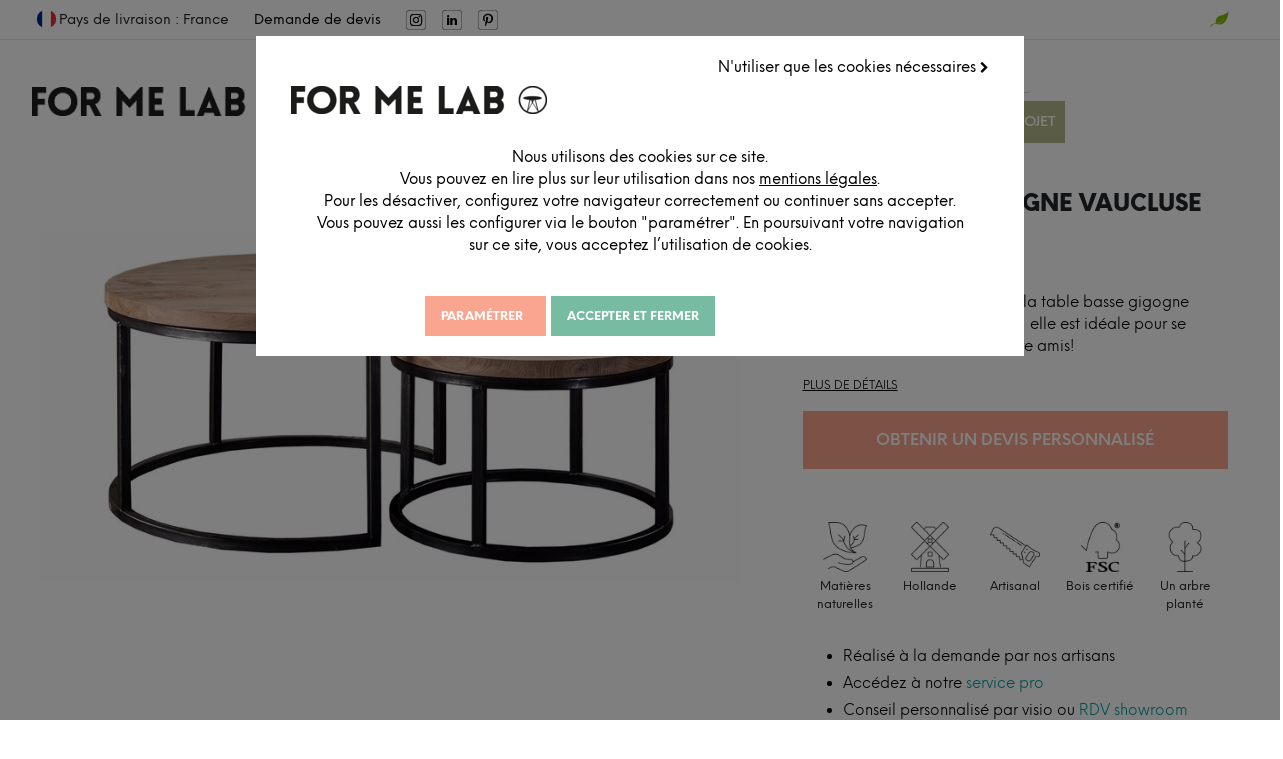

--- FILE ---
content_type: text/html; charset=utf-8
request_url: https://formelab.com/boutique/produit/table-basse-gigogne-vaucluse-en-chene
body_size: 11844
content:
 <!DOCTYPE html> <html lang="fr-FR" data-website-id="1" data-oe-company-name="FOR ME LAB"> <head> <meta charset="utf-8"/> <meta http-equiv="X-UA-Compatible" content="IE=edge,chrome=1"/> <meta name="viewport" content="width=device-width, initial-scale=1, user-scalable=no"/> <script type="text/javascript">(function(w,d,s,l,i){w[l]=w[l]||[];w[l].push({'gtm.start': new Date().getTime(),event:'gtm.js'});var f=d.getElementsByTagName(s)[0], j=d.createElement(s),dl=l!='dataLayer'?'&l='+l:'';j.async=true;j.src= 'https://www.googletagmanager.com/gtm.js?id='+i+dl;f.parentNode.insertBefore(j,f); })(window,document,'script','dataLayer','GTM-5ZC3PZM'); </script> <meta name="generator" content="Odoo"/> <meta name="description" content="L’aspect unique et pratique de la table basse gigogne Vaucluse respire la convivialité: elle est idéale pour se rassembler pour une soirée entre amis!"/> <script> window.dataLayer = window.dataLayer || []; function gtag(){ dataLayer.push(arguments); } gtag('consent', 'default', { 'meta_storage': 'denied', 'noci_storage': 'denied' }); fetch('/formelab_cookie_notice/check_consent', {method: 'POST', headers: { 'Accept': 'application/json', 'Content-Type': 'application/json; charset=UTF-8' }, body: JSON.stringify({ "jsonrpc": "2.0" }) }) .then(response => response.json()) .then(response => { const data = response.result.consents; const granted = 'granted'; const denied = 'denied'; gtag('consent', 'update', { 'meta_storage': data['meta_storage'] ? granted : denied, 'noci_storage': data['noci_storage'] ? granted : denied }); } ); </script> <meta property="og:type" content="website"/> <meta property="og:title" content="Table Basse Gigogne Vaucluse En Chêne"/> <meta property="og:site_name" content="FOR ME LAB"/> <meta property="og:url" content="https://formelab.com/boutique/produit/table-basse-gigogne-vaucluse-en-chene?category=463"/> <meta property="og:image" content="https://formelab.com/web/image/product.template/6341/image_1024?unique=8c045e7"/> <meta property="og:description" content="L’aspect unique et pratique de la table basse gigogne Vaucluse respire la convivialité: elle est idéale pour se rassembler pour une soirée entre amis!"/> <meta name="twitter:card" content="summary_large_image"/> <meta name="twitter:title" content="Table Basse Gigogne Vaucluse En Chêne"/> <meta name="twitter:image" content="https://formelab.com/web/image/product.template/6341/image_1024?unique=8c045e7"/> <meta name="twitter:site" content="@for_me_lab"/> <meta name="twitter:description" content="L’aspect unique et pratique de la table basse gigogne Vaucluse respire la convivialité: elle est idéale pour se rassembler pour une soirée entre amis!"/> <link rel="canonical" href="https://formelab.com/boutique/produit/table-basse-gigogne-vaucluse-en-chene"/> <link rel="preconnect" href="https://fonts.gstatic.com/" crossorigin=""/> <title> Table Basse Gigogne Vaucluse En Chêne | FOR ME LAB </title> <link type="image/x-icon" rel="shortcut icon" href="/web/image/website/1/favicon?unique=e9afdd4"/> <link type="text/css" rel="stylesheet" href="/web/content/133859-6dbc770/1/web.assets_common.css"/> <link type="text/css" rel="stylesheet" href="/web/content/142301-180d6d3/1/web.assets_frontend.css"/> <script id="web.layout.odooscript" type="text/javascript"> var odoo = { csrf_token: "35dc8f3bb8c2ebe8fe4322b497b191e3295f0c0co", debug: "", }; </script> <script type="text/javascript"> odoo.session_info = {"is_admin": false, "is_system": false, "is_website_user": true, "user_id": false, "is_frontend": true, "translationURL": "/website/translations", "cache_hashes": {"translations": "f50749a381872ed7666b16f77c008ca8a185352f"}}; </script> <script defer="defer" type="text/javascript" src="/web/content/81389-ed746a2/1/web.assets_common_minimal_js.js"></script> <script defer="defer" type="text/javascript" src="/web/content/81390-3a5eadd/1/web.assets_frontend_minimal_js.js"></script> <script defer="defer" type="text/javascript" data-src="/web/content/133724-70a09fb/1/web.assets_common_lazy.js"></script> <script defer="defer" type="text/javascript" data-src="/web/content/142302-542b606/1/web.assets_frontend_lazy.js"></script> <noscript id="o_animate-no-js_fallback"> <style type="text/css"> .o_animate { /* If no js - force elements rendering */ visibility:visible; /* If browser support css animations support - reset animation */ -webkit-animation-name: none-dummy; animation-name: none-dummy; } </style> </noscript> </head> <body class=""> <noscript> <iframe height="0" width="0" style="display:none;visibility:hidden" src="https://www.googletagmanager.com/ns.html?id=GTM-5ZC3PZM"></iframe> </noscript> <div id="wrapwrap" class=" "> <div id="formelab_cookie_notice" class="container-fluid cc-cookies alert alert-warning" role="alert" style="border-left: 0px !important;"> <div id="cookie-main-window" class="container"> <div style="text-align:right;" id="skip-cookie" class="pb8"> <a href="#" style="text-transform: none;" class="back-cookie-btn">N'utiliser que les cookies nécessaires <i class="fa fa-chevron-right" role="img" aria-label="Continuer" title="Continuer"></i> </a> </div> <div class="pb16"> <div class="pb16"> <img src="/theme_formelab/static/img/FOR ME LAB - logo2.256.png" alt="FOR ME LAB" style="margin-inline: auto; display: block;"/> </div> <p style="padding: 16px; text-align: center;"> Nous utilisons des cookies sur ce site. <br/> Vous pouvez en lire plus sur leur utilisation dans nos <a href="/legal#cookie-policy">mentions légales</a>.<br/> Pour les désactiver, configurez votre navigateur correctement ou continuer sans accepter. Vous pouvez aussi les configurer via le bouton "paramétrer". En poursuivant votre navigation sur ce site, vous acceptez l’utilisation de cookies. </p> </div> <div id="buttons"> <div class="s_btn text-center" style="padding-right: 5px;" data-name="Button"> <a id="cookie-configure" class="btn btn-primary cookie-button" href="#"> <span>Paramétrer</span> </a> </div> <div class="s_btn text-center" data-name="Button"> <a class="btn btn-configure cookie-button cookie-accept mn-cookie-accept" href="#"> <span>Accepter et fermer</span> </a> </div> </div> </div> <div id="cookie-consent-personalization"> <a href="#" id="back-to-main-window" class="back-cookie-btn"> <i class="fa fa-chevron-left" role="img" aria-label="Retour" title="Retour"></i> Retour </a> <div> <strong class="pt8 h4">Mon choix personnalisé</strong> </div> <p style="padding: 16px; text-align: center;"> Vous pouvez personnaliser les paramètres liés aux cookies en accord avec les normes de protection de données, vous permettant de choisir les types de cookies qui seront acceptés ou rejetés sur votre navigateur.<br/> Pour plus d'informations, vous pouvez consulter nos <a href="/legal#cookie-policy">mentions légales</a> . </p> <div id="settings" class="pt8"> <div> <strong class="h5">Réseaux Sociaux</strong> <div class="settings-blk"> <p> Cette option vous offre la possibilité de vous connecter à notre site en utilisant vos identifiants de réseaux sociaux. Nous suivons aussi l'impact de nos réseaux sociaux sur le trafic de notre site. </p> <label class="switch"> <input name="meta_storage" type="checkbox"/> <span class="slider round"></span> </label> </div> </div> <div> <strong class="h5">Chat interactif</strong> <div class="settings-blk"> <p> Cette option vous permet de dialoguer avec notre "chatbot" pour vous accompagner au mieux sur notre site. </p> <label class="switch"> <input name="noci_storage" type="checkbox"/> <span class="slider round"></span> </label> </div> </div> <div> <strong class="h5">Fonctionnement du site</strong> <div class="settings-blk"> <p> Nous utilisons des cookies afin d'assurer un bon fonctionnement du site. </p> <label class="switch"> <b class="always-active"> Toujours actif </b> </label> </div> </div> </div> <div class="s_btn text-center pt16" data-name="Button"> <a class="btn btn-primary cookie-button cookie-accept" href="#"> <span>Accepter et fermer</span> </a> </div> </div> </div> <div id="cookie-overlay"></div> <header id="top" data-anchor="true" data-name="Header" class=" o_affix_enabled"> <div class="container"> <div class="formelab_top-bar" role="menubar"> <span role="menuitem" class=""> <ul role="menu"> <li><figure><img class="formelab_french-flag" src="/theme_formelab/static/src/icons/FML-french-flag.png" alt="french flag icon"/></figure> Pays de livraison : France </li> <li role="presentation"> <a role="menuitem" href="/service-pro/lancer-mon-projet"> Demande de devis </a> </li> <li role="presentation" class="sns_icon" style="margin-left: 25px;"> <a role="menuitem" href="https://www.instagram.com/for_me_lab/"> <img alt="Instagram" style="height: 20px; width: auto;" src="/theme_formelab/static/img/icons/logo-insta.svg"/> </a> </li> <li role="presentation" class="sns_icon"> <a role="menuitem" href="https://www.linkedin.com/company/for-me-lab/mycompany/"> <img alt="Linkedin" style="height: 20px; width: auto;" src="/theme_formelab/static/img/icons/logo-linkedin.svg"/> </a> </li> <li role="presentation" class="sns_icon"> <a role="menuitem" href="https://www.pinterest.fr/formelab/"> <img alt="Pinterest" style="height: 20px; width: auto;" src="/theme_formelab/static/img/icons/logo-pinterest.svg" data-original-title="" title="" aria-describedby="tooltip932379"/> </a> </li> </ul> </span> <span role="menuitem"> <ul class="second_item_ul" role="menu"> <li role="presentation"> <a role="menuitem" href="/reforest-action" class="nav-link"> <figure> <img src="/theme_formelab/static/src/icons/FML-eco.png" alt="Îcone éco-responsabilité"/> </figure> </a> </li> <li role="presentation" class="o_wsale_my_wish"> <a role="menuitem" href="/shop/wishlist" class="nav-link"> <figure> <img src="/theme_formelab/static/src/icons/FML-favorites.png" alt="favorites icon"/> <sup class="my_wish_quantity o_animate_blink badge badge-primary"></sup> </figure> </a> </li> </ul> </span> </div> </div> <nav class="navbar navbar-expand-md navbar-light bg-light"> <div class="container"> <a href="/" class="navbar-brand logo"> <span role="img" aria-label="Logo of FOR ME LAB" title="FOR ME LAB"><img src="/web/image/website/1/logo/FOR%20ME%20LAB?unique=e9afdd4" class="img img-fluid" alt="FOR ME LAB"/></span> </a> <div class="navbar-toggler-container"> <button type="button" class="navbar-toggler" data-toggle="collapse" data-target="#top_menu_collapse"> <span class="navbar-toggler-icon"></span> </button> </div> <div class="mobile-search-bar-container"> <div class="mobile-search-bar"> <form method="get" class="o_wsale_products_searchbar_form o_wait_lazy_js w-100" action="/boutique"> <form method="get" class="o_wsale_products_searchbar_form o_wait_lazy_js w-100" action="/shop"> <div role="search" class="input-group search_bar"> <div class="input-group-append"> <button type="submit" class="btn btn-primary oe_search_button" aria-label="Rechercher" title="Rechercher"> <i class="fa fa-search"></i> </button> </div> <input type="text" name="search" class="search-query o_wsale_products_searchbar_form form-control oe_search_box" placeholder="Rechercher..." data-limit="5" data-display-description="true" data-display-price="true" data-display-image="true" value=""/> </div> <input name="order" type="hidden" class="o_wsale_search_order_by" value=""/> </form> <input name="order" type="hidden" class="o_wsale_search_order_by" value=""/> </form> </div> </div> <div id="forest" role="presentation"> <a role="menuitem" href="/reforest-action" class="nav-link"> <figure> <img src="/theme_formelab/static/src/icons/FML-eco.png" alt="éco-responsabilité"/> </figure> </a> </div> <div class="collapse navbar-collapse" id="top_menu_collapse"> <div id="collapsed-container"> <ul class="nav navbar-nav ml-auto text-left" id="fml_top_menu"> <li class="nav-item dropdown show studio"> <div class="nav-item-desk"> <a data-toggle="fmldropdown" class="studio-collection-header nav-link dropdown-toggle " href="/amenagement-espace"> <span>Studio</span> </a> <span class="fa"></span> </div> <div class="nav-item-mbl"> <a data-toggle="fmldropdown" class="studio-collection-header nav-link dropdown-toggle " href="/amenagement-espace"> <span>Studio</span> </a> <span class="fa-scat"></span> </div> <ul class="dropdown-menu fml_dropdown-menu" role="menu"> <div> <li class=" show"> <a href="/amenagement-de-bureau-coworking" class="dropdown-item "> <span>Aménagement de bureaux</span> </a> </li> <li class=" show"> <a href="/amenagement-de-restaurant" class="dropdown-item "> <span>Conception de restaurants</span> </a> </li> <li class=" show"> <a href="/amenagement-hotel" class="dropdown-item "> <span>Création et rénovation d’hôtels</span> </a> </li> </div> </ul> </li> <li class="nav-item dropdown show collection"> <div class="nav-item-desk"> <a data-toggle="fmldropdown" class="studio-collection-header nav-link dropdown-item dropdown-toggle " href="/boutique"> <span>Collection</span> </a> <span class="fa"></span> </div> <div class="nav-item-mbl"> <a data-toggle="fmldropdown" class="studio-collection-header nav-link dropdown-toggle " href="/boutique"> <span>Collection</span> </a> <span class="fa-scat"></span> </div> <ul class="dropdown-menu fml_dropdown-menu collection-menu" role="menu"> <div class="list-choices"> <li class="show collection-category"> <div class="collection-top-category"> <a href="/" class="dropdown-item collection-item" id="sur-mesure-artisanal"> <span>Sur-mesure artisanal</span> </a> <span class="fa-scat"></span> </div> <div class="collection-bottom-category"> <ul> <li> <a href="/boutique/categorie/tables-et-bureaux-sur-mesure" class="dropdown-item collection-item" id="sur-mesure-artisanal"> <span>Tables et bureaux sur-mesure</span> </a> </li> <li> <a href="/" class="dropdown-item collection-item" id="sur-mesure-artisanal"> <span>Agencement sur-mesure</span> </a> </li> <li> <a href="/boutique/categorie/signaletique" class="dropdown-item collection-item" id="sur-mesure-artisanal"> <span>Signalétique</span> </a> </li> </ul> </div> </li> <li class="show collection-category"> <div class="collection-top-category"> <a href="/" class="dropdown-item collection-item" id="mobilier-decoration"> <span>Mobilier et décoration</span> </a> <span class="fa-scat"></span> </div> <div class="collection-bottom-category"> <ul> <li> <a href="/boutique/categorie/assises" class="dropdown-item collection-item" id="mobilier-decoration"> <span>Assises</span> </a> </li> <li> <a href="/boutique/categorie/luminaires" class="dropdown-item collection-item" id="mobilier-decoration"> <span>Luminaires</span> </a> </li> <li> <a href="/boutique/categorie/solutions-acoustiques" class="dropdown-item collection-item" id="mobilier-decoration"> <span>Solutions acoustiques</span> </a> </li> </ul> </div> </li> <li class="show collection-category"> <div class="collection-top-category"> <a href="/upcycling" class="dropdown-item collection-item" id="vintage"> <span>Vintage et seconde main</span> </a> <span class="fa-scat"></span> </div> <div class="collection-bottom-category"> <ul> <li> <a href="/boutique/categorie/mobilier-vintage-upcycle" class="dropdown-item collection-item" id="vintage"> <span>Mobilier vintage upcyclé</span> </a> </li> <li> <a href="/boutique/categorie/mobilier-operatif-reconditionne" class="dropdown-item collection-item" id="vintage"> <span>Mobilier opératif reconditionné</span> </a> </li> <li> <a href="/boutique/categorie/tables-eco-concues" class="dropdown-item collection-item" id="vintage"> <span>Tables éco-conçues</span> </a> </li> </ul> </div> </li> <li class="show collection-category"> <div class="collection-top-category"> <a href="/service-pro" class="dropdown-item collection-item" id="outils"> <span>Outils et ressources</span> </a> <span class="fa-scat"></span> </div> <div class="collection-bottom-category"> <ul> <li> <a href="/toolkit" class="dropdown-item collection-item"> <span>Toolkit</span> </a> </li> <li> <a href="/nos-catalogues" class="dropdown-item collection-item"> <span>Catalogues</span> </a> </li> <li> <a href="/bibliotheque-3d" class="dropdown-item collection-item"> <span>Bibliothèque 3D</span> </a> </li> </ul> </div> </li> </div> <div id="sur-mesure-artisanal-choices" class="collection-choices"> <li> <a href="/boutique/categorie/tables-et-bureaux-sur-mesure" class="dropdown-item "> <span>Tables et bureaux sur-mesure</span> </a> </li> <li> <a href="/agencement" class="dropdown-item "> <span>Agencement sur-mesure</span> </a> </li> <li> <a href="/boutique/categorie/signaletique" class="dropdown-item "> <span>Signalétique</span> </a> </li> </div> <div id="mobilier-decoration-choices" class="collection-choices"> <li> <a href="/boutique/categorie/assises" class="dropdown-item "> <span>Assises</span> </a> </li> <li> <a href="/boutique/categorie/luminaires" class="dropdown-item "> <span>Luminaires</span> </a> </li> <li> <a href="/boutique/categorie/solutions-acoustiques" class="dropdown-item "> <span>Solutions acoustiques</span> </a> </li> </div> <div id="vintage-choices" class="collection-choices"> <li> <a href="/boutique/categorie/mobilier-vintage-upcycle" class="dropdown-item "> <span>Mobilier vintage upcyclé</span> </a> </li> <li> <a href="/boutique/categorie/mobilier-operatif-reconditionne" class="dropdown-item "> <span>Mobilier opératif reconditionné</span> </a> </li> <li> <a href="/boutique/categorie/tables-eco-concues" class="dropdown-item "> <span>Tables éco-conçues</span> </a> </li> </div> <div id="outils-choices" class="collection-choices"> <li> <a href="/toolkit" class="dropdown-item "> <span>Toolkit</span> </a> </li> <li> <a href="/nos-catalogues" class="dropdown-item "> <span>Catalogues</span> </a> </li> <li> <a href="/bibliotheque-3d" class="dropdown-item "> <span>Bibliothèque 3D</span> </a> </li> </div> </ul> </li> <li class="nav-item dropdown show "> <div class="nav-item-desk"> <a data-toggle="fmldropdown" class=" nav-link dropdown-toggle " href="/realisations"> <span>Projets</span> </a> <span class="fa"></span> </div> <div class="nav-item-mbl"> <a data-toggle="fmldropdown" class=" nav-link dropdown-toggle " href="/realisations"> <span>Projets</span> </a> <span class="fa-scat"></span> </div> <ul class="dropdown-menu fml_dropdown-menu" role="menu"> <div> <li class=" show"> <a href="/journal/nos-projets" class="dropdown-item "> <span>Reportages</span> </a> </li> <li class=" show"> <a href="/realisations" class="dropdown-item "> <span>Fiches projets</span> </a> </li> <li class=" show"> <a href="/testimonials" class="dropdown-item "> <span>Témoignages</span> </a> </li> </div> </ul> </li> <li class="nav-item dropdown show "> <div class="nav-item-desk"> <a data-toggle="fmldropdown" class=" nav-link dropdown-toggle " href="/journal"> <span>Blog</span> </a> <span class="fa"></span> </div> <div class="nav-item-mbl"> <a data-toggle="fmldropdown" class=" nav-link dropdown-toggle " href="/journal"> <span>Blog</span> </a> <span class="fa-scat"></span> </div> <ul class="dropdown-menu fml_dropdown-menu" role="menu"> <div> <li class=" show"> <a href="/journal/nos-projets" class="dropdown-item "> <span>Chez nos clients</span> </a> </li> <li class=" show"> <a href="/journal/conseils" class="dropdown-item "> <span>Conseils</span> </a> </li> <li class=" show"> <a href="/journal/tendances" class="dropdown-item "> <span>Tendances</span> </a> </li> <li class=" show"> <a href="/journal/engagements" class="dropdown-item "> <span>Engagements</span> </a> </li> <li class=" show"> <a href="/journal/ateliers" class="dropdown-item "> <span>Ateliers</span> </a> </li> <li class=" show"> <a href="/journal/la-team" class="dropdown-item "> <span>La team</span> </a> </li> </div> </ul> </li> <li class="nav-item dropdown show "> <div class="nav-item-desk"> <a data-toggle="fmldropdown" class=" nav-link dropdown-toggle " href="/philosophie/notre-philosophie"> <span>À propos</span> </a> <span class="fa"></span> </div> <div class="nav-item-mbl"> <a data-toggle="fmldropdown" class=" nav-link dropdown-toggle " href="/philosophie/notre-philosophie"> <span>À propos</span> </a> <span class="fa-scat"></span> </div> <ul class="dropdown-menu fml_dropdown-menu" role="menu"> <div> <li class=" show"> <a href="/philosophie/qui-sommes-nous" class="dropdown-item "> <span>Qui sommes nous</span> </a> </li> <li class=" show"> <a href="/philosophie/engagements-et-certifications" class="dropdown-item "> <span>Nos engagements RSE</span> </a> </li> <li class=" show"> <a href="/philosophie/artisans" class="dropdown-item "> <span>Nos artisans</span> </a> </li> <li class=" show"> <a href="/philosophie/matieres" class="dropdown-item "> <span>Nos matériaux</span> </a> </li> <li class=" show"> <a href="/nos-films" class="dropdown-item "> <span>Nos films</span> </a> </li> </div> </ul> </li> <li class="nav-item configurateur-3d show"> <a href="/service-pro/lancer-mon-projet" class="nav-link configurateur-3d "> <span>Lancer mon projet</span> </a> </li> <li class="nav-item nav-search-bar" style="margin-inline: auto;"> <form method="get" class="o_wsale_products_searchbar_form o_wait_lazy_js w-100 w-md-auto ml-2" action="/boutique"> <form method="get" class="o_wsale_products_searchbar_form o_wait_lazy_js w-100 w-md-auto ml-2" action="/shop"> <div role="search" class="input-group search_bar"> <div class="input-group-append"> <button type="submit" class="btn btn-primary oe_search_button" aria-label="Rechercher" title="Rechercher"> <i class="fa fa-search"></i> </button> </div> <input type="text" name="search" class="search-query o_wsale_products_searchbar_form form-control oe_search_box" placeholder="Rechercher..." data-limit="5" data-display-description="true" data-display-price="true" data-display-image="true" value=""/> </div> <input name="order" type="hidden" class="o_wsale_search_order_by" value=""/> </form> <input name="order" type="hidden" class="o_wsale_search_order_by" value=""/> </form> </li> </ul> </div> </div> </div> </nav> </header> <main> <div id="wrap" class="js_sale ecom-zoomable zoomodoo-next"> <section itemscope="product" itemtype="http://schema.org/Product" itemref=" product.description product.price " class="container py-2 oe_website_sale " data-view-track="1"> <section class="fml-breadcrumb-section" data-name="FML Bread Crumb snippet"> <ol class="fml-breadcrumb" itemscope="" itemtype="https://schema.org/BreadcrumbList"> <li class="fml-breadcrumb-item" itemprop="itemListElement" itemscope="" itemtype="https://schema.org/ListItem"> <a itemscope="" itemtype="https://schema.org/WebPage" itemprop="item" itemid="/boutique" href="/boutique"> <span itemprop="name">FOR ME LAB Collection</span> </a> <meta itemprop="position" content="1"/> </li> <li class="fml-breadcrumb-item active" itemprop="itemListElement" itemscope="" itemtype="https://schema.org/ListItem"> <a itemscope="" itemtype="https://schema.org/WebPage" itemprop="item" itemid="/boutique/categorie/tables-basses-et-d-appoint" href="/boutique/categorie/tables-basses-et-d-appoint"> <span itemprop="name">Tables basses et d'appoint</span> </a> <meta itemprop="position" content="2"/> </li> <li class="fml-breadcrumb-item active" itemprop="itemListElement" itemscope="" itemtype="https://schema.org/ListItem"> <span class="o_default_snippet_text" itemprop="name">Table basse gigogne Vaucluse en chêne massif</span> <meta itemprop="position" content="3"/> </li> </ol> </section> <div class="row"> <div class="product_image"> <div id="o-carousel-product" class="carousel slide" data-ride="carousel" data-interval="0"> <div class="carousel-outer position-relative"> <div class="carousel-inner h-100"> <div class="carousel-item h-100 active"> <div><img src="/web/image/product.product/17251/image_1024/Table%20basse%20gigogne%20Vaucluse%20en%20ch%C3%AAne%20massif%20%28Sur-Mesure%29?unique=5f3d9e0" itemprop="image" class="img img-fluid product_detail_img mh-100" style="width:100%; height:100%; object-position: initial;object-fit: contain;" alt="Table Basse Gigogne Vaucluse En Chêne"/></div> </div> </div> </div> <div class="carousel_image d-none d-md-block position-relative"> </div> </div> </div> <div id="fml_product_detail" class="product_detail"> <div class="fml-presentation-product" style="word-break: break-word;"> <section class="blocklinks-content"> <h1 itemprop="name" class="o_default_snippet_text">Table basse gigogne Vaucluse en chêne massif</h1> <span itemprop="url" style="display:none;">/boutique/produit/table-basse-gigogne-vaucluse-en-chene</span> <span itemprop="sku" style="display:none;">fml_tablebassegigognevaucluseenchêne</span> <span id="product.price" class="price" itemscope="product" itemprop="offers" itemtype="http://schema.org/AggregateOffer" style="text-transform: none; display:block"> À partir de <span class="oe_currency_value">1 119,00</span> € <span itemprop="lowPrice" style="display:none;">1119.0</span> <span itemprop="priceCurrency" style="display:none;">EUR</span> <meta itemprop="availability" content="https://schema.org/InStock"/> <span itemprop="url" style="display:none;">/boutique/produit/table-basse-gigogne-vaucluse-en-chene</span> </span> <p class="o_default_snippet_text"><p>L’aspect <strong>unique</strong> et <strong>pratique</strong> de la table basse gigogne Vaucluse respire la <strong>convivialité</strong>: elle est idéale pour se rassembler pour une soirée entre amis!</p></p> </section> <u> <a href="#description_detaillee"> <font style="color: rgb(0, 0, 0);" data-original-title="" title="" aria-describedby="tooltip602706" class="o_default_snippet_text">PLUS DE DÉTAILS</font> </a> </u> <div> <div class="fml-container2" id="product_details"> <form method="POST" action="/quotation-request?name=Table basse gigogne Vaucluse en chêne massif"> <div class="js_product js_main_product"> <input type="hidden" name="csrf_token" value="d53e4200beeb78996460de4a4b435497c87fc959o1768803306"/> <input type="hidden" class="product_id" name="product_id" value="17251"/> <input type="hidden" class="product_template_id" name="product_template_id" value="6341"/> <input type="hidden" class="selected_attribute_values" name="selected_attribute_values"/> <input type="hidden" class="default_description" name="default_description" value="Informations sur le produit: Longueur: 60.0, Largeur: 60.0, Hauteur: 30.0, Epaisseur: 4.0"/> <div class="s_btn text-right pt16 pb16" data-name="Button"> <a rel="nofollow" role="button" id="add_to_cart" class="btn btn-primary btn-lg js_check_product a-submit d-block d-sm-inline-block" href="#"> Obtenir un devis personnalisé </a> </div> <div id="product_option_block" class="d-none"></div> </div> </form> </div> </div> <div class="fmlproductpictogram_ids mt16 mb32"> <div class="fmlproductpictogram_id"> <span data-title="Le plateau est réalisé à partir de 100% de matières naturelles"><img src="/web/image/formelab.fmlproductpictogram/3/image_128/Plateau%20100%25%20Naturel?unique=fb026ef" class="img img-fluid" alt="Plateau 100% Naturel"/></span> <span class="text-center">Matières naturelles</span> </div> <div class="fmlproductpictogram_id"> <span data-title="Fabriqué en Hollande"><img src="/web/image/formelab.fmlproductpictogram/11/image_128/Hollande?unique=fb026ef" class="img img-fluid" alt="Hollande"/></span> <span class="text-center">Hollande</span> </div> <div class="fmlproductpictogram_id"> <span data-title="Réalisé à la demande et sur-mesure par nos artisans dans leur atelier"><img src="/web/image/formelab.fmlproductpictogram/20/image_128/Artisanal?unique=fb026ef" class="img img-fluid" alt="Artisanal"/></span> <span class="text-center">Artisanal</span> </div> <div class="fmlproductpictogram_id"> <span data-title="Les bois massifs utilisés par nos artisans sont certifiés FSC et/ou PEFC"><img src="/web/image/formelab.fmlproductpictogram/23/image_128/Bois%20certifi%C3%A9?unique=fb026ef" class="img img-fluid" alt="Bois certifié"/></span> <span class="text-center">Bois certifié</span> </div> <div class="fmlproductpictogram_id"> <span data-title="Pour chaque commande de table, un arbre est planté en France "><img src="/web/image/formelab.fmlproductpictogram/25/image_128/Un%20arbre%20plant%C3%A9?unique=fb026ef" class="img img-fluid" alt="Un arbre planté"/></span> <span class="text-center">Un arbre planté</span> </div> </div> <div class="fmlproductbulletpoint_ids"> <ul> <li class="o_default_snippet_text"> <span>Réalisé à la demande par nos artisans</span> </li><li class="o_default_snippet_text"> <span>Accédez à notre <a href="/service-pro">service pro</a></span> </li><li class="o_default_snippet_text"> <span>Conseil personnalisé par visio ou <a href="https://formelab.com/online-appointment">RDV showroom</a></span> </li> </ul> </div> </div> </div> </div> </section> <section class="recap_option_choosen"> <h4>Option Choisie</h4> <div class="customizable_dimensions"> <div> <h4 class="o_default_snippet_text">Dimensions</h4> <ul> <li attribute_id_bis="1"> Longueur : <span class="value"></span> <span>cm</span> </li> <li attribute_id_bis="2"> Largeur : <span class="value"></span> <span>cm</span> </li> <li attribute_id_bis="3"> Hauteur : <span class="value"></span> <span>cm</span> </li> <li attribute_id_bis="4"> Epaisseur : <span class="value"></span> <span>cm</span> </li> </ul> </div> </div> <div class="customizable_options"> <div class="product_options"> <h4>Options du Piètement</h4> <ul> <li> <div> <span class="o_default_snippet_text" attribute_id_bis="18"> <span>Section du Piètement</span> : <span class="value"></span> </span> </div> </li> </ul> </div> </div> </section> <section class="fml-products-anchors"> <section class="fml-products-anchors-items"> <a id="configuration-anchor" style="display: block; position: relative; top: -100px; visibility: hidden;"></a> <section id="description_detaillee" style="overflow-x:clip"> <section class="fml-products-description-technique"> <h3 class="">Description détaillée</h3> <section> <div class="text-justify" style="overflow: -webkit-paged-x"> <section class="fml-products-description-technique-information"> <h4 class="o_default_snippet_text">Information et Personnalisation</h4> <span id="product.description" itemprop="description"><p>Cette table ronde en chêne français, réalisée<strong> sur-mesure</strong>, est l’occasion d’apporter une touche d’originalité à votre décoration d'espace de travail. Avec son plateau épais et sa forme circulaire soutenue d'un piétement sobre en acier, la table basse gigogne Vaucluse est à la fois cosy et chic. </p><p>La table basse Vaucluse est une table basse gigogne, et idéale pour les petits espaces ayant besoin de s’agrandir le soir ou le week-end afin de recevoir!</p><p>Grâce à son design pratique et contemporain, la Vaucluse saura aussi bien s’adapter à des bureaux traditionnels qu’industriels grâce à son plateau en <strong>chêne</strong> et ses pieds en <strong>acier</strong>. Le bois de chaque table présente des nœuds et singularités qui font de chacune d’entre elles une pièce unique. </p></span> </section> <section class="fml-products-description-technique-materiaux"> <h4 class="o_default_snippet_text">Matériaux et Certifications</h4> <span><p>La table basse gigogne Vaucluse est fabriquée à partir d’un plateau en chêne massif et d’un piétement en acier réalisé à la demande.</p></span> </section> <section class="fml-products-description-technique-artisan"> <h4 class="o_default_snippet_text">Artisan</h4> <span><p>C’est l’histoire de deux frères qui fabriquent leur première table en 2014, dans leur garage. Cette table, conçue pour des amis, fait sensation. Ils décident alors de se consacrer à la fabrication de tables à plus grande échelle et de faire de leur passion leur travail, tout en restant fidèles à leurs valeurs : utiliser le bois dans sa forme la plus pure, avec ses couleurs et défauts naturels. Les tables des deux frères, réalisées à la main dans leur atelier, sont donc uniques et pleines de charme. Ils attachent également beaucoup d'importance à la provenance et la qualité de leur bois, certifié FSC et PEFC.</p><p></p></span> </section> <section id="finition_et_entretien" class="fml-products-description-technique-entretien"> <h4 class="o_default_snippet_text">Entretien</h4> <span id="description_upkeep"><p>Nos tables sont fabriquées à partir de <strong>matériaux naturels</strong>, qui évoluent avec le temps et nécessitent quelques soins.</p> <p>Lors du premier mois, des gerces peuvent apparaître sur le bois, signe de son <strong>adaptation</strong> à l’environnement dans lequel vous placez votre table. C’est tout à fait normal et cela apporte du <strong>charme</strong> à la table! Faites attention au <strong>taux d’humidité</strong> de votre pièce pour éviter les fissures sèches. </p> <p>Le bois étant un matériau qui absorbe facilement les liquides, prenez garde à <strong>protéger</strong> votre plateau avec des sets de table et à garder sa surface aussi sèche que possible. Ne nettoyez votre table qu’avec un <strong>chiffon humide</strong>, et évitez les produits chimiques.</p> <p>Pour plus d’informations, consultez notre <strong><a href="/philosophie/faq">FAQ</a></strong> et nos <strong>fiches d’entretien</strong>.</p></span> </section> <section class="fml-products-description-technique-livraison"> <h4 class="o_default_snippet_text">Fabrication et Livraison</h4> <span><ul> <li>Le délai moyen est de <strong>8 à 12 semaines</strong> à compter du paiement de l’acompte. Le délai peut être affiné en fonction du carnet de commandes de notre artisan, des caractéristiques de votre création et du lieu de livraison et peut être allongé en période de fêtes ou de congés de nos artisans.</li> <li>Selon l’option retenue, notre partenaire, spécialisé dans le transport de mobilier, vous livrera soit en pas-de-porte, soit dans la pièce de destination. Le livreur pourra solliciter votre aide pour porter la création jusqu’à la pièce de destination.</li> <li>Le client est responsable du contrôle des accès pour la livraison. Si les accès ne permettent pas le passage de la création, la livraison pourra être annulée et replanifiée, à la charge du client.</li> <li>Un service de montage peut vous être proposé sur demande.</li> </ul></span> </section> <section class="fml-products-description-technique-recommandations"> <h4 class="o_default_snippet_text">Garantie et Usage</h4> <span><ul> <li>Pour toute question relative à votre création, n’hésitez à consulter nos <a href="/philosophie/faq">FAQ</a>s et nos conditions de garanties.</li> <li>Téléchargez nos fiches d’entretien pour en savoir plus! </li> </ul></span> </section> <section class="fml-products-description-technique-divers"> <h4 class="o_default_snippet_text">Autres Notes</h4> <span><ul> <li>Dessous des plateaux non traités: Seule la face supérieure du plateau est protégée par un traitement spécifique qui permet une utilisation quotidienne de la table. Le dessous du plateau n’est pas traité.</li> <li>Stabilité: Si vous optez pour des pieds centraux ou des piètements avec une grande emprise au sol, veillez à avoir un sol extrêmement plat. Dans le cas contraire, votre création pourrait être instable. Les éventuels défauts de planéité peuvent se corriger facilement à l’aide de patins.</li> <li>Fissures: Il peut arriver que des gerces apparaissent sur votre plateau, lorsque celui-ci s’adapte à son environnement. Consultez nos <a href="/philosophie/faq">FAQ</a> et nos fiches d’entretien.</li> <li>Photos produit : Chaque création est unique. Les photos et 3D sont donc indicatives, la réalisation est susceptible de varier par rapport aux photos.</li> </ul></span> </section> <section class="fml-products-description-technique-paiement"> <h4 class="o_default_snippet_text">Paiement</h4> <span><p>La commande sera lancée à <strong>réception du paiement</strong>.</p> <p>Pour les commandes <strong>inférieures à 1500€</strong>, un <strong>paiement intégral</strong> sera demandé à la commande.</p> <p>Pour les commandes <strong>supérieures à 1500€</strong>, un <strong>acompte</strong> est à verser au moment de la commande. Cet acompte représente environ 50% du montant total. Le solde sera ensuite demandé au départ de l’atelier. C’est le paiement du solde qui déclenchera la livraison.</p></span> </section> </div> <div style="overflow: -webkit-paged-x;"> <section class="fml-products-description-technique-dimensions-materiaux"> <div> <h4 class="o_default_snippet_text">Dimensions</h4> <ul> <li class="o_default_snippet_text"> <span>Longueur : de 60 à 80 cm</span> </li> <li class="o_default_snippet_text"> <span>Largeur : de 60 à 80 cm</span> </li> <li class="o_default_snippet_text"> <span>Hauteur : de 30 à 45 cm</span> </li> <li class="o_default_snippet_text"> <span>Epaisseur : 4 cm</span> </li> </ul> </div> </section> <section id="bloc_need_help"> <h4>Besoin d'un conseil</h4> <p>Nous sommes heureux de vous aider !</p> <div> <figure> <img src="/theme_formelab/static/img/icons/FML-needhelp-chat.png" alt="logo tchat"/> </figure> <span>Chat</span> </div> <div> <figure> <img src="/theme_formelab/static/img/icons/FML-needhelp-mail.png" alt="email"/> </figure> <span><a href="mailto:hello@formelab@com">hello@formelab.com</a></span> </div> </section> <section id="bloc_service_pro"> <h4>Service Pro</h4> <p>Notre équipe vous accompagne sur l'ensemble de vos projets d'aménagements !</p> <div class="s_btn text-center pb16 pt40" data-name="Button"> <a href="/service-pro" class="configure_my_product btn o_default_snippet_text btn-alpha" data-original-title="" title="" aria-describedby="tooltip446231" target="_blank"> <font style="color: rgb(255, 255, 255);">NOUS CONTACTER</font> </a> </div> </section> <section class="s_faq_collapse fml-accordion" data-name="FML Custom Accordion"> <div class="container"> <div class="row s_nb_column_fixed"> <div class="col-lg-12 s_title"> <h3 class="o_default_snippet_text">Téléchargement</h3> </div> </div> <div class="row s_col_no_bgcolor"> <div class="s_btn text-center pb16" data-name="Button"> <a class="download_pdf btn o_default_snippet_text btn-alpha" target="_blank" href="/boutique/produit/pdf/table-basse-gigogne-vaucluse-en-chene"> <font style="color: rgb(255, 255, 255);">Télécharger la fiche produit</font> </a> </div> <hr/> <div class="card o_not_editable" id="product_attachments"> <div class="card-header" id="product_attachments_header"> <button class="btn btn-block text-left" type="button" data-toggle="collapse" aria-expanded="true" aria-controls="product_attachments_body" data-target="#product_attachments_body_4"> <div class="row justify-content-between"> <div class="col-auto ml-auto"> <i class="fa fa-caret-down"></i> Fiche d'entretien </div> </div> </button> </div> <div class="collapse" aria-labelledby="product_attachments_header" id="product_attachments_body_4"> <ul class="list-group list-group-flush"> <li class="list-group-item"> <a class="d-flex justify-content-start align-items-center" target="_new" href="/web/content/45417?download=true"> <span class="o_image mr8 flex-shrink-0" data-mimetype="application/pdf"></span> <span>TABLE BOIS MASSIF</span> </a> </li> </ul> </div> </div> <hr/> <div class="card o_not_editable" id="product_attachments"> <div class="card-header" id="product_attachments_header"> <button class="btn btn-block text-left" type="button" data-toggle="collapse" aria-expanded="true" aria-controls="product_attachments_body" data-target="#product_attachments_body_5"> <div class="row justify-content-between"> <div class="col-auto ml-auto"> <i class="fa fa-caret-down"></i> Notice de montage </div> </div> </button> </div> <div class="collapse" aria-labelledby="product_attachments_header" id="product_attachments_body_5"> <ul class="list-group list-group-flush"> <li class="list-group-item"> <a class="d-flex justify-content-start align-items-center" target="_new" href="/web/content/45431?download=true"> <span class="o_image mr8 flex-shrink-0" data-mimetype="application/pdf"></span> <span>TABLE BOIS MASSIF - pieds simples</span> </a> </li> </ul> </div> </div> </div> </div> </section> </div> </section> </section> </section> </section> </section> </div> </main> <footer id="bottom" data-anchor="true" class="bg-light o_footer"> <div class="footer-top"> <div class="footer-top-child"> <div class="footer-newsletter"> <form action="" method="get"> <label for="email-newsletter" class="label-email-newsletter">Je souhaite recevoir des messages sur les produits, services et événements For Me Lab.</label> <div class="input-group js_subscribe" data-list-id="1"> <input type="email" name="email" class="js_subscribe_email form-control" placeholder="Adresse e-mail"/> <span class="input-group-append"> <a role="button" href="#" class="btn btn-primary js_subscribe_btn o_default_snippet_text"> <svg xmlns="http://www.w3.org/2000/svg" width="2em" height="2em" viewbox="0 0 16 16" class="bi bi-envelope-fill" fill="currentColor"> <path fill-rule="evenodd" d="M.05 3.555A2 2 0 0 1 2 2h12a2 2 0 0 1 1.95 1.555L8 8.414.05 3.555zM0 4.697v7.104l5.803-3.558L0 4.697zM6.761 8.83l-6.57 4.027A2 2 0 0 0 2 14h12a2 2 0 0 0 1.808-1.144l-6.57-4.027L8 9.586l-1.239-.757zm3.436-.586L16 11.801V4.697l-5.803 3.546z"></path> </svg> </a> <a role="button" href="#" class="btn btn-success js_subscribed_btn o_default_snippet_text d-none" disabled="disabled"> <svg xmlns="http://www.w3.org/2000/svg" width="2em" height="2em" viewbox="0 0 16 16" class="bi bi-check-circle-fill" fill="currentColor"> <path fill-rule="evenodd" d="M16 8A8 8 0 1 1 0 8a8 8 0 0 1 16 0zm-3.97-3.03a.75.75 0 0 0-1.08.022L7.477 9.417 5.384 7.323a.75.75 0 0 0-1.06 1.06L6.97 11.03a.75.75 0 0 0 1.079-.02l3.992-4.99a.75.75 0 0 0-.01-1.05z"></path> </svg> </a> </span> </div> <div class="formelab_top-bar" role="menubar" style="margin-top : 30px"> <ul style="display : flex; padding-left: 0;"> <li role="presentation" class="sns_icon" style="margin-left: 25px; list-style-type : none"> <a role="menuitem" href="https://www.instagram.com/for_me_lab/"> <img alt="Instagram" style="height: 50px; width: auto;" src="/theme_formelab/static/img/icons/logo-insta.svg"/> </a> </li> <li role="presentation" class="sns_icon" style="margin-left: 25px; list-style-type : none"> <a role="menuitem" href="https://www.linkedin.com/company/for-me-lab/mycompany/"> <img alt="Linkedin" style="height: 50px; width: auto;" src="/theme_formelab/static/img/icons/logo-linkedin.svg"/> </a> </li> <li role="presentation" class="sns_icon" style="margin-left: 25px; list-style-type : none"> <a role="menuitem" href="https://www.pinterest.fr/formelab/"> <img alt="Pinterest" style="height: 50px; width: auto;" src="/theme_formelab/static/img/icons/logo-pinterest.svg"/> </a> </li> </ul> </div> </form> </div> <div class="footer-links"> <div> <strong class="h4" style="display: block">Renseignements</strong> <ul> <li> <a href="/contactus">Nous contacter</a> </li> <li> <a href="/philosophie/faq#LIVRAISON">Livraisons et retours</a> </li> <li> <a href="/service-pro">Service Pro</a> </li> <li> <a href="/legal">Conditions générales de vente</a> </li> </ul> </div> <div> <strong class="h4" style="display: block">À propos</strong> <ul> <li> <a href="/philosophie/qui-sommes-nous">Qui sommes-nous</a> </li> <li> <a href="/philosophie/engagements-et-certifications">Charte RSE</a> </li> <li> <a href="/philosophie/artisans">Nos artisans</a> </li> <li> <a href="/philosophie/matieres">Nos matériaux</a> </li> <li> <a href="/presse">Presse</a> </li> <li> <a href="https://www.welcometothejungle.com/fr/companies/for-me-lab">Carrières</a> </li> </ul> </div> <div> <strong class="h4" style="display: block">Outils de vente</strong> <ul> <li> <a target="_self" href="/realisations">Nos projets</a> </li> <li> <a target="_self" href="/nos-catalogues">Nos catalogues</a> </li> <li> <a target="_self" href="/nos-films">Nos films</a> </li> <li> <a target="_self" href="/toolkit">Toolkit</a> </li> <li> <a target="_self" href="/bibliotheque-3d">Bibliothèque 3D</a> </li> <li> <a target="_self" href="/threedeelab/table-configurator">Configurateur 3D</a> </li> </ul> </div> </div> </div> <div> </div> </div> <div class="o_footer_copyright"> <div class="container py-3"> <div class="row"> <div class="col-sm text-center text-sm-left text-muted"> <span>Copyright &copy;</span> <span itemprop="name">FOR ME LAB</span> <span class="legal_page">- <a href="/legal">mentions légales</a> </span> </div> <div class="col-sm text-center text-sm-right o_not_editable"> <div class="o_brand_promotion"> Créé avec <a target="_blank" class="badge badge-light" href="http://www.odoo.com?utm_source=db&amp;utm_medium=Site web"> <img alt="Odoo" src="/web/static/src/img/odoo_logo_tiny.png" style="height: 1em; vertical-align: baseline;"/> </a> - Le #1 <a target="_blank" href="http://www.odoo.com/page/e-commerce?utm_source=db&amp;utm_medium=website">Open Source eCommerce</a> </div> </div> </div> </div> </div> </footer> </div> </body> </html> 

--- FILE ---
content_type: text/css
request_url: https://formelab.com/web/content/142301-180d6d3/1/web.assets_frontend.css
body_size: 93698
content:
@import url("https://fonts.googleapis.com/css?family=Roboto:300,300i,400,400i,700,700i&display=swap");

/* <inline asset> defined in bundle 'web.assets_frontend' */
@charset "UTF-8"; 

/* /web/static/lib/bootstrap/scss/_functions.scss defined in bundle 'web.assets_frontend' */
 

/* /web/static/lib/bootstrap/scss/_mixins.scss defined in bundle 'web.assets_frontend' */
 

/* /web/static/src/scss/bs_mixins_overrides.scss defined in bundle 'web.assets_frontend' */
 

/* /web/static/src/scss/utils.scss defined in bundle 'web.assets_frontend' */
  .o_nocontent_help .o_empty_folder_image:before, .o_mail_thread .o_thread_title.o_neutral_face_icon:before, .o_mail_activity .o_thread_title.o_neutral_face_icon:before{content: ""; display: block; margin: auto; background-size: cover;}.o_nocontent_help .o_empty_folder_image:before{width: 120px; height: 80px; margin-top: 30px; margin-bottom: 30px; background: transparent url(/web/static/src/img/empty_folder.svg) no-repeat center;}

/* /web/static/src/scss/primary_variables.scss defined in bundle 'web.assets_frontend' */
 

/* /web_editor/static/src/scss/web_editor.variables.scss defined in bundle 'web.assets_frontend' */
 

/* /mail/static/src/scss/variables.scss defined in bundle 'web.assets_frontend' */
 

/* /portal/static/src/scss/primary_variables.scss defined in bundle 'web.assets_frontend' */
 

/* /website/static/src/scss/primary_variables.scss defined in bundle 'web.assets_frontend' */
 

/* /website/static/src/scss/options/user_values.custom.web.assets_common.scss defined in bundle 'web.assets_frontend' */
 

/* /website/static/src/scss/options/colors/user_color_palette.scss defined in bundle 'web.assets_frontend' */
 

/* /website/static/src/scss/options/colors/user_theme_color_palette.scss defined in bundle 'web.assets_frontend' */
 

/* /website_sale/static/src/scss/primary_variables.scss defined in bundle 'web.assets_frontend' */
 

/* /account/static/src/scss/variables.scss defined in bundle 'web.assets_frontend' */
 

/* /website_blog/static/src/scss/primary_variables.scss defined in bundle 'web.assets_frontend' */
 

/* /website/static/src/scss/secondary_variables.scss defined in bundle 'web.assets_frontend' */
 

/* /web_editor/static/src/scss/secondary_variables.scss defined in bundle 'web.assets_frontend' */
 

/* /web/static/src/scss/secondary_variables.scss defined in bundle 'web.assets_frontend' */
 

/* /website/static/src/scss/user_custom_bootstrap_overridden.scss defined in bundle 'web.assets_frontend' */
 

/* /website/static/src/scss/bootstrap_overridden.scss defined in bundle 'web.assets_frontend' */
 

/* /portal/static/src/scss/bootstrap_overridden.scss defined in bundle 'web.assets_frontend' */
 

/* /web_editor/static/src/scss/bootstrap_overridden.scss defined in bundle 'web.assets_frontend' */
 

/* /web/static/src/scss/bootstrap_overridden_frontend.scss defined in bundle 'web.assets_frontend' */
 

/* /web/static/lib/bootstrap/scss/_variables.scss defined in bundle 'web.assets_frontend' */
 

/* /web/static/src/scss/import_bootstrap.scss defined in bundle 'web.assets_frontend' */
 :root{--blue: #007bff; --indigo: #6610f2; --purple: #6f42c1; --pink: #e83e8c; --red: #dc3545; --orange: #fd7e14; --yellow: #ffc107; --green: #28a745; --teal: #20c997; --cyan: #17a2b8; --white: #FFFFFF; --gray: #6c757d; --gray-dark: #343a40; --body: white; --menu: #F9F9F9; --footer: #F9F9F9; --text: ; --h1: ; --h2: ; --h3: ; --h4: ; --h5: ; --h6: ; --primary: #00A09D; --secondary: #875A7B; --success: #28a745; --info: #17a2b8; --warning: #ffc107; --danger: #dc3545; --light: #f6f9f9; --dark: #141f1e; --alpha: #00A09D; --beta: #875A7B; --gamma: #5C5B80; --delta: #5B899E; --epsilon: #E46F78; --breakpoint-xs: 0; --breakpoint-sm: 576px; --breakpoint-md: 768px; --breakpoint-lg: 992px; --breakpoint-xl: 1200px; --font-family-sans-serif: "Roboto", "Odoo Unicode Support Noto", sans-serif; --font-family-monospace: SFMono-Regular, Menlo, Monaco, Consolas, "Liberation Mono", "Courier New", monospace;}*, *::before, *::after{box-sizing: border-box;}html{font-family: sans-serif; line-height: 1.15; -webkit-text-size-adjust: 100%; -webkit-tap-highlight-color: rgba(0, 0, 0, 0);}article, aside, figcaption, figure, footer, header, hgroup, main, nav, section{display: block;}body{margin: 0; font-family: "Roboto", "Odoo Unicode Support Noto", sans-serif; font-size: 0.875rem; font-weight: 400; line-height: 1.5; color: #212529; text-align: left; background-color: white;}[tabindex="-1"]:focus{outline: 0 !important;}hr{box-sizing: content-box; height: 0; overflow: visible;}h1, h2, h3, h4, h5, h6{margin-top: 0; margin-bottom: 0.5rem;}p{margin-top: 0; margin-bottom: 1rem;}abbr[title], abbr[data-original-title]{text-decoration: underline; text-decoration: underline dotted; cursor: help; border-bottom: 0; text-decoration-skip-ink: none;}address{margin-bottom: 1rem; font-style: normal; line-height: inherit;}ol, ul, dl{margin-top: 0; margin-bottom: 1rem;}ol ol, ul ul, ol ul, ul ol{margin-bottom: 0;}dt{font-weight: 700;}dd{margin-bottom: .5rem; margin-left: 0;}blockquote{margin: 0 0 1rem;}b, strong{font-weight: bolder;}small{font-size: 80%;}sub, sup{position: relative; font-size: 75%; line-height: 0; vertical-align: baseline;}sub{bottom: -.25em;}sup{top: -.5em;}a{color: #00A09D; text-decoration: none; background-color: transparent;}a:hover{color: #005452; text-decoration: underline;}a:not([href]):not([tabindex]){color: inherit; text-decoration: none;}a:not([href]):not([tabindex]):hover, a:not([href]):not([tabindex]):focus{color: inherit; text-decoration: none;}a:not([href]):not([tabindex]):focus{outline: 0;}pre, code, kbd, samp{font-family: SFMono-Regular, Menlo, Monaco, Consolas, "Liberation Mono", "Courier New", monospace; font-size: 1em;}pre{margin-top: 0; margin-bottom: 1rem; overflow: auto;}figure{margin: 0 0 1rem;}img{vertical-align: middle; border-style: none;}svg{overflow: hidden; vertical-align: middle;}table{border-collapse: collapse;}caption{padding-top: 0.75rem; padding-bottom: 0.75rem; color: #6c757d; text-align: left; caption-side: bottom;}th{text-align: inherit;}label{display: inline-block; margin-bottom: 0.5rem;}button{border-radius: 0;}button:focus{outline: 1px dotted; outline: 5px auto -webkit-focus-ring-color;}input, button, select, optgroup, textarea{margin: 0; font-family: inherit; font-size: inherit; line-height: inherit;}button, input{overflow: visible;}button, select{text-transform: none;}select{word-wrap: normal;}button, [type="button"], [type="reset"], [type="submit"]{-webkit--webkit-appearance: button; -moz-appearance: button; appearance: button;}button:not(:disabled), [type="button"]:not(:disabled), [type="reset"]:not(:disabled), [type="submit"]:not(:disabled){cursor: pointer;}button::-moz-focus-inner, [type="button"]::-moz-focus-inner, [type="reset"]::-moz-focus-inner, [type="submit"]::-moz-focus-inner{padding: 0; border-style: none;}input[type="radio"], input[type="checkbox"]{box-sizing: border-box; padding: 0;}input[type="date"], input[type="time"], input[type="datetime-local"], input[type="month"]{-webkit--webkit-appearance: listbox; -moz-appearance: listbox; appearance: listbox;}textarea{overflow: auto; resize: vertical;}fieldset{min-width: 0; padding: 0; margin: 0; border: 0;}legend{display: block; width: 100%; max-width: 100%; padding: 0; margin-bottom: .5rem; font-size: 1.5rem; line-height: inherit; color: inherit; white-space: normal;}@media (max-width: 1200px){legend{font-size: calc(1.275rem + 0.3vw) ;}}progress{vertical-align: baseline;}[type="number"]::-webkit-inner-spin-button, [type="number"]::-webkit-outer-spin-button{height: auto;}[type="search"]{outline-offset: -2px; -webkit--webkit-appearance: none; -moz-appearance: none; appearance: none;}[type="search"]::-webkit-search-decoration{-webkit--webkit-appearance: none; -moz-appearance: none; appearance: none;}::-webkit-file-upload-button{font: inherit; -webkit--webkit-appearance: button; -moz-appearance: button; appearance: button;}output{display: inline-block;}summary{display: list-item; cursor: pointer;}template{display: none;}[hidden]{display: none !important;}h1, h2, h3, h4, h5, h6, .h1, .h2, .h3, .h4, .h5, .h6{margin-bottom: 0.5rem; font-family: "Roboto", "Odoo Unicode Support Noto", sans-serif; font-weight: 500; line-height: 1.2;}h1, .h1{font-size: 2.1875rem;}@media (max-width: 1200px){h1, .h1{font-size: calc(1.34375rem + 1.125vw) ;}}h2, .h2{font-size: 1.75rem;}@media (max-width: 1200px){h2, .h2{font-size: calc(1.3rem + 0.6vw) ;}}h3, .h3{font-size: 1.53125rem;}@media (max-width: 1200px){h3, .h3{font-size: calc(1.278125rem + 0.3375vw) ;}}h4, .h4{font-size: 1.3125rem;}@media (max-width: 1200px){h4, .h4{font-size: calc(1.25625rem + 0.075vw) ;}}h5, .h5{font-size: 1.09375rem;}h6, .h6{font-size: 0.875rem;}.lead{font-size: 1.09375rem; font-weight: 300;}.display-1{font-size: 6rem; font-weight: 300; line-height: 1.2;}@media (max-width: 1200px){.display-1{font-size: calc(1.725rem + 5.7vw) ;}}.display-2{font-size: 5.5rem; font-weight: 300; line-height: 1.2;}@media (max-width: 1200px){.display-2{font-size: calc(1.675rem + 5.1vw) ;}}.display-3{font-size: 4.5rem; font-weight: 300; line-height: 1.2;}@media (max-width: 1200px){.display-3{font-size: calc(1.575rem + 3.9vw) ;}}.display-4{font-size: 3.5rem; font-weight: 300; line-height: 1.2;}@media (max-width: 1200px){.display-4{font-size: calc(1.475rem + 2.7vw) ;}}hr{margin-top: 1rem; margin-bottom: 1rem; border: 0; border-top: 1px solid rgba(0, 0, 0, 0.1);}small, .small{font-size: 80%; font-weight: 400;}mark, .mark{padding: 0.2em; background-color: #fcf8e3;}.list-unstyled{padding-left: 0; list-style: none;}.list-inline{padding-left: 0; list-style: none;}.list-inline-item{display: inline-block;}.list-inline-item:not(:last-child){margin-right: 0.5rem;}.initialism{font-size: 90%; text-transform: uppercase;}.blockquote{margin-bottom: 1rem; font-size: 1.09375rem;}.blockquote-footer{display: block; font-size: 80%; color: #6c757d;}.blockquote-footer::before{content: "\2014\00A0";}.img-fluid{max-width: 100%; height: auto;}.img-thumbnail{padding: 0.25rem; background-color: white; border: 1px solid #dee2e6; border-radius: 0.25rem; max-width: 100%; height: auto;}.figure{display: inline-block;}.figure-img{margin-bottom: 0.5rem; line-height: 1;}.figure-caption{font-size: 90%; color: #6c757d;}code{font-size: 87.5%; color: #e83e8c; word-break: break-word;}a > code{color: inherit;}kbd{padding: 0.2rem 0.4rem; font-size: 87.5%; color: #FFFFFF; background-color: #212529; border-radius: 0.2rem;}kbd kbd{padding: 0; font-size: 100%; font-weight: 700;}pre{display: block; font-size: 87.5%; color: #212529;}pre code{font-size: inherit; color: inherit; word-break: normal;}.pre-scrollable{max-height: 340px; overflow-y: scroll;}.container{width: 100%; padding-right: 15px; padding-left: 15px; margin-right: auto; margin-left: auto;}@media (min-width: 576px){.container{max-width: 540px;}}@media (min-width: 768px){.container{max-width: 720px;}}@media (min-width: 992px){.container{max-width: 960px;}}@media (min-width: 1200px){.container{max-width: 1140px;}}.container-fluid{width: 100%; padding-right: 15px; padding-left: 15px; margin-right: auto; margin-left: auto;}.row{display: -webkit-box; display: -webkit-flex; display: flex; -webkit-flex-wrap: wrap; flex-wrap: wrap; margin-right: -15px; margin-left: -15px;}.no-gutters{margin-right: 0; margin-left: 0;}.no-gutters > .col, .no-gutters > [class*="col-"]{padding-right: 0; padding-left: 0;}.col-1, .col-2, .col-3, .col-4, .col-5, .col-6, .col-7, .col-8, .col-9, .col-10, .col-11, .col-12, .col, .col-auto, .col-sm-1, .col-sm-2, .col-sm-3, .col-sm-4, .col-sm-5, .col-sm-6, .col-sm-7, .col-sm-8, .col-sm-9, .col-sm-10, .col-sm-11, .col-sm-12, .col-sm, .col-sm-auto, .col-md-1, .col-md-2, .col-md-3, .col-md-4, .col-md-5, .col-md-6, .col-md-7, .col-md-8, .col-md-9, .col-md-10, .col-md-11, .col-md-12, .col-md, .col-md-auto, .col-lg-1, .col-lg-2, .col-lg-3, .col-lg-4, .col-lg-5, .col-lg-6, .col-lg-7, .col-lg-8, .col-lg-9, .col-lg-10, .col-lg-11, .col-lg-12, .col-lg, .col-lg-auto, .col-xl-1, .col-xl-2, .col-xl-3, .col-xl-4, .col-xl-5, .col-xl-6, .col-xl-7, .col-xl-8, .col-xl-9, .col-xl-10, .col-xl-11, .col-xl-12, .col-xl, .col-xl-auto{position: relative; width: 100%; padding-right: 15px; padding-left: 15px;}.col{flex-basis: 0; flex-grow: 1; max-width: 100%;}.col-auto{-webkit-box-flex: 0; -webkit-flex: 0 0 auto; flex: 0 0 auto; width: auto; max-width: 100%;}.col-1{flex: 0 0 8.33333333%; max-width: 8.33333333%;}.col-2{flex: 0 0 16.66666667%; max-width: 16.66666667%;}.col-3{flex: 0 0 25%; max-width: 25%;}.col-4{flex: 0 0 33.33333333%; max-width: 33.33333333%;}.col-5{flex: 0 0 41.66666667%; max-width: 41.66666667%;}.col-6{flex: 0 0 50%; max-width: 50%;}.col-7{flex: 0 0 58.33333333%; max-width: 58.33333333%;}.col-8{flex: 0 0 66.66666667%; max-width: 66.66666667%;}.col-9{flex: 0 0 75%; max-width: 75%;}.col-10{flex: 0 0 83.33333333%; max-width: 83.33333333%;}.col-11{flex: 0 0 91.66666667%; max-width: 91.66666667%;}.col-12{flex: 0 0 100%; max-width: 100%;}.order-first{order: -1;}.order-last{order: 13;}.order-0{order: 0;}.order-1{order: 1;}.order-2{order: 2;}.order-3{order: 3;}.order-4{order: 4;}.order-5{order: 5;}.order-6{order: 6;}.order-7{order: 7;}.order-8{order: 8;}.order-9{order: 9;}.order-10{order: 10;}.order-11{order: 11;}.order-12{order: 12;}.offset-1{margin-left: 8.33333333%;}.offset-2{margin-left: 16.66666667%;}.offset-3{margin-left: 25%;}.offset-4{margin-left: 33.33333333%;}.offset-5{margin-left: 41.66666667%;}.offset-6{margin-left: 50%;}.offset-7{margin-left: 58.33333333%;}.offset-8{margin-left: 66.66666667%;}.offset-9{margin-left: 75%;}.offset-10{margin-left: 83.33333333%;}.offset-11{margin-left: 91.66666667%;}@media (min-width: 576px){.col-sm{flex-basis: 0; flex-grow: 1; max-width: 100%;}.col-sm-auto{-webkit-box-flex: 0; -webkit-flex: 0 0 auto; flex: 0 0 auto; width: auto; max-width: 100%;}.col-sm-1{flex: 0 0 8.33333333%; max-width: 8.33333333%;}.col-sm-2{flex: 0 0 16.66666667%; max-width: 16.66666667%;}.col-sm-3{flex: 0 0 25%; max-width: 25%;}.col-sm-4{flex: 0 0 33.33333333%; max-width: 33.33333333%;}.col-sm-5{flex: 0 0 41.66666667%; max-width: 41.66666667%;}.col-sm-6{flex: 0 0 50%; max-width: 50%;}.col-sm-7{flex: 0 0 58.33333333%; max-width: 58.33333333%;}.col-sm-8{flex: 0 0 66.66666667%; max-width: 66.66666667%;}.col-sm-9{flex: 0 0 75%; max-width: 75%;}.col-sm-10{flex: 0 0 83.33333333%; max-width: 83.33333333%;}.col-sm-11{flex: 0 0 91.66666667%; max-width: 91.66666667%;}.col-sm-12{flex: 0 0 100%; max-width: 100%;}.order-sm-first{order: -1;}.order-sm-last{order: 13;}.order-sm-0{order: 0;}.order-sm-1{order: 1;}.order-sm-2{order: 2;}.order-sm-3{order: 3;}.order-sm-4{order: 4;}.order-sm-5{order: 5;}.order-sm-6{order: 6;}.order-sm-7{order: 7;}.order-sm-8{order: 8;}.order-sm-9{order: 9;}.order-sm-10{order: 10;}.order-sm-11{order: 11;}.order-sm-12{order: 12;}.offset-sm-0{margin-left: 0;}.offset-sm-1{margin-left: 8.33333333%;}.offset-sm-2{margin-left: 16.66666667%;}.offset-sm-3{margin-left: 25%;}.offset-sm-4{margin-left: 33.33333333%;}.offset-sm-5{margin-left: 41.66666667%;}.offset-sm-6{margin-left: 50%;}.offset-sm-7{margin-left: 58.33333333%;}.offset-sm-8{margin-left: 66.66666667%;}.offset-sm-9{margin-left: 75%;}.offset-sm-10{margin-left: 83.33333333%;}.offset-sm-11{margin-left: 91.66666667%;}}@media (min-width: 768px){.col-md{flex-basis: 0; flex-grow: 1; max-width: 100%;}.col-md-auto{-webkit-box-flex: 0; -webkit-flex: 0 0 auto; flex: 0 0 auto; width: auto; max-width: 100%;}.col-md-1{flex: 0 0 8.33333333%; max-width: 8.33333333%;}.col-md-2{flex: 0 0 16.66666667%; max-width: 16.66666667%;}.col-md-3{flex: 0 0 25%; max-width: 25%;}.col-md-4{flex: 0 0 33.33333333%; max-width: 33.33333333%;}.col-md-5{flex: 0 0 41.66666667%; max-width: 41.66666667%;}.col-md-6{flex: 0 0 50%; max-width: 50%;}.col-md-7{flex: 0 0 58.33333333%; max-width: 58.33333333%;}.col-md-8{flex: 0 0 66.66666667%; max-width: 66.66666667%;}.col-md-9{flex: 0 0 75%; max-width: 75%;}.col-md-10{flex: 0 0 83.33333333%; max-width: 83.33333333%;}.col-md-11{flex: 0 0 91.66666667%; max-width: 91.66666667%;}.col-md-12{flex: 0 0 100%; max-width: 100%;}.order-md-first{order: -1;}.order-md-last{order: 13;}.order-md-0{order: 0;}.order-md-1{order: 1;}.order-md-2{order: 2;}.order-md-3{order: 3;}.order-md-4{order: 4;}.order-md-5{order: 5;}.order-md-6{order: 6;}.order-md-7{order: 7;}.order-md-8{order: 8;}.order-md-9{order: 9;}.order-md-10{order: 10;}.order-md-11{order: 11;}.order-md-12{order: 12;}.offset-md-0{margin-left: 0;}.offset-md-1{margin-left: 8.33333333%;}.offset-md-2{margin-left: 16.66666667%;}.offset-md-3{margin-left: 25%;}.offset-md-4{margin-left: 33.33333333%;}.offset-md-5{margin-left: 41.66666667%;}.offset-md-6{margin-left: 50%;}.offset-md-7{margin-left: 58.33333333%;}.offset-md-8{margin-left: 66.66666667%;}.offset-md-9{margin-left: 75%;}.offset-md-10{margin-left: 83.33333333%;}.offset-md-11{margin-left: 91.66666667%;}}@media (min-width: 992px){.col-lg{flex-basis: 0; flex-grow: 1; max-width: 100%;}.col-lg-auto{-webkit-box-flex: 0; -webkit-flex: 0 0 auto; flex: 0 0 auto; width: auto; max-width: 100%;}.col-lg-1{flex: 0 0 8.33333333%; max-width: 8.33333333%;}.col-lg-2{flex: 0 0 16.66666667%; max-width: 16.66666667%;}.col-lg-3{flex: 0 0 25%; max-width: 25%;}.col-lg-4{flex: 0 0 33.33333333%; max-width: 33.33333333%;}.col-lg-5{flex: 0 0 41.66666667%; max-width: 41.66666667%;}.col-lg-6{flex: 0 0 50%; max-width: 50%;}.col-lg-7{flex: 0 0 58.33333333%; max-width: 58.33333333%;}.col-lg-8{flex: 0 0 66.66666667%; max-width: 66.66666667%;}.col-lg-9{flex: 0 0 75%; max-width: 75%;}.col-lg-10{flex: 0 0 83.33333333%; max-width: 83.33333333%;}.col-lg-11{flex: 0 0 91.66666667%; max-width: 91.66666667%;}.col-lg-12{flex: 0 0 100%; max-width: 100%;}.order-lg-first{order: -1;}.order-lg-last{order: 13;}.order-lg-0{order: 0;}.order-lg-1{order: 1;}.order-lg-2{order: 2;}.order-lg-3{order: 3;}.order-lg-4{order: 4;}.order-lg-5{order: 5;}.order-lg-6{order: 6;}.order-lg-7{order: 7;}.order-lg-8{order: 8;}.order-lg-9{order: 9;}.order-lg-10{order: 10;}.order-lg-11{order: 11;}.order-lg-12{order: 12;}.offset-lg-0{margin-left: 0;}.offset-lg-1{margin-left: 8.33333333%;}.offset-lg-2{margin-left: 16.66666667%;}.offset-lg-3{margin-left: 25%;}.offset-lg-4{margin-left: 33.33333333%;}.offset-lg-5{margin-left: 41.66666667%;}.offset-lg-6{margin-left: 50%;}.offset-lg-7{margin-left: 58.33333333%;}.offset-lg-8{margin-left: 66.66666667%;}.offset-lg-9{margin-left: 75%;}.offset-lg-10{margin-left: 83.33333333%;}.offset-lg-11{margin-left: 91.66666667%;}}@media (min-width: 1200px){.col-xl{flex-basis: 0; flex-grow: 1; max-width: 100%;}.col-xl-auto{-webkit-box-flex: 0; -webkit-flex: 0 0 auto; flex: 0 0 auto; width: auto; max-width: 100%;}.col-xl-1{flex: 0 0 8.33333333%; max-width: 8.33333333%;}.col-xl-2{flex: 0 0 16.66666667%; max-width: 16.66666667%;}.col-xl-3{flex: 0 0 25%; max-width: 25%;}.col-xl-4{flex: 0 0 33.33333333%; max-width: 33.33333333%;}.col-xl-5{flex: 0 0 41.66666667%; max-width: 41.66666667%;}.col-xl-6{flex: 0 0 50%; max-width: 50%;}.col-xl-7{flex: 0 0 58.33333333%; max-width: 58.33333333%;}.col-xl-8{flex: 0 0 66.66666667%; max-width: 66.66666667%;}.col-xl-9{flex: 0 0 75%; max-width: 75%;}.col-xl-10{flex: 0 0 83.33333333%; max-width: 83.33333333%;}.col-xl-11{flex: 0 0 91.66666667%; max-width: 91.66666667%;}.col-xl-12{flex: 0 0 100%; max-width: 100%;}.order-xl-first{order: -1;}.order-xl-last{order: 13;}.order-xl-0{order: 0;}.order-xl-1{order: 1;}.order-xl-2{order: 2;}.order-xl-3{order: 3;}.order-xl-4{order: 4;}.order-xl-5{order: 5;}.order-xl-6{order: 6;}.order-xl-7{order: 7;}.order-xl-8{order: 8;}.order-xl-9{order: 9;}.order-xl-10{order: 10;}.order-xl-11{order: 11;}.order-xl-12{order: 12;}.offset-xl-0{margin-left: 0;}.offset-xl-1{margin-left: 8.33333333%;}.offset-xl-2{margin-left: 16.66666667%;}.offset-xl-3{margin-left: 25%;}.offset-xl-4{margin-left: 33.33333333%;}.offset-xl-5{margin-left: 41.66666667%;}.offset-xl-6{margin-left: 50%;}.offset-xl-7{margin-left: 58.33333333%;}.offset-xl-8{margin-left: 66.66666667%;}.offset-xl-9{margin-left: 75%;}.offset-xl-10{margin-left: 83.33333333%;}.offset-xl-11{margin-left: 91.66666667%;}}.table{width: 100%; margin-bottom: 1rem; color: #212529;}.table th, .table td{padding: 0.75rem; vertical-align: top; border-top: 1px solid #dee2e6;}.table thead th{vertical-align: bottom; border-bottom: 2px solid #dee2e6;}.table tbody + tbody{border-top: 2px solid #dee2e6;}.table-sm th, .table-sm td{padding: 0.3rem;}.table-bordered{border: 1px solid #dee2e6;}.table-bordered th, .table-bordered td{border: 1px solid #dee2e6;}.table-bordered thead th, .table-bordered thead td{border-bottom-width: 2px;}.table-borderless th, .table-borderless td, .table-borderless thead th, .table-borderless tbody + tbody{border: 0;}.table-striped tbody tr:nth-of-type(odd){background-color: rgba(0, 0, 0, 0.05);}.table-hover tbody tr:hover{color: #212529; background-color: rgba(0, 0, 0, 0.075);}.table-primary, .table-primary > th, .table-primary > td{background-color: #b8e4e4;}.table-primary th, .table-primary td, .table-primary thead th, .table-primary tbody + tbody{border-color: #7acecc;}.table-hover .table-primary:hover{background-color: #a6dddd;}.table-hover .table-primary:hover > td, .table-hover .table-primary:hover > th{background-color: #a6dddd;}.table-secondary, .table-secondary > th, .table-secondary > td{background-color: #ddd1da;}.table-secondary th, .table-secondary td, .table-secondary thead th, .table-secondary tbody + tbody{border-color: #c1a9ba;}.table-hover .table-secondary:hover{background-color: #d2c2ce;}.table-hover .table-secondary:hover > td, .table-hover .table-secondary:hover > th{background-color: #d2c2ce;}.table-success, .table-success > th, .table-success > td{background-color: #c3e6cb;}.table-success th, .table-success td, .table-success thead th, .table-success tbody + tbody{border-color: #8fd19e;}.table-hover .table-success:hover{background-color: #b1dfbb;}.table-hover .table-success:hover > td, .table-hover .table-success:hover > th{background-color: #b1dfbb;}.table-info, .table-info > th, .table-info > td{background-color: #bee5eb;}.table-info th, .table-info td, .table-info thead th, .table-info tbody + tbody{border-color: #86cfda;}.table-hover .table-info:hover{background-color: #abdde5;}.table-hover .table-info:hover > td, .table-hover .table-info:hover > th{background-color: #abdde5;}.table-warning, .table-warning > th, .table-warning > td{background-color: #ffeeba;}.table-warning th, .table-warning td, .table-warning thead th, .table-warning tbody + tbody{border-color: #ffdf7e;}.table-hover .table-warning:hover{background-color: #ffe8a1;}.table-hover .table-warning:hover > td, .table-hover .table-warning:hover > th{background-color: #ffe8a1;}.table-danger, .table-danger > th, .table-danger > td{background-color: #f5c6cb;}.table-danger th, .table-danger td, .table-danger thead th, .table-danger tbody + tbody{border-color: #ed969e;}.table-hover .table-danger:hover{background-color: #f1b0b7;}.table-hover .table-danger:hover > td, .table-hover .table-danger:hover > th{background-color: #f1b0b7;}.table-light, .table-light > th, .table-light > td{background-color: #fcfdfd;}.table-light th, .table-light td, .table-light thead th, .table-light tbody + tbody{border-color: #fafcfc;}.table-hover .table-light:hover{background-color: #edf3f3;}.table-hover .table-light:hover > td, .table-hover .table-light:hover > th{background-color: #edf3f3;}.table-dark, .table-dark > th, .table-dark > td{background-color: #bdc0c0;}.table-dark th, .table-dark td, .table-dark thead th, .table-dark tbody + tbody{border-color: #858a8a;}.table-hover .table-dark:hover{background-color: #b0b4b4;}.table-hover .table-dark:hover > td, .table-hover .table-dark:hover > th{background-color: #b0b4b4;}.table-alpha, .table-alpha > th, .table-alpha > td{background-color: #b8e4e4;}.table-alpha th, .table-alpha td, .table-alpha thead th, .table-alpha tbody + tbody{border-color: #7acecc;}.table-hover .table-alpha:hover{background-color: #a6dddd;}.table-hover .table-alpha:hover > td, .table-hover .table-alpha:hover > th{background-color: #a6dddd;}.table-beta, .table-beta > th, .table-beta > td{background-color: #ddd1da;}.table-beta th, .table-beta td, .table-beta thead th, .table-beta tbody + tbody{border-color: #c1a9ba;}.table-hover .table-beta:hover{background-color: #d2c2ce;}.table-hover .table-beta:hover > td, .table-hover .table-beta:hover > th{background-color: #d2c2ce;}.table-gamma, .table-gamma > th, .table-gamma > td{background-color: #d1d1db;}.table-gamma th, .table-gamma td, .table-gamma thead th, .table-gamma tbody + tbody{border-color: #aaaabd;}.table-hover .table-gamma:hover{background-color: #c3c3d0;}.table-hover .table-gamma:hover > td, .table-hover .table-gamma:hover > th{background-color: #c3c3d0;}.table-delta, .table-delta > th, .table-delta > td{background-color: #d1dee4;}.table-delta th, .table-delta td, .table-delta thead th, .table-delta tbody + tbody{border-color: #aac2cd;}.table-hover .table-delta:hover{background-color: #c1d2db;}.table-hover .table-delta:hover > td, .table-hover .table-delta:hover > th{background-color: #c1d2db;}.table-epsilon, .table-epsilon > th, .table-epsilon > td{background-color: #f7d7d9;}.table-epsilon th, .table-epsilon td, .table-epsilon thead th, .table-epsilon tbody + tbody{border-color: #f1b4b9;}.table-hover .table-epsilon:hover{background-color: #f3c2c5;}.table-hover .table-epsilon:hover > td, .table-hover .table-epsilon:hover > th{background-color: #f3c2c5;}.table-active, .table-active > th, .table-active > td{background-color: rgba(0, 0, 0, 0.075);}.table-hover .table-active:hover{background-color: rgba(0, 0, 0, 0.075);}.table-hover .table-active:hover > td, .table-hover .table-active:hover > th{background-color: rgba(0, 0, 0, 0.075);}.table .thead-dark th{color: #FFFFFF; background-color: #343a40; border-color: #454d55;}.table .thead-light th{color: #495057; background-color: #e9ecef; border-color: #dee2e6;}.table-dark{color: #FFFFFF; background-color: #343a40;}.table-dark th, .table-dark td, .table-dark thead th{border-color: #454d55;}.table-dark.table-bordered{border: 0;}.table-dark.table-striped tbody tr:nth-of-type(odd){background-color: rgba(255, 255, 255, 0.05);}.table-dark.table-hover tbody tr:hover{color: #FFFFFF; background-color: rgba(255, 255, 255, 0.075);}@media (max-width: 575.98px){.table-responsive-sm{display: block; width: 100%; overflow-x: auto; -webkit-overflow-scrolling: touch;}.table-responsive-sm > .table-bordered{border: 0;}}@media (max-width: 767.98px){.table-responsive-md{display: block; width: 100%; overflow-x: auto; -webkit-overflow-scrolling: touch;}.table-responsive-md > .table-bordered{border: 0;}}@media (max-width: 991.98px){.table-responsive-lg{display: block; width: 100%; overflow-x: auto; -webkit-overflow-scrolling: touch;}.table-responsive-lg > .table-bordered{border: 0;}}@media (max-width: 1199.98px){.table-responsive-xl{display: block; width: 100%; overflow-x: auto; -webkit-overflow-scrolling: touch;}.table-responsive-xl > .table-bordered{border: 0;}}.table-responsive{display: block; width: 100%; overflow-x: auto; -webkit-overflow-scrolling: touch;}.table-responsive > .table-bordered{border: 0;}.form-control{display: block; width: 100%; height: calc(1.5em + 0.75rem + 2px); padding: 0.375rem 0.75rem; font-size: 0.875rem; font-weight: 400; line-height: 1.5; color: #495057; background-color: #FFFFFF; background-clip: padding-box; border: 1px solid #ced4da; border-radius: 0.25rem; transition: border-color 0.15s ease-in-out, box-shadow 0.15s ease-in-out;}@media (prefers-reduced-motion: reduce){.form-control{transition: none;}}.form-control::-ms-expand{background-color: transparent; border: 0;}.form-control:focus{color: #495057; background-color: #FFFFFF; border-color: #21fffb; outline: 0; box-shadow: 0 0 0 0.2rem rgba(0, 160, 157, 0.25);}.form-control::placeholder{color: #6c757d; opacity: 1;}.form-control:disabled, .o_wysiwyg_loader, .form-control[readonly]{background-color: #e9ecef; opacity: 1;}select.form-control:focus::-ms-value{color: #495057; background-color: #FFFFFF;}.form-control-file, .form-control-range{display: block; width: 100%;}.col-form-label{padding-top: calc(0.375rem + 1px); padding-bottom: calc(0.375rem + 1px); margin-bottom: 0; font-size: inherit; line-height: 1.5;}.col-form-label-lg{padding-top: calc(0.5rem + 1px); padding-bottom: calc(0.5rem + 1px); font-size: 1.09375rem; line-height: 1.5;}.col-form-label-sm{padding-top: calc(0.25rem + 1px); padding-bottom: calc(0.25rem + 1px); font-size: 0.75rem; line-height: 1.5;}.form-control-plaintext{display: block; width: 100%; padding-top: 0.375rem; padding-bottom: 0.375rem; margin-bottom: 0; line-height: 1.5; color: #212529; background-color: transparent; border: solid transparent; border-width: 1px 0;}.form-control-plaintext.form-control-sm, .form-control-plaintext.form-control-lg{padding-right: 0; padding-left: 0;}.form-control-sm{height: calc(1.5em + 0.5rem + 2px); padding: 0.25rem 0.5rem; font-size: 0.75rem; line-height: 1.5; border-radius: 0.2rem;}.form-control-lg{height: calc(1.5em + 1rem + 2px); padding: 0.5rem 1rem; font-size: 1.09375rem; line-height: 1.5; border-radius: 0.3rem;}select.form-control[size], select.form-control[multiple]{height: auto;}textarea.form-control{height: auto;}.form-group{margin-bottom: 1rem;}.form-text{display: block; margin-top: 0.25rem;}.form-row{display: -webkit-box; display: -webkit-flex; display: flex; -webkit-flex-wrap: wrap; flex-wrap: wrap; margin-right: -5px; margin-left: -5px;}.form-row > .col, .form-row > [class*="col-"]{padding-right: 5px; padding-left: 5px;}.form-check{position: relative; display: block; padding-left: 1.25rem;}.form-check-input{position: absolute; margin-top: 0.3rem; margin-left: -1.25rem;}.form-check-input:disabled ~ .form-check-label{color: #6c757d;}.form-check-label{margin-bottom: 0;}.form-check-inline{display: -webkit-inline-box; display: -webkit-inline-flex; display: inline-flex; align-items: center; padding-left: 0; margin-right: 0.75rem;}.form-check-inline .form-check-input{position: static; margin-top: 0; margin-right: 0.3125rem; margin-left: 0;}.valid-feedback{display: none; width: 100%; margin-top: 0.25rem; font-size: 80%; color: #28a745;}.valid-tooltip{position: absolute; top: 100%; z-index: 5; display: none; max-width: 100%; padding: 0.25rem 0.5rem; margin-top: .1rem; font-size: 0.75rem; line-height: 1.5; color: #FFFFFF; background-color: rgba(40, 167, 69, 0.9); border-radius: 0.25rem;}.was-validated .form-control:valid, .form-control.is-valid{border-color: #28a745; padding-right: calc(1.5em + 0.75rem); background-image: url("data:image/svg+xml,%3csvg xmlns='http://www.w3.org/2000/svg' viewBox='0 0 8 8'%3e%3cpath fill='%2328a745' d='M2.3 6.73L.6 4.53c-.4-1.04.46-1.4 1.1-.8l1.1 1.4 3.4-3.8c.6-.63 1.6-.27 1.2.7l-4 4.6c-.43.5-.8.4-1.1.1z'/%3e%3c/svg%3e"); background-repeat: no-repeat; background-position: center right calc(0.375em + 0.1875rem); background-size: calc(0.75em + 0.375rem) calc(0.75em + 0.375rem);}.was-validated .form-control:valid:focus, .form-control.is-valid:focus{border-color: #28a745; box-shadow: 0 0 0 0.2rem rgba(40, 167, 69, 0.25);}.was-validated .form-control:valid ~ .valid-feedback, .was-validated .form-control:valid ~ .valid-tooltip, .form-control.is-valid ~ .valid-feedback, .form-control.is-valid ~ .valid-tooltip{display: block;}.was-validated textarea.form-control:valid, textarea.form-control.is-valid{padding-right: calc(1.5em + 0.75rem); background-position: top calc(0.375em + 0.1875rem) right calc(0.375em + 0.1875rem);}.was-validated .custom-select:valid, .custom-select.is-valid{border-color: #28a745; padding-right: calc((1em + 0.75rem) * 3 / 4 + 1.75rem); background: url("data:image/svg+xml,%3csvg xmlns='http://www.w3.org/2000/svg' viewBox='0 0 4 5'%3e%3cpath fill='%23343a40' d='M2 0L0 2h4zm0 5L0 3h4z'/%3e%3c/svg%3e") no-repeat right 0.75rem center/8px 10px, url("data:image/svg+xml,%3csvg xmlns='http://www.w3.org/2000/svg' viewBox='0 0 8 8'%3e%3cpath fill='%2328a745' d='M2.3 6.73L.6 4.53c-.4-1.04.46-1.4 1.1-.8l1.1 1.4 3.4-3.8c.6-.63 1.6-.27 1.2.7l-4 4.6c-.43.5-.8.4-1.1.1z'/%3e%3c/svg%3e") #FFFFFF no-repeat center right 1.75rem/calc(0.75em + 0.375rem) calc(0.75em + 0.375rem);}.was-validated .custom-select:valid:focus, .custom-select.is-valid:focus{border-color: #28a745; box-shadow: 0 0 0 0.2rem rgba(40, 167, 69, 0.25);}.was-validated .custom-select:valid ~ .valid-feedback, .was-validated .custom-select:valid ~ .valid-tooltip, .custom-select.is-valid ~ .valid-feedback, .custom-select.is-valid ~ .valid-tooltip{display: block;}.was-validated .form-control-file:valid ~ .valid-feedback, .was-validated .form-control-file:valid ~ .valid-tooltip, .form-control-file.is-valid ~ .valid-feedback, .form-control-file.is-valid ~ .valid-tooltip{display: block;}.was-validated .form-check-input:valid ~ .form-check-label, .form-check-input.is-valid ~ .form-check-label{color: #28a745;}.was-validated .form-check-input:valid ~ .valid-feedback, .was-validated .form-check-input:valid ~ .valid-tooltip, .form-check-input.is-valid ~ .valid-feedback, .form-check-input.is-valid ~ .valid-tooltip{display: block;}.was-validated .custom-control-input:valid ~ .custom-control-label, .custom-control-input.is-valid ~ .custom-control-label{color: #28a745;}.was-validated .custom-control-input:valid ~ .custom-control-label::before, .custom-control-input.is-valid ~ .custom-control-label::before{border-color: #28a745;}.was-validated .custom-control-input:valid ~ .valid-feedback, .was-validated .custom-control-input:valid ~ .valid-tooltip, .custom-control-input.is-valid ~ .valid-feedback, .custom-control-input.is-valid ~ .valid-tooltip{display: block;}.was-validated .custom-control-input:valid:checked ~ .custom-control-label::before, .custom-control-input.is-valid:checked ~ .custom-control-label::before{border-color: #34ce57; background-color: #34ce57;}.was-validated .custom-control-input:valid:focus ~ .custom-control-label::before, .custom-control-input.is-valid:focus ~ .custom-control-label::before{box-shadow: 0 0 0 0.2rem rgba(40, 167, 69, 0.25);}.was-validated .custom-control-input:valid:focus:not(:checked) ~ .custom-control-label::before, .custom-control-input.is-valid:focus:not(:checked) ~ .custom-control-label::before{border-color: #28a745;}.was-validated .custom-file-input:valid ~ .custom-file-label, .custom-file-input.is-valid ~ .custom-file-label{border-color: #28a745;}.was-validated .custom-file-input:valid ~ .valid-feedback, .was-validated .custom-file-input:valid ~ .valid-tooltip, .custom-file-input.is-valid ~ .valid-feedback, .custom-file-input.is-valid ~ .valid-tooltip{display: block;}.was-validated .custom-file-input:valid:focus ~ .custom-file-label, .custom-file-input.is-valid:focus ~ .custom-file-label{border-color: #28a745; box-shadow: 0 0 0 0.2rem rgba(40, 167, 69, 0.25);}.invalid-feedback{display: none; width: 100%; margin-top: 0.25rem; font-size: 80%; color: #dc3545;}.invalid-tooltip{position: absolute; top: 100%; z-index: 5; display: none; max-width: 100%; padding: 0.25rem 0.5rem; margin-top: .1rem; font-size: 0.75rem; line-height: 1.5; color: #FFFFFF; background-color: rgba(220, 53, 69, 0.9); border-radius: 0.25rem;}.was-validated .form-control:invalid, .form-control.is-invalid{border-color: #dc3545; padding-right: calc(1.5em + 0.75rem); background-image: url("data:image/svg+xml,%3csvg xmlns='http://www.w3.org/2000/svg' fill='%23dc3545' viewBox='-2 -2 7 7'%3e%3cpath stroke='%23dc3545' d='M0 0l3 3m0-3L0 3'/%3e%3ccircle r='.5'/%3e%3ccircle cx='3' r='.5'/%3e%3ccircle cy='3' r='.5'/%3e%3ccircle cx='3' cy='3' r='.5'/%3e%3c/svg%3E"); background-repeat: no-repeat; background-position: center right calc(0.375em + 0.1875rem); background-size: calc(0.75em + 0.375rem) calc(0.75em + 0.375rem);}.was-validated .form-control:invalid:focus, .form-control.is-invalid:focus{border-color: #dc3545; box-shadow: 0 0 0 0.2rem rgba(220, 53, 69, 0.25);}.was-validated .form-control:invalid ~ .invalid-feedback, .was-validated .form-control:invalid ~ .invalid-tooltip, .form-control.is-invalid ~ .invalid-feedback, .form-control.is-invalid ~ .invalid-tooltip{display: block;}.was-validated textarea.form-control:invalid, textarea.form-control.is-invalid{padding-right: calc(1.5em + 0.75rem); background-position: top calc(0.375em + 0.1875rem) right calc(0.375em + 0.1875rem);}.was-validated .custom-select:invalid, .custom-select.is-invalid{border-color: #dc3545; padding-right: calc((1em + 0.75rem) * 3 / 4 + 1.75rem); background: url("data:image/svg+xml,%3csvg xmlns='http://www.w3.org/2000/svg' viewBox='0 0 4 5'%3e%3cpath fill='%23343a40' d='M2 0L0 2h4zm0 5L0 3h4z'/%3e%3c/svg%3e") no-repeat right 0.75rem center/8px 10px, url("data:image/svg+xml,%3csvg xmlns='http://www.w3.org/2000/svg' fill='%23dc3545' viewBox='-2 -2 7 7'%3e%3cpath stroke='%23dc3545' d='M0 0l3 3m0-3L0 3'/%3e%3ccircle r='.5'/%3e%3ccircle cx='3' r='.5'/%3e%3ccircle cy='3' r='.5'/%3e%3ccircle cx='3' cy='3' r='.5'/%3e%3c/svg%3E") #FFFFFF no-repeat center right 1.75rem/calc(0.75em + 0.375rem) calc(0.75em + 0.375rem);}.was-validated .custom-select:invalid:focus, .custom-select.is-invalid:focus{border-color: #dc3545; box-shadow: 0 0 0 0.2rem rgba(220, 53, 69, 0.25);}.was-validated .custom-select:invalid ~ .invalid-feedback, .was-validated .custom-select:invalid ~ .invalid-tooltip, .custom-select.is-invalid ~ .invalid-feedback, .custom-select.is-invalid ~ .invalid-tooltip{display: block;}.was-validated .form-control-file:invalid ~ .invalid-feedback, .was-validated .form-control-file:invalid ~ .invalid-tooltip, .form-control-file.is-invalid ~ .invalid-feedback, .form-control-file.is-invalid ~ .invalid-tooltip{display: block;}.was-validated .form-check-input:invalid ~ .form-check-label, .form-check-input.is-invalid ~ .form-check-label{color: #dc3545;}.was-validated .form-check-input:invalid ~ .invalid-feedback, .was-validated .form-check-input:invalid ~ .invalid-tooltip, .form-check-input.is-invalid ~ .invalid-feedback, .form-check-input.is-invalid ~ .invalid-tooltip{display: block;}.was-validated .custom-control-input:invalid ~ .custom-control-label, .custom-control-input.is-invalid ~ .custom-control-label{color: #dc3545;}.was-validated .custom-control-input:invalid ~ .custom-control-label::before, .custom-control-input.is-invalid ~ .custom-control-label::before{border-color: #dc3545;}.was-validated .custom-control-input:invalid ~ .invalid-feedback, .was-validated .custom-control-input:invalid ~ .invalid-tooltip, .custom-control-input.is-invalid ~ .invalid-feedback, .custom-control-input.is-invalid ~ .invalid-tooltip{display: block;}.was-validated .custom-control-input:invalid:checked ~ .custom-control-label::before, .custom-control-input.is-invalid:checked ~ .custom-control-label::before{border-color: #e4606d; background-color: #e4606d;}.was-validated .custom-control-input:invalid:focus ~ .custom-control-label::before, .custom-control-input.is-invalid:focus ~ .custom-control-label::before{box-shadow: 0 0 0 0.2rem rgba(220, 53, 69, 0.25);}.was-validated .custom-control-input:invalid:focus:not(:checked) ~ .custom-control-label::before, .custom-control-input.is-invalid:focus:not(:checked) ~ .custom-control-label::before{border-color: #dc3545;}.was-validated .custom-file-input:invalid ~ .custom-file-label, .custom-file-input.is-invalid ~ .custom-file-label{border-color: #dc3545;}.was-validated .custom-file-input:invalid ~ .invalid-feedback, .was-validated .custom-file-input:invalid ~ .invalid-tooltip, .custom-file-input.is-invalid ~ .invalid-feedback, .custom-file-input.is-invalid ~ .invalid-tooltip{display: block;}.was-validated .custom-file-input:invalid:focus ~ .custom-file-label, .custom-file-input.is-invalid:focus ~ .custom-file-label{border-color: #dc3545; box-shadow: 0 0 0 0.2rem rgba(220, 53, 69, 0.25);}.form-inline{display: -webkit-box; display: -webkit-flex; display: flex; -webkit-flex-flow: row wrap; flex-flow: row wrap; align-items: center;}.form-inline .form-check{width: 100%;}@media (min-width: 576px){.form-inline label{display: -webkit-box; display: -webkit-flex; display: flex; align-items: center; justify-content: center; margin-bottom: 0;}.form-inline .form-group{display: -webkit-box; display: -webkit-flex; display: flex; -webkit-box-flex: 0; -webkit-flex: 0 0 auto; flex: 0 0 auto; -webkit-flex-flow: row wrap; flex-flow: row wrap; align-items: center; margin-bottom: 0;}.form-inline .form-control{display: inline-block; width: auto; vertical-align: middle;}.form-inline .form-control-plaintext{display: inline-block;}.form-inline .input-group, .form-inline .custom-select{width: auto;}.form-inline .form-check{display: -webkit-box; display: -webkit-flex; display: flex; align-items: center; justify-content: center; width: auto; padding-left: 0;}.form-inline .form-check-input{position: relative; flex-shrink: 0; margin-top: 0; margin-right: 0.25rem; margin-left: 0;}.form-inline .custom-control{align-items: center; justify-content: center;}.form-inline .custom-control-label{margin-bottom: 0;}}.btn{display: inline-block; font-weight: 400; color: #212529; text-align: center; vertical-align: middle; user-select: none; background-color: transparent; border: 1px solid transparent; padding: 0.375rem 0.75rem; font-size: 0.875rem; line-height: 1.5; border-radius: 0.25rem; transition: color 0.15s ease-in-out, background-color 0.15s ease-in-out, border-color 0.15s ease-in-out, box-shadow 0.15s ease-in-out;}@media (prefers-reduced-motion: reduce){.btn{transition: none;}}.btn:hover{color: #212529; text-decoration: none;}.btn:focus, .btn.focus{outline: 0; box-shadow: 0 0 0 0.2rem rgba(0, 160, 157, 0.25);}.btn.disabled, .btn:disabled{opacity: 0.65;}a.btn.disabled, fieldset:disabled a.btn{pointer-events: none;}.btn-primary{color: #FFFFFF; background-color: #00A09D; border-color: #00A09D;}.btn-primary:hover{color: #FFFFFF; background-color: #007a77; border-color: #006d6b;}.btn-primary:focus, .btn-primary.focus{box-shadow: 0 0 0 0.2rem rgba(38, 174, 172, 0.5);}.btn-primary.disabled, .btn-primary:disabled{color: #FFFFFF; background-color: #00A09D; border-color: #00A09D;}.btn-primary:not(:disabled):not(.disabled):active, .btn-primary:not(:disabled):not(.disabled).active, .show > .btn-primary.dropdown-toggle{color: #FFFFFF; background-color: #006d6b; border-color: #00605e;}.btn-primary:not(:disabled):not(.disabled):active:focus, .btn-primary:not(:disabled):not(.disabled).active:focus, .show > .btn-primary.dropdown-toggle:focus{box-shadow: 0 0 0 0.2rem rgba(38, 174, 172, 0.5);}.btn-secondary{color: #FFFFFF; background-color: #875A7B; border-color: #875A7B;}.btn-secondary:hover{color: #FFFFFF; background-color: #704b66; border-color: #68465f;}.btn-secondary:focus, .btn-secondary.focus{box-shadow: 0 0 0 0.2rem rgba(153, 115, 143, 0.5);}.btn-secondary.disabled, .btn-secondary:disabled{color: #FFFFFF; background-color: #875A7B; border-color: #875A7B;}.btn-secondary:not(:disabled):not(.disabled):active, .btn-secondary:not(:disabled):not(.disabled).active, .show > .btn-secondary.dropdown-toggle{color: #FFFFFF; background-color: #68465f; border-color: #614158;}.btn-secondary:not(:disabled):not(.disabled):active:focus, .btn-secondary:not(:disabled):not(.disabled).active:focus, .show > .btn-secondary.dropdown-toggle:focus{box-shadow: 0 0 0 0.2rem rgba(153, 115, 143, 0.5);}.btn-success{color: #FFFFFF; background-color: #28a745; border-color: #28a745;}.btn-success:hover{color: #FFFFFF; background-color: #218838; border-color: #1e7e34;}.btn-success:focus, .btn-success.focus{box-shadow: 0 0 0 0.2rem rgba(72, 180, 97, 0.5);}.btn-success.disabled, .btn-success:disabled{color: #FFFFFF; background-color: #28a745; border-color: #28a745;}.btn-success:not(:disabled):not(.disabled):active, .btn-success:not(:disabled):not(.disabled).active, .show > .btn-success.dropdown-toggle{color: #FFFFFF; background-color: #1e7e34; border-color: #1c7430;}.btn-success:not(:disabled):not(.disabled):active:focus, .btn-success:not(:disabled):not(.disabled).active:focus, .show > .btn-success.dropdown-toggle:focus{box-shadow: 0 0 0 0.2rem rgba(72, 180, 97, 0.5);}.btn-info{color: #FFFFFF; background-color: #17a2b8; border-color: #17a2b8;}.btn-info:hover{color: #FFFFFF; background-color: #138496; border-color: #117a8b;}.btn-info:focus, .btn-info.focus{box-shadow: 0 0 0 0.2rem rgba(58, 176, 195, 0.5);}.btn-info.disabled, .btn-info:disabled{color: #FFFFFF; background-color: #17a2b8; border-color: #17a2b8;}.btn-info:not(:disabled):not(.disabled):active, .btn-info:not(:disabled):not(.disabled).active, .show > .btn-info.dropdown-toggle{color: #FFFFFF; background-color: #117a8b; border-color: #10707f;}.btn-info:not(:disabled):not(.disabled):active:focus, .btn-info:not(:disabled):not(.disabled).active:focus, .show > .btn-info.dropdown-toggle:focus{box-shadow: 0 0 0 0.2rem rgba(58, 176, 195, 0.5);}.btn-warning{color: #212529; background-color: #ffc107; border-color: #ffc107;}.btn-warning:hover{color: #212529; background-color: #e0a800; border-color: #d39e00;}.btn-warning:focus, .btn-warning.focus{box-shadow: 0 0 0 0.2rem rgba(222, 170, 12, 0.5);}.btn-warning.disabled, .btn-warning:disabled{color: #212529; background-color: #ffc107; border-color: #ffc107;}.btn-warning:not(:disabled):not(.disabled):active, .btn-warning:not(:disabled):not(.disabled).active, .show > .btn-warning.dropdown-toggle{color: #212529; background-color: #d39e00; border-color: #c69500;}.btn-warning:not(:disabled):not(.disabled):active:focus, .btn-warning:not(:disabled):not(.disabled).active:focus, .show > .btn-warning.dropdown-toggle:focus{box-shadow: 0 0 0 0.2rem rgba(222, 170, 12, 0.5);}.btn-danger{color: #FFFFFF; background-color: #dc3545; border-color: #dc3545;}.btn-danger:hover{color: #FFFFFF; background-color: #c82333; border-color: #bd2130;}.btn-danger:focus, .btn-danger.focus{box-shadow: 0 0 0 0.2rem rgba(225, 83, 97, 0.5);}.btn-danger.disabled, .btn-danger:disabled{color: #FFFFFF; background-color: #dc3545; border-color: #dc3545;}.btn-danger:not(:disabled):not(.disabled):active, .btn-danger:not(:disabled):not(.disabled).active, .show > .btn-danger.dropdown-toggle{color: #FFFFFF; background-color: #bd2130; border-color: #b21f2d;}.btn-danger:not(:disabled):not(.disabled):active:focus, .btn-danger:not(:disabled):not(.disabled).active:focus, .show > .btn-danger.dropdown-toggle:focus{box-shadow: 0 0 0 0.2rem rgba(225, 83, 97, 0.5);}.btn-light{color: #212529; background-color: #f6f9f9; border-color: #f6f9f9;}.btn-light:hover{color: #212529; background-color: #dfeae9; border-color: #d7e4e4;}.btn-light:focus, .btn-light.focus{box-shadow: 0 0 0 0.2rem rgba(214, 217, 218, 0.5);}.btn-light.disabled, .btn-light:disabled{color: #212529; background-color: #f6f9f9; border-color: #f6f9f9;}.btn-light:not(:disabled):not(.disabled):active, .btn-light:not(:disabled):not(.disabled).active, .show > .btn-light.dropdown-toggle{color: #212529; background-color: #d7e4e4; border-color: #d0dfdf;}.btn-light:not(:disabled):not(.disabled):active:focus, .btn-light:not(:disabled):not(.disabled).active:focus, .show > .btn-light.dropdown-toggle:focus{box-shadow: 0 0 0 0.2rem rgba(214, 217, 218, 0.5);}.btn-dark{color: #FFFFFF; background-color: #141f1e; border-color: #141f1e;}.btn-dark:hover{color: #FFFFFF; background-color: #050808; border-color: black;}.btn-dark:focus, .btn-dark.focus{box-shadow: 0 0 0 0.2rem rgba(56, 64, 64, 0.5);}.btn-dark.disabled, .btn-dark:disabled{color: #FFFFFF; background-color: #141f1e; border-color: #141f1e;}.btn-dark:not(:disabled):not(.disabled):active, .btn-dark:not(:disabled):not(.disabled).active, .show > .btn-dark.dropdown-toggle{color: #FFFFFF; background-color: black; border-color: black;}.btn-dark:not(:disabled):not(.disabled):active:focus, .btn-dark:not(:disabled):not(.disabled).active:focus, .show > .btn-dark.dropdown-toggle:focus{box-shadow: 0 0 0 0.2rem rgba(56, 64, 64, 0.5);}.btn-alpha{color: #FFFFFF; background-color: #00A09D; border-color: #00A09D;}.btn-alpha:hover{color: #FFFFFF; background-color: #007a77; border-color: #006d6b;}.btn-alpha:focus, .btn-alpha.focus{box-shadow: 0 0 0 0.2rem rgba(38, 174, 172, 0.5);}.btn-alpha.disabled, .btn-alpha:disabled{color: #FFFFFF; background-color: #00A09D; border-color: #00A09D;}.btn-alpha:not(:disabled):not(.disabled):active, .btn-alpha:not(:disabled):not(.disabled).active, .show > .btn-alpha.dropdown-toggle{color: #FFFFFF; background-color: #006d6b; border-color: #00605e;}.btn-alpha:not(:disabled):not(.disabled):active:focus, .btn-alpha:not(:disabled):not(.disabled).active:focus, .show > .btn-alpha.dropdown-toggle:focus{box-shadow: 0 0 0 0.2rem rgba(38, 174, 172, 0.5);}.btn-beta{color: #FFFFFF; background-color: #875A7B; border-color: #875A7B;}.btn-beta:hover{color: #FFFFFF; background-color: #704b66; border-color: #68465f;}.btn-beta:focus, .btn-beta.focus{box-shadow: 0 0 0 0.2rem rgba(153, 115, 143, 0.5);}.btn-beta.disabled, .btn-beta:disabled{color: #FFFFFF; background-color: #875A7B; border-color: #875A7B;}.btn-beta:not(:disabled):not(.disabled):active, .btn-beta:not(:disabled):not(.disabled).active, .show > .btn-beta.dropdown-toggle{color: #FFFFFF; background-color: #68465f; border-color: #614158;}.btn-beta:not(:disabled):not(.disabled):active:focus, .btn-beta:not(:disabled):not(.disabled).active:focus, .show > .btn-beta.dropdown-toggle:focus{box-shadow: 0 0 0 0.2rem rgba(153, 115, 143, 0.5);}.btn-gamma{color: #FFFFFF; background-color: #5C5B80; border-color: #5C5B80;}.btn-gamma:hover{color: #FFFFFF; background-color: #4c4b6a; border-color: #474662;}.btn-gamma:focus, .btn-gamma.focus{box-shadow: 0 0 0 0.2rem rgba(116, 116, 147, 0.5);}.btn-gamma.disabled, .btn-gamma:disabled{color: #FFFFFF; background-color: #5C5B80; border-color: #5C5B80;}.btn-gamma:not(:disabled):not(.disabled):active, .btn-gamma:not(:disabled):not(.disabled).active, .show > .btn-gamma.dropdown-toggle{color: #FFFFFF; background-color: #474662; border-color: #41415b;}.btn-gamma:not(:disabled):not(.disabled):active:focus, .btn-gamma:not(:disabled):not(.disabled).active:focus, .show > .btn-gamma.dropdown-toggle:focus{box-shadow: 0 0 0 0.2rem rgba(116, 116, 147, 0.5);}.btn-delta{color: #FFFFFF; background-color: #5B899E; border-color: #5B899E;}.btn-delta:hover{color: #FFFFFF; background-color: #4d7486; border-color: #486d7e;}.btn-delta:focus, .btn-delta.focus{box-shadow: 0 0 0 0.2rem rgba(116, 155, 173, 0.5);}.btn-delta.disabled, .btn-delta:disabled{color: #FFFFFF; background-color: #5B899E; border-color: #5B899E;}.btn-delta:not(:disabled):not(.disabled):active, .btn-delta:not(:disabled):not(.disabled).active, .show > .btn-delta.dropdown-toggle{color: #FFFFFF; background-color: #486d7e; border-color: #446676;}.btn-delta:not(:disabled):not(.disabled):active:focus, .btn-delta:not(:disabled):not(.disabled).active:focus, .show > .btn-delta.dropdown-toggle:focus{box-shadow: 0 0 0 0.2rem rgba(116, 155, 173, 0.5);}.btn-epsilon{color: #FFFFFF; background-color: #E46F78; border-color: #E46F78;}.btn-epsilon:hover{color: #FFFFFF; background-color: #de4f5a; border-color: #dc4450;}.btn-epsilon:focus, .btn-epsilon.focus{box-shadow: 0 0 0 0.2rem rgba(232, 133, 140, 0.5);}.btn-epsilon.disabled, .btn-epsilon:disabled{color: #FFFFFF; background-color: #E46F78; border-color: #E46F78;}.btn-epsilon:not(:disabled):not(.disabled):active, .btn-epsilon:not(:disabled):not(.disabled).active, .show > .btn-epsilon.dropdown-toggle{color: #FFFFFF; background-color: #dc4450; border-color: #da3946;}.btn-epsilon:not(:disabled):not(.disabled):active:focus, .btn-epsilon:not(:disabled):not(.disabled).active:focus, .show > .btn-epsilon.dropdown-toggle:focus{box-shadow: 0 0 0 0.2rem rgba(232, 133, 140, 0.5);}.btn-outline-primary{color: #00A09D; border-color: #00A09D;}.btn-outline-primary:hover{color: #FFFFFF; background-color: #00A09D; border-color: #00A09D;}.btn-outline-primary:focus, .btn-outline-primary.focus{box-shadow: 0 0 0 0.2rem rgba(0, 160, 157, 0.5);}.btn-outline-primary.disabled, .btn-outline-primary:disabled{color: #00A09D; background-color: transparent;}.btn-outline-primary:not(:disabled):not(.disabled):active, .btn-outline-primary:not(:disabled):not(.disabled).active, .show > .btn-outline-primary.dropdown-toggle{color: #FFFFFF; background-color: #00A09D; border-color: #00A09D;}.btn-outline-primary:not(:disabled):not(.disabled):active:focus, .btn-outline-primary:not(:disabled):not(.disabled).active:focus, .show > .btn-outline-primary.dropdown-toggle:focus{box-shadow: 0 0 0 0.2rem rgba(0, 160, 157, 0.5);}.btn-outline-secondary{color: #875A7B; border-color: #875A7B;}.btn-outline-secondary:hover{color: #FFFFFF; background-color: #875A7B; border-color: #875A7B;}.btn-outline-secondary:focus, .btn-outline-secondary.focus{box-shadow: 0 0 0 0.2rem rgba(135, 90, 123, 0.5);}.btn-outline-secondary.disabled, .btn-outline-secondary:disabled{color: #875A7B; background-color: transparent;}.btn-outline-secondary:not(:disabled):not(.disabled):active, .btn-outline-secondary:not(:disabled):not(.disabled).active, .show > .btn-outline-secondary.dropdown-toggle{color: #FFFFFF; background-color: #875A7B; border-color: #875A7B;}.btn-outline-secondary:not(:disabled):not(.disabled):active:focus, .btn-outline-secondary:not(:disabled):not(.disabled).active:focus, .show > .btn-outline-secondary.dropdown-toggle:focus{box-shadow: 0 0 0 0.2rem rgba(135, 90, 123, 0.5);}.btn-outline-success{color: #28a745; border-color: #28a745;}.btn-outline-success:hover{color: #FFFFFF; background-color: #28a745; border-color: #28a745;}.btn-outline-success:focus, .btn-outline-success.focus{box-shadow: 0 0 0 0.2rem rgba(40, 167, 69, 0.5);}.btn-outline-success.disabled, .btn-outline-success:disabled{color: #28a745; background-color: transparent;}.btn-outline-success:not(:disabled):not(.disabled):active, .btn-outline-success:not(:disabled):not(.disabled).active, .show > .btn-outline-success.dropdown-toggle{color: #FFFFFF; background-color: #28a745; border-color: #28a745;}.btn-outline-success:not(:disabled):not(.disabled):active:focus, .btn-outline-success:not(:disabled):not(.disabled).active:focus, .show > .btn-outline-success.dropdown-toggle:focus{box-shadow: 0 0 0 0.2rem rgba(40, 167, 69, 0.5);}.btn-outline-info{color: #17a2b8; border-color: #17a2b8;}.btn-outline-info:hover{color: #FFFFFF; background-color: #17a2b8; border-color: #17a2b8;}.btn-outline-info:focus, .btn-outline-info.focus{box-shadow: 0 0 0 0.2rem rgba(23, 162, 184, 0.5);}.btn-outline-info.disabled, .btn-outline-info:disabled{color: #17a2b8; background-color: transparent;}.btn-outline-info:not(:disabled):not(.disabled):active, .btn-outline-info:not(:disabled):not(.disabled).active, .show > .btn-outline-info.dropdown-toggle{color: #FFFFFF; background-color: #17a2b8; border-color: #17a2b8;}.btn-outline-info:not(:disabled):not(.disabled):active:focus, .btn-outline-info:not(:disabled):not(.disabled).active:focus, .show > .btn-outline-info.dropdown-toggle:focus{box-shadow: 0 0 0 0.2rem rgba(23, 162, 184, 0.5);}.btn-outline-warning{color: #ffc107; border-color: #ffc107;}.btn-outline-warning:hover{color: #212529; background-color: #ffc107; border-color: #ffc107;}.btn-outline-warning:focus, .btn-outline-warning.focus{box-shadow: 0 0 0 0.2rem rgba(255, 193, 7, 0.5);}.btn-outline-warning.disabled, .btn-outline-warning:disabled{color: #ffc107; background-color: transparent;}.btn-outline-warning:not(:disabled):not(.disabled):active, .btn-outline-warning:not(:disabled):not(.disabled).active, .show > .btn-outline-warning.dropdown-toggle{color: #212529; background-color: #ffc107; border-color: #ffc107;}.btn-outline-warning:not(:disabled):not(.disabled):active:focus, .btn-outline-warning:not(:disabled):not(.disabled).active:focus, .show > .btn-outline-warning.dropdown-toggle:focus{box-shadow: 0 0 0 0.2rem rgba(255, 193, 7, 0.5);}.btn-outline-danger{color: #dc3545; border-color: #dc3545;}.btn-outline-danger:hover{color: #FFFFFF; background-color: #dc3545; border-color: #dc3545;}.btn-outline-danger:focus, .btn-outline-danger.focus{box-shadow: 0 0 0 0.2rem rgba(220, 53, 69, 0.5);}.btn-outline-danger.disabled, .btn-outline-danger:disabled{color: #dc3545; background-color: transparent;}.btn-outline-danger:not(:disabled):not(.disabled):active, .btn-outline-danger:not(:disabled):not(.disabled).active, .show > .btn-outline-danger.dropdown-toggle{color: #FFFFFF; background-color: #dc3545; border-color: #dc3545;}.btn-outline-danger:not(:disabled):not(.disabled):active:focus, .btn-outline-danger:not(:disabled):not(.disabled).active:focus, .show > .btn-outline-danger.dropdown-toggle:focus{box-shadow: 0 0 0 0.2rem rgba(220, 53, 69, 0.5);}.btn-outline-light{color: #f6f9f9; border-color: #f6f9f9;}.btn-outline-light:hover{color: #212529; background-color: #f6f9f9; border-color: #f6f9f9;}.btn-outline-light:focus, .btn-outline-light.focus{box-shadow: 0 0 0 0.2rem rgba(246, 249, 249, 0.5);}.btn-outline-light.disabled, .btn-outline-light:disabled{color: #f6f9f9; background-color: transparent;}.btn-outline-light:not(:disabled):not(.disabled):active, .btn-outline-light:not(:disabled):not(.disabled).active, .show > .btn-outline-light.dropdown-toggle{color: #212529; background-color: #f6f9f9; border-color: #f6f9f9;}.btn-outline-light:not(:disabled):not(.disabled):active:focus, .btn-outline-light:not(:disabled):not(.disabled).active:focus, .show > .btn-outline-light.dropdown-toggle:focus{box-shadow: 0 0 0 0.2rem rgba(246, 249, 249, 0.5);}.btn-outline-dark{color: #141f1e; border-color: #141f1e;}.btn-outline-dark:hover{color: #FFFFFF; background-color: #141f1e; border-color: #141f1e;}.btn-outline-dark:focus, .btn-outline-dark.focus{box-shadow: 0 0 0 0.2rem rgba(20, 31, 30, 0.5);}.btn-outline-dark.disabled, .btn-outline-dark:disabled{color: #141f1e; background-color: transparent;}.btn-outline-dark:not(:disabled):not(.disabled):active, .btn-outline-dark:not(:disabled):not(.disabled).active, .show > .btn-outline-dark.dropdown-toggle{color: #FFFFFF; background-color: #141f1e; border-color: #141f1e;}.btn-outline-dark:not(:disabled):not(.disabled):active:focus, .btn-outline-dark:not(:disabled):not(.disabled).active:focus, .show > .btn-outline-dark.dropdown-toggle:focus{box-shadow: 0 0 0 0.2rem rgba(20, 31, 30, 0.5);}.btn-outline-alpha{color: #00A09D; border-color: #00A09D;}.btn-outline-alpha:hover{color: #FFFFFF; background-color: #00A09D; border-color: #00A09D;}.btn-outline-alpha:focus, .btn-outline-alpha.focus{box-shadow: 0 0 0 0.2rem rgba(0, 160, 157, 0.5);}.btn-outline-alpha.disabled, .btn-outline-alpha:disabled{color: #00A09D; background-color: transparent;}.btn-outline-alpha:not(:disabled):not(.disabled):active, .btn-outline-alpha:not(:disabled):not(.disabled).active, .show > .btn-outline-alpha.dropdown-toggle{color: #FFFFFF; background-color: #00A09D; border-color: #00A09D;}.btn-outline-alpha:not(:disabled):not(.disabled):active:focus, .btn-outline-alpha:not(:disabled):not(.disabled).active:focus, .show > .btn-outline-alpha.dropdown-toggle:focus{box-shadow: 0 0 0 0.2rem rgba(0, 160, 157, 0.5);}.btn-outline-beta{color: #875A7B; border-color: #875A7B;}.btn-outline-beta:hover{color: #FFFFFF; background-color: #875A7B; border-color: #875A7B;}.btn-outline-beta:focus, .btn-outline-beta.focus{box-shadow: 0 0 0 0.2rem rgba(135, 90, 123, 0.5);}.btn-outline-beta.disabled, .btn-outline-beta:disabled{color: #875A7B; background-color: transparent;}.btn-outline-beta:not(:disabled):not(.disabled):active, .btn-outline-beta:not(:disabled):not(.disabled).active, .show > .btn-outline-beta.dropdown-toggle{color: #FFFFFF; background-color: #875A7B; border-color: #875A7B;}.btn-outline-beta:not(:disabled):not(.disabled):active:focus, .btn-outline-beta:not(:disabled):not(.disabled).active:focus, .show > .btn-outline-beta.dropdown-toggle:focus{box-shadow: 0 0 0 0.2rem rgba(135, 90, 123, 0.5);}.btn-outline-gamma{color: #5C5B80; border-color: #5C5B80;}.btn-outline-gamma:hover{color: #FFFFFF; background-color: #5C5B80; border-color: #5C5B80;}.btn-outline-gamma:focus, .btn-outline-gamma.focus{box-shadow: 0 0 0 0.2rem rgba(92, 91, 128, 0.5);}.btn-outline-gamma.disabled, .btn-outline-gamma:disabled{color: #5C5B80; background-color: transparent;}.btn-outline-gamma:not(:disabled):not(.disabled):active, .btn-outline-gamma:not(:disabled):not(.disabled).active, .show > .btn-outline-gamma.dropdown-toggle{color: #FFFFFF; background-color: #5C5B80; border-color: #5C5B80;}.btn-outline-gamma:not(:disabled):not(.disabled):active:focus, .btn-outline-gamma:not(:disabled):not(.disabled).active:focus, .show > .btn-outline-gamma.dropdown-toggle:focus{box-shadow: 0 0 0 0.2rem rgba(92, 91, 128, 0.5);}.btn-outline-delta{color: #5B899E; border-color: #5B899E;}.btn-outline-delta:hover{color: #FFFFFF; background-color: #5B899E; border-color: #5B899E;}.btn-outline-delta:focus, .btn-outline-delta.focus{box-shadow: 0 0 0 0.2rem rgba(91, 137, 158, 0.5);}.btn-outline-delta.disabled, .btn-outline-delta:disabled{color: #5B899E; background-color: transparent;}.btn-outline-delta:not(:disabled):not(.disabled):active, .btn-outline-delta:not(:disabled):not(.disabled).active, .show > .btn-outline-delta.dropdown-toggle{color: #FFFFFF; background-color: #5B899E; border-color: #5B899E;}.btn-outline-delta:not(:disabled):not(.disabled):active:focus, .btn-outline-delta:not(:disabled):not(.disabled).active:focus, .show > .btn-outline-delta.dropdown-toggle:focus{box-shadow: 0 0 0 0.2rem rgba(91, 137, 158, 0.5);}.btn-outline-epsilon{color: #E46F78; border-color: #E46F78;}.btn-outline-epsilon:hover{color: #FFFFFF; background-color: #E46F78; border-color: #E46F78;}.btn-outline-epsilon:focus, .btn-outline-epsilon.focus{box-shadow: 0 0 0 0.2rem rgba(228, 111, 120, 0.5);}.btn-outline-epsilon.disabled, .btn-outline-epsilon:disabled{color: #E46F78; background-color: transparent;}.btn-outline-epsilon:not(:disabled):not(.disabled):active, .btn-outline-epsilon:not(:disabled):not(.disabled).active, .show > .btn-outline-epsilon.dropdown-toggle{color: #FFFFFF; background-color: #E46F78; border-color: #E46F78;}.btn-outline-epsilon:not(:disabled):not(.disabled):active:focus, .btn-outline-epsilon:not(:disabled):not(.disabled).active:focus, .show > .btn-outline-epsilon.dropdown-toggle:focus{box-shadow: 0 0 0 0.2rem rgba(228, 111, 120, 0.5);}.btn-link{font-weight: 400; color: #00A09D; text-decoration: none;}.btn-link:hover{color: #005452; text-decoration: underline;}.btn-link:focus, .btn-link.focus{text-decoration: underline; box-shadow: none;}.btn-link:disabled, .btn-link.disabled{color: #6c757d; pointer-events: none;}.btn-lg, .btn-group-lg > .btn{padding: 0.5rem 1rem; font-size: 1.09375rem; line-height: 1.5; border-radius: 0.3rem;}.btn-sm, .btn-group-sm > .btn{padding: 0.0625rem 0.3125rem; font-size: 0.75rem; line-height: 1.5; border-radius: 0.2rem;}.btn-block{display: block; width: 100%;}.btn-block + .btn-block{margin-top: 0.5rem;}input[type="submit"].btn-block, input[type="reset"].btn-block, input[type="button"].btn-block{width: 100%;}.fade{transition: opacity 0.15s linear;}@media (prefers-reduced-motion: reduce){.fade{transition: none;}}.fade:not(.show){opacity: 0;}.collapse:not(.show){display: none;}.collapsing{position: relative; height: 0; overflow: hidden; transition: height 0.35s ease;}@media (prefers-reduced-motion: reduce){.collapsing{transition: none;}}.dropup, .dropright, .dropdown, .dropleft{position: relative;}.dropdown-toggle{white-space: nowrap;}.dropdown-toggle::after{display: inline-block; margin-left: 0.255em; vertical-align: 0.255em; content: ""; border-top: 0.3em solid; border-right: 0.3em solid transparent; border-bottom: 0; border-left: 0.3em solid transparent;}.dropdown-toggle:empty::after{margin-left: 0;}.dropdown-menu{position: absolute; top: 100%; left: 0; z-index: 1000; display: none; float: left; min-width: 10rem; padding: 0.5rem 0; margin: 0.125rem 0 0; font-size: 0.875rem; color: #212529; text-align: left; list-style: none; background-color: #FFFFFF; background-clip: padding-box; border: 1px solid rgba(0, 0, 0, 0.15); border-radius: 0.25rem;}.dropdown-menu-left{right: auto; left: 0;}.dropdown-menu-right{right: 0; left: auto;}@media (min-width: 576px){.dropdown-menu-sm-left{right: auto; left: 0;}.dropdown-menu-sm-right{right: 0; left: auto;}}@media (min-width: 768px){.dropdown-menu-md-left{right: auto; left: 0;}.dropdown-menu-md-right{right: 0; left: auto;}}@media (min-width: 992px){.dropdown-menu-lg-left{right: auto; left: 0;}.dropdown-menu-lg-right{right: 0; left: auto;}}@media (min-width: 1200px){.dropdown-menu-xl-left{right: auto; left: 0;}.dropdown-menu-xl-right{right: 0; left: auto;}}.dropup .dropdown-menu{top: auto; bottom: 100%; margin-top: 0; margin-bottom: 0.125rem;}.dropup .dropdown-toggle::after{display: inline-block; margin-left: 0.255em; vertical-align: 0.255em; content: ""; border-top: 0; border-right: 0.3em solid transparent; border-bottom: 0.3em solid; border-left: 0.3em solid transparent;}.dropup .dropdown-toggle:empty::after{margin-left: 0;}.dropright .dropdown-menu{top: 0; right: auto; left: 100%; margin-top: 0; margin-left: 0.125rem;}.dropright .dropdown-toggle::after{display: inline-block; margin-left: 0.255em; vertical-align: 0.255em; content: ""; border-top: 0.3em solid transparent; border-right: 0; border-bottom: 0.3em solid transparent; border-left: 0.3em solid;}.dropright .dropdown-toggle:empty::after{margin-left: 0;}.dropright .dropdown-toggle::after{vertical-align: 0;}.dropleft .dropdown-menu{top: 0; right: 100%; left: auto; margin-top: 0; margin-right: 0.125rem;}.dropleft .dropdown-toggle::after{display: inline-block; margin-left: 0.255em; vertical-align: 0.255em; content: "";}.dropleft .dropdown-toggle::after{display: none;}.dropleft .dropdown-toggle::before{display: inline-block; margin-right: 0.255em; vertical-align: 0.255em; content: ""; border-top: 0.3em solid transparent; border-right: 0.3em solid; border-bottom: 0.3em solid transparent;}.dropleft .dropdown-toggle:empty::after{margin-left: 0;}.dropleft .dropdown-toggle::before{vertical-align: 0;}.dropdown-menu[x-placement^="top"], .dropdown-menu[x-placement^="right"], .dropdown-menu[x-placement^="bottom"], .dropdown-menu[x-placement^="left"]{right: auto; bottom: auto;}.dropdown-divider, .testimonial-card .divider{height: 0; margin: 0.5rem 0; overflow: hidden; border-top: 1px solid #e9ecef;}.dropdown-item{display: block; width: 100%; padding: 0.25rem 1.5rem; clear: both; font-weight: 400; color: #212529; text-align: inherit; white-space: nowrap; background-color: transparent; border: 0;}.dropdown-item:hover, .dropdown-item:focus{color: #16181b; text-decoration: none; background-color: #f8f9fa;}.dropdown-item.active, .dropdown-item:active{color: #FFFFFF; text-decoration: none; background-color: #00A09D;}.dropdown-item.disabled, .dropdown-item:disabled{color: #6c757d; pointer-events: none; background-color: transparent;}.dropdown-menu.show{display: block;}.dropdown-header{display: block; padding: 0.5rem 1.5rem; margin-bottom: 0; font-size: 0.75rem; color: #6c757d; white-space: nowrap;}.dropdown-item-text{display: block; padding: 0.25rem 1.5rem; color: #212529;}.btn-group, .btn-group-vertical{position: relative; display: -webkit-inline-box; display: -webkit-inline-flex; display: inline-flex; vertical-align: middle;}.btn-group > .btn, .btn-group-vertical > .btn{position: relative; -webkit-box-flex: 1; -webkit-flex: 1 1 auto; flex: 1 1 auto;}.btn-group > .btn:hover, .btn-group-vertical > .btn:hover{z-index: 1;}.btn-group > .btn:focus, .btn-group > .btn:active, .btn-group > .btn.active, .btn-group-vertical > .btn:focus, .btn-group-vertical > .btn:active, .btn-group-vertical > .btn.active{z-index: 1;}.btn-toolbar{display: -webkit-box; display: -webkit-flex; display: flex; -webkit-flex-wrap: wrap; flex-wrap: wrap; -webkit-box-pack: start; justify-content: flex-start;}.btn-toolbar .input-group{width: auto;}.btn-group > .btn:not(:first-child), .btn-group > .btn-group:not(:first-child){margin-left: -1px;}.btn-group > .btn:not(:last-child):not(.dropdown-toggle), .btn-group > .btn-group:not(:last-child) > .btn{border-top-right-radius: 0; border-bottom-right-radius: 0;}.btn-group > .btn:not(:first-child), .btn-group > .btn-group:not(:first-child) > .btn{border-top-left-radius: 0; border-bottom-left-radius: 0;}.dropdown-toggle-split{padding-right: 0.5625rem; padding-left: 0.5625rem;}.dropdown-toggle-split::after, .dropup .dropdown-toggle-split::after, .dropright .dropdown-toggle-split::after{margin-left: 0;}.dropleft .dropdown-toggle-split::before{margin-right: 0;}.btn-sm + .dropdown-toggle-split, .btn-group-sm > .btn + .dropdown-toggle-split{padding-right: 0.234375rem; padding-left: 0.234375rem;}.btn-lg + .dropdown-toggle-split, .btn-group-lg > .btn + .dropdown-toggle-split{padding-right: 0.75rem; padding-left: 0.75rem;}.btn-group-vertical{-webkit-box-orient: vertical; -webkit-box-direction: normal; -webkit-flex-direction: column; flex-direction: column; align-items: flex-start; justify-content: center;}.btn-group-vertical > .btn, .btn-group-vertical > .btn-group{width: 100%;}.btn-group-vertical > .btn:not(:first-child), .btn-group-vertical > .btn-group:not(:first-child){margin-top: -1px;}.btn-group-vertical > .btn:not(:last-child):not(.dropdown-toggle), .btn-group-vertical > .btn-group:not(:last-child) > .btn{border-bottom-right-radius: 0; border-bottom-left-radius: 0;}.btn-group-vertical > .btn:not(:first-child), .btn-group-vertical > .btn-group:not(:first-child) > .btn{border-top-left-radius: 0; border-top-right-radius: 0;}.btn-group-toggle > .btn, .btn-group-toggle > .btn-group > .btn{margin-bottom: 0;}.btn-group-toggle > .btn input[type="radio"], .btn-group-toggle > .btn input[type="checkbox"], .btn-group-toggle > .btn-group > .btn input[type="radio"], .btn-group-toggle > .btn-group > .btn input[type="checkbox"]{position: absolute; clip: rect(0, 0, 0, 0); pointer-events: none;}.input-group{position: relative; display: -webkit-box; display: -webkit-flex; display: flex; -webkit-flex-wrap: wrap; flex-wrap: wrap; align-items: stretch; width: 100%;}.input-group > .form-control, .input-group > .form-control-plaintext, .input-group > .custom-select, .input-group > .custom-file{position: relative; -webkit-box-flex: 1; -webkit-flex: 1 1 auto; flex: 1 1 auto; width: 1%; margin-bottom: 0;}.input-group > .form-control + .form-control, .input-group > .form-control + .custom-select, .input-group > .form-control + .custom-file, .input-group > .form-control-plaintext + .form-control, .input-group > .form-control-plaintext + .custom-select, .input-group > .form-control-plaintext + .custom-file, .input-group > .custom-select + .form-control, .input-group > .custom-select + .custom-select, .input-group > .custom-select + .custom-file, .input-group > .custom-file + .form-control, .input-group > .custom-file + .custom-select, .input-group > .custom-file + .custom-file{margin-left: -1px;}.input-group > .form-control:focus, .input-group > .custom-select:focus, .input-group > .custom-file .custom-file-input:focus ~ .custom-file-label{z-index: 3;}.input-group > .custom-file .custom-file-input:focus{z-index: 4;}.input-group > .form-control:not(:last-child), .input-group > .custom-select:not(:last-child){border-top-right-radius: 0; border-bottom-right-radius: 0;}.input-group > .form-control:not(:first-child), .input-group > .custom-select:not(:first-child){border-top-left-radius: 0; border-bottom-left-radius: 0;}.input-group > .custom-file{display: -webkit-box; display: -webkit-flex; display: flex; align-items: center;}.input-group > .custom-file:not(:last-child) .custom-file-label, .input-group > .custom-file:not(:last-child) .custom-file-label::after{border-top-right-radius: 0; border-bottom-right-radius: 0;}.input-group > .custom-file:not(:first-child) .custom-file-label{border-top-left-radius: 0; border-bottom-left-radius: 0;}.input-group-prepend, .input-group-append{display: -webkit-box; display: -webkit-flex; display: flex;}.input-group-prepend .btn, .input-group-append .btn{position: relative; z-index: 2;}.input-group-prepend .btn:focus, .input-group-append .btn:focus{z-index: 3;}.input-group-prepend .btn + .btn, .input-group-prepend .btn + .input-group-text, .input-group-prepend .input-group-text + .input-group-text, .input-group-prepend .input-group-text + .btn, .input-group-append .btn + .btn, .input-group-append .btn + .input-group-text, .input-group-append .input-group-text + .input-group-text, .input-group-append .input-group-text + .btn{margin-left: -1px;}.input-group-prepend{margin-right: -1px;}.input-group-append{margin-left: -1px;}.input-group-text{display: -webkit-box; display: -webkit-flex; display: flex; align-items: center; padding: 0.375rem 0.75rem; margin-bottom: 0; font-size: 0.875rem; font-weight: 400; line-height: 1.5; color: #495057; text-align: center; white-space: nowrap; background-color: #e9ecef; border: 1px solid #ced4da; border-radius: 0.25rem;}.input-group-text input[type="radio"], .input-group-text input[type="checkbox"]{margin-top: 0;}.input-group-lg > .form-control:not(textarea), .input-group-lg > .custom-select{height: calc(1.5em + 1rem + 2px);}.input-group-lg > .form-control, .input-group-lg > .custom-select, .input-group-lg > .input-group-prepend > .input-group-text, .input-group-lg > .input-group-append > .input-group-text, .input-group-lg > .input-group-prepend > .btn, .input-group-lg > .input-group-append > .btn{padding: 0.5rem 1rem; font-size: 1.09375rem; line-height: 1.5; border-radius: 0.3rem;}.input-group-sm > .form-control:not(textarea), .input-group-sm > .custom-select{height: calc(1.5em + 0.5rem + 2px);}.input-group-sm > .form-control, .input-group-sm > .custom-select, .input-group-sm > .input-group-prepend > .input-group-text, .input-group-sm > .input-group-append > .input-group-text, .input-group-sm > .input-group-prepend > .btn, .input-group-sm > .input-group-append > .btn{padding: 0.25rem 0.5rem; font-size: 0.75rem; line-height: 1.5; border-radius: 0.2rem;}.input-group-lg > .custom-select, .input-group-sm > .custom-select{padding-right: 1.75rem;}.input-group > .input-group-prepend > .btn, .input-group > .input-group-prepend > .input-group-text, .input-group > .input-group-append:not(:last-child) > .btn, .input-group > .input-group-append:not(:last-child) > .input-group-text, .input-group > .input-group-append:last-child > .btn:not(:last-child):not(.dropdown-toggle), .input-group > .input-group-append:last-child > .input-group-text:not(:last-child){border-top-right-radius: 0; border-bottom-right-radius: 0;}.input-group > .input-group-append > .btn, .input-group > .input-group-append > .input-group-text, .input-group > .input-group-prepend:not(:first-child) > .btn, .input-group > .input-group-prepend:not(:first-child) > .input-group-text, .input-group > .input-group-prepend:first-child > .btn:not(:first-child), .input-group > .input-group-prepend:first-child > .input-group-text:not(:first-child){border-top-left-radius: 0; border-bottom-left-radius: 0;}.custom-control{position: relative; display: block; min-height: 1.3125rem; padding-left: 1.5rem;}.custom-control-inline{display: -webkit-inline-box; display: -webkit-inline-flex; display: inline-flex; margin-right: 1rem;}.custom-control-input{position: absolute; z-index: -1; opacity: 0;}.custom-control-input:checked ~ .custom-control-label::before{color: #FFFFFF; border-color: #00A09D; background-color: #00A09D;}.custom-control-input:focus ~ .custom-control-label::before{box-shadow: 0 0 0 0.2rem rgba(0, 160, 157, 0.25);}.custom-control-input:focus:not(:checked) ~ .custom-control-label::before{border-color: #21fffb;}.custom-control-input:not(:disabled):active ~ .custom-control-label::before{color: #FFFFFF; background-color: #54fffc; border-color: #54fffc;}.custom-control-input:disabled ~ .custom-control-label{color: #6c757d;}.custom-control-input:disabled ~ .custom-control-label::before{background-color: #e9ecef;}.custom-control-label{position: relative; margin-bottom: 0; vertical-align: top;}.custom-control-label::before{position: absolute; top: 0.15625rem; left: -1.5rem; display: block; width: 1rem; height: 1rem; pointer-events: none; content: ""; background-color: #FFFFFF; border: #adb5bd solid 1px;}.custom-control-label::after{position: absolute; top: 0.15625rem; left: -1.5rem; display: block; width: 1rem; height: 1rem; content: ""; background: no-repeat 50% / 50% 50%;}.custom-checkbox .custom-control-label::before{border-radius: 0.25rem;}.custom-checkbox .custom-control-input:checked ~ .custom-control-label::after{background-image: url("data:image/svg+xml,%3csvg xmlns='http://www.w3.org/2000/svg' viewBox='0 0 8 8'%3e%3cpath fill='%23FFFFFF' d='M6.564.75l-3.59 3.612-1.538-1.55L0 4.26 2.974 7.25 8 2.193z'/%3e%3c/svg%3e");}.custom-checkbox .custom-control-input:indeterminate ~ .custom-control-label::before{border-color: #00A09D; background-color: #00A09D;}.custom-checkbox .custom-control-input:indeterminate ~ .custom-control-label::after{background-image: url("data:image/svg+xml,%3csvg xmlns='http://www.w3.org/2000/svg' viewBox='0 0 4 4'%3e%3cpath stroke='%23FFFFFF' d='M0 2h4'/%3e%3c/svg%3e");}.custom-checkbox .custom-control-input:disabled:checked ~ .custom-control-label::before{background-color: rgba(0, 160, 157, 0.5);}.custom-checkbox .custom-control-input:disabled:indeterminate ~ .custom-control-label::before{background-color: rgba(0, 160, 157, 0.5);}.custom-radio .custom-control-label::before{border-radius: 50%;}.custom-radio .custom-control-input:checked ~ .custom-control-label::after{background-image: url("data:image/svg+xml,%3csvg xmlns='http://www.w3.org/2000/svg' viewBox='-4 -4 8 8'%3e%3ccircle r='3' fill='%23FFFFFF'/%3e%3c/svg%3e");}.custom-radio .custom-control-input:disabled:checked ~ .custom-control-label::before{background-color: rgba(0, 160, 157, 0.5);}.custom-switch{padding-left: 2.25rem;}.custom-switch .custom-control-label::before{left: -2.25rem; width: 1.75rem; pointer-events: all; border-radius: 0.5rem;}.custom-switch .custom-control-label::after{top: calc(0.15625rem + 2px); left: calc(-2.25rem + 2px); width: calc(1rem - 4px); height: calc(1rem - 4px); background-color: #adb5bd; border-radius: 0.5rem; transition: transform 0.15s ease-in-out, background-color 0.15s ease-in-out, border-color 0.15s ease-in-out, box-shadow 0.15s ease-in-out;}@media (prefers-reduced-motion: reduce){.custom-switch .custom-control-label::after{transition: none;}}.custom-switch .custom-control-input:checked ~ .custom-control-label::after{background-color: #FFFFFF; transform: translateX(0.75rem);}.custom-switch .custom-control-input:disabled:checked ~ .custom-control-label::before{background-color: rgba(0, 160, 157, 0.5);}.custom-select{display: inline-block; width: 100%; height: calc(1.5em + 0.75rem + 2px); padding: 0.375rem 1.75rem 0.375rem 0.75rem; font-size: 0.875rem; font-weight: 400; line-height: 1.5; color: #495057; vertical-align: middle; background: url("data:image/svg+xml,%3csvg xmlns='http://www.w3.org/2000/svg' viewBox='0 0 4 5'%3e%3cpath fill='%23343a40' d='M2 0L0 2h4zm0 5L0 3h4z'/%3e%3c/svg%3e") no-repeat right 0.75rem center/8px 10px; background-color: #FFFFFF; border: 1px solid #ced4da; border-radius: 0.25rem; -webkit-appearance: none; -moz-appearance: none; appearance: none;}.custom-select:focus{border-color: #21fffb; outline: 0; box-shadow: 0 0 0 0.2rem rgba(0, 160, 157, 0.25);}.custom-select:focus::-ms-value{color: #495057; background-color: #FFFFFF;}.custom-select[multiple], .custom-select[size]:not([size="1"]){height: auto; padding-right: 0.75rem; background-image: none;}.custom-select:disabled{color: #6c757d; background-color: #e9ecef;}.custom-select::-ms-expand{display: none;}.custom-select-sm{height: calc(1.5em + 0.5rem + 2px); padding-top: 0.25rem; padding-bottom: 0.25rem; padding-left: 0.5rem; font-size: 0.75rem;}.custom-select-lg{height: calc(1.5em + 1rem + 2px); padding-top: 0.5rem; padding-bottom: 0.5rem; padding-left: 1rem; font-size: 1.09375rem;}.custom-file{position: relative; display: inline-block; width: 100%; height: calc(1.5em + 0.75rem + 2px); margin-bottom: 0;}.custom-file-input{position: relative; z-index: 2; width: 100%; height: calc(1.5em + 0.75rem + 2px); margin: 0; opacity: 0;}.custom-file-input:focus ~ .custom-file-label{border-color: #21fffb; box-shadow: 0 0 0 0.2rem rgba(0, 160, 157, 0.25);}.custom-file-input:disabled ~ .custom-file-label{background-color: #e9ecef;}.custom-file-input:lang(en) ~ .custom-file-label::after{content: "Browse";}.custom-file-input ~ .custom-file-label[data-browse]::after{content: attr(data-browse);}.custom-file-label{position: absolute; top: 0; right: 0; left: 0; z-index: 1; height: calc(1.5em + 0.75rem + 2px); padding: 0.375rem 0.75rem; font-weight: 400; line-height: 1.5; color: #495057; background-color: #FFFFFF; border: 1px solid #ced4da; border-radius: 0.25rem;}.custom-file-label::after{position: absolute; top: 0; right: 0; bottom: 0; z-index: 3; display: block; height: calc(1.5em + 0.75rem); padding: 0.375rem 0.75rem; line-height: 1.5; color: #495057; content: "Browse"; background-color: #e9ecef; border-left: inherit; border-radius: 0 0.25rem 0.25rem 0;}.custom-range{width: 100%; height: calc(1rem + 0.4rem); padding: 0; background-color: transparent; -webkit-appearance: none; -moz-appearance: none; appearance: none;}.custom-range:focus{outline: none;}.custom-range:focus::-webkit-slider-thumb{box-shadow: 0 0 0 1px white, 0 0 0 0.2rem rgba(0, 160, 157, 0.25);}.custom-range:focus::-moz-range-thumb{box-shadow: 0 0 0 1px white, 0 0 0 0.2rem rgba(0, 160, 157, 0.25);}.custom-range:focus::-ms-thumb{box-shadow: 0 0 0 1px white, 0 0 0 0.2rem rgba(0, 160, 157, 0.25);}.custom-range::-moz-focus-outer{border: 0;}.custom-range::-webkit-slider-thumb{width: 1rem; height: 1rem; margin-top: -0.25rem; background-color: #00A09D; border: 0; border-radius: 1rem; transition: background-color 0.15s ease-in-out, border-color 0.15s ease-in-out, box-shadow 0.15s ease-in-out; -webkit-appearance: none; -moz-appearance: none; appearance: none;}@media (prefers-reduced-motion: reduce){.custom-range::-webkit-slider-thumb{transition: none;}}.custom-range::-webkit-slider-thumb:active{background-color: #54fffc;}.custom-range::-webkit-slider-runnable-track{width: 100%; height: 0.5rem; color: transparent; cursor: pointer; background-color: #dee2e6; border-color: transparent; border-radius: 1rem;}.custom-range::-moz-range-thumb{width: 1rem; height: 1rem; background-color: #00A09D; border: 0; border-radius: 1rem; transition: background-color 0.15s ease-in-out, border-color 0.15s ease-in-out, box-shadow 0.15s ease-in-out; -webkit-appearance: none; -moz-appearance: none; appearance: none;}@media (prefers-reduced-motion: reduce){.custom-range::-moz-range-thumb{transition: none;}}.custom-range::-moz-range-thumb:active{background-color: #54fffc;}.custom-range::-moz-range-track{width: 100%; height: 0.5rem; color: transparent; cursor: pointer; background-color: #dee2e6; border-color: transparent; border-radius: 1rem;}.custom-range::-ms-thumb{width: 1rem; height: 1rem; margin-top: 0; margin-right: 0.2rem; margin-left: 0.2rem; background-color: #00A09D; border: 0; border-radius: 1rem; transition: background-color 0.15s ease-in-out, border-color 0.15s ease-in-out, box-shadow 0.15s ease-in-out; -webkit-appearance: none; -moz-appearance: none; appearance: none;}@media (prefers-reduced-motion: reduce){.custom-range::-ms-thumb{transition: none;}}.custom-range::-ms-thumb:active{background-color: #54fffc;}.custom-range::-ms-track{width: 100%; height: 0.5rem; color: transparent; cursor: pointer; background-color: transparent; border-color: transparent; border-width: 0.5rem;}.custom-range::-ms-fill-lower{background-color: #dee2e6; border-radius: 1rem;}.custom-range::-ms-fill-upper{margin-right: 15px; background-color: #dee2e6; border-radius: 1rem;}.custom-range:disabled::-webkit-slider-thumb{background-color: #adb5bd;}.custom-range:disabled::-webkit-slider-runnable-track{cursor: default;}.custom-range:disabled::-moz-range-thumb{background-color: #adb5bd;}.custom-range:disabled::-moz-range-track{cursor: default;}.custom-range:disabled::-ms-thumb{background-color: #adb5bd;}.custom-control-label::before, .custom-file-label, .custom-select{transition: background-color 0.15s ease-in-out, border-color 0.15s ease-in-out, box-shadow 0.15s ease-in-out;}@media (prefers-reduced-motion: reduce){.custom-control-label::before, .custom-file-label, .custom-select{transition: none;}}.nav{display: -webkit-box; display: -webkit-flex; display: flex; -webkit-flex-wrap: wrap; flex-wrap: wrap; padding-left: 0; margin-bottom: 0; list-style: none;}.nav-link{display: block; padding: 0.5rem 1rem;}.nav-link:hover, .nav-link:focus{text-decoration: none;}.nav-link.disabled{color: #6c757d; pointer-events: none; cursor: default;}.nav-tabs{border-bottom: 1px solid #dee2e6;}.nav-tabs .nav-item{margin-bottom: -1px;}.nav-tabs .nav-link{border: 1px solid transparent; border-top-left-radius: 0.25rem; border-top-right-radius: 0.25rem;}.nav-tabs .nav-link:hover, .nav-tabs .nav-link:focus{border-color: #e9ecef #e9ecef #dee2e6;}.nav-tabs .nav-link.disabled{color: #6c757d; background-color: transparent; border-color: transparent;}.nav-tabs .nav-link.active, .nav-tabs .nav-item.show .nav-link{color: #495057; background-color: white; border-color: #dee2e6 #dee2e6 white;}.nav-tabs .dropdown-menu{margin-top: -1px; border-top-left-radius: 0; border-top-right-radius: 0;}.nav-pills .nav-link{border-radius: 0.25rem;}.nav-pills .nav-link.active, .nav-pills .show > .nav-link{color: #FFFFFF; background-color: #00A09D;}.nav-fill .nav-item{-webkit-box-flex: 1; -webkit-flex: 1 1 auto; flex: 1 1 auto; text-align: center;}.nav-justified .nav-item{flex-basis: 0; flex-grow: 1; text-align: center;}.tab-content > .tab-pane{display: none;}.tab-content > .active{display: block;}.navbar{position: relative; display: -webkit-box; display: -webkit-flex; display: flex; -webkit-flex-wrap: wrap; flex-wrap: wrap; align-items: center; justify-content: space-between; padding: 0.5rem 1rem;}.navbar > .container, .navbar > .container-fluid{display: -webkit-box; display: -webkit-flex; display: flex; -webkit-flex-wrap: wrap; flex-wrap: wrap; align-items: center; justify-content: space-between;}.navbar-brand{display: inline-block; padding-top: 0.3359375rem; padding-bottom: 0.3359375rem; margin-right: 1rem; font-size: 1.09375rem; line-height: inherit; white-space: nowrap;}.navbar-brand:hover, .navbar-brand:focus{text-decoration: none;}.navbar-nav{display: -webkit-box; display: -webkit-flex; display: flex; -webkit-box-orient: vertical; -webkit-box-direction: normal; -webkit-flex-direction: column; flex-direction: column; padding-left: 0; margin-bottom: 0; list-style: none;}.navbar-nav .nav-link{padding-right: 0; padding-left: 0;}.navbar-nav .dropdown-menu{position: static; float: none;}.navbar-text{display: inline-block; padding-top: 0.5rem; padding-bottom: 0.5rem;}.navbar-collapse{flex-basis: 100%; flex-grow: 1; align-items: center;}.navbar-toggler{padding: 0.25rem 0.75rem; font-size: 1.09375rem; line-height: 1; background-color: transparent; border: 1px solid transparent; border-radius: 0.25rem;}.navbar-toggler:hover, .navbar-toggler:focus{text-decoration: none;}.navbar-toggler-icon{display: inline-block; width: 1.5em; height: 1.5em; vertical-align: middle; content: ""; background: no-repeat center center; background-size: 100% 100%;}@media (max-width: 575.98px){.navbar-expand-sm > .container, .navbar-expand-sm > .container-fluid{padding-right: 0; padding-left: 0;}}@media (min-width: 576px){.navbar-expand-sm{-webkit-flex-flow: row nowrap; flex-flow: row nowrap; -webkit-box-pack: start; justify-content: flex-start;}.navbar-expand-sm .navbar-nav{flex-direction: row;}.navbar-expand-sm .navbar-nav .dropdown-menu{position: absolute;}.navbar-expand-sm .navbar-nav .nav-link{padding-right: 0.5rem; padding-left: 0.5rem;}.navbar-expand-sm > .container, .navbar-expand-sm > .container-fluid{-webkit-flex-wrap: nowrap; flex-wrap: nowrap;}.navbar-expand-sm .navbar-collapse{display: -webkit-box !important; display: -webkit-flex !important; display: flex !important; flex-basis: auto;}.navbar-expand-sm .navbar-toggler{display: none;}}@media (max-width: 767.98px){.navbar-expand-md > .container, .navbar-expand-md > .container-fluid{padding-right: 0; padding-left: 0;}}@media (min-width: 768px){.navbar-expand-md{-webkit-flex-flow: row nowrap; flex-flow: row nowrap; -webkit-box-pack: start; justify-content: flex-start;}.navbar-expand-md .navbar-nav{flex-direction: row;}.navbar-expand-md .navbar-nav .dropdown-menu{position: absolute;}.navbar-expand-md .navbar-nav .nav-link{padding-right: 0.5rem; padding-left: 0.5rem;}.navbar-expand-md > .container, .navbar-expand-md > .container-fluid{-webkit-flex-wrap: nowrap; flex-wrap: nowrap;}.navbar-expand-md .navbar-collapse{display: -webkit-box !important; display: -webkit-flex !important; display: flex !important; flex-basis: auto;}.navbar-expand-md .navbar-toggler{display: none;}}@media (max-width: 991.98px){.navbar-expand-lg > .container, .navbar-expand-lg > .container-fluid{padding-right: 0; padding-left: 0;}}@media (min-width: 992px){.navbar-expand-lg{-webkit-flex-flow: row nowrap; flex-flow: row nowrap; -webkit-box-pack: start; justify-content: flex-start;}.navbar-expand-lg .navbar-nav{flex-direction: row;}.navbar-expand-lg .navbar-nav .dropdown-menu{position: absolute;}.navbar-expand-lg .navbar-nav .nav-link{padding-right: 0.5rem; padding-left: 0.5rem;}.navbar-expand-lg > .container, .navbar-expand-lg > .container-fluid{-webkit-flex-wrap: nowrap; flex-wrap: nowrap;}.navbar-expand-lg .navbar-collapse{display: -webkit-box !important; display: -webkit-flex !important; display: flex !important; flex-basis: auto;}.navbar-expand-lg .navbar-toggler{display: none;}}@media (max-width: 1199.98px){.navbar-expand-xl > .container, .navbar-expand-xl > .container-fluid{padding-right: 0; padding-left: 0;}}@media (min-width: 1200px){.navbar-expand-xl{-webkit-flex-flow: row nowrap; flex-flow: row nowrap; -webkit-box-pack: start; justify-content: flex-start;}.navbar-expand-xl .navbar-nav{flex-direction: row;}.navbar-expand-xl .navbar-nav .dropdown-menu{position: absolute;}.navbar-expand-xl .navbar-nav .nav-link{padding-right: 0.5rem; padding-left: 0.5rem;}.navbar-expand-xl > .container, .navbar-expand-xl > .container-fluid{-webkit-flex-wrap: nowrap; flex-wrap: nowrap;}.navbar-expand-xl .navbar-collapse{display: -webkit-box !important; display: -webkit-flex !important; display: flex !important; flex-basis: auto;}.navbar-expand-xl .navbar-toggler{display: none;}}.navbar-expand{-webkit-flex-flow: row nowrap; flex-flow: row nowrap; -webkit-box-pack: start; justify-content: flex-start;}.navbar-expand > .container, .navbar-expand > .container-fluid{padding-right: 0; padding-left: 0;}.navbar-expand .navbar-nav{flex-direction: row;}.navbar-expand .navbar-nav .dropdown-menu{position: absolute;}.navbar-expand .navbar-nav .nav-link{padding-right: 0.5rem; padding-left: 0.5rem;}.navbar-expand > .container, .navbar-expand > .container-fluid{-webkit-flex-wrap: nowrap; flex-wrap: nowrap;}.navbar-expand .navbar-collapse{display: -webkit-box !important; display: -webkit-flex !important; display: flex !important; flex-basis: auto;}.navbar-expand .navbar-toggler{display: none;}.navbar-light .navbar-brand{color: rgba(0, 0, 0, 0.9);}.navbar-light .navbar-brand:hover, .navbar-light .navbar-brand:focus{color: rgba(0, 0, 0, 0.9);}.navbar-light .navbar-nav .nav-link{color: rgba(0, 0, 0, 0.5);}.navbar-light .navbar-nav .nav-link:hover, .navbar-light .navbar-nav .nav-link:focus{color: rgba(0, 0, 0, 0.7);}.navbar-light .navbar-nav .nav-link.disabled{color: rgba(0, 0, 0, 0.3);}.navbar-light .navbar-nav .show > .nav-link, .navbar-light .navbar-nav .active > .nav-link, .navbar-light .navbar-nav .nav-link.show, .navbar-light .navbar-nav .nav-link.active{color: rgba(0, 0, 0, 0.9);}.navbar-light .navbar-toggler{color: rgba(0, 0, 0, 0.5); border-color: rgba(0, 0, 0, 0.1);}.navbar-light .navbar-toggler-icon{background-image: url("data:image/svg+xml,%3csvg viewBox='0 0 30 30' xmlns='http://www.w3.org/2000/svg'%3e%3cpath stroke='rgba(0, 0, 0, 0.5)' stroke-width='2' stroke-linecap='round' stroke-miterlimit='10' d='M4 7h22M4 15h22M4 23h22'/%3e%3c/svg%3e");}.navbar-light .navbar-text{color: rgba(0, 0, 0, 0.5);}.navbar-light .navbar-text a{color: rgba(0, 0, 0, 0.9);}.navbar-light .navbar-text a:hover, .navbar-light .navbar-text a:focus{color: rgba(0, 0, 0, 0.9);}.navbar-dark .navbar-brand{color: #FFFFFF;}.navbar-dark .navbar-brand:hover, .navbar-dark .navbar-brand:focus{color: #FFFFFF;}.navbar-dark .navbar-nav .nav-link{color: rgba(255, 255, 255, 0.5);}.navbar-dark .navbar-nav .nav-link:hover, .navbar-dark .navbar-nav .nav-link:focus{color: rgba(255, 255, 255, 0.75);}.navbar-dark .navbar-nav .nav-link.disabled{color: rgba(255, 255, 255, 0.25);}.navbar-dark .navbar-nav .show > .nav-link, .navbar-dark .navbar-nav .active > .nav-link, .navbar-dark .navbar-nav .nav-link.show, .navbar-dark .navbar-nav .nav-link.active{color: #FFFFFF;}.navbar-dark .navbar-toggler{color: rgba(255, 255, 255, 0.5); border-color: rgba(255, 255, 255, 0.1);}.navbar-dark .navbar-toggler-icon{background-image: url("data:image/svg+xml,%3csvg viewBox='0 0 30 30' xmlns='http://www.w3.org/2000/svg'%3e%3cpath stroke='rgba(255, 255, 255, 0.5)' stroke-width='2' stroke-linecap='round' stroke-miterlimit='10' d='M4 7h22M4 15h22M4 23h22'/%3e%3c/svg%3e");}.navbar-dark .navbar-text{color: rgba(255, 255, 255, 0.5);}.navbar-dark .navbar-text a{color: #FFFFFF;}.navbar-dark .navbar-text a:hover, .navbar-dark .navbar-text a:focus{color: #FFFFFF;}.card{position: relative; display: -webkit-box; display: -webkit-flex; display: flex; -webkit-box-orient: vertical; -webkit-box-direction: normal; -webkit-flex-direction: column; flex-direction: column; min-width: 0; word-wrap: break-word; background-color: #FFFFFF; background-clip: border-box; border: 1px solid rgba(0, 0, 0, 0.125); border-radius: 0.25rem;}.card > hr{margin-right: 0; margin-left: 0;}.card > .list-group:first-child .list-group-item:first-child{border-top-left-radius: 0.25rem; border-top-right-radius: 0.25rem;}.card > .list-group:last-child .list-group-item:last-child{border-bottom-right-radius: 0.25rem; border-bottom-left-radius: 0.25rem;}.card-body{-webkit-box-flex: 1; -webkit-flex: 1 1 auto; flex: 1 1 auto; padding: 1.25rem;}.card-title{margin-bottom: 0.75rem;}.card-subtitle{margin-top: -0.375rem; margin-bottom: 0;}.card-text:last-child{margin-bottom: 0;}.card-link:hover{text-decoration: none;}.card-link + .card-link{margin-left: 1.25rem;}.card-header{padding: 0.75rem 1.25rem; margin-bottom: 0; background-color: rgba(0, 0, 0, 0.03); border-bottom: 1px solid rgba(0, 0, 0, 0.125);}.card-header:first-child{border-radius: calc(0.25rem - 1px) calc(0.25rem - 1px) 0 0;}.card-header + .list-group .list-group-item:first-child{border-top: 0;}.card-footer{padding: 0.75rem 1.25rem; background-color: rgba(0, 0, 0, 0.03); border-top: 1px solid rgba(0, 0, 0, 0.125);}.card-footer:last-child{border-radius: 0 0 calc(0.25rem - 1px) calc(0.25rem - 1px);}.card-header-tabs{margin-right: -0.625rem; margin-bottom: -0.75rem; margin-left: -0.625rem; border-bottom: 0;}.card-header-pills{margin-right: -0.625rem; margin-left: -0.625rem;}.card-img-overlay{position: absolute; top: 0; right: 0; bottom: 0; left: 0; padding: 1.25rem;}.card-img{width: 100%; border-radius: calc(0.25rem - 1px);}.card-img-top{width: 100%; border-top-left-radius: calc(0.25rem - 1px); border-top-right-radius: calc(0.25rem - 1px);}.card-img-bottom{width: 100%; border-bottom-right-radius: calc(0.25rem - 1px); border-bottom-left-radius: calc(0.25rem - 1px);}.card-deck{display: -webkit-box; display: -webkit-flex; display: flex; -webkit-box-orient: vertical; -webkit-box-direction: normal; -webkit-flex-direction: column; flex-direction: column;}.card-deck .card{margin-bottom: 15px;}@media (min-width: 576px){.card-deck{-webkit-flex-flow: row wrap; flex-flow: row wrap; margin-right: -15px; margin-left: -15px;}.card-deck .card{display: -webkit-box; display: -webkit-flex; display: flex; flex: 1 0 0%; -webkit-box-orient: vertical; -webkit-box-direction: normal; -webkit-flex-direction: column; flex-direction: column; margin-right: 15px; margin-bottom: 0; margin-left: 15px;}}.card-group{display: -webkit-box; display: -webkit-flex; display: flex; -webkit-box-orient: vertical; -webkit-box-direction: normal; -webkit-flex-direction: column; flex-direction: column;}.card-group > .card{margin-bottom: 15px;}@media (min-width: 576px){.card-group{-webkit-flex-flow: row wrap; flex-flow: row wrap;}.card-group > .card{flex: 1 0 0%; margin-bottom: 0;}.card-group > .card + .card{margin-left: 0; border-left: 0;}.card-group > .card:not(:last-child){border-top-right-radius: 0; border-bottom-right-radius: 0;}.card-group > .card:not(:last-child) .card-img-top, .card-group > .card:not(:last-child) .card-header{border-top-right-radius: 0;}.card-group > .card:not(:last-child) .card-img-bottom, .card-group > .card:not(:last-child) .card-footer{border-bottom-right-radius: 0;}.card-group > .card:not(:first-child){border-top-left-radius: 0; border-bottom-left-radius: 0;}.card-group > .card:not(:first-child) .card-img-top, .card-group > .card:not(:first-child) .card-header{border-top-left-radius: 0;}.card-group > .card:not(:first-child) .card-img-bottom, .card-group > .card:not(:first-child) .card-footer{border-bottom-left-radius: 0;}}.card-columns .card{margin-bottom: 0.75rem;}@media (min-width: 576px){.card-columns{column-count: 3; column-gap: 1.25rem; orphans: 1; widows: 1;}.card-columns .card{display: inline-block; width: 100%;}}.accordion > .card{overflow: hidden;}.accordion > .card:not(:first-of-type) .card-header:first-child{border-radius: 0;}.accordion > .card:not(:first-of-type):not(:last-of-type){border-bottom: 0; border-radius: 0;}.accordion > .card:first-of-type{border-bottom: 0; border-bottom-right-radius: 0; border-bottom-left-radius: 0;}.accordion > .card:last-of-type{border-top-left-radius: 0; border-top-right-radius: 0;}.accordion > .card .card-header{margin-bottom: -1px;}.breadcrumb{display: -webkit-box; display: -webkit-flex; display: flex; -webkit-flex-wrap: wrap; flex-wrap: wrap; padding: 0.75rem 1rem; margin-bottom: 1rem; list-style: none; background-color: #e9ecef; border-radius: 0.25rem;}.breadcrumb-item + .breadcrumb-item{padding-left: 0.5rem;}.breadcrumb-item + .breadcrumb-item::before{display: inline-block; padding-right: 0.5rem; color: #6c757d; content: "/";}.breadcrumb-item + .breadcrumb-item:hover::before{text-decoration: underline;}.breadcrumb-item + .breadcrumb-item:hover::before{text-decoration: none;}.breadcrumb-item.active{color: #6c757d;}.pagination{display: -webkit-box; display: -webkit-flex; display: flex; padding-left: 0; list-style: none; border-radius: 0.25rem;}.page-link{position: relative; display: block; padding: 0.5rem 0.75rem; margin-left: -1px; line-height: 1.25; color: #00A09D; background-color: #FFFFFF; border: 1px solid #dee2e6;}.page-link:hover{z-index: 2; color: #005452; text-decoration: none; background-color: #e9ecef; border-color: #dee2e6;}.page-link:focus{z-index: 2; outline: 0; box-shadow: 0 0 0 0.2rem rgba(0, 160, 157, 0.25);}.page-item:first-child .page-link{margin-left: 0; border-top-left-radius: 0.25rem; border-bottom-left-radius: 0.25rem;}.page-item:last-child .page-link{border-top-right-radius: 0.25rem; border-bottom-right-radius: 0.25rem;}.page-item.active .page-link{z-index: 1; color: #FFFFFF; background-color: #00A09D; border-color: #00A09D;}.page-item.disabled .page-link{color: #6c757d; pointer-events: none; cursor: auto; background-color: #FFFFFF; border-color: #dee2e6;}.pagination-lg .page-link{padding: 0.75rem 1.5rem; font-size: 1.09375rem; line-height: 1.5;}.pagination-lg .page-item:first-child .page-link{border-top-left-radius: 0.3rem; border-bottom-left-radius: 0.3rem;}.pagination-lg .page-item:last-child .page-link{border-top-right-radius: 0.3rem; border-bottom-right-radius: 0.3rem;}.pagination-sm .page-link{padding: 0.25rem 0.5rem; font-size: 0.75rem; line-height: 1.5;}.pagination-sm .page-item:first-child .page-link{border-top-left-radius: 0.2rem; border-bottom-left-radius: 0.2rem;}.pagination-sm .page-item:last-child .page-link{border-top-right-radius: 0.2rem; border-bottom-right-radius: 0.2rem;}.badge{display: inline-block; padding: 0.25em 0.4em; font-size: 75%; font-weight: 700; line-height: 1; text-align: center; white-space: nowrap; vertical-align: baseline; border-radius: 0.25rem; transition: color 0.15s ease-in-out, background-color 0.15s ease-in-out, border-color 0.15s ease-in-out, box-shadow 0.15s ease-in-out;}@media (prefers-reduced-motion: reduce){.badge{transition: none;}}a.badge:hover, a.badge:focus{text-decoration: none;}.badge:empty{display: none;}.btn .badge{position: relative; top: -1px;}.badge-pill{padding-right: 0.6em; padding-left: 0.6em; border-radius: 10rem;}.badge-primary{color: #FFFFFF; background-color: #00A09D;}a.badge-primary:hover, a.badge-primary:focus{color: #FFFFFF; background-color: #006d6b;}a.badge-primary:focus, a.badge-primary.focus{outline: 0; box-shadow: 0 0 0 0.2rem rgba(0, 160, 157, 0.5);}.badge-secondary{color: #FFFFFF; background-color: #875A7B;}a.badge-secondary:hover, a.badge-secondary:focus{color: #FFFFFF; background-color: #68465f;}a.badge-secondary:focus, a.badge-secondary.focus{outline: 0; box-shadow: 0 0 0 0.2rem rgba(135, 90, 123, 0.5);}.badge-success{color: #FFFFFF; background-color: #28a745;}a.badge-success:hover, a.badge-success:focus{color: #FFFFFF; background-color: #1e7e34;}a.badge-success:focus, a.badge-success.focus{outline: 0; box-shadow: 0 0 0 0.2rem rgba(40, 167, 69, 0.5);}.badge-info{color: #FFFFFF; background-color: #17a2b8;}a.badge-info:hover, a.badge-info:focus{color: #FFFFFF; background-color: #117a8b;}a.badge-info:focus, a.badge-info.focus{outline: 0; box-shadow: 0 0 0 0.2rem rgba(23, 162, 184, 0.5);}.badge-warning{color: #212529; background-color: #ffc107;}a.badge-warning:hover, a.badge-warning:focus{color: #212529; background-color: #d39e00;}a.badge-warning:focus, a.badge-warning.focus{outline: 0; box-shadow: 0 0 0 0.2rem rgba(255, 193, 7, 0.5);}.badge-danger{color: #FFFFFF; background-color: #dc3545;}a.badge-danger:hover, a.badge-danger:focus{color: #FFFFFF; background-color: #bd2130;}a.badge-danger:focus, a.badge-danger.focus{outline: 0; box-shadow: 0 0 0 0.2rem rgba(220, 53, 69, 0.5);}.badge-light{color: #212529; background-color: #f6f9f9;}a.badge-light:hover, a.badge-light:focus{color: #212529; background-color: #d7e4e4;}a.badge-light:focus, a.badge-light.focus{outline: 0; box-shadow: 0 0 0 0.2rem rgba(246, 249, 249, 0.5);}.badge-dark{color: #FFFFFF; background-color: #141f1e;}a.badge-dark:hover, a.badge-dark:focus{color: #FFFFFF; background-color: black;}a.badge-dark:focus, a.badge-dark.focus{outline: 0; box-shadow: 0 0 0 0.2rem rgba(20, 31, 30, 0.5);}.badge-alpha{color: #FFFFFF; background-color: #00A09D;}a.badge-alpha:hover, a.badge-alpha:focus{color: #FFFFFF; background-color: #006d6b;}a.badge-alpha:focus, a.badge-alpha.focus{outline: 0; box-shadow: 0 0 0 0.2rem rgba(0, 160, 157, 0.5);}.badge-beta{color: #FFFFFF; background-color: #875A7B;}a.badge-beta:hover, a.badge-beta:focus{color: #FFFFFF; background-color: #68465f;}a.badge-beta:focus, a.badge-beta.focus{outline: 0; box-shadow: 0 0 0 0.2rem rgba(135, 90, 123, 0.5);}.badge-gamma{color: #FFFFFF; background-color: #5C5B80;}a.badge-gamma:hover, a.badge-gamma:focus{color: #FFFFFF; background-color: #474662;}a.badge-gamma:focus, a.badge-gamma.focus{outline: 0; box-shadow: 0 0 0 0.2rem rgba(92, 91, 128, 0.5);}.badge-delta{color: #FFFFFF; background-color: #5B899E;}a.badge-delta:hover, a.badge-delta:focus{color: #FFFFFF; background-color: #486d7e;}a.badge-delta:focus, a.badge-delta.focus{outline: 0; box-shadow: 0 0 0 0.2rem rgba(91, 137, 158, 0.5);}.badge-epsilon{color: #FFFFFF; background-color: #E46F78;}a.badge-epsilon:hover, a.badge-epsilon:focus{color: #FFFFFF; background-color: #dc4450;}a.badge-epsilon:focus, a.badge-epsilon.focus{outline: 0; box-shadow: 0 0 0 0.2rem rgba(228, 111, 120, 0.5);}.jumbotron{padding: 2rem 1rem; margin-bottom: 2rem; background-color: transparent; border-radius: 0.3rem;}@media (min-width: 576px){.jumbotron{padding: 4rem 2rem;}}.jumbotron-fluid{padding-right: 0; padding-left: 0; border-radius: 0;}.alert{position: relative; padding: 0.75rem 1.25rem; margin-bottom: 1rem; border: 1px solid transparent; border-radius: 0.25rem;}.alert-heading{color: inherit;}.alert-link{font-weight: 700;}.alert-dismissible{padding-right: 3.8125rem;}.alert-dismissible .close{position: absolute; top: 0; right: 0; padding: 0.75rem 1.25rem; color: inherit;}.alert-primary{color: #005352; background-color: #cceceb; border-color: #b8e4e4;}.alert-primary hr{border-top-color: #a6dddd;}.alert-primary .alert-link{color: #002020;}.alert-secondary{color: #462f40; background-color: #e7dee5; border-color: #ddd1da;}.alert-secondary hr{border-top-color: #d2c2ce;}.alert-secondary .alert-link{color: #271b24;}.alert-success{color: #155724; background-color: #d4edda; border-color: #c3e6cb;}.alert-success hr{border-top-color: #b1dfbb;}.alert-success .alert-link{color: #0b2e13;}.alert-info{color: #0c5460; background-color: #d1ecf1; border-color: #bee5eb;}.alert-info hr{border-top-color: #abdde5;}.alert-info .alert-link{color: #062c33;}.alert-warning{color: #856404; background-color: #fff3cd; border-color: #ffeeba;}.alert-warning hr{border-top-color: #ffe8a1;}.alert-warning .alert-link{color: #533f03;}.alert-danger{color: #721c24; background-color: #f8d7da; border-color: #f5c6cb;}.alert-danger hr{border-top-color: #f1b0b7;}.alert-danger .alert-link{color: #491217;}.alert-light{color: #808181; background-color: #fdfefe; border-color: #fcfdfd;}.alert-light hr{border-top-color: #edf3f3;}.alert-light .alert-link{color: #676767;}.alert-dark{color: #0b1010; background-color: #d0d2d2; border-color: #bdc0c0;}.alert-dark hr{border-top-color: #b0b4b4;}.alert-dark .alert-link{color: black;}.alert-alpha{color: #005352; background-color: #cceceb; border-color: #b8e4e4;}.alert-alpha hr{border-top-color: #a6dddd;}.alert-alpha .alert-link{color: #002020;}.alert-beta{color: #462f40; background-color: #e7dee5; border-color: #ddd1da;}.alert-beta hr{border-top-color: #d2c2ce;}.alert-beta .alert-link{color: #271b24;}.alert-gamma{color: #302f43; background-color: #dedee6; border-color: #d1d1db;}.alert-gamma hr{border-top-color: #c3c3d0;}.alert-gamma .alert-link{color: #1b1a25;}.alert-delta{color: #2f4752; background-color: #dee7ec; border-color: #d1dee4;}.alert-delta hr{border-top-color: #c1d2db;}.alert-delta .alert-link{color: #1c2b32;}.alert-epsilon{color: #773a3e; background-color: #fae2e4; border-color: #f7d7d9;}.alert-epsilon hr{border-top-color: #f3c2c5;}.alert-epsilon .alert-link{color: #55292c;}@keyframes progress-bar-stripes{from{background-position: 1rem 0;}to{background-position: 0 0;}}.progress{display: -webkit-box; display: -webkit-flex; display: flex; height: 1rem; overflow: hidden; font-size: 0.65625rem; background-color: #e9ecef; border-radius: 0.25rem;}.progress-bar{display: -webkit-box; display: -webkit-flex; display: flex; -webkit-box-orient: vertical; -webkit-box-direction: normal; -webkit-flex-direction: column; flex-direction: column; justify-content: center; color: #FFFFFF; text-align: center; white-space: nowrap; background-color: #00A09D; transition: width 0.6s ease;}@media (prefers-reduced-motion: reduce){.progress-bar{transition: none;}}.progress-bar-striped{background-image: linear-gradient(45deg, rgba(255, 255, 255, 0.15) 25%, transparent 25%, transparent 50%, rgba(255, 255, 255, 0.15) 50%, rgba(255, 255, 255, 0.15) 75%, transparent 75%, transparent); background-size: 1rem 1rem;}.progress-bar-animated{animation: progress-bar-stripes 1s linear infinite;}@media (prefers-reduced-motion: reduce){.progress-bar-animated{animation: none;}}.media{display: -webkit-box; display: -webkit-flex; display: flex; align-items: flex-start;}.media-body{flex: 1;}.list-group{display: -webkit-box; display: -webkit-flex; display: flex; -webkit-box-orient: vertical; -webkit-box-direction: normal; -webkit-flex-direction: column; flex-direction: column; padding-left: 0; margin-bottom: 0;}.list-group-item-action{width: 100%; color: #495057; text-align: inherit;}.list-group-item-action:hover, .list-group-item-action:focus{z-index: 1; color: #495057; text-decoration: none; background-color: #f8f9fa;}.list-group-item-action:active{color: #212529; background-color: #e9ecef;}.list-group-item{position: relative; display: block; padding: 0.75rem 1.25rem; margin-bottom: -1px; background-color: #FFFFFF; border: 1px solid rgba(0, 0, 0, 0.125);}.list-group-item:first-child{border-top-left-radius: 0.25rem; border-top-right-radius: 0.25rem;}.list-group-item:last-child{margin-bottom: 0; border-bottom-right-radius: 0.25rem; border-bottom-left-radius: 0.25rem;}.list-group-item.disabled, .list-group-item:disabled{color: #6c757d; pointer-events: none; background-color: #FFFFFF;}.list-group-item.active{z-index: 2; color: #FFFFFF; background-color: #00A09D; border-color: #00A09D;}.list-group-horizontal{flex-direction: row;}.list-group-horizontal .list-group-item{margin-right: -1px; margin-bottom: 0;}.list-group-horizontal .list-group-item:first-child{border-top-left-radius: 0.25rem; border-bottom-left-radius: 0.25rem; border-top-right-radius: 0;}.list-group-horizontal .list-group-item:last-child{margin-right: 0; border-top-right-radius: 0.25rem; border-bottom-right-radius: 0.25rem; border-bottom-left-radius: 0;}@media (min-width: 576px){.list-group-horizontal-sm{flex-direction: row;}.list-group-horizontal-sm .list-group-item{margin-right: -1px; margin-bottom: 0;}.list-group-horizontal-sm .list-group-item:first-child{border-top-left-radius: 0.25rem; border-bottom-left-radius: 0.25rem; border-top-right-radius: 0;}.list-group-horizontal-sm .list-group-item:last-child{margin-right: 0; border-top-right-radius: 0.25rem; border-bottom-right-radius: 0.25rem; border-bottom-left-radius: 0;}}@media (min-width: 768px){.list-group-horizontal-md{flex-direction: row;}.list-group-horizontal-md .list-group-item{margin-right: -1px; margin-bottom: 0;}.list-group-horizontal-md .list-group-item:first-child{border-top-left-radius: 0.25rem; border-bottom-left-radius: 0.25rem; border-top-right-radius: 0;}.list-group-horizontal-md .list-group-item:last-child{margin-right: 0; border-top-right-radius: 0.25rem; border-bottom-right-radius: 0.25rem; border-bottom-left-radius: 0;}}@media (min-width: 992px){.list-group-horizontal-lg{flex-direction: row;}.list-group-horizontal-lg .list-group-item{margin-right: -1px; margin-bottom: 0;}.list-group-horizontal-lg .list-group-item:first-child{border-top-left-radius: 0.25rem; border-bottom-left-radius: 0.25rem; border-top-right-radius: 0;}.list-group-horizontal-lg .list-group-item:last-child{margin-right: 0; border-top-right-radius: 0.25rem; border-bottom-right-radius: 0.25rem; border-bottom-left-radius: 0;}}@media (min-width: 1200px){.list-group-horizontal-xl{flex-direction: row;}.list-group-horizontal-xl .list-group-item{margin-right: -1px; margin-bottom: 0;}.list-group-horizontal-xl .list-group-item:first-child{border-top-left-radius: 0.25rem; border-bottom-left-radius: 0.25rem; border-top-right-radius: 0;}.list-group-horizontal-xl .list-group-item:last-child{margin-right: 0; border-top-right-radius: 0.25rem; border-bottom-right-radius: 0.25rem; border-bottom-left-radius: 0;}}.list-group-flush .list-group-item{border-right: 0; border-left: 0; border-radius: 0;}.list-group-flush .list-group-item:last-child{margin-bottom: -1px;}.list-group-flush:first-child .list-group-item:first-child{border-top: 0;}.list-group-flush:last-child .list-group-item:last-child{margin-bottom: 0; border-bottom: 0;}.list-group-item-primary{color: #005352; background-color: #b8e4e4;}.list-group-item-primary.list-group-item-action:hover, .list-group-item-primary.list-group-item-action:focus{color: #005352; background-color: #a6dddd;}.list-group-item-primary.list-group-item-action.active{color: #FFFFFF; background-color: #005352; border-color: #005352;}.list-group-item-secondary{color: #462f40; background-color: #ddd1da;}.list-group-item-secondary.list-group-item-action:hover, .list-group-item-secondary.list-group-item-action:focus{color: #462f40; background-color: #d2c2ce;}.list-group-item-secondary.list-group-item-action.active{color: #FFFFFF; background-color: #462f40; border-color: #462f40;}.list-group-item-success{color: #155724; background-color: #c3e6cb;}.list-group-item-success.list-group-item-action:hover, .list-group-item-success.list-group-item-action:focus{color: #155724; background-color: #b1dfbb;}.list-group-item-success.list-group-item-action.active{color: #FFFFFF; background-color: #155724; border-color: #155724;}.list-group-item-info{color: #0c5460; background-color: #bee5eb;}.list-group-item-info.list-group-item-action:hover, .list-group-item-info.list-group-item-action:focus{color: #0c5460; background-color: #abdde5;}.list-group-item-info.list-group-item-action.active{color: #FFFFFF; background-color: #0c5460; border-color: #0c5460;}.list-group-item-warning{color: #856404; background-color: #ffeeba;}.list-group-item-warning.list-group-item-action:hover, .list-group-item-warning.list-group-item-action:focus{color: #856404; background-color: #ffe8a1;}.list-group-item-warning.list-group-item-action.active{color: #FFFFFF; background-color: #856404; border-color: #856404;}.list-group-item-danger{color: #721c24; background-color: #f5c6cb;}.list-group-item-danger.list-group-item-action:hover, .list-group-item-danger.list-group-item-action:focus{color: #721c24; background-color: #f1b0b7;}.list-group-item-danger.list-group-item-action.active{color: #FFFFFF; background-color: #721c24; border-color: #721c24;}.list-group-item-light{color: #808181; background-color: #fcfdfd;}.list-group-item-light.list-group-item-action:hover, .list-group-item-light.list-group-item-action:focus{color: #808181; background-color: #edf3f3;}.list-group-item-light.list-group-item-action.active{color: #FFFFFF; background-color: #808181; border-color: #808181;}.list-group-item-dark{color: #0b1010; background-color: #bdc0c0;}.list-group-item-dark.list-group-item-action:hover, .list-group-item-dark.list-group-item-action:focus{color: #0b1010; background-color: #b0b4b4;}.list-group-item-dark.list-group-item-action.active{color: #FFFFFF; background-color: #0b1010; border-color: #0b1010;}.list-group-item-alpha{color: #005352; background-color: #b8e4e4;}.list-group-item-alpha.list-group-item-action:hover, .list-group-item-alpha.list-group-item-action:focus{color: #005352; background-color: #a6dddd;}.list-group-item-alpha.list-group-item-action.active{color: #FFFFFF; background-color: #005352; border-color: #005352;}.list-group-item-beta{color: #462f40; background-color: #ddd1da;}.list-group-item-beta.list-group-item-action:hover, .list-group-item-beta.list-group-item-action:focus{color: #462f40; background-color: #d2c2ce;}.list-group-item-beta.list-group-item-action.active{color: #FFFFFF; background-color: #462f40; border-color: #462f40;}.list-group-item-gamma{color: #302f43; background-color: #d1d1db;}.list-group-item-gamma.list-group-item-action:hover, .list-group-item-gamma.list-group-item-action:focus{color: #302f43; background-color: #c3c3d0;}.list-group-item-gamma.list-group-item-action.active{color: #FFFFFF; background-color: #302f43; border-color: #302f43;}.list-group-item-delta{color: #2f4752; background-color: #d1dee4;}.list-group-item-delta.list-group-item-action:hover, .list-group-item-delta.list-group-item-action:focus{color: #2f4752; background-color: #c1d2db;}.list-group-item-delta.list-group-item-action.active{color: #FFFFFF; background-color: #2f4752; border-color: #2f4752;}.list-group-item-epsilon{color: #773a3e; background-color: #f7d7d9;}.list-group-item-epsilon.list-group-item-action:hover, .list-group-item-epsilon.list-group-item-action:focus{color: #773a3e; background-color: #f3c2c5;}.list-group-item-epsilon.list-group-item-action.active{color: #FFFFFF; background-color: #773a3e; border-color: #773a3e;}.close{float: right; font-size: 1.3125rem; font-weight: 700; line-height: 1; color: #000000; text-shadow: 0 1px 0 #FFFFFF; opacity: .5;}@media (max-width: 1200px){.close{font-size: calc(1.25625rem + 0.075vw) ;}}.close:hover{color: #000000; text-decoration: none;}.close:not(:disabled):not(.disabled):hover, .close:not(:disabled):not(.disabled):focus{opacity: .75;}button.close{padding: 0; background-color: transparent; border: 0; -webkit-appearance: none; -moz-appearance: none; appearance: none;}a.close.disabled{pointer-events: none;}.toast{max-width: 350px; overflow: hidden; font-size: 0.875rem; background-color: rgba(255, 255, 255, 0.85); background-clip: padding-box; border: 1px solid rgba(0, 0, 0, 0.1); box-shadow: 0 0.25rem 0.75rem rgba(0, 0, 0, 0.1); backdrop-filter: blur(10px); opacity: 0; border-radius: 0.25rem;}.toast:not(:last-child){margin-bottom: 0.75rem;}.toast.showing{opacity: 1;}.toast.show{display: block; opacity: 1;}.toast.hide{display: none;}.toast-header{display: -webkit-box; display: -webkit-flex; display: flex; align-items: center; padding: 0.25rem 0.75rem; color: #6c757d; background-color: rgba(255, 255, 255, 0.85); background-clip: padding-box; border-bottom: 1px solid rgba(0, 0, 0, 0.05);}.toast-body{padding: 0.75rem;}.modal-open{overflow: hidden;}.modal-open .modal{overflow-x: hidden; overflow-y: auto;}.modal{position: fixed; top: 0; left: 0; z-index: 1050; display: none; width: 100%; height: 100%; overflow: hidden; outline: 0;}.modal-dialog{position: relative; width: auto; margin: 0.5rem; pointer-events: none;}.modal.fade .modal-dialog{transition: transform 0.3s ease-out; transform: translate(0, -50px);}@media (prefers-reduced-motion: reduce){.modal.fade .modal-dialog{transition: none;}}.modal.show .modal-dialog{transform: none;}.modal-dialog-scrollable{display: -webkit-box; display: -webkit-flex; display: flex; max-height: calc(100% - 1rem);}.modal-dialog-scrollable .modal-content{max-height: calc(100vh - 1rem); overflow: hidden;}.modal-dialog-scrollable .modal-header, .modal-dialog-scrollable .modal-footer{flex-shrink: 0;}.modal-dialog-scrollable .modal-body{overflow-y: auto;}.modal-dialog-centered{display: -webkit-box; display: -webkit-flex; display: flex; align-items: center; min-height: calc(100% - 1rem);}.modal-dialog-centered::before{display: block; height: calc(100vh - 1rem); content: "";}.modal-dialog-centered.modal-dialog-scrollable{-webkit-box-orient: vertical; -webkit-box-direction: normal; -webkit-flex-direction: column; flex-direction: column; justify-content: center; height: 100%;}.modal-dialog-centered.modal-dialog-scrollable .modal-content{max-height: none;}.modal-dialog-centered.modal-dialog-scrollable::before{content: none;}.modal-content{position: relative; display: -webkit-box; display: -webkit-flex; display: flex; -webkit-box-orient: vertical; -webkit-box-direction: normal; -webkit-flex-direction: column; flex-direction: column; width: 100%; pointer-events: auto; background-color: #FFFFFF; background-clip: padding-box; border: 1px solid rgba(0, 0, 0, 0.2); border-radius: 0.3rem; outline: 0;}.modal-backdrop{position: fixed; top: 0; left: 0; z-index: 1040; width: 100vw; height: 100vh; background-color: #000000;}.modal-backdrop.fade{opacity: 0;}.modal-backdrop.show{opacity: 0.5;}.modal-header{display: -webkit-box; display: -webkit-flex; display: flex; align-items: flex-start; justify-content: space-between; padding: 1rem 1rem; border-bottom: 1px solid #dee2e6; border-top-left-radius: 0.3rem; border-top-right-radius: 0.3rem;}.modal-header .close{padding: 1rem 1rem; margin: -1rem -1rem -1rem auto;}.modal-title{margin-bottom: 0; line-height: 1.5;}.modal-body{position: relative; -webkit-box-flex: 1; -webkit-flex: 1 1 auto; flex: 1 1 auto; padding: 1rem;}.modal-footer{display: -webkit-box; display: -webkit-flex; display: flex; align-items: center; -webkit-box-pack: end; justify-content: flex-end; padding: 1rem; border-top: 1px solid #dee2e6; border-bottom-right-radius: 0.3rem; border-bottom-left-radius: 0.3rem;}.modal-footer > :not(:first-child){margin-left: .25rem;}.modal-footer > :not(:last-child){margin-right: .25rem;}.modal-scrollbar-measure{position: absolute; top: -9999px; width: 50px; height: 50px; overflow: scroll;}@media (min-width: 576px){.modal-dialog{max-width: 650px; margin: 1.75rem auto;}.modal-dialog-scrollable{max-height: calc(100% - 3.5rem);}.modal-dialog-scrollable .modal-content{max-height: calc(100vh - 3.5rem);}.modal-dialog-centered{min-height: calc(100% - 3.5rem);}.modal-dialog-centered::before{height: calc(100vh - 3.5rem);}.modal-sm{max-width: 300px;}}@media (min-width: 992px){.modal-lg, .modal-xl{max-width: 980px;}}@media (min-width: 1200px){.modal-xl{max-width: 1140px;}}.tooltip{position: absolute; z-index: 1070; display: block; margin: 0; font-family: "Roboto", "Odoo Unicode Support Noto", sans-serif; font-style: normal; font-weight: 400; line-height: 1.5; text-align: left; text-align: start; text-decoration: none; text-shadow: none; text-transform: none; letter-spacing: normal; word-break: normal; word-spacing: normal; white-space: normal; line-break: auto; font-size: 0.75rem; word-wrap: break-word; opacity: 0;}.tooltip.show{opacity: 0.9;}.tooltip .arrow{position: absolute; display: block; width: 0.8rem; height: 0.4rem;}.tooltip .arrow::before{position: absolute; content: ""; border-color: transparent; border-style: solid;}.bs-tooltip-top, .bs-tooltip-auto[x-placement^="top"]{padding: 0.4rem 0;}.bs-tooltip-top .arrow, .bs-tooltip-auto[x-placement^="top"] .arrow{bottom: 0;}.bs-tooltip-top .arrow::before, .bs-tooltip-auto[x-placement^="top"] .arrow::before{top: 0; border-width: 0.4rem 0.4rem 0; border-top-color: #000000;}.bs-tooltip-right, .bs-tooltip-auto[x-placement^="right"]{padding: 0 0.4rem;}.bs-tooltip-right .arrow, .bs-tooltip-auto[x-placement^="right"] .arrow{left: 0; width: 0.4rem; height: 0.8rem;}.bs-tooltip-right .arrow::before, .bs-tooltip-auto[x-placement^="right"] .arrow::before{right: 0; border-width: 0.4rem 0.4rem 0.4rem 0; border-right-color: #000000;}.bs-tooltip-bottom, .bs-tooltip-auto[x-placement^="bottom"]{padding: 0.4rem 0;}.bs-tooltip-bottom .arrow, .bs-tooltip-auto[x-placement^="bottom"] .arrow{top: 0;}.bs-tooltip-bottom .arrow::before, .bs-tooltip-auto[x-placement^="bottom"] .arrow::before{bottom: 0; border-width: 0 0.4rem 0.4rem; border-bottom-color: #000000;}.bs-tooltip-left, .bs-tooltip-auto[x-placement^="left"]{padding: 0 0.4rem;}.bs-tooltip-left .arrow, .bs-tooltip-auto[x-placement^="left"] .arrow{right: 0; width: 0.4rem; height: 0.8rem;}.bs-tooltip-left .arrow::before, .bs-tooltip-auto[x-placement^="left"] .arrow::before{left: 0; border-width: 0.4rem 0 0.4rem 0.4rem; border-left-color: #000000;}.tooltip-inner{max-width: 200px; padding: 0.25rem 0.5rem; color: #FFFFFF; text-align: center; background-color: #000000; border-radius: 0.25rem;}.popover{position: absolute; top: 0; left: 0; z-index: 1060; display: block; max-width: 276px; font-family: "Roboto", "Odoo Unicode Support Noto", sans-serif; font-style: normal; font-weight: 400; line-height: 1.5; text-align: left; text-align: start; text-decoration: none; text-shadow: none; text-transform: none; letter-spacing: normal; word-break: normal; word-spacing: normal; white-space: normal; line-break: auto; font-size: 0.75rem; word-wrap: break-word; background-color: #FFFFFF; background-clip: padding-box; border: 1px solid rgba(0, 0, 0, 0.2); border-radius: 0.3rem;}.popover .arrow{position: absolute; display: block; width: 1rem; height: 0.5rem; margin: 0 0.3rem;}.popover .arrow::before, .popover .arrow::after{position: absolute; display: block; content: ""; border-color: transparent; border-style: solid;}.bs-popover-top, .bs-popover-auto[x-placement^="top"]{margin-bottom: 0.5rem;}.bs-popover-top > .arrow, .bs-popover-auto[x-placement^="top"] > .arrow{bottom: calc((0.5rem + 1px) * -1);}.bs-popover-top > .arrow::before, .bs-popover-auto[x-placement^="top"] > .arrow::before{bottom: 0; border-width: 0.5rem 0.5rem 0; border-top-color: rgba(0, 0, 0, 0.25);}.bs-popover-top > .arrow::after, .bs-popover-auto[x-placement^="top"] > .arrow::after{bottom: 1px; border-width: 0.5rem 0.5rem 0; border-top-color: #FFFFFF;}.bs-popover-right, .bs-popover-auto[x-placement^="right"]{margin-left: 0.5rem;}.bs-popover-right > .arrow, .bs-popover-auto[x-placement^="right"] > .arrow{left: calc((0.5rem + 1px) * -1); width: 0.5rem; height: 1rem; margin: 0.3rem 0;}.bs-popover-right > .arrow::before, .bs-popover-auto[x-placement^="right"] > .arrow::before{left: 0; border-width: 0.5rem 0.5rem 0.5rem 0; border-right-color: rgba(0, 0, 0, 0.25);}.bs-popover-right > .arrow::after, .bs-popover-auto[x-placement^="right"] > .arrow::after{left: 1px; border-width: 0.5rem 0.5rem 0.5rem 0; border-right-color: #FFFFFF;}.bs-popover-bottom, .bs-popover-auto[x-placement^="bottom"]{margin-top: 0.5rem;}.bs-popover-bottom > .arrow, .bs-popover-auto[x-placement^="bottom"] > .arrow{top: calc((0.5rem + 1px) * -1);}.bs-popover-bottom > .arrow::before, .bs-popover-auto[x-placement^="bottom"] > .arrow::before{top: 0; border-width: 0 0.5rem 0.5rem 0.5rem; border-bottom-color: rgba(0, 0, 0, 0.25);}.bs-popover-bottom > .arrow::after, .bs-popover-auto[x-placement^="bottom"] > .arrow::after{top: 1px; border-width: 0 0.5rem 0.5rem 0.5rem; border-bottom-color: #FFFFFF;}.bs-popover-bottom .popover-header::before, .bs-popover-auto[x-placement^="bottom"] .popover-header::before{position: absolute; top: 0; left: 50%; display: block; width: 1rem; margin-left: -0.5rem; content: ""; border-bottom: 1px solid #f7f7f7;}.bs-popover-left, .bs-popover-auto[x-placement^="left"]{margin-right: 0.5rem;}.bs-popover-left > .arrow, .bs-popover-auto[x-placement^="left"] > .arrow{right: calc((0.5rem + 1px) * -1); width: 0.5rem; height: 1rem; margin: 0.3rem 0;}.bs-popover-left > .arrow::before, .bs-popover-auto[x-placement^="left"] > .arrow::before{right: 0; border-width: 0.5rem 0 0.5rem 0.5rem; border-left-color: rgba(0, 0, 0, 0.25);}.bs-popover-left > .arrow::after, .bs-popover-auto[x-placement^="left"] > .arrow::after{right: 1px; border-width: 0.5rem 0 0.5rem 0.5rem; border-left-color: #FFFFFF;}.popover-header{padding: 0.5rem 0.75rem; margin-bottom: 0; font-size: 0.875rem; background-color: #f7f7f7; border-bottom: 1px solid #ebebeb; border-top-left-radius: calc(0.3rem - 1px); border-top-right-radius: calc(0.3rem - 1px);}.popover-header:empty{display: none;}.popover-body{padding: 0.5rem 0.75rem; color: #212529;}.carousel{position: relative;}.carousel.pointer-event{touch-action: pan-y;}.carousel-inner{position: relative; width: 100%; overflow: hidden;}.carousel-inner::after{display: block; clear: both; content: "";}.carousel-item{position: relative; display: none; float: left; width: 100%; margin-right: -100%; backface-visibility: hidden; transition: transform 0.6s ease-in-out;}@media (prefers-reduced-motion: reduce){.carousel-item{transition: none;}}.carousel-item.active, .carousel-item-next, .carousel-item-prev{display: block;}.carousel-item-next:not(.carousel-item-left), .active.carousel-item-right{transform: translateX(100%);}.carousel-item-prev:not(.carousel-item-right), .active.carousel-item-left{transform: translateX(-100%);}.carousel-fade .carousel-item{opacity: 0; transition-property: opacity; transform: none;}.carousel-fade .carousel-item.active, .carousel-fade .carousel-item-next.carousel-item-left, .carousel-fade .carousel-item-prev.carousel-item-right{z-index: 1; opacity: 1;}.carousel-fade .active.carousel-item-left, .carousel-fade .active.carousel-item-right{z-index: 0; opacity: 0; transition: 0s 0.6s opacity;}@media (prefers-reduced-motion: reduce){.carousel-fade .active.carousel-item-left, .carousel-fade .active.carousel-item-right{transition: none;}}.carousel-control-prev, .carousel-control-next{position: absolute; top: 0; bottom: 0; z-index: 1; display: -webkit-box; display: -webkit-flex; display: flex; align-items: center; justify-content: center; width: 15%; color: #FFFFFF; text-align: center; opacity: 0.5; transition: opacity 0.15s ease;}@media (prefers-reduced-motion: reduce){.carousel-control-prev, .carousel-control-next{transition: none;}}.carousel-control-prev:hover, .carousel-control-prev:focus, .carousel-control-next:hover, .carousel-control-next:focus{color: #FFFFFF; text-decoration: none; outline: 0; opacity: 0.9;}.carousel-control-prev{left: 0;}.carousel-control-next{right: 0;}.carousel-control-prev-icon, .carousel-control-next-icon{display: inline-block; width: 20px; height: 20px; background: no-repeat 50% / 100% 100%;}.carousel-control-prev-icon{background-image: url("data:image/svg+xml,%3csvg xmlns='http://www.w3.org/2000/svg' fill='%23FFFFFF' viewBox='0 0 8 8'%3e%3cpath d='M5.25 0l-4 4 4 4 1.5-1.5-2.5-2.5 2.5-2.5-1.5-1.5z'/%3e%3c/svg%3e");}.carousel-control-next-icon{background-image: url("data:image/svg+xml,%3csvg xmlns='http://www.w3.org/2000/svg' fill='%23FFFFFF' viewBox='0 0 8 8'%3e%3cpath d='M2.75 0l-1.5 1.5 2.5 2.5-2.5 2.5 1.5 1.5 4-4-4-4z'/%3e%3c/svg%3e");}.carousel-indicators{position: absolute; right: 0; bottom: 0; left: 0; z-index: 15; display: -webkit-box; display: -webkit-flex; display: flex; justify-content: center; padding-left: 0; margin-right: 15%; margin-left: 15%; list-style: none;}.carousel-indicators li{box-sizing: content-box; -webkit-box-flex: 0; -webkit-flex: 0 1 auto; flex: 0 1 auto; width: 30px; height: 3px; margin-right: 3px; margin-left: 3px; text-indent: -999px; cursor: pointer; background-color: #FFFFFF; background-clip: padding-box; border-top: 10px solid transparent; border-bottom: 10px solid transparent; opacity: .5; transition: opacity 0.6s ease;}@media (prefers-reduced-motion: reduce){.carousel-indicators li{transition: none;}}.carousel-indicators .active{opacity: 1;}.carousel-caption{position: absolute; right: 15%; bottom: 20px; left: 15%; z-index: 10; padding-top: 20px; padding-bottom: 20px; color: #FFFFFF; text-align: center;}@keyframes spinner-border{to{transform: rotate(360deg);}}.spinner-border{display: inline-block; width: 2rem; height: 2rem; vertical-align: text-bottom; border: 0.25em solid currentColor; border-right-color: transparent; border-radius: 50%; animation: spinner-border .75s linear infinite;}.spinner-border-sm{width: 1rem; height: 1rem; border-width: 0.2em;}@keyframes spinner-grow{0%{transform: scale(0);}50%{opacity: 1;}}.spinner-grow{display: inline-block; width: 2rem; height: 2rem; vertical-align: text-bottom; background-color: currentColor; border-radius: 50%; opacity: 0; animation: spinner-grow .75s linear infinite;}.spinner-grow-sm{width: 1rem; height: 1rem;}.align-baseline{vertical-align: baseline !important;}.align-top{vertical-align: top !important;}.align-middle{vertical-align: middle !important;}.align-bottom{vertical-align: bottom !important;}.align-text-bottom{vertical-align: text-bottom !important;}.align-text-top{vertical-align: text-top !important;}.bg-primary{background-color: #00A09D !important; color: #FFFFFF;}.bg-primary .text-muted{color: rgba(255, 255, 255, 0.4) !important;}a.bg-primary:hover, a.bg-primary:focus, button.bg-primary:hover, button.bg-primary:focus{background-color: #006d6b !important; color: #FFFFFF;}.bg-secondary{background-color: #875A7B !important; color: #FFFFFF;}.bg-secondary .text-muted{color: rgba(255, 255, 255, 0.4) !important;}a.bg-secondary:hover, a.bg-secondary:focus, button.bg-secondary:hover, button.bg-secondary:focus{background-color: #68465f !important; color: #FFFFFF;}.bg-success{background-color: #28a745 !important; color: #FFFFFF;}.bg-success .text-muted{color: rgba(255, 255, 255, 0.4) !important;}a.bg-success:hover, a.bg-success:focus, button.bg-success:hover, button.bg-success:focus{background-color: #1e7e34 !important; color: #FFFFFF;}.bg-info{background-color: #17a2b8 !important; color: #FFFFFF;}.bg-info .text-muted{color: rgba(255, 255, 255, 0.4) !important;}a.bg-info:hover, a.bg-info:focus, button.bg-info:hover, button.bg-info:focus{background-color: #117a8b !important; color: #FFFFFF;}.bg-warning{background-color: #ffc107 !important; color: #212529;}.bg-warning .text-muted{color: rgba(33, 37, 41, 0.4) !important;}a.bg-warning:hover, a.bg-warning:focus, button.bg-warning:hover, button.bg-warning:focus{background-color: #d39e00 !important; color: #212529;}.bg-danger{background-color: #dc3545 !important; color: #FFFFFF;}.bg-danger .text-muted{color: rgba(255, 255, 255, 0.4) !important;}a.bg-danger:hover, a.bg-danger:focus, button.bg-danger:hover, button.bg-danger:focus{background-color: #bd2130 !important; color: #FFFFFF;}.bg-light{background-color: #f6f9f9 !important; color: #212529;}.bg-light .text-muted{color: rgba(33, 37, 41, 0.4) !important;}a.bg-light:hover, a.bg-light:focus, button.bg-light:hover, button.bg-light:focus{background-color: #d7e4e4 !important; color: #212529;}.bg-dark{background-color: #141f1e !important; color: #FFFFFF;}.bg-dark .text-muted{color: rgba(255, 255, 255, 0.4) !important;}a.bg-dark:hover, a.bg-dark:focus, button.bg-dark:hover, button.bg-dark:focus{background-color: black !important; color: #FFFFFF;}.bg-alpha{background-color: #00A09D !important; color: #FFFFFF;}.bg-alpha .text-muted{color: rgba(255, 255, 255, 0.4) !important;}a.bg-alpha:hover, a.bg-alpha:focus, button.bg-alpha:hover, button.bg-alpha:focus{background-color: #006d6b !important; color: #FFFFFF;}.bg-beta{background-color: #875A7B !important; color: #FFFFFF;}.bg-beta .text-muted{color: rgba(255, 255, 255, 0.4) !important;}a.bg-beta:hover, a.bg-beta:focus, button.bg-beta:hover, button.bg-beta:focus{background-color: #68465f !important; color: #FFFFFF;}.bg-gamma{background-color: #5C5B80 !important; color: #FFFFFF;}.bg-gamma .text-muted{color: rgba(255, 255, 255, 0.4) !important;}a.bg-gamma:hover, a.bg-gamma:focus, button.bg-gamma:hover, button.bg-gamma:focus{background-color: #474662 !important; color: #FFFFFF;}.bg-delta{background-color: #5B899E !important; color: #FFFFFF;}.bg-delta .text-muted{color: rgba(255, 255, 255, 0.4) !important;}a.bg-delta:hover, a.bg-delta:focus, button.bg-delta:hover, button.bg-delta:focus{background-color: #486d7e !important; color: #FFFFFF;}.bg-epsilon{background-color: #E46F78 !important; color: #FFFFFF;}.bg-epsilon .text-muted{color: rgba(255, 255, 255, 0.4) !important;}a.bg-epsilon:hover, a.bg-epsilon:focus, button.bg-epsilon:hover, button.bg-epsilon:focus{background-color: #dc4450 !important; color: #FFFFFF;}.bg-white{background-color: #FFFFFF !important;}.bg-transparent{background-color: transparent !important;}.border{border: 1px solid #dee2e6 !important;}.border-top{border-top: 1px solid #dee2e6 !important;}.border-right{border-right: 1px solid #dee2e6 !important;}.border-bottom{border-bottom: 1px solid #dee2e6 !important;}.border-left{border-left: 1px solid #dee2e6 !important;}.border-0{border: 0 !important;}.border-top-0{border-top: 0 !important;}.border-right-0{border-right: 0 !important;}.border-bottom-0{border-bottom: 0 !important;}.border-left-0{border-left: 0 !important;}.border-primary{border-color: #00A09D !important;}.border-secondary{border-color: #875A7B !important;}.border-success{border-color: #28a745 !important;}.border-info{border-color: #17a2b8 !important;}.border-warning{border-color: #ffc107 !important;}.border-danger{border-color: #dc3545 !important;}.border-light{border-color: #f6f9f9 !important;}.border-dark{border-color: #141f1e !important;}.border-alpha{border-color: #00A09D !important;}.border-beta{border-color: #875A7B !important;}.border-gamma{border-color: #5C5B80 !important;}.border-delta{border-color: #5B899E !important;}.border-epsilon{border-color: #E46F78 !important;}.border-white{border-color: #FFFFFF !important;}.rounded-sm{border-radius: 0.2rem !important;}.rounded{border-radius: 0.25rem !important;}.rounded-top{border-top-left-radius: 0.25rem !important; border-top-right-radius: 0.25rem !important;}.rounded-right{border-top-right-radius: 0.25rem !important; border-bottom-right-radius: 0.25rem !important;}.rounded-bottom{border-bottom-right-radius: 0.25rem !important; border-bottom-left-radius: 0.25rem !important;}.rounded-left{border-top-left-radius: 0.25rem !important; border-bottom-left-radius: 0.25rem !important;}.rounded-lg{border-radius: 0.3rem !important;}.rounded-circle{border-radius: 50% !important;}.rounded-pill{border-radius: 50rem !important;}.rounded-0{border-radius: 0 !important;}.clearfix::after{display: block; clear: both; content: "";}.d-none{display: none !important;}.d-inline{display: inline !important;}.d-inline-block{display: inline-block !important;}.d-block{display: block !important;}.d-table{display: table !important;}.d-table-row{display: table-row !important;}.d-table-cell{display: table-cell !important;}.d-flex{display: -webkit-box !important; display: -webkit-flex !important; display: flex !important;}.d-inline-flex{display: -webkit-inline-box !important; display: -webkit-inline-flex !important; display: inline-flex !important;}@media (min-width: 576px){.d-sm-none{display: none !important;}.d-sm-inline{display: inline !important;}.d-sm-inline-block{display: inline-block !important;}.d-sm-block{display: block !important;}.d-sm-table{display: table !important;}.d-sm-table-row{display: table-row !important;}.d-sm-table-cell{display: table-cell !important;}.d-sm-flex{display: -webkit-box !important; display: -webkit-flex !important; display: flex !important;}.d-sm-inline-flex{display: -webkit-inline-box !important; display: -webkit-inline-flex !important; display: inline-flex !important;}}@media (min-width: 768px){.d-md-none{display: none !important;}.d-md-inline{display: inline !important;}.d-md-inline-block{display: inline-block !important;}.d-md-block{display: block !important;}.d-md-table{display: table !important;}.d-md-table-row{display: table-row !important;}.d-md-table-cell{display: table-cell !important;}.d-md-flex{display: -webkit-box !important; display: -webkit-flex !important; display: flex !important;}.d-md-inline-flex{display: -webkit-inline-box !important; display: -webkit-inline-flex !important; display: inline-flex !important;}}@media (min-width: 992px){.d-lg-none{display: none !important;}.d-lg-inline{display: inline !important;}.d-lg-inline-block{display: inline-block !important;}.d-lg-block{display: block !important;}.d-lg-table{display: table !important;}.d-lg-table-row{display: table-row !important;}.d-lg-table-cell{display: table-cell !important;}.d-lg-flex{display: -webkit-box !important; display: -webkit-flex !important; display: flex !important;}.d-lg-inline-flex{display: -webkit-inline-box !important; display: -webkit-inline-flex !important; display: inline-flex !important;}}@media (min-width: 1200px){.d-xl-none{display: none !important;}.d-xl-inline{display: inline !important;}.d-xl-inline-block{display: inline-block !important;}.d-xl-block{display: block !important;}.d-xl-table{display: table !important;}.d-xl-table-row{display: table-row !important;}.d-xl-table-cell{display: table-cell !important;}.d-xl-flex{display: -webkit-box !important; display: -webkit-flex !important; display: flex !important;}.d-xl-inline-flex{display: -webkit-inline-box !important; display: -webkit-inline-flex !important; display: inline-flex !important;}}@media print{.d-print-none{display: none !important;}.d-print-inline{display: inline !important;}.d-print-inline-block{display: inline-block !important;}.d-print-block{display: block !important;}.d-print-table{display: table !important;}.d-print-table-row{display: table-row !important;}.d-print-table-cell{display: table-cell !important;}.d-print-flex{display: -webkit-box !important; display: -webkit-flex !important; display: flex !important;}.d-print-inline-flex{display: -webkit-inline-box !important; display: -webkit-inline-flex !important; display: inline-flex !important;}}.embed-responsive{position: relative; display: block; width: 100%; padding: 0; overflow: hidden;}.embed-responsive::before{display: block; content: "";}.embed-responsive .embed-responsive-item, .embed-responsive iframe, .embed-responsive embed, .embed-responsive object, .embed-responsive video{position: absolute; top: 0; bottom: 0; left: 0; width: 100%; height: 100%; border: 0;}.embed-responsive-21by9::before{padding-top: 42.85714286%;}.embed-responsive-16by9::before{padding-top: 56.25%;}.embed-responsive-4by3::before{padding-top: 75%;}.embed-responsive-1by1::before{padding-top: 100%;}.flex-row{flex-direction: row !important;}.flex-column{flex-direction: column !important;}.flex-row-reverse{flex-direction: row-reverse !important;}.flex-column-reverse{flex-direction: column-reverse !important;}.flex-wrap{flex-wrap: wrap !important;}.flex-nowrap{flex-wrap: nowrap !important;}.flex-wrap-reverse{flex-wrap: wrap-reverse !important;}.flex-fill{flex: 1 1 auto !important;}.flex-grow-0{flex-grow: 0 !important;}.flex-grow-1{flex-grow: 1 !important;}.flex-shrink-0{flex-shrink: 0 !important;}.flex-shrink-1{flex-shrink: 1 !important;}.justify-content-start{-webkit-box-pack: start !important; justify-content: flex-start !important;}.justify-content-end{-webkit-box-pack: end !important; justify-content: flex-end !important;}.justify-content-center{justify-content: center !important;}.justify-content-between{justify-content: space-between !important;}.justify-content-around{justify-content: space-around !important;}.align-items-start{align-items: flex-start !important;}.align-items-end{align-items: flex-end !important;}.align-items-center{align-items: center !important;}.align-items-baseline{align-items: baseline !important;}.align-items-stretch{align-items: stretch !important;}.align-content-start{align-content: flex-start !important;}.align-content-end{align-content: flex-end !important;}.align-content-center{align-content: center !important;}.align-content-between{align-content: space-between !important;}.align-content-around{align-content: space-around !important;}.align-content-stretch{align-content: stretch !important;}.align-self-auto{align-self: auto !important;}.align-self-start{align-self: flex-start !important;}.align-self-end{align-self: flex-end !important;}.align-self-center{align-self: center !important;}.align-self-baseline{align-self: baseline !important;}.align-self-stretch{align-self: stretch !important;}@media (min-width: 576px){.flex-sm-row{flex-direction: row !important;}.flex-sm-column{flex-direction: column !important;}.flex-sm-row-reverse{flex-direction: row-reverse !important;}.flex-sm-column-reverse{flex-direction: column-reverse !important;}.flex-sm-wrap{flex-wrap: wrap !important;}.flex-sm-nowrap{flex-wrap: nowrap !important;}.flex-sm-wrap-reverse{flex-wrap: wrap-reverse !important;}.flex-sm-fill{flex: 1 1 auto !important;}.flex-sm-grow-0{flex-grow: 0 !important;}.flex-sm-grow-1{flex-grow: 1 !important;}.flex-sm-shrink-0{flex-shrink: 0 !important;}.flex-sm-shrink-1{flex-shrink: 1 !important;}.justify-content-sm-start{-webkit-box-pack: start !important; justify-content: flex-start !important;}.justify-content-sm-end{-webkit-box-pack: end !important; justify-content: flex-end !important;}.justify-content-sm-center{justify-content: center !important;}.justify-content-sm-between{justify-content: space-between !important;}.justify-content-sm-around{justify-content: space-around !important;}.align-items-sm-start{align-items: flex-start !important;}.align-items-sm-end{align-items: flex-end !important;}.align-items-sm-center{align-items: center !important;}.align-items-sm-baseline{align-items: baseline !important;}.align-items-sm-stretch{align-items: stretch !important;}.align-content-sm-start{align-content: flex-start !important;}.align-content-sm-end{align-content: flex-end !important;}.align-content-sm-center{align-content: center !important;}.align-content-sm-between{align-content: space-between !important;}.align-content-sm-around{align-content: space-around !important;}.align-content-sm-stretch{align-content: stretch !important;}.align-self-sm-auto{align-self: auto !important;}.align-self-sm-start{align-self: flex-start !important;}.align-self-sm-end{align-self: flex-end !important;}.align-self-sm-center{align-self: center !important;}.align-self-sm-baseline{align-self: baseline !important;}.align-self-sm-stretch{align-self: stretch !important;}}@media (min-width: 768px){.flex-md-row{flex-direction: row !important;}.flex-md-column{flex-direction: column !important;}.flex-md-row-reverse{flex-direction: row-reverse !important;}.flex-md-column-reverse{flex-direction: column-reverse !important;}.flex-md-wrap{flex-wrap: wrap !important;}.flex-md-nowrap{flex-wrap: nowrap !important;}.flex-md-wrap-reverse{flex-wrap: wrap-reverse !important;}.flex-md-fill{flex: 1 1 auto !important;}.flex-md-grow-0{flex-grow: 0 !important;}.flex-md-grow-1{flex-grow: 1 !important;}.flex-md-shrink-0{flex-shrink: 0 !important;}.flex-md-shrink-1{flex-shrink: 1 !important;}.justify-content-md-start{-webkit-box-pack: start !important; justify-content: flex-start !important;}.justify-content-md-end{-webkit-box-pack: end !important; justify-content: flex-end !important;}.justify-content-md-center{justify-content: center !important;}.justify-content-md-between{justify-content: space-between !important;}.justify-content-md-around{justify-content: space-around !important;}.align-items-md-start{align-items: flex-start !important;}.align-items-md-end{align-items: flex-end !important;}.align-items-md-center{align-items: center !important;}.align-items-md-baseline{align-items: baseline !important;}.align-items-md-stretch{align-items: stretch !important;}.align-content-md-start{align-content: flex-start !important;}.align-content-md-end{align-content: flex-end !important;}.align-content-md-center{align-content: center !important;}.align-content-md-between{align-content: space-between !important;}.align-content-md-around{align-content: space-around !important;}.align-content-md-stretch{align-content: stretch !important;}.align-self-md-auto{align-self: auto !important;}.align-self-md-start{align-self: flex-start !important;}.align-self-md-end{align-self: flex-end !important;}.align-self-md-center{align-self: center !important;}.align-self-md-baseline{align-self: baseline !important;}.align-self-md-stretch{align-self: stretch !important;}}@media (min-width: 992px){.flex-lg-row{flex-direction: row !important;}.flex-lg-column{flex-direction: column !important;}.flex-lg-row-reverse{flex-direction: row-reverse !important;}.flex-lg-column-reverse{flex-direction: column-reverse !important;}.flex-lg-wrap{flex-wrap: wrap !important;}.flex-lg-nowrap{flex-wrap: nowrap !important;}.flex-lg-wrap-reverse{flex-wrap: wrap-reverse !important;}.flex-lg-fill{flex: 1 1 auto !important;}.flex-lg-grow-0{flex-grow: 0 !important;}.flex-lg-grow-1{flex-grow: 1 !important;}.flex-lg-shrink-0{flex-shrink: 0 !important;}.flex-lg-shrink-1{flex-shrink: 1 !important;}.justify-content-lg-start{-webkit-box-pack: start !important; justify-content: flex-start !important;}.justify-content-lg-end{-webkit-box-pack: end !important; justify-content: flex-end !important;}.justify-content-lg-center{justify-content: center !important;}.justify-content-lg-between{justify-content: space-between !important;}.justify-content-lg-around{justify-content: space-around !important;}.align-items-lg-start{align-items: flex-start !important;}.align-items-lg-end{align-items: flex-end !important;}.align-items-lg-center{align-items: center !important;}.align-items-lg-baseline{align-items: baseline !important;}.align-items-lg-stretch{align-items: stretch !important;}.align-content-lg-start{align-content: flex-start !important;}.align-content-lg-end{align-content: flex-end !important;}.align-content-lg-center{align-content: center !important;}.align-content-lg-between{align-content: space-between !important;}.align-content-lg-around{align-content: space-around !important;}.align-content-lg-stretch{align-content: stretch !important;}.align-self-lg-auto{align-self: auto !important;}.align-self-lg-start{align-self: flex-start !important;}.align-self-lg-end{align-self: flex-end !important;}.align-self-lg-center{align-self: center !important;}.align-self-lg-baseline{align-self: baseline !important;}.align-self-lg-stretch{align-self: stretch !important;}}@media (min-width: 1200px){.flex-xl-row{flex-direction: row !important;}.flex-xl-column{flex-direction: column !important;}.flex-xl-row-reverse{flex-direction: row-reverse !important;}.flex-xl-column-reverse{flex-direction: column-reverse !important;}.flex-xl-wrap{flex-wrap: wrap !important;}.flex-xl-nowrap{flex-wrap: nowrap !important;}.flex-xl-wrap-reverse{flex-wrap: wrap-reverse !important;}.flex-xl-fill{flex: 1 1 auto !important;}.flex-xl-grow-0{flex-grow: 0 !important;}.flex-xl-grow-1{flex-grow: 1 !important;}.flex-xl-shrink-0{flex-shrink: 0 !important;}.flex-xl-shrink-1{flex-shrink: 1 !important;}.justify-content-xl-start{-webkit-box-pack: start !important; justify-content: flex-start !important;}.justify-content-xl-end{-webkit-box-pack: end !important; justify-content: flex-end !important;}.justify-content-xl-center{justify-content: center !important;}.justify-content-xl-between{justify-content: space-between !important;}.justify-content-xl-around{justify-content: space-around !important;}.align-items-xl-start{align-items: flex-start !important;}.align-items-xl-end{align-items: flex-end !important;}.align-items-xl-center{align-items: center !important;}.align-items-xl-baseline{align-items: baseline !important;}.align-items-xl-stretch{align-items: stretch !important;}.align-content-xl-start{align-content: flex-start !important;}.align-content-xl-end{align-content: flex-end !important;}.align-content-xl-center{align-content: center !important;}.align-content-xl-between{align-content: space-between !important;}.align-content-xl-around{align-content: space-around !important;}.align-content-xl-stretch{align-content: stretch !important;}.align-self-xl-auto{align-self: auto !important;}.align-self-xl-start{align-self: flex-start !important;}.align-self-xl-end{align-self: flex-end !important;}.align-self-xl-center{align-self: center !important;}.align-self-xl-baseline{align-self: baseline !important;}.align-self-xl-stretch{align-self: stretch !important;}}.float-left{float: left !important;}.float-right{float: right !important;}.float-none{float: none !important;}@media (min-width: 576px){.float-sm-left{float: left !important;}.float-sm-right{float: right !important;}.float-sm-none{float: none !important;}}@media (min-width: 768px){.float-md-left{float: left !important;}.float-md-right{float: right !important;}.float-md-none{float: none !important;}}@media (min-width: 992px){.float-lg-left{float: left !important;}.float-lg-right{float: right !important;}.float-lg-none{float: none !important;}}@media (min-width: 1200px){.float-xl-left{float: left !important;}.float-xl-right{float: right !important;}.float-xl-none{float: none !important;}}.overflow-auto{overflow: auto !important;}.overflow-hidden{overflow: hidden !important;}.position-static{position: static !important;}.position-relative{position: relative !important;}.position-absolute{position: absolute !important;}.position-fixed{position: fixed !important;}.position-sticky{position: sticky !important;}.fixed-top{position: fixed; top: 0; right: 0; left: 0; z-index: 1030;}.fixed-bottom{position: fixed; right: 0; bottom: 0; left: 0; z-index: 1030;}@supports (position: sticky){.sticky-top{position: sticky; top: 0; z-index: 1020;}}.sr-only{position: absolute; width: 1px; height: 1px; padding: 0; overflow: hidden; clip: rect(0, 0, 0, 0); white-space: nowrap; border: 0;}.sr-only-focusable:active, .sr-only-focusable:focus{position: static; width: auto; height: auto; overflow: visible; clip: auto; white-space: normal;}.shadow-sm{box-shadow: 0 0.125rem 0.25rem rgba(0, 0, 0, 0.075) !important;}.shadow{box-shadow: 0 0.5rem 1rem rgba(0, 0, 0, 0.15) !important;}.shadow-lg{box-shadow: 0 1rem 3rem rgba(0, 0, 0, 0.175) !important;}.shadow-none{box-shadow: none !important;}.w-25{width: 25% !important;}.w-50{width: 50% !important;}.w-75{width: 75% !important;}.w-100{width: 100% !important;}.w-auto{width: auto !important;}.w-0{width: 0 !important;}.h-25{height: 25% !important;}.h-50{height: 50% !important;}.h-75{height: 75% !important;}.h-100{height: 100% !important;}.h-auto{height: auto !important;}.h-0{height: 0 !important;}.mw-100{max-width: 100% !important;}.mh-100{max-height: 100% !important;}.min-vw-100{min-width: 100vw !important;}.min-vh-100{min-height: 100vh !important;}.vw-100{width: 100vw !important;}.vh-100{height: 100vh !important;}.stretched-link::after{position: absolute; top: 0; right: 0; bottom: 0; left: 0; z-index: 1; pointer-events: auto; content: ""; background-color: rgba(0, 0, 0, 0);}.m-0{margin: 0 !important;}.mt-0, .my-0{margin-top: 0 !important;}.mr-0, .mx-0{margin-right: 0 !important;}.mb-0, .my-0{margin-bottom: 0 !important;}.ml-0, .mx-0{margin-left: 0 !important;}.m-1{margin: 0.25rem !important;}.mt-1, .my-1{margin-top: 0.25rem !important;}.mr-1, .mx-1{margin-right: 0.25rem !important;}.mb-1, .my-1{margin-bottom: 0.25rem !important;}.ml-1, .mx-1{margin-left: 0.25rem !important;}.m-2{margin: 0.5rem !important;}.mt-2, .my-2{margin-top: 0.5rem !important;}.mr-2, .mx-2{margin-right: 0.5rem !important;}.mb-2, .my-2{margin-bottom: 0.5rem !important;}.ml-2, .mx-2{margin-left: 0.5rem !important;}.m-3{margin: 1rem !important;}.mt-3, .my-3{margin-top: 1rem !important;}.mr-3, .mx-3{margin-right: 1rem !important;}.mb-3, .my-3{margin-bottom: 1rem !important;}.ml-3, .mx-3{margin-left: 1rem !important;}.m-4{margin: 1.5rem !important;}.mt-4, .my-4{margin-top: 1.5rem !important;}.mr-4, .mx-4{margin-right: 1.5rem !important;}.mb-4, .my-4{margin-bottom: 1.5rem !important;}.ml-4, .mx-4{margin-left: 1.5rem !important;}.m-5{margin: 3rem !important;}.mt-5, .my-5{margin-top: 3rem !important;}.mr-5, .mx-5{margin-right: 3rem !important;}.mb-5, .my-5{margin-bottom: 3rem !important;}.ml-5, .mx-5{margin-left: 3rem !important;}.p-0{padding: 0 !important;}.pt-0, .py-0{padding-top: 0 !important;}.pr-0, .px-0{padding-right: 0 !important;}.pb-0, .py-0{padding-bottom: 0 !important;}.pl-0, .px-0{padding-left: 0 !important;}.p-1{padding: 0.25rem !important;}.pt-1, .py-1{padding-top: 0.25rem !important;}.pr-1, .px-1{padding-right: 0.25rem !important;}.pb-1, .py-1{padding-bottom: 0.25rem !important;}.pl-1, .px-1{padding-left: 0.25rem !important;}.p-2{padding: 0.5rem !important;}.pt-2, .py-2{padding-top: 0.5rem !important;}.pr-2, .px-2{padding-right: 0.5rem !important;}.pb-2, .py-2{padding-bottom: 0.5rem !important;}.pl-2, .px-2{padding-left: 0.5rem !important;}.p-3{padding: 1rem !important;}.pt-3, .py-3{padding-top: 1rem !important;}.pr-3, .px-3{padding-right: 1rem !important;}.pb-3, .py-3{padding-bottom: 1rem !important;}.pl-3, .px-3{padding-left: 1rem !important;}.p-4{padding: 1.5rem !important;}.pt-4, .py-4{padding-top: 1.5rem !important;}.pr-4, .px-4{padding-right: 1.5rem !important;}.pb-4, .py-4{padding-bottom: 1.5rem !important;}.pl-4, .px-4{padding-left: 1.5rem !important;}.p-5{padding: 3rem !important;}.pt-5, .py-5{padding-top: 3rem !important;}.pr-5, .px-5{padding-right: 3rem !important;}.pb-5, .py-5{padding-bottom: 3rem !important;}.pl-5, .px-5{padding-left: 3rem !important;}.m-n1{margin: -0.25rem !important;}.mt-n1, .my-n1{margin-top: -0.25rem !important;}.mr-n1, .mx-n1{margin-right: -0.25rem !important;}.mb-n1, .my-n1{margin-bottom: -0.25rem !important;}.ml-n1, .mx-n1{margin-left: -0.25rem !important;}.m-n2{margin: -0.5rem !important;}.mt-n2, .my-n2{margin-top: -0.5rem !important;}.mr-n2, .mx-n2{margin-right: -0.5rem !important;}.mb-n2, .my-n2{margin-bottom: -0.5rem !important;}.ml-n2, .mx-n2{margin-left: -0.5rem !important;}.m-n3{margin: -1rem !important;}.mt-n3, .my-n3{margin-top: -1rem !important;}.mr-n3, .mx-n3{margin-right: -1rem !important;}.mb-n3, .my-n3{margin-bottom: -1rem !important;}.ml-n3, .mx-n3{margin-left: -1rem !important;}.m-n4{margin: -1.5rem !important;}.mt-n4, .my-n4{margin-top: -1.5rem !important;}.mr-n4, .mx-n4{margin-right: -1.5rem !important;}.mb-n4, .my-n4{margin-bottom: -1.5rem !important;}.ml-n4, .mx-n4{margin-left: -1.5rem !important;}.m-n5{margin: -3rem !important;}.mt-n5, .my-n5{margin-top: -3rem !important;}.mr-n5, .mx-n5{margin-right: -3rem !important;}.mb-n5, .my-n5{margin-bottom: -3rem !important;}.ml-n5, .mx-n5{margin-left: -3rem !important;}.m-auto{margin: auto !important;}.mt-auto, .my-auto{margin-top: auto !important;}.mr-auto, .mx-auto{margin-right: auto !important;}.mb-auto, .my-auto{margin-bottom: auto !important;}.ml-auto, .mx-auto{margin-left: auto !important;}@media (min-width: 576px){.m-sm-0{margin: 0 !important;}.mt-sm-0, .my-sm-0{margin-top: 0 !important;}.mr-sm-0, .mx-sm-0{margin-right: 0 !important;}.mb-sm-0, .my-sm-0{margin-bottom: 0 !important;}.ml-sm-0, .mx-sm-0{margin-left: 0 !important;}.m-sm-1{margin: 0.25rem !important;}.mt-sm-1, .my-sm-1{margin-top: 0.25rem !important;}.mr-sm-1, .mx-sm-1{margin-right: 0.25rem !important;}.mb-sm-1, .my-sm-1{margin-bottom: 0.25rem !important;}.ml-sm-1, .mx-sm-1{margin-left: 0.25rem !important;}.m-sm-2{margin: 0.5rem !important;}.mt-sm-2, .my-sm-2{margin-top: 0.5rem !important;}.mr-sm-2, .mx-sm-2{margin-right: 0.5rem !important;}.mb-sm-2, .my-sm-2{margin-bottom: 0.5rem !important;}.ml-sm-2, .mx-sm-2{margin-left: 0.5rem !important;}.m-sm-3{margin: 1rem !important;}.mt-sm-3, .my-sm-3{margin-top: 1rem !important;}.mr-sm-3, .mx-sm-3{margin-right: 1rem !important;}.mb-sm-3, .my-sm-3{margin-bottom: 1rem !important;}.ml-sm-3, .mx-sm-3{margin-left: 1rem !important;}.m-sm-4{margin: 1.5rem !important;}.mt-sm-4, .my-sm-4{margin-top: 1.5rem !important;}.mr-sm-4, .mx-sm-4{margin-right: 1.5rem !important;}.mb-sm-4, .my-sm-4{margin-bottom: 1.5rem !important;}.ml-sm-4, .mx-sm-4{margin-left: 1.5rem !important;}.m-sm-5{margin: 3rem !important;}.mt-sm-5, .my-sm-5{margin-top: 3rem !important;}.mr-sm-5, .mx-sm-5{margin-right: 3rem !important;}.mb-sm-5, .my-sm-5{margin-bottom: 3rem !important;}.ml-sm-5, .mx-sm-5{margin-left: 3rem !important;}.p-sm-0{padding: 0 !important;}.pt-sm-0, .py-sm-0{padding-top: 0 !important;}.pr-sm-0, .px-sm-0{padding-right: 0 !important;}.pb-sm-0, .py-sm-0{padding-bottom: 0 !important;}.pl-sm-0, .px-sm-0{padding-left: 0 !important;}.p-sm-1{padding: 0.25rem !important;}.pt-sm-1, .py-sm-1{padding-top: 0.25rem !important;}.pr-sm-1, .px-sm-1{padding-right: 0.25rem !important;}.pb-sm-1, .py-sm-1{padding-bottom: 0.25rem !important;}.pl-sm-1, .px-sm-1{padding-left: 0.25rem !important;}.p-sm-2{padding: 0.5rem !important;}.pt-sm-2, .py-sm-2{padding-top: 0.5rem !important;}.pr-sm-2, .px-sm-2{padding-right: 0.5rem !important;}.pb-sm-2, .py-sm-2{padding-bottom: 0.5rem !important;}.pl-sm-2, .px-sm-2{padding-left: 0.5rem !important;}.p-sm-3{padding: 1rem !important;}.pt-sm-3, .py-sm-3{padding-top: 1rem !important;}.pr-sm-3, .px-sm-3{padding-right: 1rem !important;}.pb-sm-3, .py-sm-3{padding-bottom: 1rem !important;}.pl-sm-3, .px-sm-3{padding-left: 1rem !important;}.p-sm-4{padding: 1.5rem !important;}.pt-sm-4, .py-sm-4{padding-top: 1.5rem !important;}.pr-sm-4, .px-sm-4{padding-right: 1.5rem !important;}.pb-sm-4, .py-sm-4{padding-bottom: 1.5rem !important;}.pl-sm-4, .px-sm-4{padding-left: 1.5rem !important;}.p-sm-5{padding: 3rem !important;}.pt-sm-5, .py-sm-5{padding-top: 3rem !important;}.pr-sm-5, .px-sm-5{padding-right: 3rem !important;}.pb-sm-5, .py-sm-5{padding-bottom: 3rem !important;}.pl-sm-5, .px-sm-5{padding-left: 3rem !important;}.m-sm-n1{margin: -0.25rem !important;}.mt-sm-n1, .my-sm-n1{margin-top: -0.25rem !important;}.mr-sm-n1, .mx-sm-n1{margin-right: -0.25rem !important;}.mb-sm-n1, .my-sm-n1{margin-bottom: -0.25rem !important;}.ml-sm-n1, .mx-sm-n1{margin-left: -0.25rem !important;}.m-sm-n2{margin: -0.5rem !important;}.mt-sm-n2, .my-sm-n2{margin-top: -0.5rem !important;}.mr-sm-n2, .mx-sm-n2{margin-right: -0.5rem !important;}.mb-sm-n2, .my-sm-n2{margin-bottom: -0.5rem !important;}.ml-sm-n2, .mx-sm-n2{margin-left: -0.5rem !important;}.m-sm-n3{margin: -1rem !important;}.mt-sm-n3, .my-sm-n3{margin-top: -1rem !important;}.mr-sm-n3, .mx-sm-n3{margin-right: -1rem !important;}.mb-sm-n3, .my-sm-n3{margin-bottom: -1rem !important;}.ml-sm-n3, .mx-sm-n3{margin-left: -1rem !important;}.m-sm-n4{margin: -1.5rem !important;}.mt-sm-n4, .my-sm-n4{margin-top: -1.5rem !important;}.mr-sm-n4, .mx-sm-n4{margin-right: -1.5rem !important;}.mb-sm-n4, .my-sm-n4{margin-bottom: -1.5rem !important;}.ml-sm-n4, .mx-sm-n4{margin-left: -1.5rem !important;}.m-sm-n5{margin: -3rem !important;}.mt-sm-n5, .my-sm-n5{margin-top: -3rem !important;}.mr-sm-n5, .mx-sm-n5{margin-right: -3rem !important;}.mb-sm-n5, .my-sm-n5{margin-bottom: -3rem !important;}.ml-sm-n5, .mx-sm-n5{margin-left: -3rem !important;}.m-sm-auto{margin: auto !important;}.mt-sm-auto, .my-sm-auto{margin-top: auto !important;}.mr-sm-auto, .mx-sm-auto{margin-right: auto !important;}.mb-sm-auto, .my-sm-auto{margin-bottom: auto !important;}.ml-sm-auto, .mx-sm-auto{margin-left: auto !important;}}@media (min-width: 768px){.m-md-0{margin: 0 !important;}.mt-md-0, .my-md-0{margin-top: 0 !important;}.mr-md-0, .mx-md-0{margin-right: 0 !important;}.mb-md-0, .my-md-0{margin-bottom: 0 !important;}.ml-md-0, .mx-md-0{margin-left: 0 !important;}.m-md-1{margin: 0.25rem !important;}.mt-md-1, .my-md-1{margin-top: 0.25rem !important;}.mr-md-1, .mx-md-1{margin-right: 0.25rem !important;}.mb-md-1, .my-md-1{margin-bottom: 0.25rem !important;}.ml-md-1, .mx-md-1{margin-left: 0.25rem !important;}.m-md-2{margin: 0.5rem !important;}.mt-md-2, .my-md-2{margin-top: 0.5rem !important;}.mr-md-2, .mx-md-2{margin-right: 0.5rem !important;}.mb-md-2, .my-md-2{margin-bottom: 0.5rem !important;}.ml-md-2, .mx-md-2{margin-left: 0.5rem !important;}.m-md-3{margin: 1rem !important;}.mt-md-3, .my-md-3{margin-top: 1rem !important;}.mr-md-3, .mx-md-3{margin-right: 1rem !important;}.mb-md-3, .my-md-3{margin-bottom: 1rem !important;}.ml-md-3, .mx-md-3{margin-left: 1rem !important;}.m-md-4{margin: 1.5rem !important;}.mt-md-4, .my-md-4{margin-top: 1.5rem !important;}.mr-md-4, .mx-md-4{margin-right: 1.5rem !important;}.mb-md-4, .my-md-4{margin-bottom: 1.5rem !important;}.ml-md-4, .mx-md-4{margin-left: 1.5rem !important;}.m-md-5{margin: 3rem !important;}.mt-md-5, .my-md-5{margin-top: 3rem !important;}.mr-md-5, .mx-md-5{margin-right: 3rem !important;}.mb-md-5, .my-md-5{margin-bottom: 3rem !important;}.ml-md-5, .mx-md-5{margin-left: 3rem !important;}.p-md-0{padding: 0 !important;}.pt-md-0, .py-md-0{padding-top: 0 !important;}.pr-md-0, .px-md-0{padding-right: 0 !important;}.pb-md-0, .py-md-0{padding-bottom: 0 !important;}.pl-md-0, .px-md-0{padding-left: 0 !important;}.p-md-1{padding: 0.25rem !important;}.pt-md-1, .py-md-1{padding-top: 0.25rem !important;}.pr-md-1, .px-md-1{padding-right: 0.25rem !important;}.pb-md-1, .py-md-1{padding-bottom: 0.25rem !important;}.pl-md-1, .px-md-1{padding-left: 0.25rem !important;}.p-md-2{padding: 0.5rem !important;}.pt-md-2, .py-md-2{padding-top: 0.5rem !important;}.pr-md-2, .px-md-2{padding-right: 0.5rem !important;}.pb-md-2, .py-md-2{padding-bottom: 0.5rem !important;}.pl-md-2, .px-md-2{padding-left: 0.5rem !important;}.p-md-3{padding: 1rem !important;}.pt-md-3, .py-md-3{padding-top: 1rem !important;}.pr-md-3, .px-md-3{padding-right: 1rem !important;}.pb-md-3, .py-md-3{padding-bottom: 1rem !important;}.pl-md-3, .px-md-3{padding-left: 1rem !important;}.p-md-4{padding: 1.5rem !important;}.pt-md-4, .py-md-4{padding-top: 1.5rem !important;}.pr-md-4, .px-md-4{padding-right: 1.5rem !important;}.pb-md-4, .py-md-4{padding-bottom: 1.5rem !important;}.pl-md-4, .px-md-4{padding-left: 1.5rem !important;}.p-md-5{padding: 3rem !important;}.pt-md-5, .py-md-5{padding-top: 3rem !important;}.pr-md-5, .px-md-5{padding-right: 3rem !important;}.pb-md-5, .py-md-5{padding-bottom: 3rem !important;}.pl-md-5, .px-md-5{padding-left: 3rem !important;}.m-md-n1{margin: -0.25rem !important;}.mt-md-n1, .my-md-n1{margin-top: -0.25rem !important;}.mr-md-n1, .mx-md-n1{margin-right: -0.25rem !important;}.mb-md-n1, .my-md-n1{margin-bottom: -0.25rem !important;}.ml-md-n1, .mx-md-n1{margin-left: -0.25rem !important;}.m-md-n2{margin: -0.5rem !important;}.mt-md-n2, .my-md-n2{margin-top: -0.5rem !important;}.mr-md-n2, .mx-md-n2{margin-right: -0.5rem !important;}.mb-md-n2, .my-md-n2{margin-bottom: -0.5rem !important;}.ml-md-n2, .mx-md-n2{margin-left: -0.5rem !important;}.m-md-n3{margin: -1rem !important;}.mt-md-n3, .my-md-n3{margin-top: -1rem !important;}.mr-md-n3, .mx-md-n3{margin-right: -1rem !important;}.mb-md-n3, .my-md-n3{margin-bottom: -1rem !important;}.ml-md-n3, .mx-md-n3{margin-left: -1rem !important;}.m-md-n4{margin: -1.5rem !important;}.mt-md-n4, .my-md-n4{margin-top: -1.5rem !important;}.mr-md-n4, .mx-md-n4{margin-right: -1.5rem !important;}.mb-md-n4, .my-md-n4{margin-bottom: -1.5rem !important;}.ml-md-n4, .mx-md-n4{margin-left: -1.5rem !important;}.m-md-n5{margin: -3rem !important;}.mt-md-n5, .my-md-n5{margin-top: -3rem !important;}.mr-md-n5, .mx-md-n5{margin-right: -3rem !important;}.mb-md-n5, .my-md-n5{margin-bottom: -3rem !important;}.ml-md-n5, .mx-md-n5{margin-left: -3rem !important;}.m-md-auto{margin: auto !important;}.mt-md-auto, .my-md-auto{margin-top: auto !important;}.mr-md-auto, .mx-md-auto{margin-right: auto !important;}.mb-md-auto, .my-md-auto{margin-bottom: auto !important;}.ml-md-auto, .mx-md-auto{margin-left: auto !important;}}@media (min-width: 992px){.m-lg-0{margin: 0 !important;}.mt-lg-0, .my-lg-0{margin-top: 0 !important;}.mr-lg-0, .mx-lg-0{margin-right: 0 !important;}.mb-lg-0, .my-lg-0{margin-bottom: 0 !important;}.ml-lg-0, .mx-lg-0{margin-left: 0 !important;}.m-lg-1{margin: 0.25rem !important;}.mt-lg-1, .my-lg-1{margin-top: 0.25rem !important;}.mr-lg-1, .mx-lg-1{margin-right: 0.25rem !important;}.mb-lg-1, .my-lg-1{margin-bottom: 0.25rem !important;}.ml-lg-1, .mx-lg-1{margin-left: 0.25rem !important;}.m-lg-2{margin: 0.5rem !important;}.mt-lg-2, .my-lg-2{margin-top: 0.5rem !important;}.mr-lg-2, .mx-lg-2{margin-right: 0.5rem !important;}.mb-lg-2, .my-lg-2{margin-bottom: 0.5rem !important;}.ml-lg-2, .mx-lg-2{margin-left: 0.5rem !important;}.m-lg-3{margin: 1rem !important;}.mt-lg-3, .my-lg-3{margin-top: 1rem !important;}.mr-lg-3, .mx-lg-3{margin-right: 1rem !important;}.mb-lg-3, .my-lg-3{margin-bottom: 1rem !important;}.ml-lg-3, .mx-lg-3{margin-left: 1rem !important;}.m-lg-4{margin: 1.5rem !important;}.mt-lg-4, .my-lg-4{margin-top: 1.5rem !important;}.mr-lg-4, .mx-lg-4{margin-right: 1.5rem !important;}.mb-lg-4, .my-lg-4{margin-bottom: 1.5rem !important;}.ml-lg-4, .mx-lg-4{margin-left: 1.5rem !important;}.m-lg-5{margin: 3rem !important;}.mt-lg-5, .my-lg-5{margin-top: 3rem !important;}.mr-lg-5, .mx-lg-5{margin-right: 3rem !important;}.mb-lg-5, .my-lg-5{margin-bottom: 3rem !important;}.ml-lg-5, .mx-lg-5{margin-left: 3rem !important;}.p-lg-0{padding: 0 !important;}.pt-lg-0, .py-lg-0{padding-top: 0 !important;}.pr-lg-0, .px-lg-0{padding-right: 0 !important;}.pb-lg-0, .py-lg-0{padding-bottom: 0 !important;}.pl-lg-0, .px-lg-0{padding-left: 0 !important;}.p-lg-1{padding: 0.25rem !important;}.pt-lg-1, .py-lg-1{padding-top: 0.25rem !important;}.pr-lg-1, .px-lg-1{padding-right: 0.25rem !important;}.pb-lg-1, .py-lg-1{padding-bottom: 0.25rem !important;}.pl-lg-1, .px-lg-1{padding-left: 0.25rem !important;}.p-lg-2{padding: 0.5rem !important;}.pt-lg-2, .py-lg-2{padding-top: 0.5rem !important;}.pr-lg-2, .px-lg-2{padding-right: 0.5rem !important;}.pb-lg-2, .py-lg-2{padding-bottom: 0.5rem !important;}.pl-lg-2, .px-lg-2{padding-left: 0.5rem !important;}.p-lg-3{padding: 1rem !important;}.pt-lg-3, .py-lg-3{padding-top: 1rem !important;}.pr-lg-3, .px-lg-3{padding-right: 1rem !important;}.pb-lg-3, .py-lg-3{padding-bottom: 1rem !important;}.pl-lg-3, .px-lg-3{padding-left: 1rem !important;}.p-lg-4{padding: 1.5rem !important;}.pt-lg-4, .py-lg-4{padding-top: 1.5rem !important;}.pr-lg-4, .px-lg-4{padding-right: 1.5rem !important;}.pb-lg-4, .py-lg-4{padding-bottom: 1.5rem !important;}.pl-lg-4, .px-lg-4{padding-left: 1.5rem !important;}.p-lg-5{padding: 3rem !important;}.pt-lg-5, .py-lg-5{padding-top: 3rem !important;}.pr-lg-5, .px-lg-5{padding-right: 3rem !important;}.pb-lg-5, .py-lg-5{padding-bottom: 3rem !important;}.pl-lg-5, .px-lg-5{padding-left: 3rem !important;}.m-lg-n1{margin: -0.25rem !important;}.mt-lg-n1, .my-lg-n1{margin-top: -0.25rem !important;}.mr-lg-n1, .mx-lg-n1{margin-right: -0.25rem !important;}.mb-lg-n1, .my-lg-n1{margin-bottom: -0.25rem !important;}.ml-lg-n1, .mx-lg-n1{margin-left: -0.25rem !important;}.m-lg-n2{margin: -0.5rem !important;}.mt-lg-n2, .my-lg-n2{margin-top: -0.5rem !important;}.mr-lg-n2, .mx-lg-n2{margin-right: -0.5rem !important;}.mb-lg-n2, .my-lg-n2{margin-bottom: -0.5rem !important;}.ml-lg-n2, .mx-lg-n2{margin-left: -0.5rem !important;}.m-lg-n3{margin: -1rem !important;}.mt-lg-n3, .my-lg-n3{margin-top: -1rem !important;}.mr-lg-n3, .mx-lg-n3{margin-right: -1rem !important;}.mb-lg-n3, .my-lg-n3{margin-bottom: -1rem !important;}.ml-lg-n3, .mx-lg-n3{margin-left: -1rem !important;}.m-lg-n4{margin: -1.5rem !important;}.mt-lg-n4, .my-lg-n4{margin-top: -1.5rem !important;}.mr-lg-n4, .mx-lg-n4{margin-right: -1.5rem !important;}.mb-lg-n4, .my-lg-n4{margin-bottom: -1.5rem !important;}.ml-lg-n4, .mx-lg-n4{margin-left: -1.5rem !important;}.m-lg-n5{margin: -3rem !important;}.mt-lg-n5, .my-lg-n5{margin-top: -3rem !important;}.mr-lg-n5, .mx-lg-n5{margin-right: -3rem !important;}.mb-lg-n5, .my-lg-n5{margin-bottom: -3rem !important;}.ml-lg-n5, .mx-lg-n5{margin-left: -3rem !important;}.m-lg-auto{margin: auto !important;}.mt-lg-auto, .my-lg-auto{margin-top: auto !important;}.mr-lg-auto, .mx-lg-auto{margin-right: auto !important;}.mb-lg-auto, .my-lg-auto{margin-bottom: auto !important;}.ml-lg-auto, .mx-lg-auto{margin-left: auto !important;}}@media (min-width: 1200px){.m-xl-0{margin: 0 !important;}.mt-xl-0, .my-xl-0{margin-top: 0 !important;}.mr-xl-0, .mx-xl-0{margin-right: 0 !important;}.mb-xl-0, .my-xl-0{margin-bottom: 0 !important;}.ml-xl-0, .mx-xl-0{margin-left: 0 !important;}.m-xl-1{margin: 0.25rem !important;}.mt-xl-1, .my-xl-1{margin-top: 0.25rem !important;}.mr-xl-1, .mx-xl-1{margin-right: 0.25rem !important;}.mb-xl-1, .my-xl-1{margin-bottom: 0.25rem !important;}.ml-xl-1, .mx-xl-1{margin-left: 0.25rem !important;}.m-xl-2{margin: 0.5rem !important;}.mt-xl-2, .my-xl-2{margin-top: 0.5rem !important;}.mr-xl-2, .mx-xl-2{margin-right: 0.5rem !important;}.mb-xl-2, .my-xl-2{margin-bottom: 0.5rem !important;}.ml-xl-2, .mx-xl-2{margin-left: 0.5rem !important;}.m-xl-3{margin: 1rem !important;}.mt-xl-3, .my-xl-3{margin-top: 1rem !important;}.mr-xl-3, .mx-xl-3{margin-right: 1rem !important;}.mb-xl-3, .my-xl-3{margin-bottom: 1rem !important;}.ml-xl-3, .mx-xl-3{margin-left: 1rem !important;}.m-xl-4{margin: 1.5rem !important;}.mt-xl-4, .my-xl-4{margin-top: 1.5rem !important;}.mr-xl-4, .mx-xl-4{margin-right: 1.5rem !important;}.mb-xl-4, .my-xl-4{margin-bottom: 1.5rem !important;}.ml-xl-4, .mx-xl-4{margin-left: 1.5rem !important;}.m-xl-5{margin: 3rem !important;}.mt-xl-5, .my-xl-5{margin-top: 3rem !important;}.mr-xl-5, .mx-xl-5{margin-right: 3rem !important;}.mb-xl-5, .my-xl-5{margin-bottom: 3rem !important;}.ml-xl-5, .mx-xl-5{margin-left: 3rem !important;}.p-xl-0{padding: 0 !important;}.pt-xl-0, .py-xl-0{padding-top: 0 !important;}.pr-xl-0, .px-xl-0{padding-right: 0 !important;}.pb-xl-0, .py-xl-0{padding-bottom: 0 !important;}.pl-xl-0, .px-xl-0{padding-left: 0 !important;}.p-xl-1{padding: 0.25rem !important;}.pt-xl-1, .py-xl-1{padding-top: 0.25rem !important;}.pr-xl-1, .px-xl-1{padding-right: 0.25rem !important;}.pb-xl-1, .py-xl-1{padding-bottom: 0.25rem !important;}.pl-xl-1, .px-xl-1{padding-left: 0.25rem !important;}.p-xl-2{padding: 0.5rem !important;}.pt-xl-2, .py-xl-2{padding-top: 0.5rem !important;}.pr-xl-2, .px-xl-2{padding-right: 0.5rem !important;}.pb-xl-2, .py-xl-2{padding-bottom: 0.5rem !important;}.pl-xl-2, .px-xl-2{padding-left: 0.5rem !important;}.p-xl-3{padding: 1rem !important;}.pt-xl-3, .py-xl-3{padding-top: 1rem !important;}.pr-xl-3, .px-xl-3{padding-right: 1rem !important;}.pb-xl-3, .py-xl-3{padding-bottom: 1rem !important;}.pl-xl-3, .px-xl-3{padding-left: 1rem !important;}.p-xl-4{padding: 1.5rem !important;}.pt-xl-4, .py-xl-4{padding-top: 1.5rem !important;}.pr-xl-4, .px-xl-4{padding-right: 1.5rem !important;}.pb-xl-4, .py-xl-4{padding-bottom: 1.5rem !important;}.pl-xl-4, .px-xl-4{padding-left: 1.5rem !important;}.p-xl-5{padding: 3rem !important;}.pt-xl-5, .py-xl-5{padding-top: 3rem !important;}.pr-xl-5, .px-xl-5{padding-right: 3rem !important;}.pb-xl-5, .py-xl-5{padding-bottom: 3rem !important;}.pl-xl-5, .px-xl-5{padding-left: 3rem !important;}.m-xl-n1{margin: -0.25rem !important;}.mt-xl-n1, .my-xl-n1{margin-top: -0.25rem !important;}.mr-xl-n1, .mx-xl-n1{margin-right: -0.25rem !important;}.mb-xl-n1, .my-xl-n1{margin-bottom: -0.25rem !important;}.ml-xl-n1, .mx-xl-n1{margin-left: -0.25rem !important;}.m-xl-n2{margin: -0.5rem !important;}.mt-xl-n2, .my-xl-n2{margin-top: -0.5rem !important;}.mr-xl-n2, .mx-xl-n2{margin-right: -0.5rem !important;}.mb-xl-n2, .my-xl-n2{margin-bottom: -0.5rem !important;}.ml-xl-n2, .mx-xl-n2{margin-left: -0.5rem !important;}.m-xl-n3{margin: -1rem !important;}.mt-xl-n3, .my-xl-n3{margin-top: -1rem !important;}.mr-xl-n3, .mx-xl-n3{margin-right: -1rem !important;}.mb-xl-n3, .my-xl-n3{margin-bottom: -1rem !important;}.ml-xl-n3, .mx-xl-n3{margin-left: -1rem !important;}.m-xl-n4{margin: -1.5rem !important;}.mt-xl-n4, .my-xl-n4{margin-top: -1.5rem !important;}.mr-xl-n4, .mx-xl-n4{margin-right: -1.5rem !important;}.mb-xl-n4, .my-xl-n4{margin-bottom: -1.5rem !important;}.ml-xl-n4, .mx-xl-n4{margin-left: -1.5rem !important;}.m-xl-n5{margin: -3rem !important;}.mt-xl-n5, .my-xl-n5{margin-top: -3rem !important;}.mr-xl-n5, .mx-xl-n5{margin-right: -3rem !important;}.mb-xl-n5, .my-xl-n5{margin-bottom: -3rem !important;}.ml-xl-n5, .mx-xl-n5{margin-left: -3rem !important;}.m-xl-auto{margin: auto !important;}.mt-xl-auto, .my-xl-auto{margin-top: auto !important;}.mr-xl-auto, .mx-xl-auto{margin-right: auto !important;}.mb-xl-auto, .my-xl-auto{margin-bottom: auto !important;}.ml-xl-auto, .mx-xl-auto{margin-left: auto !important;}}.text-monospace{font-family: SFMono-Regular, Menlo, Monaco, Consolas, "Liberation Mono", "Courier New", monospace !important;}.text-justify{text-align: justify !important;}.text-wrap{white-space: normal !important;}.text-nowrap{white-space: nowrap !important;}.text-truncate{overflow: hidden; text-overflow: ellipsis; white-space: nowrap;}.text-left{text-align: left !important;}.text-right{text-align: right !important;}.text-center{text-align: center !important;}@media (min-width: 576px){.text-sm-left{text-align: left !important;}.text-sm-right{text-align: right !important;}.text-sm-center{text-align: center !important;}}@media (min-width: 768px){.text-md-left{text-align: left !important;}.text-md-right{text-align: right !important;}.text-md-center{text-align: center !important;}}@media (min-width: 992px){.text-lg-left{text-align: left !important;}.text-lg-right{text-align: right !important;}.text-lg-center{text-align: center !important;}}@media (min-width: 1200px){.text-xl-left{text-align: left !important;}.text-xl-right{text-align: right !important;}.text-xl-center{text-align: center !important;}}.text-lowercase{text-transform: lowercase !important;}.text-uppercase{text-transform: uppercase !important;}.text-capitalize{text-transform: capitalize !important;}.font-weight-light{font-weight: 300 !important;}.font-weight-lighter{font-weight: lighter !important;}.font-weight-normal{font-weight: 400 !important;}.font-weight-bold{font-weight: 700 !important;}.font-weight-bolder{font-weight: bolder !important;}.font-italic{font-style: italic !important;}.text-white{color: #FFFFFF !important;}.text-primary{color: #00A09D !important;}a.text-primary:hover, a.text-primary:focus{color: #005452 !important;}.text-secondary{color: #875A7B !important;}a.text-secondary:hover, a.text-secondary:focus{color: #593b51 !important;}.text-success{color: #28a745 !important;}a.text-success:hover, a.text-success:focus{color: #19692c !important;}.text-info{color: #17a2b8 !important;}a.text-info:hover, a.text-info:focus{color: #0f6674 !important;}.text-warning{color: #ffc107 !important;}a.text-warning:hover, a.text-warning:focus{color: #ba8b00 !important;}.text-danger{color: #dc3545 !important;}a.text-danger:hover, a.text-danger:focus{color: #a71d2a !important;}.text-light{color: #f6f9f9 !important;}a.text-light:hover, a.text-light:focus{color: #c8dada !important;}.text-dark{color: #141f1e !important;}a.text-dark:hover, a.text-dark:focus{color: black !important;}.text-alpha{color: #00A09D !important;}a.text-alpha:hover, a.text-alpha:focus{color: #005452 !important;}.text-beta{color: #875A7B !important;}a.text-beta:hover, a.text-beta:focus{color: #593b51 !important;}.text-gamma{color: #5C5B80 !important;}a.text-gamma:hover, a.text-gamma:focus{color: #3c3b53 !important;}.text-delta{color: #5B899E !important;}a.text-delta:hover, a.text-delta:focus{color: #3f5f6d !important;}.text-epsilon{color: #E46F78 !important;}a.text-epsilon:hover, a.text-epsilon:focus{color: #d82f3c !important;}.text-body{color: #212529 !important;}.text-muted{color: #6c757d !important;}.text-black-50{color: rgba(0, 0, 0, 0.5) !important;}.text-white-50{color: rgba(255, 255, 255, 0.5) !important;}.text-hide{font: 0/0 a; color: transparent; text-shadow: none; background-color: transparent; border: 0;}.text-decoration-none{text-decoration: none !important;}.text-break{word-break: break-word !important; overflow-wrap: break-word !important;}.text-reset{color: inherit !important;}.visible{visibility: visible !important;}.invisible{visibility: hidden !important;}@media print{*, *::before, *::after{text-shadow: none !important; box-shadow: none !important;}a:not(.btn){text-decoration: underline;}abbr[title]::after{content: " (" attr(title) ")";}pre{white-space: pre-wrap !important;}pre, blockquote{border: 1px solid #adb5bd; page-break-inside: avoid;}thead{display: table-header-group;}tr, img{page-break-inside: avoid;}p, h2, h3{orphans: 3; widows: 3;}h2, h3{page-break-after: avoid;}@page{size: a3;}body{min-width: 992px !important;}.container{min-width: 992px !important;}.navbar{display: none;}.badge{border: 1px solid #000000;}.table{border-collapse: collapse !important;}.table td, .table th{background-color: #FFFFFF !important;}.table-bordered th, .table-bordered td{border: 1px solid #dee2e6 !important;}.table-dark{color: inherit;}.table-dark th, .table-dark td, .table-dark thead th, .table-dark tbody + tbody{border-color: #dee2e6;}.table .thead-dark th{color: inherit; border-color: #dee2e6;}}

/* /web/static/src/scss/bootstrap_review.scss defined in bundle 'web.assets_frontend' */
 .alert{clear: both;}.bg-100{background-color: #f8f9fa !important; color: #212529;}.bg-100 .text-muted{color: rgba(33, 37, 41, 0.4) !important;}a.bg-100:hover, a.bg-100:focus, button.bg-100:hover, button.bg-100:focus{background-color: #dae0e5 !important; color: #212529;}.text-100{color: #f8f9fa !important;}a.text-100:hover, a.text-100:focus{color: #cbd3da !important;}.bg-200{background-color: #e9ecef !important; color: #212529;}.bg-200 .text-muted{color: rgba(33, 37, 41, 0.4) !important;}a.bg-200:hover, a.bg-200:focus, button.bg-200:hover, button.bg-200:focus{background-color: #cbd3da !important; color: #212529;}.text-200{color: #e9ecef !important;}a.text-200:hover, a.text-200:focus{color: #bdc6cf !important;}.bg-300{background-color: #dee2e6 !important; color: #212529;}.bg-300 .text-muted{color: rgba(33, 37, 41, 0.4) !important;}a.bg-300:hover, a.bg-300:focus, button.bg-300:hover, button.bg-300:focus{background-color: #c1c9d0 !important; color: #212529;}.text-300{color: #dee2e6 !important;}a.text-300:hover, a.text-300:focus{color: #b2bcc5 !important;}.bg-400{background-color: #ced4da !important; color: #212529;}.bg-400 .text-muted{color: rgba(33, 37, 41, 0.4) !important;}a.bg-400:hover, a.bg-400:focus, button.bg-400:hover, button.bg-400:focus{background-color: #b1bbc4 !important; color: #212529;}.text-400{color: #ced4da !important;}a.text-400:hover, a.text-400:focus{color: #a2aeb9 !important;}.bg-500{background-color: #adb5bd !important; color: #212529;}.bg-500 .text-muted{color: rgba(33, 37, 41, 0.4) !important;}a.bg-500:hover, a.bg-500:focus, button.bg-500:hover, button.bg-500:focus{background-color: #919ca6 !important; color: #212529;}.text-500{color: #adb5bd !important;}a.text-500:hover, a.text-500:focus{color: #838f9b !important;}.bg-600{background-color: #6c757d !important; color: #FFFFFF;}.bg-600 .text-muted{color: rgba(255, 255, 255, 0.4) !important;}a.bg-600:hover, a.bg-600:focus, button.bg-600:hover, button.bg-600:focus{background-color: #545b62 !important; color: #FFFFFF;}.text-600{color: #6c757d !important;}a.text-600:hover, a.text-600:focus{color: #494f54 !important;}.bg-700{background-color: #495057 !important; color: #FFFFFF;}.bg-700 .text-muted{color: rgba(255, 255, 255, 0.4) !important;}a.bg-700:hover, a.bg-700:focus, button.bg-700:hover, button.bg-700:focus{background-color: #32373b !important; color: #FFFFFF;}.text-700{color: #495057 !important;}a.text-700:hover, a.text-700:focus{color: #262a2d !important;}.bg-800{background-color: #343a40 !important; color: #FFFFFF;}.bg-800 .text-muted{color: rgba(255, 255, 255, 0.4) !important;}a.bg-800:hover, a.bg-800:focus, button.bg-800:hover, button.bg-800:focus{background-color: #1d2124 !important; color: #FFFFFF;}.text-800{color: #343a40 !important;}a.text-800:hover, a.text-800:focus{color: #121416 !important;}.bg-900{background-color: #212529 !important; color: #FFFFFF;}.bg-900 .text-muted{color: rgba(255, 255, 255, 0.4) !important;}a.bg-900:hover, a.bg-900:focus, button.bg-900:hover, button.bg-900:focus{background-color: #0a0c0d !important; color: #FFFFFF;}.text-900{color: #212529 !important;}a.text-900:hover, a.text-900:focus{color: black !important;}.bg-black-25{background-color: rgba(0, 0, 0, 0.25) !important; color: #212529;}.bg-black-25 .text-muted{color: rgba(33, 37, 41, 0.4) !important;}a.bg-black-25:hover, a.bg-black-25:focus, button.bg-black-25:hover, button.bg-black-25:focus{background-color: rgba(0, 0, 0, 0.25) !important; color: #212529;}.text-black-25{color: rgba(0, 0, 0, 0.25) !important;}a.text-black-25:hover, a.text-black-25:focus{color: rgba(0, 0, 0, 0.25) !important;}.bg-black-50{background-color: rgba(0, 0, 0, 0.5) !important; color: #FFFFFF;}.bg-black-50 .text-muted{color: rgba(255, 255, 255, 0.4) !important;}a.bg-black-50:hover, a.bg-black-50:focus, button.bg-black-50:hover, button.bg-black-50:focus{background-color: rgba(0, 0, 0, 0.5) !important; color: #FFFFFF;}.text-black-50{color: rgba(0, 0, 0, 0.5) !important;}a.text-black-50:hover, a.text-black-50:focus{color: rgba(0, 0, 0, 0.5) !important;}.bg-black-75{background-color: rgba(0, 0, 0, 0.75) !important; color: #FFFFFF;}.bg-black-75 .text-muted{color: rgba(255, 255, 255, 0.4) !important;}a.bg-black-75:hover, a.bg-black-75:focus, button.bg-black-75:hover, button.bg-black-75:focus{background-color: rgba(0, 0, 0, 0.75) !important; color: #FFFFFF;}.text-black-75{color: rgba(0, 0, 0, 0.75) !important;}a.text-black-75:hover, a.text-black-75:focus{color: rgba(0, 0, 0, 0.75) !important;}.bg-white-25{background-color: rgba(255, 255, 255, 0.25) !important; color: #212529;}.bg-white-25 .text-muted{color: rgba(33, 37, 41, 0.4) !important;}a.bg-white-25:hover, a.bg-white-25:focus, button.bg-white-25:hover, button.bg-white-25:focus{background-color: rgba(230, 229, 229, 0.25) !important; color: #212529;}.text-white-25{color: rgba(255, 255, 255, 0.25) !important;}a.text-white-25:hover, a.text-white-25:focus{color: rgba(217, 217, 217, 0.25) !important;}.bg-white-50{background-color: rgba(255, 255, 255, 0.5) !important; color: #212529;}.bg-white-50 .text-muted{color: rgba(33, 37, 41, 0.4) !important;}a.bg-white-50:hover, a.bg-white-50:focus, button.bg-white-50:hover, button.bg-white-50:focus{background-color: rgba(230, 229, 229, 0.5) !important; color: #212529;}.text-white-50{color: rgba(255, 255, 255, 0.5) !important;}a.text-white-50:hover, a.text-white-50:focus{color: rgba(217, 217, 217, 0.5) !important;}.bg-white-75{background-color: rgba(255, 255, 255, 0.75) !important; color: #212529;}.bg-white-75 .text-muted{color: rgba(33, 37, 41, 0.4) !important;}a.bg-white-75:hover, a.bg-white-75:focus, button.bg-white-75:hover, button.bg-white-75:focus{background-color: rgba(230, 229, 229, 0.75) !important; color: #212529;}.text-white-75{color: rgba(255, 255, 255, 0.75) !important;}a.text-white-75:hover, a.text-white-75:focus{color: rgba(217, 217, 217, 0.75) !important;}.bg-white{background-color: #FFFFFF !important; color: #212529;}.bg-white .text-muted{color: rgba(33, 37, 41, 0.4) !important;}a.bg-white:hover, a.bg-white:focus, button.bg-white:hover, button.bg-white:focus{background-color: #e6e5e5 !important; color: #212529;}.text-white{color: #FFFFFF !important;}a.text-white:hover, a.text-white:focus{color: #d9d9d9 !important;}.bg-black{background-color: #000000 !important; color: #FFFFFF;}.bg-black .text-muted{color: rgba(255, 255, 255, 0.4) !important;}a.bg-black:hover, a.bg-black:focus, button.bg-black:hover, button.bg-black:focus{background-color: black !important; color: #FFFFFF;}.text-black{color: #000000 !important;}a.text-black:hover, a.text-black:focus{color: black !important;}.card-body{background-color: rgba(255, 255, 255, 0.9) !important; color: #212529;}.card-body .text-muted{color: rgba(33, 37, 41, 0.4) !important;}.card-body:first-child{border-top-left-radius: calc(0.25rem - 1px); border-top-right-radius: calc(0.25rem - 1px);}.card-body:last-child{border-bottom-right-radius: calc(0.25rem - 1px); border-bottom-left-radius: calc(0.25rem - 1px);}.card-body.row{background-color: transparent !important;}.accordion .collapsing > .card-body:first-child, .accordion .collapse.show > .card-body:first-child{margin-top: 1px;}.toast-header{background-clip: border-box;}.toast-body{background-color: rgba(255, 255, 255, 0.93) !important; color: #212529;}.toast-body .text-muted{color: rgba(33, 37, 41, 0.4) !important;}@media (min-width: 576px){.modal-dialog{height: 100%; padding: 1.75rem 0; margin: 0 auto;}.modal-content{max-height: 100%;}.modal-header, .modal-footer{-webkit-box-flex: 0; -webkit-flex: 0 0 auto; flex: 0 0 auto;}.modal-body{overflow: auto; -webkit-transform: translate3d(0, 0, 0); min-height: 0;}}.btn:not(:disabled):not(.disabled){cursor: pointer;}.popover{right: auto;}.input-group .form-control{height: initial;}.carousel-control-next .sr-only{left: 50%;}

/* /web/static/src/scss/lazyloader.scss defined in bundle 'web.assets_frontend' */
 a[href].o_wait_lazy_js, .o_wait_lazy_js a[href], button.o_wait_lazy_js, .o_wait_lazy_js button, input[type="submit"].o_wait_lazy_js, .o_wait_lazy_js input[type="submit"], input[type="button"].o_wait_lazy_js, .o_wait_lazy_js input[type="button"], .btn.o_wait_lazy_js, .o_wait_lazy_js .btn{pointer-events: none;}

/* /web/static/src/scss/navbar_mobile.scss defined in bundle 'web.assets_frontend' */
 @media (max-width: 767.98px){.o_main_navbar .o_app{float: none; margin: 0; border-bottom: 1px solid #5f5e97; color: transparent !important;}}@media (max-width: 767.98px){.o_main_navbar > .o_menu_brand{float: none; margin: 0; border-bottom: 1px solid #5f5e97; color: transparent !important;}}@media (max-width: 767.98px){.o_main_navbar{transition: height 200ms linear 0s; position: relative; height: 46px;}.o_main_navbar > ul > li{float: none;}.o_main_navbar > ul > li .dropdown-backdrop{display: none;}.o_main_navbar > ul > li .dropdown-menu.show{max-height: none;}.o_main_navbar > ul.o_menu_sections{width: 100%; display: none;}.o_main_navbar > ul.o_menu_sections .dropdown-menu.show{position: static; float: none; background-color: transparent; box-shadow: none; border: none; overflow: visible;}.o_main_navbar > ul.o_menu_sections .dropdown-menu.show > .dropdown-item{background-color: transparent; color: inherit;}.o_main_navbar > ul.o_menu_systray{position: absolute; top: 0px; left: 46px; bottom: auto; right: 46px; height: 46px; text-align: right;}.o_main_navbar > ul.o_menu_systray > li{display: inline-block;}.o_main_navbar > ul.o_menu_systray > li .dropdown-menu.show{position: absolute; top: 46px; left: 0; bottom: 0; right: 0; position: fixed; width: auto;}.o_main_navbar > ul.o_menu_systray .o_user_menu .oe_topbar_name{display: none;}}@media (max-width: 767.98px){body.o_mobile_menu_opened > .o_main_navbar{height: 100%; overflow: auto;}body.o_mobile_menu_opened > .o_main_navbar .o_menu_sections{display: block;}}@media (max-width: 767.98px){.o_switch_company_menu > .dropdown-menu{padding-top: 0px;}.o_switch_company_menu > .dropdown-menu .bg-info{padding: 10px;}}

/* /web/static/src/scss/notification.scss defined in bundle 'web.assets_frontend' */
 .o_notification_manager{position: absolute; top: 2.3125rem; left: auto; bottom: auto; right: 0; position: fixed; z-index: 1055; width: 350px; max-width: 100%;}.o_notification_manager .o_notification{width: 100%;}

/* /theme_formelab/static/threedeelab-vs/scss/fml-sv.scss defined in bundle 'web.assets_frontend' */
 #container{height: 500px;}@media (min-width: 700px){#container{height: 700px;}}

/* /theme_formelab/static/threedeelab/scss/fml-product-configurator.scss defined in bundle 'web.assets_frontend' */
 section#configuration:fullscreen{background-color: lightgrey;}@media (max-width: 880px){section#configuration:fullscreen .fml-website-sale-product-configurator-collapse{display: block !important; position: absolute; height: min-content !important;}}section#configuration:fullscreen div.fml-3D-configurator-grid{grid-template-columns: 75% 25%; height: 100%;}@media (max-width: 1300px){section#configuration:fullscreen div.fml-3D-configurator-grid{grid-template-columns: 70% 30%; height: 100%;}}section#configuration:fullscreen #threedeelab_gui{display: none;}@media (max-width: 880px){section#configuration:fullscreen .fml-3D-configurator-product-customization{display: none !important;}section#configuration:fullscreen .fml-3D-configurator-grid{grid-template-columns: 100% 0% !important;}section#configuration:fullscreen .customizable_options_icons_close{display: block !important;}}canvas#threedeelab_canvas{height: 100%; width: 100%;}@media (max-width: 500px){.fml-3D-configurator{margin-bottom: -12% !important;}}@media (min-width: 501px) and (max-width: 880px){.fml-3D-configurator{margin-bottom: -4% !important;}}.fml-3D-configurator .threedeelab_app{display: -webkit-box; display: -webkit-flex; display: flex; flex-direction: row; align-items: flex-start; height: 100%; width: 100%; position: relative;}.fml-3D-configurator .threedeelab_app .loading, .fml-3D-configurator .threedeelab_app #threedeelab_app_container{position: absolute; width: 100%; height: 100%; top: 0; left: 0; background: #f1f1f1; display: -webkit-box; display: -webkit-flex; display: flex; justify-content: center; align-items: center;}@media (max-width: 880px){.fml-3D-configurator .threedeelab_app .loading, .fml-3D-configurator .threedeelab_app #threedeelab_app_container{height: 85%; width: 99%; border: 1px solid #e0dde5;}}@media (max-width: 880px){.fml-3D-configurator .threedeelab_app .loading #threedeelab_gui, .fml-3D-configurator .threedeelab_app #threedeelab_app_container #threedeelab_gui{display: none;}}.fml-3D-configurator .threedeelab_app .loading #threedeelab_gui, .fml-3D-configurator .threedeelab_app #threedeelab_app_container #threedeelab_gui{position: absolute; top: 0%; left: 3%;}.fml-3D-configurator .threedeelab_app .loading #threedeelab_gui button, .fml-3D-configurator .threedeelab_app #threedeelab_app_container #threedeelab_gui button{margin: 10px; border: none; background: none;}.fml-3D-configurator .threedeelab_app .loading{z-index: 50;}.fml-3D-configurator .threedeelab_app .loader{-webkit-perspective: 120px; -moz-perspective: 120px; -ms-perspective: 120px; perspective: 120px; width: 200px; height: 200px;}.fml-3D-configurator .threedeelab_app .loader:before{content: ""; position: absolute; left: 50px; top: 50px; width: 100px; height: 100px; background-color: #FAA59E; animation: flip 1s infinite;}@keyframes flip{0%{transform: rotate(0);}50%{transform: rotateY(180deg);}100%{transform: rotateY(180deg) rotateX(180deg);}}

/* /theme_formelab/static/threedeelab-table/scss/fml-product-configurator.scss defined in bundle 'web.assets_frontend' */
 section#configuration:fullscreen{background-color: lightgrey;}section#configuration:fullscreen div.fml-table-configurator-grid{grid-template-columns: 75% 25%; height: 100%;}@media (max-width: 1300px){section#configuration:fullscreen div.fml-table-configurator-grid{grid-template-columns: 70% 30%; height: 100%;}}section#configuration:fullscreen #threedeelab_gui{display: none;}@media (max-width: 880px){section#configuration:fullscreen .fml-3D-configurator-product-customization{display: none !important;}section#configuration:fullscreen .fml-table-configurator-grid{grid-template-columns: 100% 0% !important;}section#configuration:fullscreen .customizable_options_icons_close{display: block !important;}}

/* /web_editor/static/src/scss/web_editor.common.scss defined in bundle 'web.assets_frontend' */
 html, body{position: relative; width: 100%; height: 100%;}.css_non_editable_mode_hidden{display: none !important;}.editor_enable .css_editable_mode_hidden{display: none !important;}.note-toolbar{margin-left: 0 !important;}.note-popover .popover > .arrow{display: none;}.note-popover .popover .dropdown-menu .dropdown-item > i, .note-editor .dropdown-menu .dropdown-item > i{visibility: hidden;}.note-popover .popover .dropdown-menu .dropdown-item.checked > i, .note-editor .dropdown-menu .dropdown-item.checked > i{visibility: visible;}#wrapwrap table.table.table-bordered, .o_editable table.table.table-bordered{table-layout: fixed;}#wrapwrap table.table.table-bordered td, .o_editable table.table.table-bordered td{min-width: 20px;}@media (max-width: 767.98px){#wrapwrap .table-responsive > table.table, .o_editable .table-responsive > table.table{table-layout: auto;}}ul.o_checklist{list-style: none;}ul.o_checklist > li{position: relative; margin-left: 20px;}ul.o_checklist > li::before{content: ''; position: absolute; left: -20px; display: block; height: 13px; width: 13px; margin-top: 4px; border: 1px solid; text-align: center; cursor: pointer;}ul.o_checklist > li.o_checked{text-decoration: line-through;}ul.o_checklist > li.o_checked::after{content: "✓"; position: absolute; left: -18px; top: +1px;}ol > li.o_indent, ul > li.o_indent{margin-left: 0; list-style: none;}ol > li.o_indent::before, ul > li.o_indent::before{content: none;}img.shadow{box-shadow: 0px 3px 8px rgba(0, 0, 0, 0.2);}img.padding-small, .img.padding-small, span.fa.padding-small, iframe.padding-small{padding: 4px;}img.padding-medium, .img.padding-medium, span.fa.padding-medium, iframe.padding-medium{padding: 8px;}img.padding-large, .img.padding-large, span.fa.padding-large, iframe.padding-large{padding: 16px;}img.padding-xl, .img.padding-xl, span.fa.padding-xl, iframe.padding-xl{padding: 32px;}img.ml-auto, img.mx-auto{display: block;}.fa-6x{font-size: 6em;}.fa-7x{font-size: 7em;}.fa-8x{font-size: 8em;}.fa-9x{font-size: 9em;}.fa-10x{font-size: 10em;}.fa.d-block.mx-auto{text-align: center;}div.media_iframe_video{margin: 0 auto; text-align: center; position: relative; overflow: hidden; min-width: 100px;}div.media_iframe_video iframe{width: 100%; height: 100%; position: absolute; top: 0; left: auto; bottom: auto; right: auto; margin: 0 auto; margin-left: -50%;}div.media_iframe_video.padding-small iframe{padding: 4px;}div.media_iframe_video.padding-medium iframe{padding: 8px;}div.media_iframe_video.padding-large iframe{padding: 16px;}div.media_iframe_video.padding-xl iframe{padding: 32px;}div.media_iframe_video .media_iframe_video_size{padding-bottom: 66.5%; position: relative; width: 100%; height: 0;}div.media_iframe_video .css_editable_mode_display{position: absolute; top: 0; left: 0; bottom: 0; right: 0; width: 100%; height: 100%; display: none; z-index: 2;}html[data-browser^="msie"] div.media_iframe_video iframe{margin-left: 0;}address .fa.fa-mobile-phone{margin: 0 3px 0 2px;}address .fa.fa-file-text-o{margin-right: 1px;}span[data-oe-type="monetary"]{white-space: nowrap;}ul.oe_menu_editor .oe_menu_placeholder{outline: 1px dashed #4183C4;}ul.oe_menu_editor ul{list-style: none;}ul.oe_menu_editor li div{cursor: move;}.mt0{margin-top: 0px !important;}.mb0{margin-bottom: 0px !important;}.pt0{padding-top: 0px !important;}.pb0{padding-bottom: 0px !important;}.mt8{margin-top: 8px !important;}.mb8{margin-bottom: 8px !important;}.pt8{padding-top: 8px !important;}.pb8{padding-bottom: 8px !important;}.mt16{margin-top: 16px !important;}.mb16{margin-bottom: 16px !important;}.pt16{padding-top: 16px !important;}.pb16{padding-bottom: 16px !important;}.mt24{margin-top: 24px !important;}.mb24{margin-bottom: 24px !important;}.pt24{padding-top: 24px !important;}.pb24{padding-bottom: 24px !important;}.mt32{margin-top: 32px !important;}.mb32{margin-bottom: 32px !important;}.pt32{padding-top: 32px !important;}.pb32{padding-bottom: 32px !important;}.mt40{margin-top: 40px !important;}.mb40{margin-bottom: 40px !important;}.pt40{padding-top: 40px !important;}.pb40{padding-bottom: 40px !important;}.mt48{margin-top: 48px !important;}.mb48{margin-bottom: 48px !important;}.pt48{padding-top: 48px !important;}.pb48{padding-bottom: 48px !important;}.mt56{margin-top: 56px !important;}.mb56{margin-bottom: 56px !important;}.pt56{padding-top: 56px !important;}.pb56{padding-bottom: 56px !important;}.mt64{margin-top: 64px !important;}.mb64{margin-bottom: 64px !important;}.pt64{padding-top: 64px !important;}.pb64{padding-bottom: 64px !important;}.mt72{margin-top: 72px !important;}.mb72{margin-bottom: 72px !important;}.pt72{padding-top: 72px !important;}.pb72{padding-bottom: 72px !important;}.mt80{margin-top: 80px !important;}.mb80{margin-bottom: 80px !important;}.pt80{padding-top: 80px !important;}.pb80{padding-bottom: 80px !important;}.mt88{margin-top: 88px !important;}.mb88{margin-bottom: 88px !important;}.pt88{padding-top: 88px !important;}.pb88{padding-bottom: 88px !important;}.mt96{margin-top: 96px !important;}.mb96{margin-bottom: 96px !important;}.pt96{padding-top: 96px !important;}.pb96{padding-bottom: 96px !important;}.mt104{margin-top: 104px !important;}.mb104{margin-bottom: 104px !important;}.pt104{padding-top: 104px !important;}.pb104{padding-bottom: 104px !important;}.mt112{margin-top: 112px !important;}.mb112{margin-bottom: 112px !important;}.pt112{padding-top: 112px !important;}.pb112{padding-bottom: 112px !important;}.mt120{margin-top: 120px !important;}.mb120{margin-bottom: 120px !important;}.pt120{padding-top: 120px !important;}.pb120{padding-bottom: 120px !important;}.mt128{margin-top: 128px !important;}.mb128{margin-bottom: 128px !important;}.pt128{padding-top: 128px !important;}.pb128{padding-bottom: 128px !important;}.mt136{margin-top: 136px !important;}.mb136{margin-bottom: 136px !important;}.pt136{padding-top: 136px !important;}.pb136{padding-bottom: 136px !important;}.mt144{margin-top: 144px !important;}.mb144{margin-bottom: 144px !important;}.pt144{padding-top: 144px !important;}.pb144{padding-bottom: 144px !important;}.mt152{margin-top: 152px !important;}.mb152{margin-bottom: 152px !important;}.pt152{padding-top: 152px !important;}.pb152{padding-bottom: 152px !important;}.mt160{margin-top: 160px !important;}.mb160{margin-bottom: 160px !important;}.pt160{padding-top: 160px !important;}.pb160{padding-bottom: 160px !important;}.mt168{margin-top: 168px !important;}.mb168{margin-bottom: 168px !important;}.pt168{padding-top: 168px !important;}.pb168{padding-bottom: 168px !important;}.mt176{margin-top: 176px !important;}.mb176{margin-bottom: 176px !important;}.pt176{padding-top: 176px !important;}.pb176{padding-bottom: 176px !important;}.mt184{margin-top: 184px !important;}.mb184{margin-bottom: 184px !important;}.pt184{padding-top: 184px !important;}.pb184{padding-bottom: 184px !important;}.mt192{margin-top: 192px !important;}.mb192{margin-bottom: 192px !important;}.pt192{padding-top: 192px !important;}.pb192{padding-bottom: 192px !important;}.mt200{margin-top: 200px !important;}.mb200{margin-bottom: 200px !important;}.pt200{padding-top: 200px !important;}.pb200{padding-bottom: 200px !important;}.mt208{margin-top: 208px !important;}.mb208{margin-bottom: 208px !important;}.pt208{padding-top: 208px !important;}.pb208{padding-bottom: 208px !important;}.mt216{margin-top: 216px !important;}.mb216{margin-bottom: 216px !important;}.pt216{padding-top: 216px !important;}.pb216{padding-bottom: 216px !important;}.mt224{margin-top: 224px !important;}.mb224{margin-bottom: 224px !important;}.pt224{padding-top: 224px !important;}.pb224{padding-bottom: 224px !important;}.mt232{margin-top: 232px !important;}.mb232{margin-bottom: 232px !important;}.pt232{padding-top: 232px !important;}.pb232{padding-bottom: 232px !important;}.mt240{margin-top: 240px !important;}.mb240{margin-bottom: 240px !important;}.pt240{padding-top: 240px !important;}.pb240{padding-bottom: 240px !important;}.mt248{margin-top: 248px !important;}.mb248{margin-bottom: 248px !important;}.pt248{padding-top: 248px !important;}.pb248{padding-bottom: 248px !important;}.mt256{margin-top: 256px !important;}.mb256{margin-bottom: 256px !important;}.pt256{padding-top: 256px !important;}.pb256{padding-bottom: 256px !important;}.mt4{margin-top: 4px !important;}.mb4{margin-bottom: 4px !important;}.pt4{padding-top: 4px !important;}.pb4{padding-bottom: 4px !important;}.mt92{margin-top: 92px !important;}.mb92{margin-bottom: 92px !important;}.ml0{margin-left: 0px !important;}.mr0{margin-right: 0px !important;}.ml4{margin-left: 4px !important;}.mr4{margin-right: 4px !important;}.ml8{margin-left: 8px !important;}.mr8{margin-right: 8px !important;}.ml16{margin-left: 16px !important;}.mr16{margin-right: 16px !important;}.ml32{margin-left: 32px !important;}.mr32{margin-right: 32px !important;}.ml64{margin-left: 64px !important;}.mr64{margin-right: 64px !important;}a.o_underline{text-decoration: underline;}a.o_underline:hover{text-decoration: underline;}.o_ace_view_editor{background: #2F3129; color: white; display: -webkit-box; display: -webkit-flex; display: flex; -webkit-flex-flow: column nowrap; flex-flow: column nowrap; opacity: 0.97;}.o_ace_view_editor .o_ace_view_editor_title{-webkit-box-flex: 0; -webkit-flex: 0 0 auto; flex: 0 0 auto; display: -webkit-box; display: -webkit-flex; display: flex; align-items: center; padding: 7.5px;}.o_ace_view_editor .o_ace_view_editor_title > .o_ace_type_switcher > button::after{content: ""; display: inline-block; width: 0; height: 0; vertical-align: middle; border-bottom: 0; border-left: 0.3em solid transparent; border-right: 0.3em solid transparent; border-top: 0.3em solid; -moz-transform: scale(0.9999); margin-left: 4px;}.o_ace_view_editor .o_ace_view_editor_title > *{-webkit-box-flex: 0; -webkit-flex: 0 0 auto; flex: 0 0 auto; margin: 0 7.5px;}.o_ace_view_editor .o_ace_view_editor_title > *.o_include_option{display: -webkit-box; display: -webkit-flex; display: flex; align-items: center; font-size: 11px;}.o_ace_view_editor .o_ace_view_editor_title > *.o_include_option > .custom-control{margin-right: 7.5px;}.o_ace_view_editor .o_ace_view_editor_title > *.o_res_list{-webkit-box-flex: 1; -webkit-flex: 1 1 auto; flex: 1 1 auto; min-width: 60px;}.o_ace_view_editor #ace-view-id{-webkit-box-flex: 0; -webkit-flex: 0 0 auto; flex: 0 0 auto; padding: 7.5px 15px; background-color: #4a4d40;}.o_ace_view_editor #ace-view-id .o_ace_editor_resource_info{color: #ebecee;}.o_ace_view_editor #ace-view-editor{height: 70%; -webkit-box-flex: 1; -webkit-flex: 1 1 auto; flex: 1 1 auto;}.o_ace_view_editor #ace-view-editor .ace_gutter{display: block !important; cursor: ew-resize;}.o_ace_view_editor #ace-view-editor .ace_gutter .ace_gutter-cell.o_error{position: relative;}.o_ace_view_editor #ace-view-editor .ace_gutter .ace_gutter-cell.o_error::before{position: absolute; top: -100vh; left: auto; bottom: -100vh; right: 0; content: ""; z-index: 1000; display: -webkit-box; display: -webkit-flex; display: flex; background-color: #e6586c; color: white; font-size: 1.2em; align-items: center; justify-content: center; cursor: help; width: 2px;}.o_ace_view_editor #ace-view-editor .ace_gutter .ace_gutter-cell.o_error::after{position: absolute; top: -100%; left: 0; bottom: -100%; right: 0; content: ""; z-index: 1000; display: -webkit-box; display: -webkit-flex; display: flex; background-color: #e6586c; color: white; font-size: 1.2em; align-items: center; justify-content: center; cursor: help; font-family: FontAwesome; content: "\f071";}.o_ace_view_editor #ace-view-editor .ace_resize_bar{position: absolute; top: auto; left: auto; bottom: auto; right: 0; width: 25px; height: 100%; cursor: ew-resize;}.o_ace_error_popover{max-width: 40vw;}.o_ace_error_popover .popover-body{background-color: #4a4d40; color: #ebecee;}.o_ace_error_popover.bs-popover-left .arrow::after, .o_ace_error_popover.bs-popover-auto[x-placement^="left"] .arrow::after{border-left-color: #4a4d40;}.o_ace_error_popover.bs-popover-right .arrow::after, .o_ace_error_popover.bs-popover-auto[x-placement^="right"] .arrow::after{border-right-color: #4a4d40;}.o_ace_error_popover code{display: block; max-width: 100%; overflow-x: auto; white-space: pre; color: cyan;}.o_ace_select2_dropdown{width: auto !important; padding-top: 4px; font-family: monospace !important;}.o_ace_select2_dropdown > .select2-results{max-height: none; max-height: 70vh;}.o_ace_select2_dropdown > .select2-results .select2-result-label{padding-top: 1px; padding-bottom: 2px;}.o_ace_select2_dropdown > .select2-results .select2-result-label > .o_ace_select2_result{padding: 0; font-size: 12px; white-space: nowrap;}.o_nocontent_help{pointer-events: auto; max-width: 650px; margin: auto; padding: 15px; z-index: 1000; text-align: center; color: #777777; font-size: 115%;}.o_nocontent_help > p:first-of-type{margin-top: 0; color: #4c4c4c; font-weight: bold; font-size: 125%;}.o_nocontent_help a{cursor: pointer;}@media (max-width: 767.98px){odoo-wysiwyg-container .panel-heading.note-toolbar{overflow-x: auto;}odoo-wysiwyg-container .btn-group{position: static;}.o_technical_modal.o_web_editor_dialog{z-index: 2001;}.o_technical_modal.o_web_editor_dialog > .o_select_media_dialog{max-width: inherit !important; z-index: 2001;}.o_technical_modal.o_web_editor_dialog > .o_select_media_dialog .modal-dialog, .o_technical_modal.o_web_editor_dialog > .o_select_media_dialog .model-content{height: 100%;}.o_technical_modal.o_web_editor_dialog > .o_select_media_dialog .modal-body .nav .nav-item.search{width: 100%;}.o_technical_modal.o_web_editor_dialog > .o_select_media_dialog .modal-body .nav .nav-item.search .btn-group{display: -webkit-box; display: -webkit-flex; display: flex; justify-content: space-around; padding: 5px;}.o_technical_modal.o_web_editor_dialog > .o_select_media_dialog .modal-body .font-icons-icons{text-align: center;}.o_technical_modal.o_web_editor_dialog > .o_select_media_dialog .modal-body .form-control.o_we_search{height: inherit;}.o_technical_modal.o_web_editor_dialog > .o_select_media_dialog .modal-body .form-inline .btn-group{width: 100%;}.o_technical_modal.o_web_editor_dialog > .o_select_media_dialog .modal-body .form-inline .btn-group .btn.btn-primary:not(.dropdown-toggle){width: 90%;}.o_technical_modal.o_web_editor_dialog > .o_select_media_dialog .modal-body .form-inline > .input-group.ml-2{margin-left: 0 !important;}.o_technical_modal.o_web_editor_dialog > .o_select_media_dialog .modal-body .form-inline > .input-group.ml-2 > .input-group-append{width: 100%;}.o_technical_modal.o_web_editor_dialog > .o_select_media_dialog .modal-body .form-inline > .input-group.ml-2 > .input-group-append > .btn{width: 100%;}.o_technical_modal.o_web_editor_dialog > .o_select_media_dialog .modal-body .form-inline > .input-group.ml-2 > .input-group-append > .ml-2{margin-left: 0 !important;}.o_technical_modal.o_web_editor_dialog > .o_select_media_dialog .modal-body .o_we_existing_attachments > .row{-webkit-box-orient: vertical; -webkit-box-direction: normal; -webkit-flex-direction: column; flex-direction: column;}.o_technical_modal.o_web_editor_dialog > .o_select_media_dialog .modal-body .o_we_existing_attachments > .row > .o_existing_attachment_cell{flex: initial; max-width: 100%;}.o_technical_modal.o_web_editor_dialog > .o_select_media_dialog .modal-body .o_we_existing_attachments > .row > .o_existing_attachment_cell > .o_existing_attachment_remove{opacity: inherit; top: 10px;}.o_technical_modal.o_web_editor_dialog > .o_select_media_dialog .modal-body #editor-media-image .unsplash_img_container .unsplash_error .mx-auto{width: 100%;}.o_technical_modal.o_web_editor_dialog > .o_select_media_dialog .modal-body #editor-media-image .unsplash_img_container .unsplash_error .mx-auto .form-group input.w-100{min-width: 100px;}}

/* /web_editor/static/src/scss/web_editor.frontend.scss defined in bundle 'web.assets_frontend' */
 @media (max-width: 767.98px){img, .media_iframe_video, span.fa, i.fa{transform: none !important;}}.o_wysiwyg_loader{pointer-events: none; min-height: 100px; color: transparent;}.o_wysiwyg_loading{position: absolute; top: 50%; left: 50%; bottom: auto; right: auto; transform: translate(-50%, -50%);}

/* /portal/static/src/scss/bootstrap.extend.scss defined in bundle 'web.assets_frontend' */
 @media (min-width: 576px){.w-sm-25{width: 25% !important;}.w-sm-50{width: 50% !important;}.w-sm-75{width: 75% !important;}.w-sm-100{width: 100% !important;}.w-sm-auto{width: auto !important;}.w-sm-0{width: 0 !important;}.h-sm-25{height: 25% !important;}.h-sm-50{height: 50% !important;}.h-sm-75{height: 75% !important;}.h-sm-100{height: 100% !important;}.h-sm-auto{height: auto !important;}.h-sm-0{height: 0 !important;}}@media (min-width: 768px){.w-md-25{width: 25% !important;}.w-md-50{width: 50% !important;}.w-md-75{width: 75% !important;}.w-md-100{width: 100% !important;}.w-md-auto{width: auto !important;}.w-md-0{width: 0 !important;}.h-md-25{height: 25% !important;}.h-md-50{height: 50% !important;}.h-md-75{height: 75% !important;}.h-md-100{height: 100% !important;}.h-md-auto{height: auto !important;}.h-md-0{height: 0 !important;}}@media (min-width: 992px){.w-lg-25{width: 25% !important;}.w-lg-50{width: 50% !important;}.w-lg-75{width: 75% !important;}.w-lg-100{width: 100% !important;}.w-lg-auto{width: auto !important;}.w-lg-0{width: 0 !important;}.h-lg-25{height: 25% !important;}.h-lg-50{height: 50% !important;}.h-lg-75{height: 75% !important;}.h-lg-100{height: 100% !important;}.h-lg-auto{height: auto !important;}.h-lg-0{height: 0 !important;}}@media (min-width: 1200px){.w-xl-25{width: 25% !important;}.w-xl-50{width: 50% !important;}.w-xl-75{width: 75% !important;}.w-xl-100{width: 100% !important;}.w-xl-auto{width: auto !important;}.w-xl-0{width: 0 !important;}.h-xl-25{height: 25% !important;}.h-xl-50{height: 50% !important;}.h-xl-75{height: 75% !important;}.h-xl-100{height: 100% !important;}.h-xl-auto{height: auto !important;}.h-xl-0{height: 0 !important;}}

/* /portal/static/src/scss/portal.scss defined in bundle 'web.assets_frontend' */
 body{direction: ltr;}#wrapwrap{position: relative; display: -webkit-box; display: -webkit-flex; display: flex; -webkit-flex-flow: column nowrap; flex-flow: column nowrap; width: 100%; min-height: 100%;}#wrapwrap > *{-webkit-box-flex: 0; -webkit-flex: 0 0 auto; flex: 0 0 auto;}#wrapwrap > main{-webkit-box-flex: 1; -webkit-flex: 1 0 auto; flex: 1 0 auto;}header .navbar-brand{-webkit-box-flex: 0; -webkit-flex: 0 0 auto; flex: 0 0 auto; max-width: 75%;}header .navbar-brand.logo{padding-top: 0; padding-bottom: 0;}header .navbar-brand.logo img{object-fit: contain; display: block; width: auto; height: 2.3125rem;}@media (max-width: 767.98px){header .navbar-brand.logo img{height: auto; max-height: 2.3125rem;}}header .nav-link{white-space: nowrap;}.navbar{margin-bottom: 0;}.navbar ul.nav > li.divider{display: none; border-right: 1px solid #e9ecef;}.navbar ul.nav > li.active + .divider{visibility: hidden;}@media (max-width: 767.98px){.navbar .nav.navbar-nav.float-right{float: none !important;}}@media (min-width: 768px){.navbar-expand-md ul.nav > li.divider{display: list-item;}}ul.flex-column > li > a{padding: 2px 15px;}a.fa:hover, .btn-link.fa:hover{text-decoration: none;}.jumbotron{margin-bottom: 0;}ul{list-style-type: disc;}ul ul{list-style-type: circle;}ul ul ul{list-style-type: square;}ul ul ul ul{list-style-type: disc;}ul ul ul ul ul{list-style-type: circle;}ul ul ul ul ul ul{list-style-type: square;}ul ul ul ul ul ul ul{list-style-type: disc;}ol{list-style-type: decimal;}ol ol{list-style-type: lower-alpha;}ol ol ol{list-style-type: lower-greek;}ol ol ol ol{list-style-type: decimal;}ol ol ol ol ol{list-style-type: lower-alpha;}ol ol ol ol ol ol{list-style-type: lower-greek;}ol ol ol ol ol ol ol{list-style-type: decimal;}li > p{margin: 0;}.container .container, .container .container-fluid, .container-fluid .container-fluid{padding-right: 0; padding-left: 0;}#wrap > .container::before, #wrap > .container::after, #wrap > .container-fluid::before, #wrap > .container-fluid::after{content: ""; display: table; clear: both;}[class^="col-lg-"]{min-height: 24px;}.input-group{-webkit-flex-flow: row nowrap; flex-flow: row nowrap;}.list-group-item:not([class*="list-group-item-"]):not(.active){color: #212529;}.o_portal .breadcrumb, .o_portal_wrap .o_portal_navbar .breadcrumb{background-color: inherit;}.o_page_header, .s_title .s_title_underlined{margin-bottom: 1rem; padding-bottom: 0.5rem; border-bottom-width: 1px; border-bottom-style: solid; border-bottom-color: #dee2e6; line-height: 2.1rem;}img.float-right, .media_iframe_video.float-right, .o_image.float-right{margin-left: 15px;}img.float-left, .media_iframe_video.float-left, .o_image.float-left{margin-right: 15px;}img.o_we_custom_image{display: inline-block;}::-moz-selection{background: rgba(150, 150, 220, 0.3);}::selection{background: rgba(150, 150, 220, 0.3);}.oe_search_box{padding-right: 23px;}.para_large{font-size: 120%;}.jumbotron .para_large p{font-size: 150%;}.readable{font-size: 120%; max-width: 700px; margin-left: auto; margin-right: auto;}.readable .container{padding-left: 0; padding-right: 0; width: auto;}.oe_dark{background-color: rgba(200, 200, 200, 0.14);}.oe_black{background-color: rgba(0, 0, 0, 0.9); color: white;}.oe_green{background-color: #169C78; color: white;}.oe_green .text-muted{color: #ddd !important;}.oe_blue_light{background-color: #41b6ab; color: white;}.oe_blue_light .text-muted{color: #ddd !important;}.oe_blue{background-color: #34495e; color: white;}.oe_orange{background-color: #f05442; color: white;}.oe_orange .text-muted{color: #ddd !important;}.oe_purple{background-color: #b163a3; color: white;}.oe_purple .text-muted{color: #ddd !important;}.oe_red{background-color: #9C1b31; color: white;}.oe_red .text-muted{color: #ddd !important;}.oe_none{background-color: #FFFFFF;}.oe_yellow{background-color: #A2A51B;}.oe_green{background-color: #149F2C;}#wrapwrap.o_portal{background-color: #ececec !important; color: #212529;}#wrapwrap.o_portal .text-muted{color: rgba(33, 37, 41, 0.4) !important;}.o_portal > tbody.o_portal_report_tbody{vertical-align: middle;}.o_portal_wrap .o_portal_my_home > .o_page_header > a:hover{text-decoration: none;}.o_portal_wrap .o_portal_navbar{background-color: white !important;}.o_portal_wrap .o_portal_navbar .breadcrumb{padding-left: 0; padding-right: 0;}.o_portal_wrap .o_portal_my_doc_table th{padding-top: 0.5rem; padding-bottom: 0.5rem;}.o_portal_wrap .o_portal_my_doc_table td{padding-top: 0.25rem; padding-bottom: 0.25rem;}.o_portal_wrap .o_portal_my_doc_table tr:last-child td{padding-bottom: 0.375rem;}.o_portal_wrap .o_portal_my_doc_table td, .o_portal_wrap .o_portal_my_doc_table th{vertical-align: middle; white-space: nowrap;}.o_portal_wrap address span[itemprop="name"]{margin-bottom: 0.3em;}.o_portal_wrap address div[itemprop="address"] > div{position: relative;}.o_portal_wrap address div[itemprop="address"] > div span[itemprop="streetAddress"]{line-height: 1.2; margin-bottom: 0.3em;}.o_portal_wrap address div[itemprop="address"] > div .fa{position: absolute; top: 0; left: 0; bottom: auto; right: auto; line-height: 1.5;}.o_portal_wrap address div[itemprop="address"] > div .fa + span, .o_portal_wrap address div[itemprop="address"] > div .fa + div{display: block; padding-left: 1.78571429em;}.o_portal_wrap .o_my_sidebar div[itemprop="address"] > div{margin-top: 0.5em;}@media (max-width: 991.98px){.o_portal_wrap #o_portal_navbar_content{margin: 0.5rem -1rem 0; padding: 0.5rem 1rem; border-top: 1px solid #dee2e6; background-color: #e9ecef;}}.o_portal_wrap table.table tr{word-wrap: break-word;}.oe_attachments .o_image_small{height: 40px; width: 50px; background-repeat: no-repeat;}form label{font-weight: 700;}form label.label-optional{font-weight: 400;}.o_portal_contact_img{width: 2.3em; height: 2.3em; object-fit: cover;}.o_portal_sidebar #sidebar_content.card{border-left: 0; border-bottom: 0;}.o_portal_sidebar #sidebar_content.card > div.card-body{border-left: 1px solid #dee2e6;}.o_portal_sidebar #sidebar_content.card > ul > li{border-left: 1px solid #dee2e6; margin-bottom: -1px;}.o_portal_sidebar #sidebar_content.card > div.card-footer{border-left: 1px solid #dee2e6; border-bottom: 1px solid #dee2e6;}.o_portal_sidebar .o_portal_html_view{overflow: hidden; background: white; position: relative;}.o_portal_sidebar .o_portal_html_view .o_portal_html_loader{position: absolute; top: 45%; left: 0; bottom: auto; right: 0;}.o_portal_sidebar .o_portal_html_view iframe{position: relative;}.o_portal_chatter{padding: 10px;}.o_portal_chatter .o_portal_chatter_avatar{width: 45px; height: 45px; margin-right: 1rem;}.o_portal_chatter .o_portal_chatter_header{margin-bottom: 15px;}.o_portal_chatter .o_portal_chatter_composer{margin-bottom: 15px;}.o_portal_chatter .o_portal_chatter_messages{margin-bottom: 15px;}.o_portal_chatter .o_portal_chatter_messages .o_portal_chatter_message div.media-body > p:not(.o_portal_chatter_puslished_date):last-of-type{margin-bottom: 5px;}.o_portal_chatter .o_portal_chatter_messages .o_portal_chatter_message_title p{font-size: 85%; color: #a8a8a8; margin: 0px;}.o_portal_chatter .o_portal_chatter_pager{text-align: center;}.o_portal_chatter .o_portal_chatter_attachment .o_portal_chatter_attachment_name, .o_portal_chatter_composer .o_portal_chatter_attachment .o_portal_chatter_attachment_name{word-wrap: break-word;}.o_portal_chatter .o_portal_chatter_attachment .o_portal_chatter_attachment_delete, .o_portal_chatter_composer .o_portal_chatter_attachment .o_portal_chatter_attachment_delete{position: absolute; top: 0; left: auto; bottom: auto; right: 0; opacity: 0;}.o_portal_chatter .o_portal_chatter_attachment:hover .o_portal_chatter_attachment_delete, .o_portal_chatter_composer .o_portal_chatter_attachment:hover .o_portal_chatter_attachment_delete{opacity: 1;}

/* /website/static/src/scss/website.scss defined in bundle 'web.assets_frontend' */
 :root{--is-alpha-primary: true; --is-beta-secondary: true; --header-font-size: 0.875rem; --font-number: 1; --headings-font-number: 1; --navbar-font-number: 1; --buttons-font-number: 1; --body: white; --text: #212529; --h1: #212529; --h2: #212529; --h3: #212529; --h4: #212529; --h5: #212529; --h6: #212529; --logo-height: 2.3125rem; --number-of-fonts: 6;}#wrapwrap{background-size: cover; background-repeat: no-repeat; background-position: center; background-attachment: fixed;}.navbar .nav-item{transition: opacity 1000ms ease 0s;}.navbar .o_menu_loading .nav-item{height: 0 !important; overflow: hidden !important; opacity: 0 !important;}.navbar-light{background-color: #F9F9F9 !important;}header .navbar-brand{font-size: 1.54166667rem;}header .navbar-brand, header .navbar-brand.logo{padding-top: 0; padding-bottom: 0;}.o_footer{background-color: #F9F9F9 !important; color: #212529;}.o_footer .text-muted{color: rgba(33, 37, 41, 0.4) !important;}.o_footer > #footer{border-top: 1px solid transparent;}font[style*='background'], font[class*='bg-']{padding: 2px 6px 4px;}.fa{font-family: "FontAwesome" !important;}.fa.rounded-circle, .fa.rounded, .fa.rounded-0, .fa.rounded-leaf, .fa.img-thumbnail, .fa.shadow{display: inline-block; vertical-align: middle; text-align: center; width: 3rem; height: 3rem; line-height: 3rem; background-color: #f8f9fa;}.fa.rounded-circle.fa-2x, .fa.rounded.fa-2x, .fa.rounded-0.fa-2x, .fa.rounded-leaf.fa-2x, .fa.img-thumbnail.fa-2x, .fa.shadow.fa-2x{width: 5rem; height: 5rem; line-height: 5rem;}.fa.rounded-circle.fa-3x, .fa.rounded.fa-3x, .fa.rounded-0.fa-3x, .fa.rounded-leaf.fa-3x, .fa.img-thumbnail.fa-3x, .fa.shadow.fa-3x{width: 6rem; height: 6rem; line-height: 6rem;}.fa.rounded-circle.fa-4x, .fa.rounded.fa-4x, .fa.rounded-0.fa-4x, .fa.rounded-leaf.fa-4x, .fa.img-thumbnail.fa-4x, .fa.shadow.fa-4x{width: 7rem; height: 7rem; line-height: 7rem;}.fa.rounded-circle.fa-5x, .fa.rounded.fa-5x, .fa.rounded-0.fa-5x, .fa.rounded-leaf.fa-5x, .fa.img-thumbnail.fa-5x, .fa.shadow.fa-5x{width: 8rem; height: 8rem; line-height: 8rem;}.fa.img-thumbnail{padding: 0;}.fa.rounded-leaf{border-top-left-radius: 3rem; border-bottom-right-radius: 3rem;}.btn.flat{border: 0; letter-spacing: 0.05em; text-transform: uppercase; padding: 0.75rem 1.5rem; font-size: 0.65625rem; line-height: 1.5; border-radius: 0;}.btn.flat.btn-lg, .btn-group-lg > .btn.flat{padding: 1rem 2rem; font-size: 0.8203125rem; line-height: 1.5; border-radius: 0;}.btn.flat.btn-sm, .btn-group-sm > .btn.flat{padding: 0.5rem 1rem; font-size: 0.5625rem; line-height: 1.5; border-radius: 0;}.btn.flat.btn-xs{padding: 0.25rem 0.5rem; font-size: 0.4375rem; line-height: 1.5; border-radius: 0;}.btn.rounded-circle{border-radius: 100px !important; padding: 0.45rem 1.35rem; font-size: 0.875rem; line-height: 1.5; border-radius: 30px;}.btn.rounded-circle.btn-lg, .btn-group-lg > .btn.rounded-circle{padding: 0.6rem 1.8rem; font-size: 1.09375rem; line-height: 1.5; border-radius: 30px;}.btn.rounded-circle.btn-sm, .btn-group-sm > .btn.rounded-circle{padding: 0.3rem 0.9rem; font-size: 0.75rem; line-height: 1.5; border-radius: 30px;}.btn.rounded-circle.btn-xs{padding: 0.15rem 0.45rem; font-size: 0.65625rem; line-height: 1.5; border-radius: 30px;}.s_btn .btn + .btn{margin-left: .75rem;}.blockquote{font-size: 1rem;}.blockquote footer{background-color: inherit;}.oe_img_bg{background-size: cover; background-repeat: no-repeat;}.oe_img_bg.o_bg_img_opt_contain{background-size: contain; background-position: center center;}.oe_img_bg.o_bg_img_opt_custom{background-size: auto;}.oe_img_bg.o_bg_img_opt_repeat{background-repeat: repeat;}.oe_img_bg.o_bg_img_opt_repeat_x{background-repeat: repeat-x;}.oe_img_bg.o_bg_img_opt_repeat_y{background-repeat: repeat-y;}.o_background_video{position: relative;}.o_background_video > *{position: relative;}.o_bg_video_container{position: absolute; top: 0; left: 0; bottom: 0; right: 0; overflow: hidden;}.o_bg_video_iframe{position: relative; pointer-events: none !important;}.o_bg_video_loading{position: absolute; top: 0; left: 0; bottom: 0; right: 0;}.o_ul_toggle{display: none;}.o_ul_folded .o_close{display: none !important;}.o_ul_folded .o_ul_toggle_self, .o_ul_folded .o_ul_toggle_next{display: inline-block; line-height: inherit; float: left; position: relative; margin-left: -1em; top: -0.15em; left: 0.2em; font-size: 1.4em; text-decoration: none;}.o_ul_folded .o_ul_toggle_self.o_open:before, .o_ul_folded .o_ul_toggle_next.o_open:before{content: "";}.o_ul_folded .o_ul_toggle_self:before, .o_ul_folded .o_ul_toggle_next:before{content: "";}@media (max-width: 400px){section, .parallax, .row, .hr, .blockquote{height: auto !important;}}.table_desc{margin: 0 0 20px 0; width: 100%; word-break: break-all; border: 1px solid #dddddd;}.table_heading{background-color: #f5f5f5; border: 1px solid #dddddd; color: #666666; font-size: 14px; padding: 4px;}table.table_desc tr td{text-align: left; padding: 5px; font-size: 13px;}table.table_desc tr td:first-child{width: 25%; font-weight: bold; border-bottom: 1px solid #c9c9c9; border-right: 1px solid #c9c9c9; border-left: none;}table.table_desc tr td:last-child{border-bottom: 1px solid #c9c9c9;}.jumbotron{border-radius: 0;}.s_title .s_title_boxed > *{display: inline-block; padding: 30px; border: 1px solid;}.s_title .s_title_lines{overflow: hidden;}.s_title .s_title_lines:before, .s_title .s_title_lines:after{content: ""; display: inline-block; vertical-align: middle; width: 100%; border-top: 1px solid; border-top-color: inherit;}.s_title .s_title_lines:before{margin: 0 15px 0 -100%;}.s_title .s_title_lines:after{margin: 0 -100% 0 15px;}.s_title .s_title_small_caps{font-variant: small-caps;}.s_title .s_title_transparent{opacity: .5;}.s_title .s_title_thin{font-weight: 300;}.s_features_grid_content{overflow: hidden;}.s_features_grid_content p{margin-bottom: 0;}.s_features_grid_icon{float: left; margin-right: 15px;}.s_alert{margin: 15px 0; border: 1px solid; border-radius: 0.25rem;}.s_alert p:last-child, .s_alert ul:last-child, .s_alert ol:last-child{margin-bottom: 0;}.s_alert_sm{padding: 10px; font-size: 0.75rem;}.s_alert_md{padding: 15px; font-size: 0.875rem;}.s_alert_lg{padding: 30px; font-size: 1.09375rem;}.s_alert_icon{float: left; margin-right: 10px;}.s_alert_content{overflow: hidden;}.s_three_columns .align-items-stretch .card{height: 100%;}.s_comparisons .card-body .card-title{margin: 0;}.s_comparisons .card-body .s_comparisons_currency, .s_comparisons .card-body .s_comparisons_price, .s_comparisons .card-body .s_comparisons_decimal{display: inline-block; vertical-align: middle;}.s_comparisons .card-body .s_comparisons_currency, .s_comparisons .card-body .s_comparisons_decimal{font-size: 80%;}.s_comparisons .card-body .s_comparisons_price{font-size: 200%;}.s_faq_collapse .accordion .card .card-header{cursor: pointer; display: inline-block; width: 100%; padding: .5em 0; border-radius: 0; outline: none;}.s_faq_collapse .accordion .card .card-header:before{content: '\f056'; font-family: 'FontAwesome'; display: inline-block; margin: 0 .5em 0 .75em; color: #6c757d;}.s_faq_collapse .accordion .card .card-header.collapsed:before{content: '\f055'; font-family: 'FontAwesome';}.s_faq_collapse .accordion .card .card-header:hover, .s_faq_collapse .accordion .card .card-header:focus{text-decoration: none;}.s_faq_collapse .accordion .card .card-body{padding: 1em 2.25em;}.s_faq_collapse .card-body p:last-child, .s_faq_collapse .card-body ul:last-child{margin-bottom: 0;}.s_references .img-thumbnail{border: none;}.s_carousel .carousel-control-prev, .s_carousel .carousel-control-next, .s_quotes_carousel .carousel-control-prev, .s_quotes_carousel .carousel-control-next{cursor: pointer; width: 8%; opacity: 1;}.s_carousel .carousel-control-prev, .s_quotes_carousel .carousel-control-prev{-webkit-box-pack: start; justify-content: flex-start;}.s_carousel .carousel-control-next, .s_quotes_carousel .carousel-control-next{-webkit-box-pack: end; justify-content: flex-end;}.s_carousel .carousel-control-prev-icon, .s_carousel .carousel-control-next-icon, .s_quotes_carousel .carousel-control-prev-icon, .s_quotes_carousel .carousel-control-next-icon{width: auto; height: auto; background-image: none; color: #212529;}.s_carousel .carousel-control-prev-icon:before, .s_carousel .carousel-control-next-icon:before, .s_quotes_carousel .carousel-control-prev-icon:before, .s_quotes_carousel .carousel-control-next-icon:before{font-family: "FontAwesome"; display: inline-block; background-color: #fff;}.s_carousel .carousel-inner, .s_quotes_carousel .carousel-inner{overflow: hidden; height: 100%;}.s_carousel .carousel-inner .carousel-item, .s_quotes_carousel .carousel-inner .carousel-item{height: 100%;}.s_carousel .carousel-indicators li:hover:not(.active), .s_quotes_carousel .carousel-indicators li:hover:not(.active){background-color: rgba(255, 255, 255, 0.8);}.s_carousel.s_carousel_default .carousel-control-prev-icon:before, .s_quotes_carousel.s_carousel_default .carousel-control-prev-icon:before{content: "" ; margin-left: 1.5rem;}.s_carousel.s_carousel_default .carousel-control-next-icon:before, .s_quotes_carousel.s_carousel_default .carousel-control-next-icon:before{content: "" ; margin-right: 1.5rem;}.s_carousel.s_carousel_default .carousel-control-prev-icon:before, .s_carousel.s_carousel_default .carousel-control-next-icon:before, .s_quotes_carousel.s_carousel_default .carousel-control-prev-icon:before, .s_quotes_carousel.s_carousel_default .carousel-control-next-icon:before{background-color: rgba(0, 0, 0, 0); font-size: 2rem; color: #fff; text-shadow: 0 0.125rem 0.25rem rgba(0, 0, 0, 0.075);}.s_carousel.s_carousel_default .carousel-indicators li, .s_quotes_carousel.s_carousel_default .carousel-indicators li{height: .5rem; box-shadow: 0 0.125rem 0.25rem rgba(0, 0, 0, 0.075); border-radius: 2px;}.s_carousel.s_carousel_bordered, .s_quotes_carousel.s_carousel_bordered{border: 2rem solid rgba(0, 0, 0, 0);}.s_carousel.s_carousel_bordered .carousel-control-prev-icon:before, .s_quotes_carousel.s_carousel_bordered .carousel-control-prev-icon:before{content: "\f0d9";}.s_carousel.s_carousel_bordered .carousel-control-next-icon:before, .s_quotes_carousel.s_carousel_bordered .carousel-control-next-icon:before{content: "\f0da";}.s_carousel.s_carousel_bordered .carousel-control-prev-icon:before, .s_carousel.s_carousel_bordered .carousel-control-next-icon:before, .s_quotes_carousel.s_carousel_bordered .carousel-control-prev-icon:before, .s_quotes_carousel.s_carousel_bordered .carousel-control-next-icon:before{width: 2rem; height: 6rem; line-height: 6rem; font-size: 1.5rem;}.s_carousel.s_carousel_bordered .carousel-indicators li, .s_quotes_carousel.s_carousel_bordered .carousel-indicators li{width: 3rem; height: 1rem;}.s_carousel.s_carousel_rounded .carousel-control-prev, .s_quotes_carousel.s_carousel_rounded .carousel-control-prev{margin-left: 1.5rem;}.s_carousel.s_carousel_rounded .carousel-control-next, .s_quotes_carousel.s_carousel_rounded .carousel-control-next{margin-right: 1.5rem;}.s_carousel.s_carousel_rounded .carousel-control-prev-icon:before, .s_quotes_carousel.s_carousel_rounded .carousel-control-prev-icon:before{content: "\f060";}.s_carousel.s_carousel_rounded .carousel-control-next-icon:before, .s_quotes_carousel.s_carousel_rounded .carousel-control-next-icon:before{content: "\f061";}.s_carousel.s_carousel_rounded .carousel-control-prev-icon:before, .s_carousel.s_carousel_rounded .carousel-control-next-icon:before, .s_quotes_carousel.s_carousel_rounded .carousel-control-prev-icon:before, .s_quotes_carousel.s_carousel_rounded .carousel-control-next-icon:before{width: 4rem; height: 4rem; line-height: 4rem; border-radius: 50%; font-size: 1.25rem;}.s_carousel.s_carousel_rounded .carousel-indicators li, .s_quotes_carousel.s_carousel_rounded .carousel-indicators li{width: 1rem; height: 1rem; border-radius: 50%;}.s_carousel.s_carousel_boxed, .s_quotes_carousel.s_carousel_boxed{width: 100%; padding-right: 15px; padding-left: 15px; margin-right: auto; margin-left: auto;}@media (min-width: 576px){.s_carousel.s_carousel_boxed, .s_quotes_carousel.s_carousel_boxed{max-width: 540px;}}@media (min-width: 768px){.s_carousel.s_carousel_boxed, .s_quotes_carousel.s_carousel_boxed{max-width: 720px;}}@media (min-width: 992px){.s_carousel.s_carousel_boxed, .s_quotes_carousel.s_carousel_boxed{max-width: 960px;}}@media (min-width: 1200px){.s_carousel.s_carousel_boxed, .s_quotes_carousel.s_carousel_boxed{max-width: 1140px;}}.s_carousel.s_carousel_boxed .carousel-item, .s_quotes_carousel.s_carousel_boxed .carousel-item{padding: 0 1rem;}.s_carousel.s_carousel_boxed .carousel-control-prev, .s_carousel.s_carousel_boxed .carousel-control-next, .s_quotes_carousel.s_carousel_boxed .carousel-control-prev, .s_quotes_carousel.s_carousel_boxed .carousel-control-next{align-items: flex-end; margin-bottom: 1.25rem;}.s_carousel.s_carousel_boxed .carousel-control-prev, .s_quotes_carousel.s_carousel_boxed .carousel-control-prev{margin-left: 3rem;}.s_carousel.s_carousel_boxed .carousel-control-next, .s_quotes_carousel.s_carousel_boxed .carousel-control-next{margin-right: 3rem;}.s_carousel.s_carousel_boxed .carousel-control-prev-icon:before, .s_quotes_carousel.s_carousel_boxed .carousel-control-prev-icon:before{content: "\f104";}.s_carousel.s_carousel_boxed .carousel-control-next-icon:before, .s_quotes_carousel.s_carousel_boxed .carousel-control-next-icon:before{content: "\f105";}.s_carousel.s_carousel_boxed .carousel-control-prev-icon:before, .s_carousel.s_carousel_boxed .carousel-control-next-icon:before, .s_quotes_carousel.s_carousel_boxed .carousel-control-prev-icon:before, .s_quotes_carousel.s_carousel_boxed .carousel-control-next-icon:before{width: 2rem; height: 2rem; line-height: 2rem; font-size: 1.25rem;}.s_carousel.s_carousel_boxed .carousel-indicators li, .s_quotes_carousel.s_carousel_boxed .carousel-indicators li{width: 1rem; height: 1rem;}.s_carousel.s_carousel_boxed .carousel-indicators li:hover:not(.active), .s_quotes_carousel.s_carousel_boxed .carousel-indicators li:hover:not(.active){background-color: rgba(255, 255, 255, 0.8);}.carousel .container .carousel-img img{max-height: 95%; padding: 10px;}.carousel .container > .carousel-caption{position: absolute; top: auto; left: 50%; bottom: auto; right: 50%; bottom: 20px;}.carousel .container > .carousel-caption > div{position: absolute; text-align: left; padding: 20px; background: rgba(0, 0, 0, 0.4); bottom: 20px;}.carousel .container > .carousel-image{position: absolute; top: 5%; left: auto; bottom: 5%; right: auto; max-height: 90%; margin: 0 auto;}.carousel .container .carousel-item.text_image .container > .carousel-caption{left: 10%;}.carousel .container .carousel-item.text_image .container > .carousel-caption > div{right: 50%; margin-right: -20%; max-width: 550px;}.carousel .container .carousel-item.text_image .container > .carousel-image{right: 10%; left: 50%;}.carousel .container .carousel-item.image_text .container > .carousel-caption{right: 10%;}.carousel .container .carousel-item.image_text .container > .carousel-caption > div{left: 50%; margin-left: -20%; max-width: 550px;}.carousel .container .carousel-item.image_text .container > .carousel-image{right: 50%; left: 10%;}.carousel .container .carousel-item.text_only .container > .carousel-caption{left: 10%; right: 10%; top: 10%; bottom: auto;}.carousel .container .carousel-item.text_only .container > .carousel-caption > div{text-align: center; background: transparent; bottom: auto; width: 100%;}.carousel .container .carousel-item.text_only .container > .carousel-image{display: none !important;}.s_quotes_carousel blockquote{padding: 30px; margin-bottom: 0;}.s_quotes_carousel blockquote .s_quotes_carousel_icon{position: absolute; top: 0; left: -3rem;}.s_quotes_carousel blockquote img{max-width: 40px; margin-right: 5px; border-radius: 50%;}.s_quotes_carousel blockquote footer{background-color: transparent;}.s_quotes_carousel blockquote footer:before{content: "";}@media (max-width: 991.98px){.s_company_team img{max-width: 50%;}}.o_gallery.o_grid .img, .o_gallery.o_masonry .img{width: 100%;}.o_gallery.o_grid.o_spc-none div.row{margin: 0;}.o_gallery.o_grid.o_spc-none div.row > div{padding: 0;}.o_gallery.o_grid.o_spc-small div.row{margin: 5px 0;}.o_gallery.o_grid.o_spc-small div.row > div{padding: 0 5px;}.o_gallery.o_grid.o_spc-medium div.row{margin: 10px 0;}.o_gallery.o_grid.o_spc-medium div.row > div{padding: 0 10px;}.o_gallery.o_grid.o_spc-big div.row{margin: 15px 0;}.o_gallery.o_grid.o_spc-big div.row > div{padding: 0 15px;}.o_gallery.o_grid.size-auto .row{height: auto;}.o_gallery.o_grid.size-small .row{height: 100px;}.o_gallery.o_grid.size-medium .row{height: 250px;}.o_gallery.o_grid.size-big .row{height: 400px;}.o_gallery.o_grid.size-small img, .o_gallery.o_grid.size-medium img, .o_gallery.o_grid.size-big img{height: 100%;}.o_gallery.o_masonry.o_spc-none div.col{padding: 0;}.o_gallery.o_masonry.o_spc-none div.col > img{margin: 0 !important;}.o_gallery.o_masonry.o_spc-small div.col{padding: 0 5px;}.o_gallery.o_masonry.o_spc-small div.col > img{margin: 5px 0 !important;}.o_gallery.o_masonry.o_spc-medium div.col{padding: 0 10px;}.o_gallery.o_masonry.o_spc-medium div.col > img{margin: 10px 0 !important;}.o_gallery.o_masonry.o_spc-big div.col{padding: 0 15px;}.o_gallery.o_masonry.o_spc-big div.col > img{margin: 15px 0 !important;}.o_gallery.o_nomode.o_spc-none .img{padding: 0;}.o_gallery.o_nomode.o_spc-small .img{padding: 5px;}.o_gallery.o_nomode.o_spc-medium .img{padding: 10px;}.o_gallery.o_nomode.o_spc-big .img{padding: 15px;}.o_gallery.o_slideshow .carousel ul.carousel-indicators li{border: 1px solid #aaa;}.o_gallery.o_slideshow > .container{height: 100%;}.o_gallery .carousel-inner .item img{max-width: none;}.o_gallery.o_slideshow .carousel, .modal-body.o_slideshow .carousel{height: 100%;}.o_gallery.o_slideshow .carousel .carousel-inner, .modal-body.o_slideshow .carousel .carousel-inner{height: 100%;}.o_gallery.o_slideshow .carousel .carousel-item.active, .o_gallery.o_slideshow .carousel .carousel-item-next, .o_gallery.o_slideshow .carousel .carousel-item-prev, .modal-body.o_slideshow .carousel .carousel-item.active, .modal-body.o_slideshow .carousel .carousel-item-next, .modal-body.o_slideshow .carousel .carousel-item-prev{display: -webkit-box; display: -webkit-flex; display: flex; align-items: center; height: 100%; padding-bottom: 64px;}.o_gallery.o_slideshow .carousel .carousel-item.active > a, .o_gallery.o_slideshow .carousel .carousel-item-next > a, .o_gallery.o_slideshow .carousel .carousel-item-prev > a, .modal-body.o_slideshow .carousel .carousel-item.active > a, .modal-body.o_slideshow .carousel .carousel-item-next > a, .modal-body.o_slideshow .carousel .carousel-item-prev > a{display: -webkit-box; display: -webkit-flex; display: flex; height: 100%; width: 100%;}.o_gallery.o_slideshow .carousel img, .modal-body.o_slideshow .carousel img{max-height: 100%; max-width: 100%; margin: auto;}.o_gallery.o_slideshow .carousel ul.carousel-indicators, .modal-body.o_slideshow .carousel ul.carousel-indicators{height: auto; padding: 0; border-width: 0; position: absolute; bottom: 0; width: 100%; margin-left: 0; left: 0%;}.o_gallery.o_slideshow .carousel ul.carousel-indicators > *, .modal-body.o_slideshow .carousel ul.carousel-indicators > *{list-style-image: none; display: inline-block; width: 40px; height: 40px; line-height: 40px; margin: 2.5px 2.5px 2.5px 2.5px; padding: 0 !important; border: 1px solid #aaa; text-indent: initial; background-size: cover; background-color: #fff; border-radius: 0; vertical-align: bottom; flex: 0 0 40px;}.o_gallery.o_slideshow .carousel ul.carousel-indicators > *:not(.active), .modal-body.o_slideshow .carousel ul.carousel-indicators > *:not(.active){opacity: 0.8; filter: grayscale(1);}.parallax{position: relative;}.parallax:not(.s_parallax_no_overflow_hidden){overflow: hidden;}.parallax > *{position: relative;}.parallax > .s_parallax_bg{position: absolute; top: 0; left: 0; bottom: 0; right: 0; display: block; background-color: inherit; background-size: cover; background-attachment: scroll; pointer-events: none;}.parallax > .s_parallax_bg::after{content: ""; position: absolute; top: 0; left: 0; bottom: 0; right: 0; display: block; background-color: inherit;}@media (min-width: 1200px){.parallax.s_parallax_is_fixed > .s_parallax_bg{background-attachment: fixed;}}.s_hr{line-height: 0;}.s_hr hr{padding: 0; border: 0; border-top-color: inherit; margin: 0;}.s_hr .s_hr_dashed{border-top-style: dashed;}.s_hr .s_hr_double{border-top-style: double;}.s_hr .s_hr_dotted{border-top-style: dotted;}.s_hr .s_hr_solid{border-top-style: solid;}.s_hr .s_hr_5px{border-top-width: 5px;}.s_hr .s_hr_4px{border-top-width: 4px;}.s_hr .s_hr_3px{border-top-width: 3px;}.s_hr .s_hr_2px{border-top-width: 2px;}.s_hr .s_hr_1px{border-top-width: 1px;}.s_card{margin: 15px 0;}.s_card .card-body p:last-child, .s_card .card-body ul:last-child, .s_card .card-body ol:last-child{margin-bottom: 0;}.s_share > *{display: inline-block; vertical-align: middle;}.s_share .s_share_title{margin: 0 .4rem 0 0;}.s_share > a + a{margin-left: .4rem;}.s_share .s_share_facebook, .s_share .s_share_facebook:hover, .s_share .s_share_facebook:focus{color: #3b5998;}.s_share .s_share_twitter, .s_share .s_share_twitter:hover, .s_share .s_share_twitter:focus{color: #1da1f2;}.s_share .s_share_linkedin, .s_share .s_share_linkedin:hover, .s_share .s_share_linkedin:focus{color: #0077b5;}.s_share .s_share_google, .s_share .s_share_google:hover, .s_share .s_share_google:focus{color: #db4437;}.s_rating > .s_rating_stars .fa:before{content: "";}.s_rating > .s_rating_stars.s_rating_5 .fa:nth-of-type(-n+5):before{content: "";}.s_rating > .s_rating_stars.s_rating_4 .fa:nth-of-type(-n+4):before{content: "";}.s_rating > .s_rating_stars.s_rating_3 .fa:nth-of-type(-n+3):before{content: "";}.s_rating > .s_rating_stars.s_rating_2 .fa:nth-of-type(-n+2):before{content: "";}.s_rating > .s_rating_stars.s_rating_1 .fa:nth-of-type(-n+1):before{content: "";}.s_rating > .s_rating_squares .fa:before{content: "";}.s_rating > .s_rating_squares.s_rating_5 .fa:nth-of-type(-n+5):before{content: "";}.s_rating > .s_rating_squares.s_rating_4 .fa:nth-of-type(-n+4):before{content: "";}.s_rating > .s_rating_squares.s_rating_3 .fa:nth-of-type(-n+3):before{content: "";}.s_rating > .s_rating_squares.s_rating_2 .fa:nth-of-type(-n+2):before{content: "";}.s_rating > .s_rating_squares.s_rating_1 .fa:nth-of-type(-n+1):before{content: "";}.s_rating > .s_rating_hearts .fa:before{content: "";}.s_rating > .s_rating_hearts.s_rating_5 .fa:nth-of-type(-n+5):before{content: "";}.s_rating > .s_rating_hearts.s_rating_4 .fa:nth-of-type(-n+4):before{content: "";}.s_rating > .s_rating_hearts.s_rating_3 .fa:nth-of-type(-n+3):before{content: "";}.s_rating > .s_rating_hearts.s_rating_2 .fa:nth-of-type(-n+2):before{content: "";}.s_rating > .s_rating_hearts.s_rating_1 .fa:nth-of-type(-n+1):before{content: "";}.s_rating > .s_rating_bar .fa{display: none;}.s_rating > .s_rating_bar .s_rating_bar{display: -webkit-box; display: -webkit-flex; display: flex; height: 1rem; background-color: #dee2e6;}.s_rating > .s_rating_bar .s_rating_bar:before{content: ""; display: -webkit-box; display: -webkit-flex; display: flex; -webkit-box-orient: vertical; -webkit-box-direction: normal; -webkit-flex-direction: column; flex-direction: column; justify-content: center; transition: width 0.6s ease; background-image: linear-gradient(45deg, rgba(255, 255, 255, 0.15) 25%, transparent 25%, transparent 50%, rgba(255, 255, 255, 0.15) 50%, rgba(255, 255, 255, 0.15) 75%, transparent 75%, transparent); background-size: 1rem 1rem; background-color: #00A09D; animation: progress-bar-stripes 1s linear infinite;}@media (prefers-reduced-motion: reduce){.s_rating > .s_rating_bar .s_rating_bar:before{transition: none;}}.s_rating > .s_rating_bar.s_rating_5 .s_rating_bar:before{width: 100%;}.s_rating > .s_rating_bar.s_rating_4 .s_rating_bar:before{width: 80%;}.s_rating > .s_rating_bar.s_rating_3 .s_rating_bar:before{width: 60%;}.s_rating > .s_rating_bar.s_rating_2 .s_rating_bar:before{width: 40%;}.s_rating > .s_rating_bar.s_rating_1 .s_rating_bar:before{width: 20%;}.s_rating > .s_rating_1x .fa{font-size: 1em;}.s_rating > .s_rating_2x .fa{font-size: 2em;}.s_rating > .s_rating_3x .fa{font-size: 3em;}.o_header_affix{display: block; position: absolute; top: 0; left: 0; bottom: auto; right: 0; position: fixed; z-index: 1030; background: #f6f9f9; margin-top: -999px; transition: margin-top 500ms ease 0s;}@media (max-width: 767.98px){.o_header_affix .navbar-collapse{max-height: 70vh; overflow-y: auto;}}.o_header_affix.affixed{margin-top: 0px !important;}#oe_main_menu_navbar + #wrapwrap .o_header_affix{top: 46px;}.navbar .o_extra_menu_items.show > ul > li + li{border-top: 1px solid #e9ecef;}.navbar .o_extra_menu_items.show > ul > li > a.dropdown-toggle{background-color: #e9ecef; color: inherit; pointer-events: none;}.navbar .o_extra_menu_items.show > ul > li > ul, .navbar .o_extra_menu_items.show > ul > li > .o_mega_menu{position: static; float: none; display: block; max-height: none; margin-top: 0; padding: 0; border: none; box-shadow: none;}.navbar .o_extra_menu_items.show > ul > li > .o_mega_menu .row > div{max-width: none; flex: auto;}header#top{z-index: 1030;}@media (min-width: 992px){header .navbar .dropdown-menu{max-height: 60vh; overflow-y: auto;}}header.o_header_affix .navbar-collapse.show{max-height: 80vh; overflow-y: auto;}.o_mega_menu{width: 100%; padding: 0; margin-top: 0; border-radius: 0; background-clip: unset;}.o_mega_menu .container, .o_mega_menu .container-fluid{padding-left: 15px; padding-right: 15px;}@media (min-width: 768px){.o_mega_menu_container_size{left: 50%; transform: translateX(-50%);}}@media (min-width: 576px){.o_mega_menu_container_size{max-width: 510px;}}@media (min-width: 768px){.o_mega_menu_container_size{max-width: 690px;}}@media (min-width: 992px){.o_mega_menu_container_size{max-width: 930px;}}@media (min-width: 1200px){.o_mega_menu_container_size{max-width: 1110px;}}.o_footer_copyright{padding: 8px;}.o_footer_copyright .js_language_selector{display: inline-block;}@media (min-width: 768px){.o_footer_copyright .row{display: -webkit-box; display: -webkit-flex; display: flex;}.o_footer_copyright .row > div{margin: auto 0;}}#wrapwrap.o_header_overlay > header:not(.o_header_affix){position: absolute; top: 0; left: 0; bottom: auto; right: 0; z-index: 1000;}#wrapwrap.o_header_overlay > header:not(.o_header_affix) > .navbar{background-color: transparent !important; border-color: transparent; color: inherit;}#wrapwrap.o_header_overlay > header:not(.o_header_affix) > .navbar .nav-item > .nav-link{background-color: transparent; color: inherit;}#wrapwrap.o_header_overlay > header:not(.o_header_affix) > .navbar .nav-item > .nav-link.active{font-weight: bolder;}.o_figure_relative_layout{position: relative;}.o_figure_relative_layout .figure-img{margin-bottom: 0;}.o_figure_relative_layout .figure-caption{position: absolute; top: auto; left: 0; bottom: 0; right: 0; background-color: rgba(20, 31, 30, 0.6) !important; color: #FFFFFF; padding: 0.25rem 0.5rem; font-weight: 700;}.o_figure_relative_layout .figure-caption .text-muted{color: rgba(255, 255, 255, 0.4) !important;}.o_figure_relative_layout .figure-caption a{color: inherit;}.bg-primary-light{background-color: rgba(0, 160, 157, 0.1);}.bg-secondary-light{background-color: rgba(135, 90, 123, 0.1);}.bg-success-light{background-color: rgba(40, 167, 69, 0.1);}.bg-info-light{background-color: rgba(23, 162, 184, 0.1);}.bg-warning-light{background-color: rgba(255, 193, 7, 0.1);}.bg-danger-light{background-color: rgba(220, 53, 69, 0.1);}.bg-light-light{background-color: rgba(246, 249, 249, 0.1);}.bg-dark-light{background-color: rgba(20, 31, 30, 0.1);}.bg-alpha-light{background-color: rgba(0, 160, 157, 0.1);}.bg-beta-light{background-color: rgba(135, 90, 123, 0.1);}.bg-gamma-light{background-color: rgba(92, 91, 128, 0.1);}.bg-delta-light{background-color: rgba(91, 137, 158, 0.1);}.bg-epsilon-light{background-color: rgba(228, 111, 120, 0.1);}.text-facebook{color: #3B5999 !important;}a.text-facebook:hover, a.text-facebook:focus{color: #263962 !important;}.text-twitter{color: #55ACEE !important;}a.text-twitter:hover, a.text-twitter:focus{color: #1689e0 !important;}.text-linkedin{color: #0077B5 !important;}a.text-linkedin:hover, a.text-linkedin:focus{color: #004569 !important;}.text-google-plus{color: #DD4B39 !important;}a.text-google-plus:hover, a.text-google-plus:focus{color: #ac2d1e !important;}.text-youtube{color: #ff0000 !important;}a.text-youtube:hover, a.text-youtube:focus{color: #b30000 !important;}.text-github{color: #1a1e22 !important;}a.text-github:hover, a.text-github:focus{color: black !important;}.text-instagram{color: #cf2872 !important;}a.text-instagram:hover, a.text-instagram:focus{color: #8f1c4f !important;}.modal-footer > .float-left{margin-right: auto;}.o_record_cover_container{position: relative;}.o_record_cover_container .o_record_cover_component{position: absolute; top: 0; left: 0; bottom: 0; right: 0; background-size: cover; background-position: center; background-repeat: no-repeat;}.o_perk span{display: block;}

/* /website/static/src/scss/website.ui.scss defined in bundle 'web.assets_frontend' */
 body{direction: ltr;}body.o_connected_user{padding-top: 46px !important;}#oe_main_menu_navbar{position: absolute; top: 0; left: 0; bottom: auto; right: 0; position: fixed; z-index: 1040; font-family: Roboto, "Montserrat", "Segoe UI", "Helvetica Neue", Helvetica, Arial, sans-serif; font-size: 14px;}#oe_main_menu_navbar .dropdown-menu{background-color: white;}#oe_main_menu_navbar .dropdown-item{color: #212529;}#oe_main_menu_navbar .dropdown-item:hover, #oe_main_menu_navbar .dropdown-item:focus{color: #16181b;}#oe_main_menu_navbar .dropdown-item.active, #oe_main_menu_navbar .dropdown-item:active{color: white; background-color: #7C7BAD;}#oe_main_menu_navbar a:hover, #oe_main_menu_navbar a:focus{text-decoration: none;}#oe_main_menu_navbar .dropdown-menu{font-size: inherit; border-radius: 0; color: #FFFFFF;}#oe_main_menu_navbar .o_menu_sections .o_mobile_preview a{text-align: center; font-size: 20px;}#oe_main_menu_navbar .o_menu_systray > li > a{padding: 0 15px;}#oe_main_menu_navbar .o_menu_systray > li > a.css_edit_dynamic{padding: 0 7.5px;}#oe_main_menu_navbar .o_menu_systray > li > a[data-action="edit"], #oe_main_menu_navbar .o_menu_systray > li > a[data-action="translate"], #oe_main_menu_navbar .o_menu_systray > li > a.css_edit_dynamic{color: #FFFFFF; background-color: #7C7BAD; border-color: #7C7BAD;}#oe_main_menu_navbar .o_menu_systray > li > a[data-action="edit"]:hover, #oe_main_menu_navbar .o_menu_systray > li > a[data-action="translate"]:hover, #oe_main_menu_navbar .o_menu_systray > li > a.css_edit_dynamic:hover{color: #FFFFFF; background-color: #65639e; border-color: #5f5e97;}#oe_main_menu_navbar .o_menu_systray > li > a[data-action="edit"]:focus, #oe_main_menu_navbar .o_menu_systray > li > a[data-action="edit"].focus, #oe_main_menu_navbar .o_menu_systray > li > a[data-action="translate"]:focus, #oe_main_menu_navbar .o_menu_systray > li > a[data-action="translate"].focus, #oe_main_menu_navbar .o_menu_systray > li > a.css_edit_dynamic:focus, #oe_main_menu_navbar .o_menu_systray > li > a.css_edit_dynamic.focus{box-shadow: 0 0 0 0.2rem rgba(144, 143, 185, 0.5);}#oe_main_menu_navbar .o_menu_systray > li > a[data-action="edit"].disabled, #oe_main_menu_navbar .o_menu_systray > li > a[data-action="edit"]:disabled, #oe_main_menu_navbar .o_menu_systray > li > a[data-action="translate"].disabled, #oe_main_menu_navbar .o_menu_systray > li > a[data-action="translate"]:disabled, #oe_main_menu_navbar .o_menu_systray > li > a.css_edit_dynamic.disabled, #oe_main_menu_navbar .o_menu_systray > li > a.css_edit_dynamic:disabled{color: #FFFFFF; background-color: #7C7BAD; border-color: #7C7BAD;}#oe_main_menu_navbar .o_menu_systray > li > a[data-action="edit"]:not(:disabled):not(.disabled):active, #oe_main_menu_navbar .o_menu_systray > li > a[data-action="edit"]:not(:disabled):not(.disabled).active, .show > #oe_main_menu_navbar .o_menu_systray > li > a[data-action="edit"].dropdown-toggle, #oe_main_menu_navbar .o_menu_systray > li > a[data-action="translate"]:not(:disabled):not(.disabled):active, #oe_main_menu_navbar .o_menu_systray > li > a[data-action="translate"]:not(:disabled):not(.disabled).active, .show > #oe_main_menu_navbar .o_menu_systray > li > a[data-action="translate"].dropdown-toggle, #oe_main_menu_navbar .o_menu_systray > li > a.css_edit_dynamic:not(:disabled):not(.disabled):active, #oe_main_menu_navbar .o_menu_systray > li > a.css_edit_dynamic:not(:disabled):not(.disabled).active, .show > #oe_main_menu_navbar .o_menu_systray > li > a.css_edit_dynamic.dropdown-toggle{color: #FFFFFF; background-color: #5f5e97; border-color: #5a598f;}#oe_main_menu_navbar .o_menu_systray > li > a[data-action="edit"]:not(:disabled):not(.disabled):active:focus, #oe_main_menu_navbar .o_menu_systray > li > a[data-action="edit"]:not(:disabled):not(.disabled).active:focus, .show > #oe_main_menu_navbar .o_menu_systray > li > a[data-action="edit"].dropdown-toggle:focus, #oe_main_menu_navbar .o_menu_systray > li > a[data-action="translate"]:not(:disabled):not(.disabled):active:focus, #oe_main_menu_navbar .o_menu_systray > li > a[data-action="translate"]:not(:disabled):not(.disabled).active:focus, .show > #oe_main_menu_navbar .o_menu_systray > li > a[data-action="translate"].dropdown-toggle:focus, #oe_main_menu_navbar .o_menu_systray > li > a.css_edit_dynamic:not(:disabled):not(.disabled):active:focus, #oe_main_menu_navbar .o_menu_systray > li > a.css_edit_dynamic:not(:disabled):not(.disabled).active:focus, .show > #oe_main_menu_navbar .o_menu_systray > li > a.css_edit_dynamic.dropdown-toggle:focus{box-shadow: 0 0 0 0.2rem rgba(144, 143, 185, 0.5);}#oe_main_menu_navbar .o_menu_systray .o_mobile_preview a{text-align: center; font-size: 20px;}@media (max-width: 767.98px){#oe_main_menu_navbar #oe_applications{position: inherit; z-index: 1002;}}body .modal.o_technical_modal{font-family: Roboto, "Montserrat", "Segoe UI", "Helvetica Neue", Helvetica, Arial, sans-serif; line-height: 1.5; color: #33363e; background: 0;}body .modal.o_technical_modal .text-muted{color: #999999 !important;}body .modal.o_technical_modal .dropdown-menu{background-color: white;}body .modal.o_technical_modal .dropdown-item{color: #212529;}body .modal.o_technical_modal .dropdown-item:hover, body .modal.o_technical_modal .dropdown-item:focus{color: #16181b;}body .modal.o_technical_modal .dropdown-item.active, body .modal.o_technical_modal .dropdown-item:active{color: white; background-color: #7C7BAD;}body .modal.o_technical_modal h1, body .modal.o_technical_modal h2, body .modal.o_technical_modal h3, body .modal.o_technical_modal h4, body .modal.o_technical_modal h5, body .modal.o_technical_modal h6, body .modal.o_technical_modal .h1, body .modal.o_technical_modal .h2, body .modal.o_technical_modal .h3, body .modal.o_technical_modal .h4, body .modal.o_technical_modal .h5, body .modal.o_technical_modal .h6{font-family: Roboto, "Montserrat", "Segoe UI", "Helvetica Neue", Helvetica, Arial, sans-serif; line-height: 1.5; color: #2c2c36; font-weight: bold;}body .modal.o_technical_modal :not(.input-group):not(.form-group):not(.input-group-append):not(.input-group-prepend) > .form-control{height: 34px;}body .modal.o_technical_modal .form-control{padding: 6px 12px; font-size: 14px; line-height: 1.5; border: 1px solid #d4d5d7; color: #555; background-color: #fff; border-radius: 0;}body .modal.o_technical_modal .form-control.is-invalid{border-color: #dc3545;}body .modal.o_technical_modal .input-group .form-control{height: auto;}body .modal.o_technical_modal .input-group-text{background-color: #e9ecef;}body .modal.o_technical_modal .was-validated .form-control:invalid{border-color: #dc3545;}body .modal.o_technical_modal select.form-control{-webkit-appearance: none; -moz-appearance: none; appearance: none; background: url("[data-uri] sbnM6eGxpbms9J2h0dHA6Ly93d3cudzMub3JnLzE5OTkveGxpbmsnIHdpZHRoPScyNCcgaGVpZ2 h0PScyNCcgdmlld0JveD0nMCAwIDI0IDI0Jz48cGF0aCBpZD0nc3ZnXzEnIGQ9J203LjQwNiw3L jgyOGw0LjU5NCw0LjU5NGw0LjU5NCwtNC41OTRsMC40MDYsMS40MDZsLTUsNC43NjZsLTUsLTQu NzY2bDAuNDA2LC0xLjQwNnonIGZpbGw9JyM4ODgnLz48L3N2Zz4="); background-position: 100% 65%; background-repeat: no-repeat;}body .modal.o_technical_modal a:not(.o_btn_preview){color: #7C7BAD;}body .modal.o_technical_modal a:not(.o_btn_preview):focus, body .modal.o_technical_modal a:not(.o_btn_preview):active, body .modal.o_technical_modal a:not(.o_btn_preview):focus:active{outline: none !important;}body .modal.o_technical_modal .badge:hover a, body .modal.o_technical_modal .badge a{color: #fff;}body .modal.o_technical_modal .btn:not(.o_btn_preview){border-radius: 0; font-weight: normal; text-transform: none; padding: 0.375rem 0.75rem; font-size: 0.875rem; line-height: 1.5; border-radius: 0;}body .modal.o_technical_modal .btn:not(.o_btn_preview).btn-primary{color: #FFFFFF; background-color: #7C7BAD; border-color: #7C7BAD;}body .modal.o_technical_modal .btn:not(.o_btn_preview).btn-primary:hover{color: #FFFFFF; background-color: #65639e; border-color: #5f5e97;}body .modal.o_technical_modal .btn:not(.o_btn_preview).btn-primary:focus, body .modal.o_technical_modal .btn:not(.o_btn_preview).btn-primary.focus{box-shadow: 0 0 0 0.2rem rgba(144, 143, 185, 0.5);}body .modal.o_technical_modal .btn:not(.o_btn_preview).btn-primary.disabled, body .modal.o_technical_modal .btn:not(.o_btn_preview).btn-primary:disabled{color: #FFFFFF; background-color: #7C7BAD; border-color: #7C7BAD;}body .modal.o_technical_modal .btn:not(.o_btn_preview).btn-primary:not(:disabled):not(.disabled):active, body .modal.o_technical_modal .btn:not(.o_btn_preview).btn-primary:not(:disabled):not(.disabled).active, .show > body .modal.o_technical_modal .btn:not(.o_btn_preview).btn-primary.dropdown-toggle{color: #FFFFFF; background-color: #5f5e97; border-color: #5a598f;}body .modal.o_technical_modal .btn:not(.o_btn_preview).btn-primary:not(:disabled):not(.disabled):active:focus, body .modal.o_technical_modal .btn:not(.o_btn_preview).btn-primary:not(:disabled):not(.disabled).active:focus, .show > body .modal.o_technical_modal .btn:not(.o_btn_preview).btn-primary.dropdown-toggle:focus{box-shadow: 0 0 0 0.2rem rgba(144, 143, 185, 0.5);}body .modal.o_technical_modal .btn:not(.o_btn_preview).btn-secondary{color: #212529; background-color: #F7F7F7; border-color: #F7F7F7; color: #7C7BAD;}body .modal.o_technical_modal .btn:not(.o_btn_preview).btn-secondary:hover{color: #212529; background-color: #e4e4e4; border-color: #dedddd;}body .modal.o_technical_modal .btn:not(.o_btn_preview).btn-secondary:focus, body .modal.o_technical_modal .btn:not(.o_btn_preview).btn-secondary.focus{box-shadow: 0 0 0 0.2rem rgba(215, 216, 216, 0.5);}body .modal.o_technical_modal .btn:not(.o_btn_preview).btn-secondary.disabled, body .modal.o_technical_modal .btn:not(.o_btn_preview).btn-secondary:disabled{color: #212529; background-color: #F7F7F7; border-color: #F7F7F7;}body .modal.o_technical_modal .btn:not(.o_btn_preview).btn-secondary:not(:disabled):not(.disabled):active, body .modal.o_technical_modal .btn:not(.o_btn_preview).btn-secondary:not(:disabled):not(.disabled).active, .show > body .modal.o_technical_modal .btn:not(.o_btn_preview).btn-secondary.dropdown-toggle{color: #212529; background-color: #dedddd; border-color: #d7d7d7;}body .modal.o_technical_modal .btn:not(.o_btn_preview).btn-secondary:not(:disabled):not(.disabled):active:focus, body .modal.o_technical_modal .btn:not(.o_btn_preview).btn-secondary:not(:disabled):not(.disabled).active:focus, .show > body .modal.o_technical_modal .btn:not(.o_btn_preview).btn-secondary.dropdown-toggle:focus{box-shadow: 0 0 0 0.2rem rgba(215, 216, 216, 0.5);}body .modal.o_technical_modal .btn:not(.o_btn_preview).btn-link{color: #212529; background-color: #F7F7F7; border-color: #F7F7F7; color: #7C7BAD;}body .modal.o_technical_modal .btn:not(.o_btn_preview).btn-link:hover{color: #212529; background-color: #e4e4e4; border-color: #dedddd;}body .modal.o_technical_modal .btn:not(.o_btn_preview).btn-link:focus, body .modal.o_technical_modal .btn:not(.o_btn_preview).btn-link.focus{box-shadow: 0 0 0 0.2rem rgba(215, 216, 216, 0.5);}body .modal.o_technical_modal .btn:not(.o_btn_preview).btn-link.disabled, body .modal.o_technical_modal .btn:not(.o_btn_preview).btn-link:disabled{color: #212529; background-color: #F7F7F7; border-color: #F7F7F7;}body .modal.o_technical_modal .btn:not(.o_btn_preview).btn-link:not(:disabled):not(.disabled):active, body .modal.o_technical_modal .btn:not(.o_btn_preview).btn-link:not(:disabled):not(.disabled).active, .show > body .modal.o_technical_modal .btn:not(.o_btn_preview).btn-link.dropdown-toggle{color: #212529; background-color: #dedddd; border-color: #d7d7d7;}body .modal.o_technical_modal .btn:not(.o_btn_preview).btn-link:not(:disabled):not(.disabled):active:focus, body .modal.o_technical_modal .btn:not(.o_btn_preview).btn-link:not(:disabled):not(.disabled).active:focus, .show > body .modal.o_technical_modal .btn:not(.o_btn_preview).btn-link.dropdown-toggle:focus{box-shadow: 0 0 0 0.2rem rgba(215, 216, 216, 0.5);}body .modal.o_technical_modal .btn:not(.o_btn_preview).btn-success{color: #FFFFFF; background-color: #40ad67; border-color: #40ad67;}body .modal.o_technical_modal .btn:not(.o_btn_preview).btn-success:hover{color: #FFFFFF; background-color: #369156; border-color: #328851;}body .modal.o_technical_modal .btn:not(.o_btn_preview).btn-success:focus, body .modal.o_technical_modal .btn:not(.o_btn_preview).btn-success.focus{box-shadow: 0 0 0 0.2rem rgba(93, 185, 126, 0.5);}body .modal.o_technical_modal .btn:not(.o_btn_preview).btn-success.disabled, body .modal.o_technical_modal .btn:not(.o_btn_preview).btn-success:disabled{color: #FFFFFF; background-color: #40ad67; border-color: #40ad67;}body .modal.o_technical_modal .btn:not(.o_btn_preview).btn-success:not(:disabled):not(.disabled):active, body .modal.o_technical_modal .btn:not(.o_btn_preview).btn-success:not(:disabled):not(.disabled).active, .show > body .modal.o_technical_modal .btn:not(.o_btn_preview).btn-success.dropdown-toggle{color: #FFFFFF; background-color: #328851; border-color: #2f7e4b;}body .modal.o_technical_modal .btn:not(.o_btn_preview).btn-success:not(:disabled):not(.disabled):active:focus, body .modal.o_technical_modal .btn:not(.o_btn_preview).btn-success:not(:disabled):not(.disabled).active:focus, .show > body .modal.o_technical_modal .btn:not(.o_btn_preview).btn-success.dropdown-toggle:focus{box-shadow: 0 0 0 0.2rem rgba(93, 185, 126, 0.5);}body .modal.o_technical_modal .btn:not(.o_btn_preview).btn-info{color: #FFFFFF; background-color: #6999a8; border-color: #6999a8;}body .modal.o_technical_modal .btn:not(.o_btn_preview).btn-info:hover{color: #FFFFFF; background-color: #568695; border-color: #517e8d;}body .modal.o_technical_modal .btn:not(.o_btn_preview).btn-info:focus, body .modal.o_technical_modal .btn:not(.o_btn_preview).btn-info.focus{box-shadow: 0 0 0 0.2rem rgba(128, 168, 181, 0.5);}body .modal.o_technical_modal .btn:not(.o_btn_preview).btn-info.disabled, body .modal.o_technical_modal .btn:not(.o_btn_preview).btn-info:disabled{color: #FFFFFF; background-color: #6999a8; border-color: #6999a8;}body .modal.o_technical_modal .btn:not(.o_btn_preview).btn-info:not(:disabled):not(.disabled):active, body .modal.o_technical_modal .btn:not(.o_btn_preview).btn-info:not(:disabled):not(.disabled).active, .show > body .modal.o_technical_modal .btn:not(.o_btn_preview).btn-info.dropdown-toggle{color: #FFFFFF; background-color: #517e8d; border-color: #4d7784;}body .modal.o_technical_modal .btn:not(.o_btn_preview).btn-info:not(:disabled):not(.disabled):active:focus, body .modal.o_technical_modal .btn:not(.o_btn_preview).btn-info:not(:disabled):not(.disabled).active:focus, .show > body .modal.o_technical_modal .btn:not(.o_btn_preview).btn-info.dropdown-toggle:focus{box-shadow: 0 0 0 0.2rem rgba(128, 168, 181, 0.5);}body .modal.o_technical_modal .btn:not(.o_btn_preview).btn-warning{color: #212529; background-color: #f0ad4e; border-color: #f0ad4e;}body .modal.o_technical_modal .btn:not(.o_btn_preview).btn-warning:hover{color: #212529; background-color: #ed9d2b; border-color: #ec971f;}body .modal.o_technical_modal .btn:not(.o_btn_preview).btn-warning:focus, body .modal.o_technical_modal .btn:not(.o_btn_preview).btn-warning.focus{box-shadow: 0 0 0 0.2rem rgba(209, 153, 72, 0.5);}body .modal.o_technical_modal .btn:not(.o_btn_preview).btn-warning.disabled, body .modal.o_technical_modal .btn:not(.o_btn_preview).btn-warning:disabled{color: #212529; background-color: #f0ad4e; border-color: #f0ad4e;}body .modal.o_technical_modal .btn:not(.o_btn_preview).btn-warning:not(:disabled):not(.disabled):active, body .modal.o_technical_modal .btn:not(.o_btn_preview).btn-warning:not(:disabled):not(.disabled).active, .show > body .modal.o_technical_modal .btn:not(.o_btn_preview).btn-warning.dropdown-toggle{color: #212529; background-color: #ec971f; border-color: #ea9214;}body .modal.o_technical_modal .btn:not(.o_btn_preview).btn-warning:not(:disabled):not(.disabled):active:focus, body .modal.o_technical_modal .btn:not(.o_btn_preview).btn-warning:not(:disabled):not(.disabled).active:focus, .show > body .modal.o_technical_modal .btn:not(.o_btn_preview).btn-warning.dropdown-toggle:focus{box-shadow: 0 0 0 0.2rem rgba(209, 153, 72, 0.5);}body .modal.o_technical_modal .btn:not(.o_btn_preview).btn-danger{color: #FFFFFF; background-color: #e6586c; border-color: #e6586c;}body .modal.o_technical_modal .btn:not(.o_btn_preview).btn-danger:hover{color: #FFFFFF; background-color: #e1374f; border-color: #df2c45;}body .modal.o_technical_modal .btn:not(.o_btn_preview).btn-danger:focus, body .modal.o_technical_modal .btn:not(.o_btn_preview).btn-danger.focus{box-shadow: 0 0 0 0.2rem rgba(234, 113, 130, 0.5);}body .modal.o_technical_modal .btn:not(.o_btn_preview).btn-danger.disabled, body .modal.o_technical_modal .btn:not(.o_btn_preview).btn-danger:disabled{color: #FFFFFF; background-color: #e6586c; border-color: #e6586c;}body .modal.o_technical_modal .btn:not(.o_btn_preview).btn-danger:not(:disabled):not(.disabled):active, body .modal.o_technical_modal .btn:not(.o_btn_preview).btn-danger:not(:disabled):not(.disabled).active, .show > body .modal.o_technical_modal .btn:not(.o_btn_preview).btn-danger.dropdown-toggle{color: #FFFFFF; background-color: #df2c45; border-color: #dd213c;}body .modal.o_technical_modal .btn:not(.o_btn_preview).btn-danger:not(:disabled):not(.disabled):active:focus, body .modal.o_technical_modal .btn:not(.o_btn_preview).btn-danger:not(:disabled):not(.disabled).active:focus, .show > body .modal.o_technical_modal .btn:not(.o_btn_preview).btn-danger.dropdown-toggle:focus{box-shadow: 0 0 0 0.2rem rgba(234, 113, 130, 0.5);}body .modal.o_technical_modal .card{padding: 19px; margin-bottom: 20px; background-color: #F7F7F7; border: 1px solid #eaeaea; border-radius: 0; box-shadow: none;}body .modal.o_technical_modal .modal-content{border-radius: 0; background-color: #F7F7F7;}body .modal.o_technical_modal .modal-content .modal-header{border-bottom-color: #e9ecef;}body .modal.o_technical_modal .modal-content .modal-body{background-color: white;}body .modal.o_technical_modal .modal-content .modal-footer{border-top-color: #e9ecef; text-align: left;}body .modal.o_technical_modal .nav-tabs{border-bottom: 1px solid #e9ecef;}body .modal.o_technical_modal .nav-tabs > li > a{line-height: 1.5; color: #4e525b;}body .modal.o_technical_modal .nav-tabs > li > a:hover{border-color: #dee2e6;}body .modal.o_technical_modal .nav-tabs > li > a.active, body .modal.o_technical_modal .nav-tabs > li > a.active:hover, body .modal.o_technical_modal .nav-tabs > li > a.active:focus{color: #3D4047; background-color: #F7F7F7; border-color: #dee2e6 #dee2e6 #FFFFFF;}body .modal.oe_mobile_preview{text-align: center;}body .modal.oe_mobile_preview .modal-dialog{display: inline-block; width: auto;}body .modal.oe_mobile_preview .modal-dialog .modal-content{background-color: black !important; border: 3px outset gray; border-radius: 20px;}body .modal.oe_mobile_preview .modal-dialog .modal-content .modal-header{border: none; cursor: pointer; font-family: Roboto, "Montserrat", "Segoe UI", "Helvetica Neue", Helvetica, Arial, sans-serif;}body .modal.oe_mobile_preview .modal-dialog .modal-content .modal-header, body .modal.oe_mobile_preview .modal-dialog .modal-content .modal-header .close{color: white;}body .modal.oe_mobile_preview .modal-dialog .modal-content .modal-header h4{font-family: inherit; font-weight: normal; color: inherit;}body .modal.oe_mobile_preview .modal-dialog .modal-content .modal-header h4 .fa{margin-left: 15px;}body .modal.oe_mobile_preview .modal-dialog .modal-content .modal-header .close{color: #4e525b;}body .modal.oe_mobile_preview .modal-dialog .modal-content .modal-body{background-color: inherit !important; border-radius: 20px; padding: 15px; display: -webkit-box; display: -webkit-flex; display: flex; width: 335px; height: 530px; transition: all 400ms ease 0s;}body .modal.oe_mobile_preview .modal-dialog .modal-content .modal-body.o_invert_orientation{width: 545px; height: 320px;}body .modal.oe_mobile_preview .modal-dialog .modal-content .modal-body > iframe{display: block; width: 100%; border: none;}body .modal.oe_mobile_preview .modal-dialog .modal-content .modal-footer{display: none;}body .modal .oe_menu_editor ul{padding-left: 37px;}body .modal .oe_menu_editor li{margin-top: -1px;}body .modal .oe_menu_editor li .input-group-addon{border-radius: 0;}body .modal.oe_seo_configuration #language-box{padding-right: 25px; background-color: white;}body .modal.oe_seo_configuration .o_seo_og_image .o_meta_img{position: relative; transition: border-color 200ms; display: inline-block; border: 2px solid #ced4da;}body .modal.oe_seo_configuration .o_seo_og_image .o_meta_img > img{width: 70px; height: 70px; object-fit: cover; cursor: pointer;}body .modal.oe_seo_configuration .o_seo_og_image .o_meta_img:hover{border-color: #7C7BAD;}body .modal.oe_seo_configuration .o_seo_og_image .o_meta_img.o_active_image{border-color: #7C7BAD;}body .modal.oe_seo_configuration .o_seo_og_image .o_meta_img.o_active_image:before{position: absolute; top: auto; left: auto; bottom: auto; right: 0; content: ''; border: 16px solid rgba(124, 123, 173, 0.8); border-left-color: transparent; border-bottom-color: transparent;}body .modal.oe_seo_configuration .o_seo_og_image .o_meta_img.o_active_image:after{position: absolute; top: 2px; left: auto; bottom: auto; right: 3px; display: inline-block; content: "\f00c"; font-family: FontAwesome; color: white; font-size: 12px;}body .modal.oe_seo_configuration .o_seo_og_image .o_meta_img .o-custom-label{position: absolute; top: auto; left: auto; bottom: 0px; right: auto; background: rgba(52, 58, 64, 0.6); font-size: 12px;}body .modal.oe_seo_configuration .o_seo_og_image .o_meta_img_upload{transition: 200ms; display: inline-block; padding: 23px 27px; border: 2px dashed #bcc1c6; vertical-align: top; cursor: pointer; color: #bcc1c6;}body .modal.oe_seo_configuration .o_seo_og_image .o_meta_img_upload:hover{border-color: #7C7BAD; color: #7C7BAD;}body .modal.oe_seo_configuration .o_seo_og_image .o_meta_active_img{height: 240px; object-fit: cover;}body .modal.oe_seo_configuration div.oe_seo_preview_g{list-style: none; font-family: arial, sans-serif;}body .modal.oe_seo_configuration div.oe_seo_preview_g .r{cursor: pointer; color: #1a0dab; font-size: 18px; overflow: hidden; text-overflow: ellipsis; -webkit-text-overflow: ellipsis; white-space: nowrap;}body .modal.oe_seo_configuration div.oe_seo_preview_g .s{font-size: 13px; line-height: 18px; color: #545454;}body .modal.oe_seo_configuration div.oe_seo_preview_g .s .kv{color: #006621; font-size: 14px; line-height: 18px;}body .modal.oe_seo_configuration td.o_seo_keyword_suggestion span.o_seo_suggestion.badge{cursor: pointer;}.o_new_content_open{overflow: hidden;}#o_new_content_menu_choices{font-family: Roboto, "Montserrat", "Segoe UI", "Helvetica Neue", Helvetica, Arial, sans-serif; line-height: 1.5; color: #33363e; position: absolute; top: 46px; left: 0; bottom: 0; right: 0; position: fixed; display: -webkit-box; display: -webkit-flex; display: flex; overflow: auto; background-color: rgba(0, 0, 0, 0.8); font-family: Roboto, "Montserrat", "Segoe UI", "Helvetica Neue", Helvetica, Arial, sans-serif;}#o_new_content_menu_choices .text-muted{color: #999999 !important;}#o_new_content_menu_choices::before{content: " "; position: absolute; top: 0; left: 0; bottom: 0; right: 0; z-index: -1; pointer-events: none;}#o_new_content_menu_choices .container{max-width: 720px; margin: auto;}#o_new_content_menu_choices .o_new_content_element{opacity: 0; animation: fadeInDownSmall 1s forwards;}#o_new_content_menu_choices .o_new_content_element a{display: block; font-size: 34px; text-align: center;}#o_new_content_menu_choices .o_new_content_element a i{width: 110px; height: 110px; border: 3px solid #434352; border-radius: 100%; line-height: 104px; background-color: #2C2C36; color: white; transition: all 0.5s cubic-bezier(0.19, 1, 0.22, 1) 0s;}#o_new_content_menu_choices .o_new_content_element a p{color: white; margin-top: 0.7em; font-size: 0.5em;}#o_new_content_menu_choices .o_new_content_element a:hover, #o_new_content_menu_choices .o_new_content_element a:focus{text-decoration: none; outline: none;}#o_new_content_menu_choices .o_new_content_element a:hover i, #o_new_content_menu_choices .o_new_content_element a:focus i{border-color: #1cc1a9; box-shadow: 0 0 10px rgba(28, 193, 169, 0.46);}.oe_login_form, .oe_signup_form, .oe_reset_password_form{max-width: 300px; position: relative; margin: 50px auto;}.o_ace_view_editor{font-family: Roboto, "Montserrat", "Segoe UI", "Helvetica Neue", Helvetica, Arial, sans-serif; line-height: 1.5; color: #33363e; position: absolute; top: 46px; left: auto; bottom: 0; right: 0; position: fixed; z-index: 1050;}.o_ace_view_editor .text-muted{color: #999999 !important;}.o_ace_view_editor .btn:not(.o_btn_preview){border-radius: 0; font-weight: normal; text-transform: none; padding: 0.375rem 0.75rem; font-size: 0.875rem; line-height: 1.5; border-radius: 0;}.o_ace_view_editor .btn:not(.o_btn_preview).btn-primary{color: #FFFFFF; background-color: #7C7BAD; border-color: #7C7BAD;}.o_ace_view_editor .btn:not(.o_btn_preview).btn-primary:hover{color: #FFFFFF; background-color: #65639e; border-color: #5f5e97;}.o_ace_view_editor .btn:not(.o_btn_preview).btn-primary:focus, .o_ace_view_editor .btn:not(.o_btn_preview).btn-primary.focus{box-shadow: 0 0 0 0.2rem rgba(144, 143, 185, 0.5);}.o_ace_view_editor .btn:not(.o_btn_preview).btn-primary.disabled, .o_ace_view_editor .btn:not(.o_btn_preview).btn-primary:disabled{color: #FFFFFF; background-color: #7C7BAD; border-color: #7C7BAD;}.o_ace_view_editor .btn:not(.o_btn_preview).btn-primary:not(:disabled):not(.disabled):active, .o_ace_view_editor .btn:not(.o_btn_preview).btn-primary:not(:disabled):not(.disabled).active, .show > .o_ace_view_editor .btn:not(.o_btn_preview).btn-primary.dropdown-toggle{color: #FFFFFF; background-color: #5f5e97; border-color: #5a598f;}.o_ace_view_editor .btn:not(.o_btn_preview).btn-primary:not(:disabled):not(.disabled):active:focus, .o_ace_view_editor .btn:not(.o_btn_preview).btn-primary:not(:disabled):not(.disabled).active:focus, .show > .o_ace_view_editor .btn:not(.o_btn_preview).btn-primary.dropdown-toggle:focus{box-shadow: 0 0 0 0.2rem rgba(144, 143, 185, 0.5);}.o_ace_view_editor .btn:not(.o_btn_preview).btn-secondary{color: #212529; background-color: #F7F7F7; border-color: #F7F7F7; color: #7C7BAD;}.o_ace_view_editor .btn:not(.o_btn_preview).btn-secondary:hover{color: #212529; background-color: #e4e4e4; border-color: #dedddd;}.o_ace_view_editor .btn:not(.o_btn_preview).btn-secondary:focus, .o_ace_view_editor .btn:not(.o_btn_preview).btn-secondary.focus{box-shadow: 0 0 0 0.2rem rgba(215, 216, 216, 0.5);}.o_ace_view_editor .btn:not(.o_btn_preview).btn-secondary.disabled, .o_ace_view_editor .btn:not(.o_btn_preview).btn-secondary:disabled{color: #212529; background-color: #F7F7F7; border-color: #F7F7F7;}.o_ace_view_editor .btn:not(.o_btn_preview).btn-secondary:not(:disabled):not(.disabled):active, .o_ace_view_editor .btn:not(.o_btn_preview).btn-secondary:not(:disabled):not(.disabled).active, .show > .o_ace_view_editor .btn:not(.o_btn_preview).btn-secondary.dropdown-toggle{color: #212529; background-color: #dedddd; border-color: #d7d7d7;}.o_ace_view_editor .btn:not(.o_btn_preview).btn-secondary:not(:disabled):not(.disabled):active:focus, .o_ace_view_editor .btn:not(.o_btn_preview).btn-secondary:not(:disabled):not(.disabled).active:focus, .show > .o_ace_view_editor .btn:not(.o_btn_preview).btn-secondary.dropdown-toggle:focus{box-shadow: 0 0 0 0.2rem rgba(215, 216, 216, 0.5);}.o_ace_view_editor .btn:not(.o_btn_preview).btn-link{color: #212529; background-color: #F7F7F7; border-color: #F7F7F7; color: #7C7BAD;}.o_ace_view_editor .btn:not(.o_btn_preview).btn-link:hover{color: #212529; background-color: #e4e4e4; border-color: #dedddd;}.o_ace_view_editor .btn:not(.o_btn_preview).btn-link:focus, .o_ace_view_editor .btn:not(.o_btn_preview).btn-link.focus{box-shadow: 0 0 0 0.2rem rgba(215, 216, 216, 0.5);}.o_ace_view_editor .btn:not(.o_btn_preview).btn-link.disabled, .o_ace_view_editor .btn:not(.o_btn_preview).btn-link:disabled{color: #212529; background-color: #F7F7F7; border-color: #F7F7F7;}.o_ace_view_editor .btn:not(.o_btn_preview).btn-link:not(:disabled):not(.disabled):active, .o_ace_view_editor .btn:not(.o_btn_preview).btn-link:not(:disabled):not(.disabled).active, .show > .o_ace_view_editor .btn:not(.o_btn_preview).btn-link.dropdown-toggle{color: #212529; background-color: #dedddd; border-color: #d7d7d7;}.o_ace_view_editor .btn:not(.o_btn_preview).btn-link:not(:disabled):not(.disabled):active:focus, .o_ace_view_editor .btn:not(.o_btn_preview).btn-link:not(:disabled):not(.disabled).active:focus, .show > .o_ace_view_editor .btn:not(.o_btn_preview).btn-link.dropdown-toggle:focus{box-shadow: 0 0 0 0.2rem rgba(215, 216, 216, 0.5);}.o_ace_view_editor .btn:not(.o_btn_preview).btn-success{color: #FFFFFF; background-color: #40ad67; border-color: #40ad67;}.o_ace_view_editor .btn:not(.o_btn_preview).btn-success:hover{color: #FFFFFF; background-color: #369156; border-color: #328851;}.o_ace_view_editor .btn:not(.o_btn_preview).btn-success:focus, .o_ace_view_editor .btn:not(.o_btn_preview).btn-success.focus{box-shadow: 0 0 0 0.2rem rgba(93, 185, 126, 0.5);}.o_ace_view_editor .btn:not(.o_btn_preview).btn-success.disabled, .o_ace_view_editor .btn:not(.o_btn_preview).btn-success:disabled{color: #FFFFFF; background-color: #40ad67; border-color: #40ad67;}.o_ace_view_editor .btn:not(.o_btn_preview).btn-success:not(:disabled):not(.disabled):active, .o_ace_view_editor .btn:not(.o_btn_preview).btn-success:not(:disabled):not(.disabled).active, .show > .o_ace_view_editor .btn:not(.o_btn_preview).btn-success.dropdown-toggle{color: #FFFFFF; background-color: #328851; border-color: #2f7e4b;}.o_ace_view_editor .btn:not(.o_btn_preview).btn-success:not(:disabled):not(.disabled):active:focus, .o_ace_view_editor .btn:not(.o_btn_preview).btn-success:not(:disabled):not(.disabled).active:focus, .show > .o_ace_view_editor .btn:not(.o_btn_preview).btn-success.dropdown-toggle:focus{box-shadow: 0 0 0 0.2rem rgba(93, 185, 126, 0.5);}.o_ace_view_editor .btn:not(.o_btn_preview).btn-info{color: #FFFFFF; background-color: #6999a8; border-color: #6999a8;}.o_ace_view_editor .btn:not(.o_btn_preview).btn-info:hover{color: #FFFFFF; background-color: #568695; border-color: #517e8d;}.o_ace_view_editor .btn:not(.o_btn_preview).btn-info:focus, .o_ace_view_editor .btn:not(.o_btn_preview).btn-info.focus{box-shadow: 0 0 0 0.2rem rgba(128, 168, 181, 0.5);}.o_ace_view_editor .btn:not(.o_btn_preview).btn-info.disabled, .o_ace_view_editor .btn:not(.o_btn_preview).btn-info:disabled{color: #FFFFFF; background-color: #6999a8; border-color: #6999a8;}.o_ace_view_editor .btn:not(.o_btn_preview).btn-info:not(:disabled):not(.disabled):active, .o_ace_view_editor .btn:not(.o_btn_preview).btn-info:not(:disabled):not(.disabled).active, .show > .o_ace_view_editor .btn:not(.o_btn_preview).btn-info.dropdown-toggle{color: #FFFFFF; background-color: #517e8d; border-color: #4d7784;}.o_ace_view_editor .btn:not(.o_btn_preview).btn-info:not(:disabled):not(.disabled):active:focus, .o_ace_view_editor .btn:not(.o_btn_preview).btn-info:not(:disabled):not(.disabled).active:focus, .show > .o_ace_view_editor .btn:not(.o_btn_preview).btn-info.dropdown-toggle:focus{box-shadow: 0 0 0 0.2rem rgba(128, 168, 181, 0.5);}.o_ace_view_editor .btn:not(.o_btn_preview).btn-warning{color: #212529; background-color: #f0ad4e; border-color: #f0ad4e;}.o_ace_view_editor .btn:not(.o_btn_preview).btn-warning:hover{color: #212529; background-color: #ed9d2b; border-color: #ec971f;}.o_ace_view_editor .btn:not(.o_btn_preview).btn-warning:focus, .o_ace_view_editor .btn:not(.o_btn_preview).btn-warning.focus{box-shadow: 0 0 0 0.2rem rgba(209, 153, 72, 0.5);}.o_ace_view_editor .btn:not(.o_btn_preview).btn-warning.disabled, .o_ace_view_editor .btn:not(.o_btn_preview).btn-warning:disabled{color: #212529; background-color: #f0ad4e; border-color: #f0ad4e;}.o_ace_view_editor .btn:not(.o_btn_preview).btn-warning:not(:disabled):not(.disabled):active, .o_ace_view_editor .btn:not(.o_btn_preview).btn-warning:not(:disabled):not(.disabled).active, .show > .o_ace_view_editor .btn:not(.o_btn_preview).btn-warning.dropdown-toggle{color: #212529; background-color: #ec971f; border-color: #ea9214;}.o_ace_view_editor .btn:not(.o_btn_preview).btn-warning:not(:disabled):not(.disabled):active:focus, .o_ace_view_editor .btn:not(.o_btn_preview).btn-warning:not(:disabled):not(.disabled).active:focus, .show > .o_ace_view_editor .btn:not(.o_btn_preview).btn-warning.dropdown-toggle:focus{box-shadow: 0 0 0 0.2rem rgba(209, 153, 72, 0.5);}.o_ace_view_editor .btn:not(.o_btn_preview).btn-danger{color: #FFFFFF; background-color: #e6586c; border-color: #e6586c;}.o_ace_view_editor .btn:not(.o_btn_preview).btn-danger:hover{color: #FFFFFF; background-color: #e1374f; border-color: #df2c45;}.o_ace_view_editor .btn:not(.o_btn_preview).btn-danger:focus, .o_ace_view_editor .btn:not(.o_btn_preview).btn-danger.focus{box-shadow: 0 0 0 0.2rem rgba(234, 113, 130, 0.5);}.o_ace_view_editor .btn:not(.o_btn_preview).btn-danger.disabled, .o_ace_view_editor .btn:not(.o_btn_preview).btn-danger:disabled{color: #FFFFFF; background-color: #e6586c; border-color: #e6586c;}.o_ace_view_editor .btn:not(.o_btn_preview).btn-danger:not(:disabled):not(.disabled):active, .o_ace_view_editor .btn:not(.o_btn_preview).btn-danger:not(:disabled):not(.disabled).active, .show > .o_ace_view_editor .btn:not(.o_btn_preview).btn-danger.dropdown-toggle{color: #FFFFFF; background-color: #df2c45; border-color: #dd213c;}.o_ace_view_editor .btn:not(.o_btn_preview).btn-danger:not(:disabled):not(.disabled):active:focus, .o_ace_view_editor .btn:not(.o_btn_preview).btn-danger:not(:disabled):not(.disabled).active:focus, .show > .o_ace_view_editor .btn:not(.o_btn_preview).btn-danger.dropdown-toggle:focus{box-shadow: 0 0 0 0.2rem rgba(234, 113, 130, 0.5);}.o_ace_view_editor :not(.input-group):not(.form-group):not(.input-group-append):not(.input-group-prepend) > .form-control{height: 34px;}.o_ace_view_editor .form-control{padding: 6px 12px; font-size: 14px; line-height: 1.5; border: 1px solid #d4d5d7; color: #555; background-color: #fff; border-radius: 0;}.o_ace_view_editor .form-control.is-invalid{border-color: #dc3545;}.o_ace_view_editor .input-group .form-control{height: auto;}.o_ace_view_editor .input-group-text{background-color: #e9ecef;}.o_ace_view_editor .was-validated .form-control:invalid{border-color: #dc3545;}.o_ace_view_editor select.form-control{-webkit-appearance: none; -moz-appearance: none; appearance: none; background: url("[data-uri] sbnM6eGxpbms9J2h0dHA6Ly93d3cudzMub3JnLzE5OTkveGxpbmsnIHdpZHRoPScyNCcgaGVpZ2 h0PScyNCcgdmlld0JveD0nMCAwIDI0IDI0Jz48cGF0aCBpZD0nc3ZnXzEnIGQ9J203LjQwNiw3L jgyOGw0LjU5NCw0LjU5NGw0LjU5NCwtNC41OTRsMC40MDYsMS40MDZsLTUsNC43NjZsLTUsLTQu NzY2bDAuNDA2LC0xLjQwNnonIGZpbGw9JyM4ODgnLz48L3N2Zz4="); background-position: 100% 65%; background-repeat: no-repeat;}.tour .popover-navigation{margin-left: 13px; margin-bottom: 8px;}.css_published .btn-danger, .css_published .css_publish{display: none;}.css_unpublished .btn-success, .css_unpublished .css_unpublish{display: none;}[data-publish='off'] > *:not(.css_options){opacity: 0.5;}@media print{a[href]:after{content: initial;}}.o_page_management_info .o_switch{padding-top: 9px;}#list_website_pages th{background-color: #7C7BAD; color: white;}#list_website_pages td, #list_website_pages th{padding: 0.45rem;}#list_website_pages td > a.fa{margin-left: 5px; color: #7C7BAD;}#list_website_pages td .text-muted{opacity: 0.5;}#list_website_pages .fa-check, #list_website_pages .fa-eye-slash{color: #17a2b8;}

/* /website/static/src/scss/user_custom_rules.scss defined in bundle 'web.assets_frontend' */
 

/* /theme_formelab/static/scss/style.scss defined in bundle 'web.assets_frontend' */
 body{overflow-x: hidden; font-size: 0.6vmax;}body .breadcrumb-item, body .fml-breadcrumb-item{text-transform: uppercase;}body .breadcrumb-item a:hover, body .fml-breadcrumb-item a:hover{text-decoration: underline; font-weight: bold;}body .breadcrumb-item a, body .fml-breadcrumb-item a{color: #000000;}body .breadcrumb-item span p, body .fml-breadcrumb-item span p{all: unset;}body a:hover{text-decoration: none;}main{position: relative; font-family: "NeueEinstellung Regular"; font-weight: 400; max-width: 2000px; margin: auto; width: 100%; font-size: 15px;}@media (min-width: 980px){main{top: 122px !important;}}@media (max-width: 980px){main{top: 150px !important;}}@media (max-width: 790px){main{top: 0 !important;}}main h1, main h2, main h3, main h4, main h5, main h6{text-transform: uppercase;}main h1, main h2, main h3{font-family: "NeueEinstellung Black"; font-weight: 800;}main h4, main h5, main h6{font-family: "NeueEinstellung Bold"; font-weight: 700;}main h1{font-size: 2.2rem;}main h2{font-size: 2rem;}main h3{font-size: 1.8rem; color: #000000;}main h4{font-size: 1.6rem;}main h5{font-size: 1.4rem;}main h6{font-size: 1.0rem;}@media (max-width: 1024px){main{font-size: 12px;}}main q{font-family: "Abril Fatface"; quotes: none;}main .lead{font-size: 15px;}@media (max-width: 1024px){main .lead{font-size: 12px;}}main *:focus{outline-color: #F49A99 !important;}main *:active{background-color: unset; border: unset;}main .fml-projets-cta-more{background-color: #77bba2 !important; border: none; border-radius: unset !important; color: #ffffff; text-transform: uppercase; font-family: "NeueEinstellung Bold"; font-size: 14px; padding: 20px 35px !important; transition: .3s ease-in-out;}main .fml-projets-cta-more:hover{background-color: #55aa8b !important; transition: .3s ease-in-out;}@media (max-width: 980px){main{top: 115px !important;}}

/* /theme_formelab/static/scss/fonts.scss defined in bundle 'web.assets_frontend' */
 @font-face{font-family: "Abril Fatface"; font-style: normal; font-weight: 400; src: url("/theme_formelab/static/src/fonts/abril-fatface-v12-latin/abril-fatface-v12-latin-regular.eot"); src: local(""), url("/theme_formelab/static/src/fonts/abril-fatface-v12-latin/abril-fatface-v12-latin-regular.eot?#iefix") format("embedded-opentype"), url("/theme_formelab/static/src/fonts/abril-fatface-v12-latin/abril-fatface-v12-latin-regular.woff2") format("woff2"), url("/theme_formelab/static/src/fonts/abril-fatface-v12-latin/abril-fatface-v12-latin-regular.woff") format("woff"), url("/theme_formelab/static/src/fonts/abril-fatface-v12-latin/abril-fatface-v12-latin-regular.ttf") format("truetype"), url("/theme_formelab/static/src/fonts/abril-fatface-v12-latin/abril-fatface-v12-latin-regular.svg#AbrilFatface") format("svg"); font-display: swap;}@font-face{font-family: "Homemade Apple"; font-style: normal; font-weight: 400; src: url("/theme_formelab/static/src/fonts/HomemadeApple.ttf") format("truetype"); font-display: swap;}@font-face{font-family: "NeueEinstellung Thin"; font-weight: 100; src: url("/theme_formelab/static/src/fonts/NeueEinstellung-Thin.woff") format("woff"); font-display: swap;}@font-face{font-family: "NeueEinstellung Light"; font-weight: 200; src: url("/theme_formelab/static/src/fonts/NeueEinstellung-Light.woff") format("woff"); font-display: swap;}@font-face{font-family: "NeueEinstellung Normal"; font-weight: 300; src: url("/theme_formelab/static/src/fonts/NeueEinstellung-Normal.woff") format("woff"); font-display: swap;}@font-face{font-family: "NeueEinstellung Regular"; font-weight: 400; src: url("/theme_formelab/static/src/fonts/NeueEinstellung-Regular.woff") format("woff"); font-display: swap;}@font-face{font-family: "NeueEinstellung Medium"; font-weight: 450; src: url("/theme_formelab/static/src/fonts/NeueEinstellung-Medium.woff") format("woff"); font-display: swap;}@font-face{font-family: "NeueEinstellung Semi Bold"; font-weight: 500; src: url("/theme_formelab/static/src/fonts/NeueEinstellung-SemiBold.woff") format("woff"); font-display: swap;}@font-face{font-family: "NeueEinstellung Bold"; font-weight: 600; src: url("/theme_formelab/static/src/fonts/NeueEinstellung-Bold.woff") format("woff"); font-display: swap;}@font-face{font-family: "NeueEinstellung Extra Bold"; font-weight: 700; src: url("/theme_formelab/static/src/fonts/NeueEinstellung-ExtraBold.woff") format("woff"); font-display: swap;}@font-face{font-family: "NeueEinstellung Black"; font-weight: 800; src: url("/theme_formelab/static/src/fonts/NeueEinstellung-Black.woff") format("woff"); font-display: swap;}

/* /theme_formelab/static/scss/color_palette.scss defined in bundle 'web.assets_frontend' */
 

/* /theme_formelab/static/scss/util.scss defined in bundle 'web.assets_frontend' */
 @media (max-width: 600px){.breadcrumb{display: none !important;}}we-collapse{overflow: auto !important;}.dropdown-item:active{background-color: unset; color: black;}.disable-scroll{height: 100%; overflow: hidden;}b, strong{font-weight: bold;}.strong_font{font-family: "NeueEinstellung Bold" !important;}.s_btn{font-family: "NeueEinstellung Bold";}.s_btn .btn{display: -webkit-inline-box; display: -webkit-inline-flex; display: inline-flex; align-items: center; border-color: unset;}.s_btn .btn.flat{letter-spacing: 0 !important; border: 0 !important; border-radius: unset !important;}.s_btn .btn.btn-primary{background-color: #FAA590 !important;}.s_btn .btn.btn-alpha{background-color: #77bba2; padding: 20px 35px !important;}.s_btn .btn.btn-alpha:hover{background-color: #55aa8b !important; transition: .3s ease-in-out;}.s_btn .btn.btn-alternative{background-color: #6b8796; padding: 20px 35px !important; font-size: 16px; font-family: "NeueEinstellung Bold"; color: #ffffff;}.s_btn .btn.btn-alternative:hover{background-color: #67899c !important; transition: .3s ease-in-out;}.s_btn .btn.btn-primary:hover{background-color: #F57F6E !important;}.s_btn .flat.btn-lg, .s_btn .btn-group-lg > .flat.btn{height: 64px; padding: 20px 35px; font-size: 16px;}*[id]{scroll-margin-top: 200px;}.formelab_pager{margin-top: 20px;}.formelab_pager .page-item{text-align: center;}.formelab_pager .page-item > a{border: unset; background-color: unset !important; color: black !important; width: 35px; height: 35px; border-radius: 0px;}.formelab_pager .page-item > a{box-shadow: unset !important;}.formelab_pager li > span{display: block; width: 35px; height: 35px; text-align: center;}.formelab_pager .separator span{font-size: 20px;}.formelab_pager .page-item.active > a{border: solid 1px black; padding-left: unset; padding-right: unset; border-radius: 0px;}.formelab_website_category_top{height: 600px; margin: 0 0 50px 0; max-width: unset; width: 100%;}@media (max-width: 450px){.formelab_website_category_top{height: auto; margin-bottom: 0px;}}.formelab_website_alternative_category_top{width: 100%; max-width: unset; margin-bottom: 32px; height: 600px;}@media (max-width: 768px){.formelab_website_alternative_category_top{height: 300px;}.formelab_website_alternative_category_top .formelab_bannercategories{height: 300px !important;}}

/* /theme_formelab/static/scss/formelab_header.scss defined in bundle 'web.assets_frontend' */
 .o_header_affix.affix{display: none;}.o_affix_enabled{position: fixed !important; z-index: 1030;}header{width: 100%; background-color: #ffffff;}header .container{width: 100%; min-width: initial; max-width: initial; padding: 0;}header .formelab_top-bar{padding: 0 2.5% 0 calc(2.5% - 20px); font-size: 14px; font-family: "NeueEinstellung Regular"; font-weight: 400; height: 40px; display: -webkit-box; display: -webkit-flex; display: flex; flex-direction: row; align-items: center; justify-content: space-between; border-bottom: 1px solid #e9e9e5;}header .formelab_top-bar .formelab_french-flag{border-radius: 50%;}header .formelab_top-bar figure{margin: 0 3px 3px 0; padding: 0;}@media (min-width: 980px){header .formelab_top-bar figure img{height: 18px;}}@media (max-width: 980px){header .formelab_top-bar figure img{height: 23px;}}header .formelab_top-bar a{color: #000000; text-decoration: none;}header .formelab_top-bar span{display: -webkit-box; display: -webkit-flex; display: flex; flex-direction: row; justify-content: center; align-items: center;}header .formelab_top-bar span .formelab_set-language{display: -webkit-box; display: -webkit-flex; display: flex; height: 18px; align-items: center;}header .formelab_top-bar span .formelab_set-language a{color: #000000; text-decoration: none; margin: 0 5px; color: #868686;}header .formelab_top-bar span .formelab_set-language a.active{color: #000000;}@media (max-width: 990px){header .formelab_top-bar span .formelab_set-language{display: none;}}header .formelab_top-bar span ul{display: -webkit-box; display: -webkit-flex; display: flex; flex-direction: row; justify-content: center; margin-top: unset; margin-bottom: unset; margin: 0; padding-inline-start: 0;}header .formelab_top-bar span ul li{margin: 0 25px; list-style: none; display: -webkit-box; display: -webkit-flex; display: flex; flex-direction: row; align-items: center; margin-right: unset;}@media (min-width: 2000px){header .formelab_top-bar span ul li li:first-child{margin: 0 20px 0 0;}}header .formelab_top-bar span ul li time{margin: 0px 3px;}header .formelab_top-bar span ul .sns_icon{margin: 0 8px;}header .formelab_top-bar span ul .sns_icon img{display: block;}header .formelab_top-bar span .second_item_ul li{margin-left: 0%; margin-right: 1%; position: inherit;}@media (min-width: 510px) and (max-width: 790px){header .formelab_top-bar span .second_item_ul li{margin-right: 4%;}}@media (max-width: 510px){header .formelab_top-bar span .second_item_ul li{margin-right: 0%;}}@media (max-width: 790px){header .formelab_top-bar span .second_item_ul li li > a{padding: 0.2rem 0.5rem;}}header > .navbar{padding: 20px 2.5% !important; display: -webkit-box; display: -webkit-flex; display: flex; align-items: center; font-family: "NeueEinstellung Semi Bold"; font-weight: 500; font-size: 16px; max-width: 2000px; margin: auto;}@media (max-width: 980px){header > .navbar{row-gap: 1rem; padding: unset;}header > .navbar .nav-link span{margin-right: 3%;}header > .navbar .dropdown-toggle span{margin: unset;}header > .navbar .dropdown-toggle::after{margin-right: 10%;}}header > .navbar .navbar-brand, header > .navbar .navbar-brand.logo{height: auto; width: 256px;}@media (max-width: 980px){header > .navbar .navbar-brand, header > .navbar .navbar-brand.logo{width: 128px; order: 2; flex: 1 0 32%; margin-inline: auto;}header > .navbar .navbar-brand img, header > .navbar .navbar-brand.logo img{margin-inline: auto;}}@media (max-width: 450px){header > .navbar .navbar-brand, header > .navbar .navbar-brand.logo{width: 175px;}}header > .navbar .nav-link.dropdown-toggle.o_mega_menu_toggle::after{display: none;}header > .navbar .dropdown-toggle::after{all: unset;}header > .navbar .fml_dropdown-menu{z-index: 1001; min-width: 300px; border: unset; padding: 20px 10px;}@media (min-width: 980px){header > .navbar .fml_dropdown-menu{position: absolute; z-index: 1000; left: 0%; padding-top: 11px; padding-bottom: unset; max-height: unset !important;}}@media (min-width: 980px) and (max-width: 1024px){header > .navbar .fml_dropdown-menu{top: 100%;}}@media (min-width: 980px) and (max-width: 1349px){header > .navbar .fml_dropdown-menu span{font-size: 12px !important;}}@media (min-width: 980px) and (min-width: 1024px){header > .navbar .fml_dropdown-menu{top: 132%;}}@media (max-width: 980px){header > .navbar .fml_dropdown-menu{position: initial !important; padding: unset; overflow-x: hidden; min-width: unset; font-size: 14px; padding: 0 0 8px 20px;}header > .navbar .fml_dropdown-menu span{font-family: "NeueEinstellung Medium"; font-size: 12px !important;}}header > .navbar .fml_dropdown-menu li{padding-top: 8px; cursor: pointer;}header > .navbar .fml_dropdown-menu li .dropdown-item{padding: unset;}header > .navbar .fml_dropdown-menu li .dropdown-item span{text-transform: uppercase; color: #000000; font-size: 14px; font-family: "NeueEinstellung Medium";}@media (max-width: 880px){header > .navbar .fml_dropdown-menu li .dropdown-item span{font-size: 11px;}}header > .navbar .fml_dropdown-menu li .dropdown-item span:hover{color: #f57f6e !important; font-weight: 1000;}header > .navbar .fml_dropdown-menu li .dropdown-item.active{background-color: unset;}header > .navbar .fml_dropdown-menu li:last-child{padding-bottom: 8px;}header > .navbar .fml_dropdown-menu li:hover a{color: #f57f6e; background-color: unset;}header > .navbar .o_mega_menu{border: unset;}header > .navbar .nav-search-bar{flex-grow: 1;}@media (max-width: 1318px){header > .navbar .nav-search-bar{order: -1; flex: 1 1 100%;}}@media (max-width: 980px){header > .navbar .nav-search-bar{display: none !important;}}@media (max-width: 980px){header > .navbar .nav-search-bar .o_wsale_products_searchbar_form{width: 23% !important; margin-left: auto !important;}}header > .navbar .nav-search-bar .o_wsale_products_searchbar_form .search_bar{position: relative;}header > .navbar .nav-search-bar .o_wsale_products_searchbar_form .search_bar .oe_search_button{background-color: unset; color: black !important; border: unset;}header > .navbar .nav-search-bar .o_wsale_products_searchbar_form .search_bar .oe_search_box{position: relative; padding-left: unset; border: unset;}header > .navbar .nav-search-bar .o_wsale_products_searchbar_form .search_bar .oe_search_box:focus{box-shadow: unset;}@media (max-width: 980px){header > .navbar .nav-search-bar .o_wsale_products_searchbar_form .search_bar{flex-direction: row-reverse;}}header > .navbar .nav-search-bar .o_wsale_products_searchbar_form .search_bar::after{content: ""; position: absolute; width: 70%; border-bottom: 1px solid #ced4da; bottom: 20%; left: 42%; display: inline-block; z-index: 10; transform: translateX(-50%);}header > .navbar .nav-search-bar .o_wsale_products_searchbar_form .dropdown-menu{height: unset;}header > .navbar #login-mbl, header > .navbar #forest{order: 3; flex: 1 0 32%;}@media (min-width: 980px){header > .navbar #login-mbl, header > .navbar #forest{display: none;}}header > .navbar #login-mbl a, header > .navbar #forest a{padding: 0; justify-content: end; display: -webkit-box; display: -webkit-flex; display: flex;}header > .navbar #login-mbl a figure, header > .navbar #forest a figure{margin: 0 0;}header > .navbar #login-mbl a figure img, header > .navbar #forest a figure img{height: 1.4rem; display: block;}#top_menu_collapse{background-color: white !important; white-space: nowrap;}#top_menu_collapse .nav-link{font-family: "NeueEinstellung Medium";}#top_menu_collapse .shop_link{cursor: pointer;}#top_menu_collapse .category_list{cursor: pointer;}#top_menu_collapse .menu_item_shop_category_collapse{display: block;}#top_menu_collapse .menu_item_shop_category_collapse .categoriesItems{display: none; font-size: 0.8125em; text-transform: uppercase;}#top_menu_collapse .menu_item_shop_category_collapse .categoriesItems .category a{color: black;}#top_menu_collapse .menu_item_shop_category_collapse .categoriesItems .category p{display: contents; font-family: "NeueEinstellung Medium";}#top_menu_collapse .menu_item_shop_category_collapse .categoriesItems > div{font-family: "NeueEinstellung Medium"; color: black; display: none; padding-block: 8px;}#top_menu_collapse .menu_item_shop_category_collapse .categoriesItems > div .category_list{font-size: 12px;}#top_menu_collapse .menu_item_shop_category_collapse .categoriesItems > div p{color: black; font-family: "NeueEinstellung Medium"; font-size: 12px; margin-bottom: unset; padding-top: 16px; padding-bottom: 8px;}#top_menu_collapse .menu_item_shop_category_collapse .categoriesItems > div.show{display: block;}#top_menu_collapse .menu_item_shop_category_collapse .categoriesItems p:hover{color: #FAA590 !important; font-weight: 1000;}#top_menu_collapse .menu_item_shop_category_collapse .categoriesItems.show{display: block;}#top_menu_collapse .menu_item_shop_category_collapse .categoriesItems.show .unique{padding-block: 0;}@media (min-width: 980px){#top_menu_collapse #fml_top_menu .item_shop .fa{display: none;}#top_menu_collapse .menu_item_shop_category_collapse{display: none !important;}}@media (max-width: 980px){#top_menu_collapse{margin-left: -2.7%;}#top_menu_collapse #fml_top_menu{padding: 16px 16px 36px 16px; overflow-y: auto; max-height: 100%; flex-direction: initial; overflow-x: clip;}#top_menu_collapse #fml_top_menu .service-pro{color: black !important;}#top_menu_collapse #fml_top_menu .nav-item{padding: 8px 0px 0px 20px !important; z-index: 5; width: 100%;}#top_menu_collapse #fml_top_menu .nav-item .nav-link{padding: unset; font-size: 17px;}#top_menu_collapse #fml_top_menu .shop_link{display: contents;}}.navbar-light, .bg-light, .o_header_affix{background-color: #ffffff !important;}@media (max-width: 980px){.navbar-expand-md > .container{-webkit--webkit-flex-wrap: wrap; flex-wrap: wrap; -webkit-flex-wrap: wrap; flex-wrap: wrap;}.navbar-expand-md .navbar-toggler{display: inline-block;}}@media (max-width: 980px){.navbar .navbar-toggler{height: 1.6rem; padding: 0;}.navbar .navbar-toggler .navbar-toggler-icon{height: 1em;}.navbar .navbar-toggler.collapsed{display: block;}.navbar .collapse:not(.show){display: none !important; height: 100% !important;}.navbar .navbar-toggler-container{order: 1; flex: 1 0 32%;}.navbar .o_mega_menu{min-width: unset; max-height: 200px !important;}.navbar .o_mega_menu > .container > .row > div{padding-left: 0px;}}.navbar > div > .nav-search-bar{position: absolute; top: 35%; width: 85% !important; display: block;}.navbar > div > .nav-search-bar .o_wsale_products_searchbar_form{width: 100% !important; margin-left: unset !important;}@media (min-width: 980px){.navbar > div > .nav-search-bar{display: none !important;}}.navbar .navbar-nav{justify-content: center;}.navbar .navbar-nav .nav-item{margin-right: 5px;}.navbar .navbar-nav .nav-item b{font-weight: bold;}.navbar .navbar-nav .nav-item span{font-size: 14px; text-transform: uppercase; background: unset !important;}@media (max-width: 1042px){.navbar .navbar-nav .nav-item span{font-size: 12px;}}.navbar .navbar-nav .service-pro a{transition: .3s ease-in-out; color: white !important; width: min-content; padding-right: 10px !important; padding-top: 8px !important;}.navbar .navbar-nav .studio-collection-header > span{text-transform: none; font-size: 16px; font-family: "Homemade Apple";}.navbar .navbar-nav .studio .dropdown-item span:hover{color: #76122d !important;}.navbar .navbar-nav .collection .dropdown-item span:hover{color: #b3becb !important;}.navbar .navbar-nav .collection .list-choices{width: 100%;}@media (min-width: 980px){.navbar .navbar-nav .collection .list-choices{padding-right: 16px;}}.navbar .navbar-nav .collection .dropdown-menu.show{display: -webkit-box; display: -webkit-flex; display: flex; flex-direction: row; gap: 16px;}.navbar .navbar-nav .collection .collection-choices{display: none;}.navbar .navbar-nav .collection .collection-choices.show{display: block; padding-left: 16px; border-left: 1px solid grey; margin-bottom: 16px;}.navbar .navbar-nav .collection-menu .collection-bottom-category{display: none;}.navbar .navbar-nav .collection-menu .collection-bottom-category > ul{list-style-type: none;}@media (min-width: 980px){.navbar .navbar-nav .collection-menu .collection-bottom-category{display: none !important;}}@media (max-width: 980px){.navbar .navbar-nav .collection-menu .show{display: block;}}.navbar .navbar-nav .collection-menu .collection-top-category{display: -webkit-box; display: -webkit-flex; display: flex; justify-content: space-between;}.navbar .navbar-nav .collection-menu .collection-top-category .dropdown-item{width: auto;}.navbar .navbar-nav .collection-menu .fa-scat{display: none;}@media (max-width: 980px){.navbar .navbar-nav .collection-menu .fa-scat{display: block;}}.navbar .navbar-nav .configurateur-3d{padding-bottom: 8px !important; color: black !important;}.navbar .navbar-nav .configurateur-3d a{width: min-content; height: 100%; padding-right: 10px !important;}@media (min-width: 980px){.navbar .navbar-nav .nav-item.dropdown .fa{display: none;}.navbar .navbar-nav .service-pro{background-color: #77bba2; color: white !important;}.navbar .navbar-nav .service-pro:hover{background-color: #55aa8b !important;}.navbar .navbar-nav .configurateur-3d{background-color: #b5ba8c; color: white !important; padding-bottom: 0px !important;}.navbar .navbar-nav .configurateur-3d:hover{opacity: 0.8; transition: .3s ease-in-out;}}@media (max-width: 980px){.navbar .navbar-nav .nav-item.dropdown{width: 100%;}.navbar .navbar-nav .nav-item.dropdown > a{display: contents;}}@media (max-width: 980px){.navbar .navbar-collapse{width: 150px; transition: width 0.35s ease; display: block; position: sticky; left: 0%; background-color: white; order: 5;}.navbar .navbar-collapse #collapsed-container{height: 100vh; position: absolute; background-color: white; z-index: 20000; width: 100vw;}}@media (max-width: 980px) and (min-width: 768px){.navbar .navbar-collapse #collapsed-container{top: 0; left: 0;}}.navbar .navbar-collapse.collapse.show{width: 95vw;}.navbar .nav-item-desk{display: block;}.navbar .nav-item-mbl{display: none;}.navbar .nav-item-mbl .banner img{display: none;}.navbar .menu_item_shop_category{position: absolute; top: 100%; background-color: white; width: 100%; left: 0%; text-align: left; visibility: hidden; display: grid; grid-template-columns: 1.2fr 2fr 2fr; z-index: 1; padding-top: 20px;}@media (min-width: 980px){.navbar .menu_item_shop_category .categoriesItems{border-right: #d3d3d3 1px solid;}.navbar .menu_item_shop_category .categoriesItems a{display: block; overflow: hidden;}}.navbar .menu_item_shop_category .categoriesItems p{margin-bottom: 15px; text-transform: uppercase; color: #000000; font-size: 14px; font-family: "NeueEinstellung Medium"; margin-left: 15%; width: min-content;}@media (min-width: 768px) and (max-width: 1349px){.navbar .menu_item_shop_category .categoriesItems p{margin-left: 5%; font-size: 12px;}}.navbar .menu_item_shop_category .SScategoriesItems p{margin-bottom: 15px; text-transform: uppercase; color: #000000; font-size: 14px; font-family: "NeueEinstellung Medium"; margin-left: 15%;}@media (min-width: 980px) and (max-width: 1349px){.navbar .menu_item_shop_category .SScategoriesItems p{margin-left: 10%; font-size: 12px;}}@media (min-width: 980px) and (max-width: 1349px) and (max-width: 1080px){.navbar .menu_item_shop_category .SScategoriesItems p{margin-left: 5%;}}.navbar .menu_item_shop_category .SScategoriesItems .threedee_button{background-color: #faa590; padding: 10px; cursor: pointer; width: fit-content; display: block; margin-left: 15%; margin-bottom: 10px;}.navbar .menu_item_shop_category .SScategoriesItems .threedee_button p{margin-left: 0; margin-bottom: 0; color: white;}.navbar .menu_item_shop_category .SScategoriesItems .threedee_button p:hover{color: white !important; font-weight: inherit;}.navbar .menu_item_shop_category .SScategoriesItems .threedee_button:hover{background-color: #f57f6e;}.navbar .menu_item_shop_category p:hover{color: #f57f6e !important; font-weight: 1000;}@media (max-width: 980px){.navbar .fa-scat{content: url("/theme_formelab/static/img/icons/FML-arrow-right.svg"); display: block; height: 16px; width: auto;}.navbar .reverse{transform: rotate(180deg);}.navbar .nav-item-desk{display: none;}.navbar .dropdown > .nav-item-mbl, .navbar .normal, .navbar .mbl-scat > a > p{padding-block: 8px; border-bottom: 1px solid grey; cursor: pointer; -webkit-user-select: none; -ms-user-select: none; user-select: none;}.navbar .nav-item{display: none;}.navbar .nav-item.show{display: block;}.navbar .last_elt{border-bottom: 0 !important;}.navbar .dropdown{z-index: 5; width: min-content; margin-left: auto;}.navbar .dropdown .nav-item-mbl{display: -webkit-box; display: -webkit-flex; display: flex; justify-content: space-between;}.navbar .dropdown .fml_dropdown-menu{width: 100%;}.navbar .dropdown .fml_dropdown-menu li{padding-top: 16px; padding-bottom: 8px; border-bottom: 1px solid grey;}.navbar .dropdown .fml_dropdown-menu li:last-child{border-bottom: 0;}.navbar .item_shop .nav-item-mbl{display: block;}.navbar .item_shop .banner, .navbar .item_shop .normal{display: none;}.navbar .item_shop .normal.show{display: -webkit-box; display: -webkit-flex; display: flex; justify-content: space-between;}.navbar .item_shop .banner.show{display: block; position: relative; margin-bottom: 8px;}.navbar .item_shop .banner.show img{display: block; filter: brightness(85%); max-height: 200px; object-fit: cover; width: 98vw; left: -32px; position: relative;}.navbar .item_shop .banner.show .fa-scat{position: absolute; cursor: pointer; top: 0; height: 24px; margin: 20px; content: url("/theme_formelab/static/img/icons/FML-arrow-right-white.svg");}.navbar .item_shop .banner.show .shop_link{display: block !important; position: absolute; bottom: 0; margin: 20px !important; color: white !important;}.navbar .item_shop .banner.show .shop_link .h5, .navbar .item_shop .banner.show .shop_link h5{text-transform: uppercase; margin-bottom: 0; font-family: "NeueEinstellung Bold";}.navbar .item_shop .menu_item_shop_category{z-index: -1;}.navbar .item_shop .menu_item_shop_category .background_cat{background: unset !important;}.navbar .item_shop .menu_item_shop_category .SScategoriesItems p{margin-left: 5%;}}.navbar-light .navbar-nav .nav-link{color: #000000; font-family: "NeueEinstellung Semi Bold"; font-weight: 500;}@media (max-width: 980px){.formelab_top-bar{display: none !important; border: unset !important;}.formelab_top-bar > span:first-child{display: none !important;}}@media (max-width: 980px) and (max-width: 500px){.formelab_top-bar .second_item_ul li:first-child{display: none;}}@media (max-width: 980px) and (max-width: 430px){.formelab_top-bar .second_item_ul li .nav-link{padding: 0.5rem 0.7rem;}}@media (max-width: 980px) and (max-width: 400px){.formelab_top-bar .second_item_ul li .nav-link{padding: 0.5rem 0.5rem;}}@media (max-width: 980px){.formelab_top-bar span{margin-left: auto;}}@media (min-width: 980px){.navbar-expand-md .navbar-collapse{display: block !important; flex-basis: unset;}}@media (max-width: 980px){.o_mega_menu .s_mega_menu_multi_menus{padding-top: unset !important;}.o_mega_menu .s_mega_menu_multi_menus .container{padding: unset;}.o_mega_menu .s_mega_menu_multi_menus .container > .row{margin: unset; width: 100%;}.o_mega_menu .s_mega_menu_multi_menus .container > .row h4{font-size: 13px; text-transform: uppercase; background: unset !important; font-weight: bolder; font-weight: 400; font-family: "NeueEinstellung Semi Bold";}}#dropdown-menu-login-shortcut{top: 30px !important; left: 83%; width: min-content; transform: translateX(-50%); width: 400px;}#dropdown-menu-login-shortcut #login_shortcut{width: 80%;}@media (max-width: 980px){#dropdown-menu-login-shortcut{display: none;}}.ribbon-wrapper-beta{display: block; width: 100px; height: 100px; z-index: 5; overflow: hidden; position: absolute; top: 0; left: 0; bottom: auto; right: auto;}@media (max-width: 980px){.ribbon-wrapper-beta{width: 80px; height: 80px;}}.ribbon-beta{font: bold 15px Sans-Serif; color: white; text-align: center; transform: rotate(-45deg); position: relative; padding: 7px 0; left: -38px; top: 23px; width: 150px; cursor: default !important;}@media (max-width: 980px){.ribbon-beta{left: -47px; top: 12px;}}.mobile-search-bar-container{order: 4; flex: 1 0 100%;}@media (min-width: 980px){.mobile-search-bar-container{display: none;}}@media (min-width: 980px){.mobile-search-bar{display: none;}}.mobile-search-bar button{background-color: unset !important; color: black !important; border: unset; padding: 10px 10px !important;}.mobile-search-bar .btn.btn-primary:hover{color: black !important; background-color: unset !important; border-color: transparent !important;}.mobile-search-bar .form-control:focus{color: #495057; background-color: transparent !important; border-color: transparent !important; outline: 0; box-shadow: unset !important;}.mobile-search-bar input{border-color: rgba(0, 0, 0, 0.1); background-color: transparent; border: 1px solid transparent; text-decoration: none; padding-inline: 10px !important; border-bottom: 1px solid #ced4da; padding-bottom: 0px !important;}#top_menu_collapse_clone{display: none !important;}

/* /theme_formelab/static/scss/formelab_footer.scss defined in bundle 'web.assets_frontend' */
 footer.o_footer{font-family: "NeueEinstellung Regular"; font-weight: 400; font-size: 15px; color: #000000; min-height: 400px; width: 100%; margin-top: 125px; display: -webkit-box; display: -webkit-flex; display: flex; align-items: center; justify-content: center; -webkit-box-orient: vertical; -webkit-box-direction: normal; -webkit-flex-direction: column; flex-direction: column; border-top: 1px solid #e9e9e5;}@media (max-width: 1024px){footer.o_footer{font-size: 12px;}}@media (max-width: 1280px){footer.o_footer{background-color: #f5f5f3 !important;}}footer.o_footer .o_brand_promotion{display: none !important;}footer.o_footer .js_language_selector{float: right;}footer.o_footer a{transition: 0.25s ease-in-out; cursor: pointer;}footer.o_footer a:hover{color: #868686; transition: 0.25s ease-in-out;}footer.o_footer .footer-top{display: block; align-items: center; justify-self: center; width: 95%; margin-left: 2.5%; margin-top: 2%;}footer.o_footer .footer-top > div{display: grid; justify-content: start; grid-template-columns: 25% 75%; grid-column-gap: 2%;}@media (max-width: 980px){footer.o_footer .footer-top > div{grid-template-columns: 100%; grid-row-gap: 25px;}}footer.o_footer .footer-top > div .footer-newsletter{display: -webkit-box; display: -webkit-flex; display: flex;}footer.o_footer .footer-top > div .footer-newsletter form{display: -webkit-box; display: -webkit-flex; display: flex; -webkit-box-orient: vertical; -webkit-box-direction: normal; -webkit-flex-direction: column; flex-direction: column;}footer.o_footer .footer-top > div .footer-newsletter form label{margin-bottom: 40px; color: #b9b9b9; font-weight: unset;}footer.o_footer .footer-top > div .footer-newsletter form .fml-newsletter-placeholder{border: none; padding: 15px 10px; border-radius: 10px; -webkit--webkit-appearance: none; -moz-appearance: none; appearance: none; background-color: #F5F5F3;}footer.o_footer .footer-top > div .footer-newsletter .form-control{border: none; padding: 15px 10px; border-radius: 10px; height: 64px; border-top-right-radius: unset; border-bottom-right-radius: unset; -webkit--webkit-appearance: none; -moz-appearance: none; appearance: none; background-color: #f5f5f3; font-size: inherit; color: #000000;}footer.o_footer .footer-top > div .footer-newsletter .form-control::placeholder{font-size: 23px; color: #000000;}footer.o_footer .footer-top > div .footer-newsletter .form-control:focus{outline-color: #F5F5F3 !important;}footer.o_footer .footer-top > div .footer-newsletter .input-group-append .btn-primary{transition: .15s ease-in-out; background-color: #222222; color: white; border-color: #222222;}footer.o_footer .footer-top > div .footer-newsletter .input-group-append .btn-primary svg{transition: .15s ease-in-out;}footer.o_footer .footer-top > div .footer-newsletter .input-group-append .btn-primary:hover{transition: .15s ease-in-out; padding: 20px 23.75px;}footer.o_footer .footer-top > div .footer-newsletter .input-group-append .btn-primary:hover svg{height: 1.5em; width: 1.5em; transition: .15s ease-in-out;}footer.o_footer .footer-top > div .footer-newsletter .input-group-append .btn-success, footer.o_footer .footer-top > div .footer-newsletter .input-group-append .btn-success:focus, footer.o_footer .footer-top > div .footer-newsletter .input-group-append .btn-success:focus-visible{color: #ffffff; background-color: #222222; border-color: #222222;}footer.o_footer .footer-top > div .footer-newsletter .input-group-append .btn-success:hover{color: #ffffff; background-color: #222222; border-color: #222222; opacity: 0.9;}footer.o_footer .footer-top > div .footer-newsletter .input-group-append .btn{border-top-right-radius: 10px !important; border-bottom-right-radius: 10px !important;}footer.o_footer .footer-top > div .footer-newsletter .input-group-append a{display: -webkit-box; display: -webkit-flex; display: flex; place-items: center; height: 64px; padding: 20px;}footer.o_footer .footer-top > div .footer-links{display: -webkit-box !important; display: -webkit-flex !important; display: flex !important; flex-direction: row !important; justify-content: space-between; width: 95%; height: 100%;}@media (max-width: 980px){footer.o_footer .footer-top > div .footer-links{-webkit-flex-wrap: wrap; flex-wrap: wrap; justify-content: space-around;}}footer.o_footer .footer-top > div .footer-links div{width: 30%;}@media (max-width: 600px){footer.o_footer .footer-top > div .footer-links div{width: 150px;}}footer.o_footer .footer-top > div .footer-links div h4, footer.o_footer .footer-top > div .footer-links div .h4{font-family: "NeueEinstellung Regular"; font-weight: 400; font-size: 15px !important; color: #b9b9b9; margin-bottom: 30px;}footer.o_footer .footer-top > div .footer-links div ul{list-style: none; padding-inline-start: 0;}footer.o_footer .footer-top > div .footer-links div ul li{padding-bottom: 14px;}@media (max-width: 600px){footer.o_footer .footer-top > div .footer-links div ul li{padding-bottom: 20px;}}footer.o_footer .footer-top > div .footer-links div ul li a{color: #000000; text-decoration: none;}footer.o_footer .footer-top > div .footer-links div ul li a:hover{color: #868686; text-decoration: underline !important;}footer.o_footer .o_footer_copyright{min-height: 60px; width: 100%; background-color: #222222; font-size: 12px; color: #ffffff;}@media (max-width: 1024px){footer.o_footer .o_footer_copyright{font-size: 10px;}}footer.o_footer .o_footer_copyright > div.container{max-width: unset !important; display: -webkit-box; display: -webkit-flex; display: flex; justify-content: center;}footer.o_footer .o_footer_copyright > div.container .row{width: 95%;}footer.o_footer .o_footer_copyright > div.container .row > div.col-sm{width: 100%; flex-basis: unset !important;}.bg-light, .o_footer{background-color: #ffffff !important;}.o_footer .text-muted, .bg-light .text-muted, .text-muted{color: unset !important;}

/* /theme_formelab/static/scss/carrousel-no-arrows.scss defined in bundle 'web.assets_frontend' */
 .carousel-no-arrows{width: 91.5%; margin: auto;}.carousel-no-arrows .container{margin: unset; margin-left: 5%; max-width: unset; width: 100%; cursor: pointer; margin-top: 10%;}.carousel-no-arrows .carousel-item{background-position: center; cursor: pointer;}@media (max-width: 1024px){.carousel-no-arrows .carousel-item{min-height: 400px !important;}}.carousel-no-arrows .carousel{height: 650px;}@media (max-width: 1024px){.carousel-no-arrows .carousel{height: 400px; min-height: 400px !important;}}.carousel-no-arrows .carousel-content{width: 100%;}.carousel-no-arrows ol.carousel-indicators > *{border: 1px solid transparent;}.carousel-no-arrows h2{text-transform: uppercase; color: white; font-family: "NeueEinstellung Black"; font-weight: 800;}@media (max-width: 1024px){.carousel-no-arrows h2{max-width: 80%;}}.carousel-no-arrows p{color: white; max-width: 400px; font-family: "NeueEinstellung Regular"; font-weight: 400;}@media (max-width: 425px){.carousel-no-arrows p{max-width: 90%;}}.carousel-no-arrows .s_carousel.s_carousel_rounded .carousel-control-prev-icon:before, .carousel-no-arrows .s_carousel.s_carousel_rounded .carousel-control-next-icon:before, .carousel-no-arrows .s_quotes_carousel.s_carousel_rounded .carousel-control-prev-icon:before, .carousel-no-arrows .s_quotes_carousel.s_carousel_rounded .carousel-control-next-icon:before{display: none;}.carousel-no-arrows img{margin: 0 auto; position: absolute; width: 100%; height: 100%; object-fit: cover; filter: brightness(85%); -webkit-filter: brightness(85%);}

/* /theme_formelab/static/scss/carrousel-arrows.scss defined in bundle 'web.assets_frontend' */
 .carousel.s_carousel_bordered{width: 91.5%; margin-inline: auto; min-height: 750px; border: unset;}.carousel.s_carousel_bordered .carousel-indicators{display: none;}.carousel.s_carousel_bordered .carousel-inner{width: 100%; margin: auto; height: 100%;}.s_carousel.s_carousel_bordered .carousel-control-prev-icon:before, .s_quotes_carousel.s_carousel_bordered .carousel-control-prev-icon:before{content: "\f053";}.s_carousel.s_carousel_bordered .carousel-control-next-icon:before, .s_quotes_carousel.s_carousel_bordered .carousel-control-next-icon:before{content: "\f054";}.s_carousel.s_carousel_bordered .carousel-control-prev-icon:before, .s_carousel.s_carousel_bordered .carousel-control-next-icon:before, .s_quotes_carousel.s_carousel_bordered .carousel-control-prev-icon:before, .s_quotes_carousel.s_carousel_bordered .carousel-control-next-icon:before{width: 4rem; height: 4rem; line-height: 4rem; font-size: 1.2rem; position: relative; background-color: #222222; margin: 0 -48.5px; color: white;}@media (max-width: 1024px){.s_carousel.s_carousel_bordered .carousel-control-prev-icon:before, .s_carousel.s_carousel_bordered .carousel-control-next-icon:before, .s_quotes_carousel.s_carousel_bordered .carousel-control-prev-icon:before, .s_quotes_carousel.s_carousel_bordered .carousel-control-next-icon:before{width: 2rem;}}

/* /theme_formelab/static/scss/tags.scss defined in bundle 'web.assets_frontend' */
 .formelab_tags{color: #fff; font-family: 'NeueEinstellung Semi Bold'; font-weight: 500; font-size: 14px; text-transform: uppercase; padding: 3px 15px; height: fit-content; height: -moz-fit-content; width: fit-content; width: -moz-fit-content; margin-bottom: 5px;}.formelab_tags > div{display: -webkit-box; display: -webkit-flex; display: flex; height: 100%; align-items: center; justify-content: center; text-align: center;}.blog_post_title::before{all: unset !important;}

/* /theme_formelab/static/scss/blocklinks.scss defined in bundle 'web.assets_frontend' */
 .formelab_blocklinks{width: 91.5%; margin: auto;}.formelab_blocklinks .blocklink-section-style{display: grid; grid-template-columns: 50% 50%; justify-content: center; align-items: center; background-position: center; background-size: cover; min-height: 700px; margin-top: 32px;}@media (max-width: 1024px){.formelab_blocklinks .blocklink-section-style{min-height: 400px; grid-template-rows: 1fr 1fr; grid-template-columns: unset; grid-gap: 16px;}}.formelab_blocklinks .blocklink-section-style a, .formelab_blocklinks .blocklink-section-style > span{height: 100%;}.formelab_blocklinks .blocklink-section-style a:hover{text-decoration: none; height: 100%;}.formelab_blocklinks .blocklink-section-style section.blocklinks-content{display: -webkit-box; display: -webkit-flex; display: flex; -webkit-box-orient: vertical; -webkit-box-direction: normal; -webkit-flex-direction: column; flex-direction: column; height: 100% !important; max-height: 550px; width: 100%;}@media (min-width: 1024px){.formelab_blocklinks .blocklink-section-style section.blocklinks-content{padding: 10% 0 40% 4%;}}.formelab_blocklinks .blocklink-section-style section.blocklinks-content .inside-blockdiv{padding-right: 5%;}.formelab_blocklinks .blocklink-section-style section.blocklinks-content .previous-content{position: absolute; margin-left: 10%;}.formelab_blocklinks .blocklink-section-style section.blocklinks-content .next-content{float: right; margin-right: 35%;}.formelab_blocklinks .blocklink-section-style section.blocklinks-content .blockdiv-material{background-color: #f2f0f1; min-height: 435px !important;}.formelab_blocklinks .blocklink-section-style section.blocklinks-content .blockdiv{background-color: #f2f0f1;}@media (min-width: 1024px){.formelab_blocklinks .blocklink-section-style section.blocklinks-content .blockdiv{min-height: 550px;}}.formelab_blocklinks .blocklink-section-style section.blocklinks-content .inside-blockdiv{padding: 40px;}.formelab_blocklinks .blocklink-section-style section.blocklinks-content .inside-blockdiv p{overflow-y: auto;}.formelab_blocklinks .blocklink-section-style section.blocklinks-content .inside-blockdiv .previous-content{margin-left: 20%;}.formelab_blocklinks .blocklink-section-style section.blocklinks-content .inside-blockdiv .next-content{float: right; margin-right: 20%;}@media (max-width: 370px){.formelab_blocklinks .blocklink-section-style section.blocklinks-content{background-size: cover !important;}}.formelab_blocklinks .blocklink-section-style h2{font-family: "NeueEinstellung Black"; font-weight: 800; text-transform: uppercase; margin-bottom: 25px; width: 100%; color: #222222; hyphens: auto;}.formelab_blocklinks .blocklink-section-style p{font-family: "NeueEinstellung Regular"; font-weight: 400; color: #222222; text-overflow: ellipsis; width: 40%;}@media (max-width: 425px){.formelab_blocklinks .blocklink-section-style p{width: 70%;}}.formelab_blocklinks .blocklink-section-style .blocklinks_content{z-index: 1; margin: 10%;}@media (min-width: 1024px){.formelab_blocklinks .formelab_blocklinks.with_gap .blocklink-section-style a:first-child{margin-right: 25px;}.formelab_blocklinks .formelab_blocklinks.with_gap .blocklink-section-style a:last-child{margin-left: 25px;}}.formelab_blocklinks_home{width: 91.5%; margin: auto;}.formelab_blocklinks_home .blocklink-section-style{display: -webkit-box; display: -webkit-flex; display: flex; -webkit-box-orient: vertical; -webkit-box-direction: normal; -webkit-flex-direction: column; flex-direction: column; margin-top: 32px; height: 800px;}@media (min-width: 1024px){.formelab_blocklinks_home .blocklink-section-style{height: 700px; flex-direction: row; -webkit-flex-wrap: wrap; flex-wrap: wrap;}}.formelab_blocklinks_home .blocklink-section-style .inner-content{position: relative; top: -85%; left: 5%;}@media (min-width: 1024px){.formelab_blocklinks_home .blocklink-section-style .inner-content{top: -80%;}}.formelab_blocklinks_home .blocklink-section-style .inner-content font{color: white;}.formelab_blocklinks_home .blocklink-section-style .inner-content > div{margin-top: 10px;}.formelab_blocklinks_home .blocklink-section-style a{text-decoration: none; height: 50%; display: block; margin-bottom: 20px;}@media (min-width: 1024px){.formelab_blocklinks_home .blocklink-section-style a{height: 100%; flex: 1 1 0px;}}.formelab_blocklinks_home .blocklink-section-style .colored-part{background-color: #e1b1aa; height: 100%;}.formelab_blocklinks_home .blocklink-section-style .colored-part .colored-bg{width: 100%; height: 100%;}@media (min-width: 1024px){.formelab_blocklinks_home .blocklink-section-style .colored-part .colored-bg{width: 80%; height: 80%; position: relative; left: 10%; top: 10%;}}.formelab_blocklinks_home .blocklink-section-style img{width: 100%; height: 100%; object-fit: cover; filter: brightness(85%); -webkit-filter: brightness(85%);}.formelab_blocklinks_home .blocklink-section-style h2{font-family: "NeueEinstellung Black"; font-weight: 800; text-transform: uppercase; width: 95%; color: #222222; hyphens: auto;}@media (min-width: 1024px){.formelab_blocklinks_home .blocklink-section-style h2{width: 100%; margin-bottom: 25px;}}.formelab_blocklinks_home .blocklink-section-style p{font-family: "NeueEinstellung Regular"; font-weight: 400; color: #222222; text-overflow: ellipsis; width: 40%;}@media (max-width: 425px){.formelab_blocklinks_home .blocklink-section-style p{width: 70%;}}.formelab_blocklinks_home .blocklink-section-style .blocklinks_content{z-index: 1; margin: 10%;}

/* /theme_formelab/static/scss/rowgridcontent.scss defined in bundle 'web.assets_frontend' */
 .formelab_rowgridcontent > div{display: grid; place-items: center; gap: 20px; min-height: 350px; justify-content: center; width: 90%; margin: auto;}@media (min-width: 1365px){.formelab_rowgridcontent > div{grid-template-columns: minmax(320px, 1fr) minmax(320px, 1fr) minmax(320px, 1fr) minmax(320px, 1fr);}}@media (max-width: 1365px){.formelab_rowgridcontent > div{grid-template-columns: minmax(320px, 1fr) minmax(320px, 1fr);}}@media (max-width: 780px){.formelab_rowgridcontent > div{grid-template-columns: minmax(320px, 1fr);}}.formelab_rowgridcontent > div > div{width: 90%;}.formelab_rowgridcontent a{text-decoration: none;}.formelab_rowgridcontent a .content-title{height: 100%; display: -webkit-box; display: -webkit-flex; display: flex; -webkit-box-orient: vertical; -webkit-box-direction: normal; -webkit-flex-direction: column; flex-direction: column; align-items: center;}.formelab_rowgridcontent a .content-title > .formelab-rowgridcontent-product-img{margin: auto; text-align: center;}.formelab_rowgridcontent a .content-title > .formelab-rowgridcontent-product-img img{height: 90%; object-fit: contain; max-width: unset; width: 100%;}@media (max-width: 1365px){.formelab_rowgridcontent a .content-title > .formelab-rowgridcontent-product-img img{height: 70%; width: 70%;}}.formelab_rowgridcontent a .content-title > div{background-position: center; background-size: cover; transition: .3s ease-in-out;}.formelab_rowgridcontent a .content-title > div:hover{opacity: .8; transition: .3s ease-in-out;}.formelab_rowgridcontent a .content-title > div > div:nth-child(2){display: -webkit-box; display: -webkit-flex; display: flex; flex-direction: row; justify-content: space-between; height: fit-content; height: -moz-fit-content;}.formelab_rowgridcontent a .content-title > div > div:nth-child(2) span{margin: 12px 0; font-family: "NeueEinstellung Semi Bold"; font-weight: 500; font-size: 15px;}.formelab_rowgridcontent a .content-title > div > div:nth-child(2) span:nth-child(1){color: #000000;}.formelab_rowgridcontent a .content-title > div > div:nth-child(2) span:nth-child(2){color: #b9b9b9;}

/* /theme_formelab/static/scss/fml-explore-component.scss defined in bundle 'web.assets_frontend' */
 .explore-furniture-component{width: 91.5%; height: 550px; margin: auto; display: -webkit-box; display: -webkit-flex; display: flex; flex: 0 0 100%; justify-content: center;}@media (max-width: 1024px){.explore-furniture-component{-webkit-box-orient: vertical; -webkit-box-direction: normal; -webkit-flex-direction: column; flex-direction: column; min-height: unset;}.explore-furniture-component #img_container{display: none; flex: 0 !important;}}.explore-furniture-component #img_container{position: relative;}.explore-furniture-component #img_container img{display: block; width: 100%; height: 550px; object-fit: cover;}.explore-furniture-component #img_container .img_middle{opacity: 0; position: absolute; top: 0; left: 0; display: block; width: 100%;}.explore-furniture-component #img_container .active{opacity: 1;}.explore-furniture-component div{flex: 1;}.explore-furniture-component div h3{font-family: "NeueEinstellung Black"; font-weight: 800; text-align: center; color: #ffffff; font-size: 1.4rem;}.explore-furniture-component div ul{display: -webkit-box; display: -webkit-flex; display: flex; -webkit-box-orient: vertical; -webkit-box-direction: normal; -webkit-flex-direction: column; flex-direction: column; place-items: center; list-style: none; padding: 0; justify-content: space-evenly; align-items: center; height: 100%;}.explore-furniture-component div ul li{margin: 15px 0; text-align: center; width: 65%;}.explore-furniture-component div ul li a{color: white; text-decoration: none; font-family: "NeueEinstellung Bold"; font-weight: 700; text-transform: uppercase;}.explore-furniture-component div ul li .sub-content{font-family: "NeueEinstellung Regular"; font-weight: 400; font-size: 1rem;}.explore-furniture-component div:first-child{background-color: #cdb1d1;}.explore-furniture-component div:nth-child(3){background-color: #bccfc3;}.explore-component{width: 91.5%; min-height: 550px; margin: auto; margin-bottom: 50px; display: grid; grid-template-columns: 1fr 1fr 1fr; justify-content: center;}.explore-component #Image{background-size: cover; background-position: center; background-image: url("/theme_formelab/static/img/home/explorer-link-section/explore-link-default.512.jpg");}@media (max-width: 1024px){.explore-component{min-height: 460px; min-height: 460px; grid-template-columns: 100%; justify-content: unset;}}.explore-component div h3{margin-bottom: 100px; font-family: "NeueEinstellung Black"; font-weight: 800; margin-top: 50px; text-align: center; color: #ffffff;}@media (max-width: 1024px){.explore-component div h3{margin-bottom: 30px;}}.explore-component div ul{max-height: 100%; display: -webkit-box; display: -webkit-flex; display: flex; -webkit-box-orient: vertical; -webkit-box-direction: normal; -webkit-flex-direction: column; flex-direction: column; place-items: center; list-style: none; padding-inline-start: 0;}@media (max-width: 1024px){.explore-component div ul{margin-bottom: 35px;}}.explore-component div ul li{margin: 15px 0;}.explore-component div ul li a{color: white; text-decoration: none; font-family: "NeueEinstellung Bold"; font-weight: 700; text-transform: uppercase; font-size: 1.4vmax; text-align: center;}.explore-component .first_div{color: #ff14b1;}.explore-component div:first-child{background-color: #8e8f5fed;}.explore-component div:nth-child(3){background-color: #ea967394;}

/* /theme_formelab/static/scss/blocklinks-masonry.scss defined in bundle 'web.assets_frontend' */
 .formelab_blocklinks-masonry{width: 91.5%; margin: 0 auto 50px auto; height: 700px;}.formelab_blocklinks-masonry img{height: 100%; width: 100%; object-fit: cover; filter: brightness(85%); -webkit-filter: brightness(85%);}@media (max-width: 1024px){.formelab_blocklinks-masonry{height: fit-content;}}.formelab_blocklinks-masonry a{color: #ffffff; height: 100%;}.formelab_blocklinks-masonry a:hover{text-decoration: none; color: #ffffff;}.formelab_blocklinks-masonry .blocklink-masonry-section-style{display: grid; grid-template-areas: "bigBlock rightTopBlock" "bigBlock rightBottomBlock"; column-gap: 40px; height: 100%;}@media (max-width: 1024px){.formelab_blocklinks-masonry .blocklink-masonry-section-style{grid-template-areas: "bigBlock" "rightTopBlock" "rightBottomBlock";}}.formelab_blocklinks-masonry .blocklink-masonry-section-style a{height: 100%;}.formelab_blocklinks-masonry .blocklink-masonry-section-style a:hover{text-decoration: none; height: 100%;}.formelab_blocklinks-masonry .blocklink-masonry-section-style > section.oe_structure{display: -webkit-box; display: -webkit-flex; display: flex; -webkit-box-orient: vertical; -webkit-box-direction: normal; -webkit-flex-direction: column; flex-direction: column; padding: 10% 0 6% 0; padding-left: 6%; height: 100%;}.formelab_blocklinks-masonry .blocklink-masonry-section-style .inner-content{position: relative; top: -80%; left: 5%;}.formelab_blocklinks-masonry .blocklink-masonry-section-style .inner-content > div{margin-top: 10px;}.formelab_blocklinks-masonry .blocklink-masonry-section-style .formelab_blocklinks-masonry-left{height: 700px; grid-area: bigBlock;}.formelab_blocklinks-masonry .blocklink-masonry-section-style .formelab_blocklinks-masonry-left h2{font-family: "NeueEinstellung Black"; font-weight: 800; text-transform: uppercase; margin-bottom: 25px; width: 100%; color: #ffffff; hyphens: auto; margin-bottom: 15px;}.formelab_blocklinks-masonry .blocklink-masonry-section-style .formelab_blocklinks-masonry-left p{font-family: "NeueEinstellung Regular"; font-weight: 400; color: #ffffff; text-overflow: ellipsis; width: 60%;}@media (min-width: 1024px){.formelab_blocklinks-masonry .blocklink-masonry-section-style .formelab_blocklinks-masonry-left p{width: 40%;}}@media (max-width: 1024px){.formelab_blocklinks-masonry .blocklink-masonry-section-style .formelab_blocklinks-masonry-left{height: 350px; margin-bottom: 20px;}}.formelab_blocklinks-masonry .blocklink-masonry-section-style .formelab_blocklinks-masonry-left section.oe_structure{display: -webkit-box; display: -webkit-flex; display: flex; -webkit-box-orient: vertical; -webkit-box-direction: normal; -webkit-flex-direction: column; flex-direction: column; padding: 10% 0 6% 0; padding-left: 6%; height: 100% !important;}.formelab_blocklinks-masonry .blocklink-masonry-section-style .formelab_blocklinks-masonry-left .link-section-style{background-position: center; background-size: cover; min-height: 700px;}.formelab_blocklinks-masonry .blocklink-masonry-section-style .formelab_blocklinks-masonry-right{height: 700px;}.formelab_blocklinks-masonry .blocklink-masonry-section-style .formelab_blocklinks-masonry-right > a:first-child{grid-area: rightTopBlock;}.formelab_blocklinks-masonry .blocklink-masonry-section-style .formelab_blocklinks-masonry-right > a:first-child > section{height: calc(50% - 20px) !important; margin-bottom: 20px; overflow: hidden;}.formelab_blocklinks-masonry .blocklink-masonry-section-style .formelab_blocklinks-masonry-right > a:first-child > section h2{font-family: "NeueEinstellung Black"; font-weight: 800; text-transform: uppercase; margin-bottom: 25px; width: 100%; color: #ffffff; hyphens: auto; margin-bottom: 15px;}@media (max-width: 425px){.formelab_blocklinks-masonry .blocklink-masonry-section-style .formelab_blocklinks-masonry-right > a:first-child > section h2{width: 80%; margin-bottom: 10px;}}.formelab_blocklinks-masonry .blocklink-masonry-section-style .formelab_blocklinks-masonry-right > a:first-child > section p{font-family: "NeueEinstellung Regular"; font-weight: 400; color: #ffffff; text-overflow: ellipsis; width: 60%;}.formelab_blocklinks-masonry .blocklink-masonry-section-style .formelab_blocklinks-masonry-right > a:last-child{grid-area: rightBottomBlock;}.formelab_blocklinks-masonry .blocklink-masonry-section-style .formelab_blocklinks-masonry-right > a:last-child > section{height: 50% !important; overflow: hidden;}.formelab_blocklinks-masonry .blocklink-masonry-section-style .formelab_blocklinks-masonry-right > a:last-child > section h2{font-family: "NeueEinstellung Black"; font-weight: 800; text-transform: uppercase; margin-bottom: 25px; width: 100%; color: #ffffff; hyphens: auto; margin-bottom: 15px;}@media (max-width: 425px){.formelab_blocklinks-masonry .blocklink-masonry-section-style .formelab_blocklinks-masonry-right > a:last-child > section h2{width: 80%; margin-bottom: 10px;}}.formelab_blocklinks-masonry .blocklink-masonry-section-style .formelab_blocklinks-masonry-right > a:last-child > section p{font-family: "NeueEinstellung Regular"; font-weight: 400; color: #ffffff; text-overflow: ellipsis; width: 60%;}.formelab_blocklinks-masonry .blocklink-masonry-section-style .formelab_blocklinks-masonry-right section.oe_structure{padding: 8% 0 6% 6%; height: 50%;}.formelab_blocklinks-masonry .blocklink-masonry-section-style .formelab_blocklinks-masonry-right .link-section-style{background-position: center; background-size: cover; height: calc((700px - 40px) / 2);}

/* /theme_formelab/static/scss/blocklinks-masonry2.scss defined in bundle 'web.assets_frontend' */
 .formelab_blocklinks_masonry2{width: 91.5%; margin: auto;}@media (max-width: 1024px){.formelab_blocklinks_masonry2{height: fit-content;}}.formelab_blocklinks_masonry2 a{color: #ffffff; height: 100%;}.formelab_blocklinks_masonry2 a:hover{text-decoration: none; color: #ffffff;}.formelab_blocklinks_masonry2 section.oe_structure{height: 100%;}.formelab_blocklinks_masonry2 .blocklink-section-style{display: grid; grid-template-areas: "top top" "bottomLeft bottomRight"; gap: 20px;}@media (max-width: 1024px){.formelab_blocklinks_masonry2 .blocklink-section-style{grid-template-areas: "top" "bottomLeft" "bottomRight";}}.formelab_blocklinks_masonry2 .blocklink-section-style > a:first-child{grid-area: top;}.formelab_blocklinks_masonry2 .blocklink-section-style > a:first-child .blocklinks_masonry2-content{padding-bottom: 3% !important;}.formelab_blocklinks_masonry2 .blocklink-section-style > a:nth-child(2){grid-area: bottomLeft;}.formelab_blocklinks_masonry2 .blocklink-section-style > a:last-child{grid-area: bottomRight;}.formelab_blocklinks_masonry2 .blocklink-section-style a{height: 100%;}@media (max-width: 1024px){.formelab_blocklinks_masonry2 .blocklink-section-style a{height: auto;}.formelab_blocklinks_masonry2 .blocklink-section-style a section.blocklinks_masonry2-content{padding: 25% 0 4% 10%;}}.formelab_blocklinks_masonry2 .blocklink-section-style a:hover{text-decoration: none; height: 100%;}@media (max-width: 1024px){.formelab_blocklinks_masonry2 .blocklink-section-style a:hover{height: auto;}}.formelab_blocklinks_masonry2 .blocklink-section-style a:first-child section.blocklinks_masonry2-content{display: -webkit-box; display: -webkit-flex; display: flex; -webkit-box-orient: vertical; -webkit-box-direction: normal; -webkit-flex-direction: column; flex-direction: column; padding: 10% 0 2% 10%; height: 100%;}@media (max-width: 1024px){.formelab_blocklinks_masonry2 .blocklink-section-style a:first-child section.blocklinks_masonry2-content{padding: 15% 0 4% 10%;}}@media (max-width: 768px){.formelab_blocklinks_masonry2 .blocklink-section-style a:first-child section.blocklinks_masonry2-content{padding: 25% 0 4% 10%;}}.formelab_blocklinks_masonry2 .blocklink-section-style a:nth-child(2) section.blocklinks_masonry2-content, .formelab_blocklinks_masonry2 .blocklink-section-style a:last-child section.blocklinks_masonry2-content{display: -webkit-box; display: -webkit-flex; display: flex; -webkit-box-orient: vertical; -webkit-box-direction: normal; -webkit-flex-direction: column; flex-direction: column; padding: 20% 0 4% 10%; height: 100%;}@media (max-width: 1024px){.formelab_blocklinks_masonry2 .blocklink-section-style a:nth-child(2) section.blocklinks_masonry2-content, .formelab_blocklinks_masonry2 .blocklink-section-style a:last-child section.blocklinks_masonry2-content{padding: 15% 0 4% 10%;}}@media (max-width: 768px){.formelab_blocklinks_masonry2 .blocklink-section-style a:nth-child(2) section.blocklinks_masonry2-content, .formelab_blocklinks_masonry2 .blocklink-section-style a:last-child section.blocklinks_masonry2-content{padding: 25% 0 4% 10%;}}.formelab_blocklinks_masonry2 .blocklink-section-style h2{font-family: "NeueEinstellung Black"; font-weight: 800; text-transform: uppercase; margin-bottom: 25px; width: 100%; color: #ffffff; margin-bottom: unset; hyphens: auto;}.formelab_blocklinks_masonry2 .blocklink-section-style p{font-family: "NeueEinstellung Regular"; font-weight: 400; color: #ffffff; text-overflow: ellipsis; width: 80%; overflow: hidden; display: -webkit-box; -webkit-line-clamp: 2; -webkit-box-orient: vertical;}@media (min-width: 425px) and (max-width: 1980px){.formelab_blocklinks_masonry2 .blocklink-section-style p{width: 400px;}}

/* /theme_formelab/static/scss/blocklinks-masonry-grid.scss defined in bundle 'web.assets_frontend' */
 .formelab_blocklinks_masonry-grid{width: 91.5%; margin: auto;}.formelab_blocklinks_masonry-grid a{color: #ffffff; height: 100%;}.formelab_blocklinks_masonry-grid a:hover{text-decoration: none; color: #ffffff;}.formelab_blocklinks_masonry-grid section.oe_structure{height: 100%;}@media (max-width: 1024px){.formelab_blocklinks_masonry-grid .shop-tmp-style{grid-template-columns: 1fr !important;}}@media (min-width: 1024px){.formelab_blocklinks_masonry-grid .shop-tmp-style{grid-template-columns: 1fr 1fr !important;}}.formelab_blocklinks_masonry-grid .shop-tmp-style a{height: 400px !important;}@media (max-width: 1024px){.formelab_blocklinks_masonry-grid .shop-tmp-style a{height: 200px !important;}}@media (min-width: 1024px) and (max-width: 1440px){.formelab_blocklinks_masonry-grid .shop-tmp-style a{height: 300px !important;}}.formelab_blocklinks_masonry-grid .blocklink-section-style{display: grid; gap: 40px; justify-content: center;}@media (max-width: 1024px){.formelab_blocklinks_masonry-grid .blocklink-section-style{grid-template-columns: 1fr;}}@media (min-width: 1024px){.formelab_blocklinks_masonry-grid .blocklink-section-style{grid-template-columns: 1fr 1fr 1fr;}}.formelab_blocklinks_masonry-grid .blocklink-section-style a, .formelab_blocklinks_masonry-grid .blocklink-section-style > span, .formelab_blocklinks_masonry-grid .blocklink-section-style .blocklink-section-container{height: 450px; width: 100%; min-width: 100%; background-color: #F5F5F3;}@media (max-width: 1024px){.formelab_blocklinks_masonry-grid .blocklink-section-style a, .formelab_blocklinks_masonry-grid .blocklink-section-style > span, .formelab_blocklinks_masonry-grid .blocklink-section-style .blocklink-section-container{height: 200px;}}@media (min-width: 1024px) and (max-width: 1440px){.formelab_blocklinks_masonry-grid .blocklink-section-style a, .formelab_blocklinks_masonry-grid .blocklink-section-style > span, .formelab_blocklinks_masonry-grid .blocklink-section-style .blocklink-section-container{height: 400px;}}.formelab_blocklinks_masonry-grid .blocklink-section-style a section.blocklinks_masonry-grid-content, .formelab_blocklinks_masonry-grid .blocklink-section-style > span section.blocklinks_masonry-grid-content, .formelab_blocklinks_masonry-grid .blocklink-section-style .blocklink-section-container section.blocklinks_masonry-grid-content{display: -webkit-box; display: -webkit-flex; display: flex; -webkit-box-orient: vertical; -webkit-box-direction: normal; -webkit-flex-direction: column; flex-direction: column; padding: 10% 0 2% 0; padding-left: 5%; height: 100% !important; -webkit-box-pack: end; justify-content: flex-end;}.formelab_blocklinks_masonry-grid .blocklink-section-style .material_card:hover{opacity: 0.8;}.formelab_blocklinks_masonry-grid .blocklink-section-style img{height: 450px; width: 100%;}@media (max-width: 1440px){.formelab_blocklinks_masonry-grid .blocklink-section-style img{height: 400px;}}@media (max-width: 1024px){.formelab_blocklinks_masonry-grid .blocklink-section-style img{height: 200px;}}.formelab_blocklinks_masonry-grid .blocklink-section-style h2, .formelab_blocklinks_masonry-grid .blocklink-section-style h3{font-family: "NeueEinstellung Black"; font-weight: 800; text-transform: uppercase; margin-bottom: 25px; width: 100%; color: #ffffff;}.formelab_blocklinks_masonry-grid .blocklink-section-style p{font-family: "NeueEinstellung Regular"; font-weight: 400; color: #ffffff; width: auto;}@media (max-width: 1024px){.formelab_blog-img-row.pictograms{display: none;}}

/* /theme_formelab/static/scss/blocklinks-masonry-grid2.scss defined in bundle 'web.assets_frontend' */
 .formelab_blocklinks_masonry-grid2{width: 91.5%; margin: auto;}.formelab_blocklinks_masonry-grid2 a{color: #ffffff; height: 100%;}.formelab_blocklinks_masonry-grid2 a:hover{text-decoration: none; color: #ffffff;}.formelab_blocklinks_masonry-grid2 section.oe_structure{height: 100%;}.formelab_blocklinks_masonry-grid2 .blocklink-section-style{display: grid; grid-template-areas: "topLeft topRight topRight" "bigBox bigBox middleRight" "bigBox bigBox bottomRight"; gap: 40px;}@media (max-width: 1024px){.formelab_blocklinks_masonry-grid2 .blocklink-section-style{grid-template-areas: "bigBlock" "rightTopBlock" "rightBottomBlock";}}.formelab_blocklinks_masonry-grid2 .blocklink-section-style > a:first-child{grid-area: topLeft;}.formelab_blocklinks_masonry-grid2 .blocklink-section-style > a:nth-child(2){grid-area: topRight;}.formelab_blocklinks_masonry-grid2 .blocklink-section-style > a:nth-child(3){grid-area: bigBox;}.formelab_blocklinks_masonry-grid2 .blocklink-section-style > a:nth-child(4){grid-area: middleRight;}.formelab_blocklinks_masonry-grid2 .blocklink-section-style > a:last-child{grid-area: bottomRight;}.formelab_blocklinks_masonry-grid2 .blocklink-section-style a{height: 100%; min-height: 400px; background-color: #F5F5F3;}.formelab_blocklinks_masonry-grid2 .blocklink-section-style a:hover{text-decoration: none; height: 100%;}.formelab_blocklinks_masonry-grid2 .blocklink-section-style a section.blocklinks_masonry-grid2-content{display: -webkit-box; display: -webkit-flex; display: flex; -webkit-box-orient: vertical; -webkit-box-direction: normal; -webkit-flex-direction: column; flex-direction: column; padding: 10% 0 2% 0; padding-left: 5%; height: 100%; -webkit-box-pack: end; justify-content: flex-end;}.formelab_blocklinks_masonry-grid2 .blocklink-section-style h2{font-family: "NeueEinstellung Black"; font-weight: 800; text-transform: uppercase; margin-bottom: 25px; width: 100%; color: #ffffff; margin-bottom: unset; hyphens: auto;}.formelab_blocklinks_masonry-grid2 .blocklink-section-style p{font-family: "NeueEinstellung Regular"; font-weight: 400; color: #ffffff; text-overflow: ellipsis; width: 400px; overflow: hidden; display: -webkit-box; -webkit-line-clamp: 2; -webkit-box-orient: vertical;}

/* /theme_formelab/static/scss/bannerlinks.scss defined in bundle 'web.assets_frontend' */
 .formelab_bannerlinks{min-height: 350px; width: 91.5%; margin: auto;}@media (min-width: 768px){.formelab_bannerlinks{margin-bottom: 40px;}}.formelab_bannerlinks a{text-decoration: none; display: grid; grid-template-columns: 42% 58%;}@media (max-width: 768px){.formelab_bannerlinks a{display: -webkit-box; display: -webkit-flex; display: flex; flex-direction: column-reverse;}}.formelab_bannerlinks h2, .formelab_bannerlinks h3{font-family: "NeueEinstellung Black"; font-weight: 800; text-transform: uppercase; margin-bottom: 25px; width: 100%; margin: 20px 0 5px 0; width: 85%; color: #222222; hyphens: auto;}.formelab_bannerlinks p{width: 87%; color: #222222; font-family: "NeueEinstellung Semi Bold"; font-weight: 500;}.formelab_bannerlinks figure{height: 100%;}.formelab_bannerlinks figure img{height: 100%;}.formelab_bannerlinks .formelab_bannerlinks_content{width: 100%; padding: 8% 0 8% 8%; background-color: #F5F5F3;}.formelab_bannerlinks .formelab_bannerlinks_img{object-fit: cover; width: 100%; background-size: cover;}@media (max-width: 500px){.formelab_bannerlinks .formelab_bannerlinks_img{min-height: unset;}}.formelab_bannerlinks .formelab_bannerlinks_content_appointment{width: 100%; background-color: #A4B8CD;}.formelab_bannerlinks .formelab_bannerlinks_content_appointment .container{max-width: unset; height: 100%; margin: auto;}.formelab_bannerlinks .formelab_bannerlinks_content_appointment .container a{font-size: 18px; transition: .3s ease-in-out; text-decoration: none;}.formelab_bannerlinks .formelab_bannerlinks_content_appointment .container a:hover{opacity: .8; transition: .3s ease-in-out;}.formelab_bannerlinks .formelab_bannerlinks_content_appointment .container div{height: 100%; display: -webkit-box; display: -webkit-flex; display: flex; margin: auto; -webkit-box-orient: vertical; -webkit-box-direction: normal; -webkit-flex-direction: column; flex-direction: column; justify-content: center;}.formelab_bannerlinks .formelab_bannerlinks_btn{background-color: #6B8796; color: #FFFFFF; padding: 20px 50px;}

/* /theme_formelab/static/scss/fml-testimonies.scss defined in bundle 'web.assets_frontend' */
 .testimonials .marquee{width: var(--marquee-width); height: var(--marquee-height); overflow: hidden; position: relative; margin: auto;}.testimonials .marquee-content{list-style: none; height: 100%; display: -webkit-box; display: -webkit-flex; display: flex; animation: scrolling var(--marquee-animation-duration) linear infinite;}.testimonials .marquee-content li > a > div{display: -webkit-box; display: -webkit-flex; display: flex; justify-content: center; align-items: center; flex-shrink: 0; width: var(--marquee-element-width); max-height: 100%; white-space: nowrap; margin-top: 3%; margin-right: 20px; height: 97%; cursor: pointer;}.testimonials .marquee-content li > a > div .testimonies-feedback{background-color: #fdf7f1; width: 100%; display: -webkit-box; display: -webkit-flex; display: flex; -webkit-box-orient: vertical; -webkit-box-direction: normal; -webkit-flex-direction: column; flex-direction: column; place-items: center; max-width: 425px; height: 70%; margin-right: 5px; line-height: 1; position: relative;}.testimonials .marquee-content li > a > div .testimonies-feedback div{width: 100%;}.testimonials .marquee-content li > a > div .testimonies-feedback > div{position: relative; top: -75px;}.testimonials .marquee-content li > a > div .testimonies-feedback > div figure:not(.b2c){border: 5px #fdf7f1 solid; border-radius: 50%; height: 180px; width: 180px; background-color: white; display: -webkit-box; display: -webkit-flex; display: flex; align-items: center; justify-content: center; margin: auto;}.testimonials .marquee-content li > a > div .testimonies-feedback > div figure:not(.b2c) img{height: 170px; width: 170px; border-radius: 100%; object-fit: contain;}.testimonials .marquee-content li > a > div .testimonies-feedback > div figure:not(.b2c) .random_color_preview{height: 170px; width: 170px; border-radius: 100%;}.testimonials .marquee-content li > a > div .testimonies-feedback > div figure:not(.b2c) .random_color_preview span{position: absolute; top: 50%; left: 50%; transform: translate(-50%, -50%);}.testimonials .marquee-content li > a > div .testimonies-feedback > div figure.b2c{margin-top: 130px;}.testimonials .marquee-content li > a > div .testimonies-feedback > div figure.b2c img{height: 40px;}.testimonials .marquee-content li > a > div .testimonies-feedback-content{position: absolute !important; top: 30% !important; height: 70%; width: 100%;}.testimonials .marquee-content li > a > div .testimonies-feedback-content p{font-family: "NeueEinstellung Semi Bold"; font-weight: 500; color: #868686; text-align: center; white-space: initial;}.testimonials .marquee-content li > a > div .testimonies-feedback-content > div:nth-child(1){position: absolute; top: 0%; left: 50%; transform: translateX(-50%); max-width: 100%; overflow: hidden; height: 170px; display: -webkit-box; -webkit-line-clamp: 5; -webkit-box-orient: vertical; overflow: hidden; width: 90%;}.testimonials .marquee-content li > a > div .testimonies-feedback-content > div:nth-child(1) p, .testimonials .marquee-content li > a > div .testimonies-feedback-content > div:nth-child(1) span{display: -webkit-box; -webkit-line-clamp: 5; -webkit-box-orient: vertical; overflow: hidden; width: 90%; margin-inline: auto; margin-top: 15px;}.testimonials .marquee-content li > a > div .testimonies-feedback-content > div:nth-child(2){position: absolute; top: 80%; transform: translateY(-50%); width: 90%;}.testimonials .marquee-content li > a > div .testimonies-feedback-content > div:nth-child(2) div:nth-child(1){color: #000000; font-family: "NeueEinstellung Semi Bold"; font-weight: 500; font-size: 18px;}.testimonials .marquee-content li > a > div .testimonies-feedback-content > div:nth-child(2) div:nth-child(2){color: #b9b9b9; font-family: "NeueEinstellung Semi Bold"; font-weight: 500; font-size: 14px;}.testimonials .marquee-content li > a > div .testimonies-feedback-content > div:nth-child(2) p{color: #b9b9b9; font-family: "NeueEinstellung Semi Bold"; font-weight: 500; font-size: 15px; margin-top: 10px;}.testimonials .marquee-content li > a > div:hover{scale: 1.1;}#slider{height: 550px; overflow: hidden; border-radius: 20px; width: 90%;}.marquee.B2C{height: 530px;}#slider .slides{display: block; width: max-content; margin: 0; padding: 0;}#slider .slide{float: left; list-style-type: none; width: 360px; height: 100%; text-align: center; color: lightblue;}@media (max-width: 775px){#slider .slide{width: 385px;}}@media (max-width: 670px){#slider .slide{width: 382px;}}@media (max-width: 560px){#slider .slide{width: 375px;}}@media (max-width: 555px){#slider .slide{width: 370px;}}@media (max-width: 425px){#slider .slide{width: 360px;}}.slide1{background: #9e6ce4;}.slide2{background: #6c56aa;}.slide3{background: #483490;}.slide4{background: #082766;}.slide5{background: #0d4950;}.testimonial-card{margin-bottom: 15px;}.testimonial-card-content{display: grid; grid-template-columns: 1fr 3fr;}.testimonial-card-content div:nth-child(1){position: relative; padding-right: 10px;}.testimonial-card-content div:nth-child(1) img{max-width: 100%; position: relative; left: 50%; transform: translateX(-50%) !important; margin-bottom: 15px; height: 80px;}.testimonial-card-content div:nth-child(1) .random_color_preview{width: 100px; height: 100px; margin-left: auto; margin-right: auto; border-radius: 50%;}@media (max-width: 600px){.testimonial-card-content div:nth-child(1) .random_color_preview{width: 80px; height: 80px;}}.testimonial-card-content div:nth-child(1) .random_color_preview span{position: absolute; top: 50%; left: 50%; transform: translate(-50%, -50%); font-size: 31px;}.testimonial-card-content div:nth-child(1) h6:last-child{margin-bottom: auto;}.testimonial-card-content div:nth-child(2){margin-top: auto; margin-bottom: auto;}.testimonial-card .divider{margin-top: 30px; margin-bottom: 20px;}.testimonialsContent .carousel-control-prev{z-index: 2; opacity: 0.7; font-family: "FontAwesome";}.testimonialsContent .carousel-control-prev > .carousel-control-prev-icon{width: auto; height: auto; background-image: none; color: #212529;}.testimonialsContent .carousel-control-prev > .carousel-control-prev-icon::before{width: 4rem; height: 4rem; line-height: 4rem; font-size: 1.2rem; position: relative; background-color: #222222; margin: 0 -48.5px; color: white; content: "\f053"; display: inline-block; opacity: 1; cursor: pointer;}@media (max-width: 1100px){.testimonialsContent .carousel-control-prev > .carousel-control-prev-icon::before{width: 2rem;}}.testimonialsContent .carousel-control-next{z-index: 2; opacity: 0.7; font-family: "FontAwesome";}.testimonialsContent .carousel-control-next > .carousel-control-next-icon{width: auto; height: auto; background-image: none; color: #212529;}.testimonialsContent .carousel-control-next > .carousel-control-next-icon::before{width: 4rem; height: 4rem; line-height: 4rem; font-size: 1.2rem; position: relative; background-color: #222222; content: "\f054"; margin: 0 -48.5px; color: white; display: inline-block; opacity: 1; cursor: pointer;}@media (max-width: 1100px){.testimonialsContent .carousel-control-next > .carousel-control-next-icon::before{width: 2rem;}}

/* /theme_formelab/static/scss/blog-rowgrid.scss defined in bundle 'web.assets_frontend' */
 .formelab_blog-rowgrid > div{display: grid; grid-template-columns: repeat(auto-fit, minmax(420px, 1fr)); place-items: center; gap: 20px; min-height: 350px; justify-content: center; width: 80%; margin: auto;}.formelab_blog-rowgrid a{text-decoration: none; transition: .3s ease-in-out;}.formelab_blog-rowgrid a .content-title > .formelab-blog-rowgrid-img{background-color: #F5F5F3; height: 320px; width: 420px;}.formelab_blog-rowgrid a .content-title > span{height: 100%; width: 100%; background-position: center; background-size: cover; transition: .3s ease-in-out;}.formelab_blog-rowgrid a .content-title > span:hover{opacity: .8; transition: .3s ease-in-out;}.formelab_blog-rowgrid a .content-title > div:nth-child(2){display: -webkit-box; display: -webkit-flex; display: flex; -webkit-box-orient: vertical; -webkit-box-direction: normal; -webkit-flex-direction: column; flex-direction: column; align-items: center; justify-content: center; height: fit-content; padding: 10px 0;}.formelab_blog-rowgrid a .content-title > div:nth-child(2) span{margin: 5px 0; font-family: "NeueEinstellung Semi Bold"; font-weight: 500; font-size: 15px;}.formelab_blog-rowgrid a .content-title > div:nth-child(2) span:nth-child(1){color: #000000;}.formelab_blog-rowgrid a .content-title > div:nth-child(2) span:nth-child(2){color: #b9b9b9;}.formelab_blog-rowgrid a:hover{opacity: .8; transition: .3s ease-in-out;}.o_record_cover{position: absolute; bottom: 0; left: 0; right: 0;}

/* /theme_formelab/static/scss/latest-posts.scss defined in bundle 'web.assets_frontend' */
 .s_latest_posts{width: 100%; margin: auto;}.s_latest_posts #formelab_register{width: 93.3%; margin-bottom: 20px; padding-bottom: 30px;}.s_latest_posts .container{max-width: unset; margin: auto;}.s_latest_posts .container h3{margin-bottom: 30px;}.s_latest_posts .container a{transition: .3s ease-in-out; text-decoration: none;}.s_latest_posts .container a:hover{opacity: .8; transition: .3s ease-in-out;}.s_latest_posts .container div.row.s_col_no_bgcolor.s_nb_column_fixed.js_get_posts{display: unset; display: grid !important; grid-template-columns: 1fr 1fr 1fr; justify-items: center; margin: auto;}@media (max-width: 800px){.s_latest_posts .container div.row.s_col_no_bgcolor.s_nb_column_fixed.js_get_posts{grid-template-columns: 1fr;}}.s_latest_posts .container div.row.s_col_no_bgcolor.s_nb_column_fixed.js_get_posts div.d-flex.col-12.s_latest_posts_post{display: -webkit-box; display: -webkit-flex; display: flex; -webkit-box-orient: vertical; -webkit-box-direction: normal; -webkit-flex-direction: column; flex-direction: column; min-height: 320px; width: 80%; padding: unset !important;}@media (max-width: 1000px){.s_latest_posts .container div.row.s_col_no_bgcolor.s_nb_column_fixed.js_get_posts div.d-flex.col-12.s_latest_posts_post{width: 80%;}}@media (max-width: 550px){.s_latest_posts .container div.row.s_col_no_bgcolor.s_nb_column_fixed.js_get_posts div.d-flex.col-12.s_latest_posts_post{width: 80%;}}.s_latest_posts .container div.row.s_col_no_bgcolor.s_nb_column_fixed.js_get_posts div.d-flex.col-12.s_latest_posts_post .s_latest_posts_post_cover.flex-grow-0.flex-shrink-0.align-self-baseline.position-relative{min-height: 320px; width: 100% !important; max-width: unset;}.s_latest_posts .container div.row.s_col_no_bgcolor.s_nb_column_fixed.js_get_posts div.d-flex.col-12.s_latest_posts_post .s_latest_posts_post_cover.flex-grow-0.flex-shrink-0.align-self-baseline.position-relative .o_record_cover_container{background-color: #e9e9e5 !important; height: 320px;}@media (max-width: 550px){.s_latest_posts .container div.row.s_col_no_bgcolor.s_nb_column_fixed.js_get_posts div.d-flex.col-12.s_latest_posts_post .s_latest_posts_post_cover.flex-grow-0.flex-shrink-0.align-self-baseline.position-relative .o_record_cover_container{width: 80vw !important;}}.s_latest_posts .container div.row.s_col_no_bgcolor.s_nb_column_fixed.js_get_posts div.d-flex.col-12.s_latest_posts_post .s_latest_posts_post_cover.flex-grow-0.flex-shrink-0.align-self-baseline.position-relative + div{width: 100%;}@media (max-width: 550px){.s_latest_posts .container div.row.s_col_no_bgcolor.s_nb_column_fixed.js_get_posts div.d-flex.col-12.s_latest_posts_post .s_latest_posts_post_cover.flex-grow-0.flex-shrink-0.align-self-baseline.position-relative + div{width: 80vw;}}.s_latest_posts .container div.row.s_col_no_bgcolor.s_nb_column_fixed.js_get_posts .o_record_cover_container.o_record_cover_component, .s_latest_posts .container div.row.s_col_no_bgcolor.s_nb_column_fixed.js_get_posts .o_record_cover_component.o_record_cover_image{height: 100%; width: 100% !important;}.s_latest_posts .container div.row.s_col_no_bgcolor.s_nb_column_fixed.js_get_posts .pl-2{text-align: center; padding: 10px 0;}.s_latest_posts .container div.row.s_col_no_bgcolor.s_nb_column_fixed.js_get_posts .pl-2 .s_latest_posts_post_title, .s_latest_posts .container div.row.s_col_no_bgcolor.s_nb_column_fixed.js_get_posts .pl-2 .s_latest_posts_post_subtitle{line-height: 1.2em; margin: 5px 0; font-family: "NeueEinstellung Semi Bold"; font-weight: 500;}.s_latest_posts .container div.row.s_col_no_bgcolor.s_nb_column_fixed.js_get_posts .pl-2 .s_latest_posts_post_title{color: #000000;}.s_latest_posts .container div.row.s_col_no_bgcolor.s_nb_column_fixed.js_get_posts .pl-2 .s_latest_posts_post_subtitle{color: #b9b9b9;}

/* /theme_formelab/static/scss/fml-banner-categories.scss defined in bundle 'web.assets_frontend' */
 .formelab_bannercategories{margin: unset; max-width: unset; width: 100%; height: 600px; background-color: #F5F5F3;}@media (max-width: 425px){.formelab_bannercategories{height: auto !important; padding-bottom: 5px;}}.formelab_bannercategories .bannercategories-section-style{width: 100%; padding-left: 5%; padding-top: 10%;}.formelab_bannercategories h2{text-transform: uppercase; color: white; font-family: "NeueEinstellung Black"; font-weight: 800;}.formelab_bannercategories p{color: white; width: 400px; font-family: "NeueEinstellung Regular"; font-weight: 400;}@media (max-width: 425px){.formelab_bannercategories p{width: auto;}}.formelab_bannercategories .struc_phone{position: absolute;}@media (max-width: 800px){.formelab_bannercategories .struc_phone{width: auto; top: 2px;}}@media (min-width: 801px){.formelab_bannercategories .struc_phone{width: auto; top: 150px;}}.top_banner_title{padding: 5px; font-size: 1.8rem;}@media (max-width: 789px){.top_banner_title{font-size: 1.6rem;}}#fml_generic_top_banner{margin: unset; max-width: unset; width: 100%; height: 600px; position: relative;}@media (max-width: 789px){#fml_generic_top_banner{min-height: 300px; max-height: 500px; height: auto !important;}}#fml_generic_top_banner img{object-fit: cover; width: 100%; height: 100%; min-height: 300px; filter: brightness(90%); -webkit-filter: brightness(90%);}@media (max-width: 789px){#fml_generic_top_banner img{max-height: 500px;}}#fml_generic_top_banner .banner-container{margin: unset; max-width: unset; width: 100%; position: absolute; top: 20%;}@media (min-width: 495px){#fml_generic_top_banner .banner-container{top: 30%;}}#fml_generic_top_banner .banner-container .container, #fml_generic_top_banner .banner-container .content{color: white;}#fml_generic_top_banner .banner-container .container .row-content, #fml_generic_top_banner .banner-container .content .row-content{display: block; margin-inline: auto; width: 85%;}#fml_generic_top_banner .banner-container .container .row-content p, #fml_generic_top_banner .banner-container .content .row-content p{font-size: inherit;}#fml_generic_top_banner .banner-container .container .row-content .banner-parag, #fml_generic_top_banner .banner-container .content .row-content .banner-parag{color: white; width: 400px; font-family: "NeueEinstellung Regular"; font-weight: 400;}@media (max-width: 495px){#fml_generic_top_banner .banner-container .container .row-content .banner-parag, #fml_generic_top_banner .banner-container .content .row-content .banner-parag{padding-right: 10px; width: auto;}}@media (max-width: 495px){#fml_generic_top_banner .mbl-pos{top: 10%;}}

/* /theme_formelab/static/scss/fml-breadcrumb.scss defined in bundle 'web.assets_frontend' */
 .fml-breadcrumb-section{padding: 0.6rem 0; border-top: 1px solid #e9e9e5; font-size: 0.7rem;}@media (max-width: 768px){.fml-breadcrumb-section{display: none !important;}}.fml-breadcrumb-section ol.fml-breadcrumb{display: -webkit-box; display: -webkit-flex; display: flex; flex-direction: row; list-style-type: none; margin: unset; height: 100%;}.fml-breadcrumb-section ol.fml-breadcrumb li:not(:nth-child(1)){margin-left: 5px;}.fml-breadcrumb-section ol.fml-breadcrumb .fml-breadcrumb-item + .fml-breadcrumb-item::before{display: inline-block; content: "/";}

/* /theme_formelab/static/scss/fml-categorie-products-carrousel.scss defined in bundle 'web.assets_frontend' */
 .s_wsale_products_recently_viewed .container{max-width: 100% !important; width: 92.5%;}.s_wsale_products_recently_viewed .container .carousel-inner{height: 360px; border: none;}.s_wsale_products_recently_viewed .container .carousel-inner .carousel-item .row{justify-content: center;}.s_wsale_products_recently_viewed .container .carousel-inner .o_carousel_product_card_wrap.col-md-3{width: 300px; flex: 0 0 22%;}.s_wsale_products_recently_viewed .container .carousel-inner .o_carousel_product_card.card{width: 300px; border: none;}.s_wsale_products_recently_viewed .container .carousel-inner .o_carousel_product_img_link{height: 300px; width: 300px;}.s_wsale_products_recently_viewed .container .carousel-inner .o_carousel_product_card .o_carousel_product_card_img_top{object-fit: cover; height: 100%;}.s_wsale_products_recently_viewed .container .carousel-inner .o_carousel_product_card_body.card-body.border-top{padding-left: unset; padding: 12px 0; width: 40%;}.s_wsale_products_recently_viewed .container .carousel-inner .o_carousel_product_card_body.card-body.border-top h6{color: #000000; font-family: "NeueEinstellung Semi Bold"; font-weight: 500; font-size: 17px; text-transform: capitalize;}.s_wsale_products_recently_viewed .container .carousel-inner .o_carousel_product_card_footer button{display: none;}.s_wsale_products_recently_viewed .container .carousel-inner .o_carousel_product_card_footer.card-footer.d-flex.align-items-center{width: 100%; position: relative; top: -46px; text-align: right; background-color: unset; flex-direction: row-reverse; border: none; color: #b9b9b9; font-family: "NeueEinstellung Semi Bold"; font-weight: 500; font-size: 17px; margin: unset; padding: 12px 0;}.s_wsale_products_recently_viewed .container .carousel-inner .o_carousel_product_card_footer.card-footer.d-flex.align-items-center:after{content: "à partir de"; padding-right: 5px;}.s_wsale_products_recently_viewed .container .o_carousel_product_control{top: 24.333333%; bottom: 40.333333%; width: 8rem; border-radius: unset; border: 2px #b9b9b9 solid; background-color: #ffffff; opacity: 1; color: #b9b9b9;}.s_wsale_products_recently_viewed .container .o_carousel_product_control .carousel-control-prev-icon{background-image: none; color: #b9b9b9; display: -webkit-box; display: -webkit-flex; display: flex; place-items: center;}.s_wsale_products_recently_viewed .container .o_carousel_product_control span.carousel-control-prev-icon:before{content: "\f053"; font-size: 30px; margin-left: -6px;}.s_wsale_products_recently_viewed .container .o_carousel_product_control span.carousel-control-prev-icon, .s_wsale_products_recently_viewed .container .o_carousel_product_control span.carousel-control-next-icon{background-image: unset; height: unset;}.s_wsale_products_recently_viewed .container .o_carousel_product_control span.carousel-control-next-icon:before{content: "\f054"; font-size: 30px; margin: -20px;}@media (min-width: 1200px){.s_wsale_products_recently_viewed div.container{max-width: 100% !important;}}@media (min-width: 576px){.s_wsale_products_recently_viewed .container{max-width: 100% !important;}}

/* /theme_formelab/static/scss/fml-products-filters.scss defined in bundle 'web.assets_frontend' */
 #fml_products_filters{margin-bottom: 48px; position: sticky; top: calc(74px + var(--top-offset-user)); z-index: 1000; background-color: white;}@media (max-width: 980px){#fml_products_filters{top: calc(105px + var(--top-offset-user));}}@media (max-width: 789px){#fml_products_filters{top: calc(35px + var(--top-offset-user));}}@media (max-width: 750px){#fml_products_filters{top: calc(70px + var(--top-offset-user));}}#fml_products_filters > .container{display: block; width: 100%; max-width: unset !important; margin: unset;}#fml_products_filters > .filter_bis{display: none; position: sticky;}@media (max-width: 750px){#fml_products_filters > .container{display: none;}#fml_products_filters > .filter_bis{display: block;}}#fml_products_filters .card{border: unset;}#fml_products_filters .container{width: 100%; padding: 0;}#fml_products_filters .container .row{margin: unset;}#fml_products_filters .container .row > div{padding: 0;}#fml_products_filters .container .card .card-header{height: 75px; padding-top: 0; padding-bottom: 0; display: -webkit-box; display: -webkit-flex; display: flex; align-items: center; background-color: white; padding: unset; border: unset;}#fml_products_filters .container .card .card-header .card-header-tabs{height: 100%; display: grid; grid-template-columns: repeat(6, 1fr); width: 100%; margin: auto;}#fml_products_filters .container .card .card-header .nav-item{height: 100%; background-color: #ffffff; text-align: center; position: relative;}#fml_products_filters .container .card .card-header .nav-item .nav-link{height: 80%; font-family: "NeueEinstellung Medium"; display: -webkit-inline-box; display: -webkit-inline-flex; display: inline-flex; place-items: center; font-size: 14px; text-transform: uppercase; text-align: center; color: #000000; border: 1px solid grey; width: 90%; border-radius: 0px;}#fml_products_filters .container .card .card-header .nav-item .nav-link span.text-bolder{font-family: "NeueEinstellung Semi Bold"; font-weight: 500;}#fml_products_filters .container .card .card-header .nav-item .nav-link:hover{color: #f57f6e !important; font-weight: 1000;}#fml_products_filters .container .card .card-header .nav-item .nav-link.active:hover{background-color: #ffffff;}#fml_products_filters .container .card .card-header .nav-item .nav-link.active span.fa:after{content: url("/theme_formelab/static/img/snippets-icons/chevron-down.svg"); margin-left: 10px; position: relative; transform: rotate(180deg); top: -2px; display: inline-block;}#fml_products_filters .container .card .card-header .nav-item .nav-link span.fa{margin-left: auto;}#fml_products_filters .container .card .card-header .nav-item .nav-link span.fa{margin-left: auto;}#fml_products_filters .container .card .card-header .nav-item .nav-link span.fa:after{content: url("/theme_formelab/static/img/snippets-icons/chevron-down.svg"); margin-left: 10px; position: relative; top: -2px;}#fml_products_filters .container .card .card-header .nav-item .nav-link span.fa.show{transform: rotate(180deg);}#fml_products_filters .container .card .card-header .nav-item .nav-link span.fa.show:after{content: url("/theme_formelab/static/img/snippets-icons/chevron-down.svg"); margin-right: 10px; margin-left: unset; position: relative; top: -2px;}#fml_products_filters .container .card .filter_content{position: absolute; display: grid; grid-template-columns: 1fr; width: 300px; top: 79%; left: 5%; z-index: 10; background-color: white; max-height: 400px; text-align: left; border: 1px solid grey;}#fml_products_filters .container .card .filter_content > div{padding-top: 10px;}#fml_products_filters .container .card .filter_content .choice{display: grid; text-align: center; align-items: center; cursor: pointer; margin-top: 10px; margin-bottom: 10px;}#fml_products_filters .container .card .filter_content .choice .apply.submit{display: -webkit-inline-box; display: -webkit-inline-flex; display: inline-flex; align-items: center; background-color: #FAA590; height: 50px; width: 60%; margin-bottom: 2%; margin: auto; color: white;}#fml_products_filters .container .card .filter_content .choice .apply.submit span{margin: auto; text-transform: uppercase;}#fml_products_filters .container .card .card-body{width: 70%; display: -webkit-box; display: -webkit-flex; display: flex; justify-content: center; margin-left: auto; padding: 25px 0;}#fml_products_filters .container .card .tab-content > .active{width: 100%;}.filter_selection{margin-left: 12px;}@media (max-width: 750px){.filter_selection{display: none;}}.filter_selection span{margin-right: 10px; color: #FAA590; cursor: pointer;}.filter_selection span:hover{color: #F57F6E; font-size: 14px;}.filter_selection:not(.show){display: none;}.category_filters_values, .category_parent_value{display: none;}.filter_bis .s_btn{text-align: left !important; cursor: pointer;}.filter_bis .s_btn .finalize{display: -webkit-inline-box; display: -webkit-inline-flex; display: inline-flex; align-items: center; padding-left: 3px;}.filter_bis .s_btn .finalize .customizable_options_icons_dim{width: 22px; height: 23px; rotate: 90deg;}.filter_bis .s_btn .finalize .h6, .filter_bis .s_btn .finalize h6{margin: unset; margin-left: 10px; font-size: 26px !important; font-family: "NeueEinstellung Medium";}.filter_bis #add_filter{position: fixed; top: 25%; left: 0%; width: 100vw; height: 100vh; background-color: white; z-index: 1040;}.filter_bis #add_filter .filter_content{margin-left: 35px;}.filter_bis .separator{width: 90%; border-bottom: 2px solid #f0f1ef; margin-left: auto; margin-right: auto;}.filter_bis .header{display: -webkit-box; display: -webkit-flex; display: flex; padding-left: 5px; margin-bottom: 5px; height: 90px;}.filter_bis .header .exit{margin-right: 18px; margin-left: auto; margin-top: auto; margin-bottom: auto; cursor: pointer; font-weight: bold; font-size: 15px; width: 30px; text-align: center;}.filter_bis .header .h4, .filter_bis .header h4{margin-top: auto; margin-bottom: auto; margin-left: 20px; font-family: "NeueEinstellung Medium";}.filter_bis #add_filter:not(.show){display: none;}.filter_bis .nav-item-filter{height: 70px;}.filter_bis .nav-item-filter .nav-link-filter h5{margin-top: auto; margin-bottom: auto; margin-left: 25px; font-family: "NeueEinstellung Regular"; font-weight: unset;}.filter_bis .nav-item-filter .nav-link-filter > div{display: -webkit-box; display: -webkit-flex; display: flex; height: 100%;}.filter_bis .nav-item-filter .nav-link-filter > div .fa{margin-left: auto; margin-right: 25px; cursor: pointer; height: 21px; width: 16px; margin-top: auto; margin-bottom: auto;}.filter_bis .nav-item-filter .nav-link-filter > div .nav-item-filter-selection{margin-left: 3%; height: min-content; margin-top: auto; margin-bottom: auto;}.filter_bis .nav-item-filter .nav-link-filter > div .fa.show{transform: rotate(180deg) !important;}.filter_bis .choose{display: -webkit-inline-box; display: -webkit-inline-flex; display: inline-flex; width: 100%; padding-left: 25px; padding-right: 25px; margin-top: 39px;}.filter_bis .choose > div{padding: unset !important;}.filter_bis .choose > div span{font-weight: bold;}.filter_bis .choose div{width: 170px;}.filter_bis .choose .reset{border: 1px solid black;}.filter_bis .choose .filter{background-color: #FAA590; padding: unset !important; color: white; width: 100%;}.filter_bis .choose .filter > span{margin: auto;}.filter_bis .products_number{margin-bottom: unset; position: absolute; right: 0%; top: 50%; transform: translateY(-50%); padding-right: 3px;}.filter_bis .nav-item-filter-selection.show{display: none;}.filter_content:not(.show){display: none !important;}.tab-pane.mask{display: none;}

/* /theme_formelab/static/scss/fml-product-img-gallery.scss defined in bundle 'web.assets_frontend' */
 .fml-product-img-gallery{width: 100%; height: 735px !important; display: grid; grid-template-columns: 60% 40%;}.fml-product-img-gallery .container{width: 100%; padding-right: 0; padding-left: 0; margin-right: unset; margin-left: unset;}.fml-product-img-gallery .container div{margin: 0 !important; position: unset;}.fml-product-img-gallery .container div .carousel-indicators{height: 130px !important; width: 65% !important; display: -webkit-box; display: -webkit-flex; display: flex; margin: 0; flex-direction: row; align-items: center; padding-left: 10px !important; top: 652px !important; display: -webkit-box; display: -webkit-flex; display: flex; justify-content: start;}.fml-product-img-gallery .container div .carousel-indicators > *{flex: unset !important;}.fml-product-img-gallery .container div .carousel-indicators li{height: 100px !important; width: 100px !important; border: none !important; margin: 0 10px !important;}.fml-product-img-gallery .container div .carousel-control-prev{display: none;}.fml-product-img-gallery .container div .carousel-control-next{position: absolute; height: 100px; width: 100px; border: 2px #b9b9b9 solid; z-index: 1000;}.fml-product-img-gallery .container div .carousel-inner .carousel-item{height: 100%; padding-bottom: 0 !important; height: 595px !important;}.fml-product-img-gallery .container div .carousel-inner .carousel-item img{width: 100%; height: 100%; object-fit: cover; object-position: center;}.fml-product-img-gallery .container div .carousel-inner .carousel-item img.img-thumbnail{padding: 0; border: none; border-radius: 0; margin-top: 0;}.fml-product-img-gallery .fml-container2{display: -webkit-box; display: -webkit-flex; display: flex; -webkit-box-orient: vertical; -webkit-box-direction: normal; -webkit-flex-direction: column; flex-direction: column; padding: 6% 8%;}.fml-product-img-gallery .fml-container2 h2{color: #000000; width: 380px;}.fml-product-img-gallery .fml-container2 p{font-size: 15px; font-family: "NeueEinstellung Regular"; font-weight: 400; width: 400px; color: #000000; font-family: "NeueEinstellung Normal"; font-weight: 300;}.fml-product-img-gallery .fml-container2 u a{font-family: "NeueEinstellung Normal"; font-weight: 300; color: #000000;}.fml-product-img-gallery .fml-container2 .fml-presentation-product-price h3{font-family: "NeueEinstellung Bold"; font-weight: 600; text-align: right; color: #000000;}.fml-product-img-gallery .fml-container2 .fml-presentation-product-price div.s_btn .btn-primary{background: linear-gradient(to bottom, #FAA590 50%, white 50%); background-size: 100% 200%; background-color: #000000; border-color: #FAA590; transition: .3s ease-in-out;}.fml-product-img-gallery .fml-container2 .fml-presentation-product-price div.s_btn .btn-primary:hover{background: linear-gradient(to top, white 50%, #FAA590 50%); background-size: 100% 200%; background-position: bottom; transition: .3s ease-in-out; color: #FAA590 !important;}.fml-product-img-gallery .fml-container2 .fml-presentation-product-price div.s_btn .btn{font-size: 20px; font-size: 20px; font-family: "NeueEinstellung Semi Bold"; font-weight: 500; text-transform: uppercase; padding: 15px 10px; border-width: 2px; border-radius: unset; color: #ffffff; transition: .3s ease-in-out;}.fml-product-img-gallery .fml-container2 .fml-presentation-product-price div.s_btn .btn:hover{color: #FAA590 !important; transition: .3s ease-in-out;}.fml-product-img-gallery .fml-container2 .fml-presentation-product-misc ul{list-style: none; padding-inline-start: 0; margin-top: 20px; margin-bottom: 30px;}.fml-product-img-gallery .fml-container2 .fml-presentation-product-misc ul li{color: #b9b9b9; font-size: 15px; font-family: "NeueEinstellung Normal"; font-weight: 300; margin: 5px 0;}.fml-product-img-gallery .fml-container2 .fml-presentation-product-misc ul li strong{color: #868686; font-family: "NeueEinstellung Medium"; font-weight: 450;}.fml-product-img-gallery .fml-container2 .fml-presentation-product-misc ul li::before{content: ""; background-image: url("/theme_formelab/static/scss/../img/snippets-icons/icon-product-desc-misc.svg"); background-size: 100%; display: inline-block; height: 20px; width: 20px; position: relative; left: -5px; top: 5px;}

/* /theme_formelab/static/scss/fml-avantages-et-plus.scss defined in bundle 'web.assets_frontend' */
 .fml-avantages-et-plus{width: 70%; margin: auto;}.fml-avantages-et-plus h3{font-family: "NeueEinstellung Bold"; font-weight: 600; color: #000000; text-transform: uppercase; margin-top: 50px; margin-bottom: 30px;}.fml-avantages-et-plus section{display: grid; grid-template-columns: repeat(auto-fit, minmax(300px, 300px)); gap: 20px; min-height: 350px; justify-content: space-between;}.fml-avantages-et-plus section div{width: fit-content;}.fml-avantages-et-plus section div figure{padding: unset; margin: unset; height: 300px; width: 300px; background-color: #F5F5F3;}.fml-avantages-et-plus section div figure img{height: 100%; width: 100%;}.fml-avantages-et-plus section div h4{font-family: "NeueEinstellung Bold"; font-weight: 600; margin: 15px 0; color: #000000; text-transform: uppercase;}.fml-avantages-et-plus section div p{font-family: "NeueEinstellung Normal"; font-weight: 300; color: #000000; max-width: 300px;}

/* /theme_formelab/static/scss/fml-products-anchors-menu.scss defined in bundle 'web.assets_frontend' */
 .fml-products-anchors-menu{width: 60%; margin: 50px auto;}.fml-products-anchors-menu ul{display: -webkit-box; display: -webkit-flex; display: flex; flex-direction: row; list-style: none; justify-content: space-between; align-items: center;}.fml-products-anchors-menu ul li{font-size: 15px; text-transform: uppercase; color: #000000; font-family: "NeueEinstellung Normal"; font-weight: 300; position: relative;}.fml-products-anchors-menu ul li.active{font-family: "NeueEinstellung Bold"; font-weight: 600; position: relative;}.fml-products-anchors-menu ul li.active:before{border-top: 2px #000000 solid; content: ""; width: 80px; height: 10px; position: absolute; left: 50%; top: -20px; transform: translateX(-50%);}.fml-products-anchors-menu.metiers{width: 90%; margin: 25px auto;}@media (min-width: 568px){.fml-products-anchors-menu.metiers{width: 60%; margin: 50px auto;}}.fml-products-anchors-menu.metiers ul{padding-left: 0;}.fml-products-anchors-menu.metiers ul li{font-size: 12px;}@media (min-width: 368px){.fml-products-anchors-menu.metiers ul li{font-size: 15px;}}.fml-products-anchors-menu.philosophie{width: 85%; margin: 50px auto;}@media (max-width: 768px){.fml-products-anchors-menu.philosophie{display: none;}}.fml-products-anchors-menu.philosophie ul{display: -webkit-box; display: -webkit-flex; display: flex; flex-direction: row; list-style: none; justify-content: space-between; align-items: center;}.fml-products-anchors-menu.philosophie ul li a{text-transform: uppercase; color: #000000; font-family: "NeueEinstellung Normal"; font-weight: 300; position: relative;}.fml-products-anchors-menu.philosophie ul li.active{font-family: "NeueEinstellung Bold"; font-weight: 600; position: relative;}.fml-products-anchors-menu.philosophie ul li.active a{font-family: "NeueEinstellung Bold"; font-weight: 600; position: relative;}.fml-products-anchors-menu.philosophie ul li.active:before{border-top: 2px #000000 solid; content: ""; width: 80%; height: 10px; position: absolute; top: -20px; box-sizing: border-box;}.fml-products-anchors-menu.agencement{width: 70%; margin: 50px auto;}.fml-products-anchors-menu.agencement ul{display: -webkit-box; display: -webkit-flex; display: flex; flex-direction: row; list-style: none; justify-content: space-between; align-items: center;}.fml-products-anchors-menu.agencement ul li a{font-size: 15px; text-transform: uppercase; color: #000000; font-family: "NeueEinstellung Normal"; font-weight: 300; position: relative;}.fml-products-anchors-menu.agencement ul li.active{font-family: "NeueEinstellung Bold"; font-weight: 600; position: relative;}.fml-products-anchors-menu.agencement ul li.active:first-child:before{border-top: 2px #000000 solid; content: ""; width: 80px; height: 10px; position: absolute; left: 11px; top: -20px;}.fml-products-anchors-menu.agencement ul li.active:nth-child(2):before{border-top: 2px #000000 solid; content: ""; width: 80px; height: 10px; position: absolute; left: 7px; top: -20px;}.fml-products-anchors-menu.agencement ul li.active:nth-child(3):before{border-top: 2px #000000 solid; content: ""; width: 80px; height: 10px; position: absolute; left: -6px; top: -20px;}.fml-products-anchors-menu.agencement ul li.active:nth-child(4):before{border-top: 2px #000000 solid; content: ""; width: 80px; height: 10px; position: absolute; left: -8px; top: -20px;}.fml-products-anchors-menu.agencement ul li.active:last-child:before{border-top: 2px #000000 solid; content: ""; width: 80px; height: 10px; position: absolute; left: -.5px; top: -20px;}

/* /theme_formelab/static/scss/fml-products-description-technique.scss defined in bundle 'web.assets_frontend' */
 section.fml-products-description-technique{width: 80%; margin: auto;}section.fml-products-description-technique h4{text-align: left !important;}@media (max-width: 768px){section.fml-products-description-technique div:first-child{margin-right: unset;}}@media (min-width: 768px){section.fml-products-description-technique div:first-child{margin-right: 50px;}}section.fml-products-description-technique h3{font-family: "NeueEinstellung Bold"; font-weight: 600; color: #000000; text-transform: uppercase; margin-top: 50px; font-size: 1.4rem;}section.fml-products-description-technique .s_faq_collapse div{width: 100%;}section.fml-products-description-technique > section{display: grid;}@media (min-width: 768px){section.fml-products-description-technique > section{grid-template-columns: 2fr 1fr;}}@media (max-width: 768px){section.fml-products-description-technique > section{grid-template-columns: 1fr;}}section.fml-products-description-technique > section li{font-size: 15px; color: #000000; font-family: "NeueEinstellung Normal"; font-weight: 300; margin: 10px 0;}@media (max-width: 500px){section.fml-products-description-technique > section li{font-size: 13px;}}section.fml-products-description-technique > section div section{margin: 10px 0;}section.fml-products-description-technique > section div section h4{font-family: "NeueEinstellung Bold"; font-weight: 600; margin-top: 30px; margin-bottom: 10px; color: #000000; text-transform: uppercase; font-size: 1.2rem;}@media (max-width: 360px){section.fml-products-description-technique > section div section h4{font-size: 13px;}}@media (min-width: 361px) and (max-width: 500px){section.fml-products-description-technique > section div section h4{font-size: 15px;}}section.fml-products-description-technique > section div section p{font-size: 15px; font-family: "NeueEinstellung Normal"; font-weight: 300; color: #000000;}@media (max-width: 500px){section.fml-products-description-technique > section div section p{font-size: 13px;}}section.fml-products-description-technique > section div section figure{padding: 0; margin: 0; height: 100%; width: 100%; background-color: #F5F5F3;}section.fml-products-description-technique > section div section figure img{height: 100%; width: 100%;}section.fml-products-description-technique > section div div{min-width: 100%; max-width: 100%; width: 100%;}section.fml-products-description-technique > section div section.fml-products-description-technique-dimensions-materiaux{display: -webkit-box; display: -webkit-flex; display: flex; column-gap: 5%;}section.fml-products-description-technique > section div section.fml-products-description-technique-dimensions-materiaux > div{min-width: auto; width: auto;}section.fml-products-description-technique > section div section.fml-products-description-technique-dimensions-materiaux > div:first-child{margin-right: unset;}section.fml-products-description-technique > section div section.fml-products-description-technique-dimensions-materiaux ul{list-style: none; font-size: 15px; padding-inline-start: 0; font-family: "NeueEinstellung Normal"; font-weight: 300; color: #000000;}section.fml-products-description-technique > section div section.fml-products-description-technique-dimensions-materiaux .technical_description_image{min-width: 200%;}#bloc_need_help{background-color: #fde4dc; text-align: center; padding: 20px 0px; height: 210px;}#bloc_need_help h4{margin-top: unset; text-align: center !important;}#bloc_need_help a{text-decoration: none; color: #010101;}#bloc_need_help section{padding: 0%;}#bloc_need_help > div{text-align: left; align-items: center; display: -webkit-box; display: -webkit-flex; display: flex; margin-bottom: 10px;}#bloc_need_help > div > figure{width: 30px; margin-left: 10%; margin-right: 20px; margin-top: 0%; margin-bottom: 0%; background-color: unset;}#bloc_need_help > div > figure img{height: 25px; margin-right: 10px; width: 100%; object-fit: contain;}#bloc_service_pro{background-color: #f3f3f3; text-align: center; padding: 20px 0px; height: 210px;}#bloc_service_pro h4{margin-top: unset; text-align: center !important;}#bloc_service_pro p{width: 80%; margin-right: auto; margin-left: auto;}#bloc_service_pro div.s_btn{padding-top: unset !important; padding-bottom: unset !important;}#bloc_service_pro div.s_btn .btn{border: unset; font-size: 16px; font-family: "NeueEinstellung Semi Bold"; font-weight: 500; text-transform: uppercase; padding: 15px 10px; border-width: 2px; border-radius: unset; color: #ffffff; border-color: unset; transition: .3s ease-in-out;}@media (max-width: 880px){#bloc_service_pro div.s_btn .btn{font-size: 12px;}}

/* /theme_formelab/static/scss/fml-accordion.scss defined in bundle 'web.assets_frontend' */
 .s_faq_collapse.fml-accordion .accordion .card{background-color: #ffffff !important; border-radius: 0 !important; border-left: none; border-right: none; border-top: none; border-bottom: 1px #b9b9b9 solid;}.s_faq_collapse.fml-accordion .accordion .card .card-header:before{content: "\f106"; color: #b9b9b9;}.s_faq_collapse.fml-accordion .accordion .card .card-header.collapsed:before{content: "\f107"; color: #b9b9b9;}.s_faq_collapse.fml-accordion .accordion .card a{background-color: #ffffff !important; height: 70px; display: -webkit-box; display: -webkit-flex; display: flex; align-items: center; color: #000000; font-family: "NeueEinstellung Regular"; font-weight: 400;}.accordion > .card:first-of-type{border: solid 1px rgba(0, 0, 0, 0.1);}

/* /theme_formelab/static/scss/fml-produits-associes.scss defined in bundle 'web.assets_frontend' */
 .fml-produits-associes{width: 80%; margin: auto;}.fml-produits-associes h3{font-family: "NeueEinstellung Bold"; font-weight: 600; color: #000000; text-transform: uppercase; margin-top: 50px; margin-bottom: 30px; text-align: center;}.fml-produits-associes section{display: grid; grid-template-columns: repeat(auto-fit, minmax(280px, 1fr)); gap: 20px; justify-items: center; min-height: 350px; justify-content: space-between;}.fml-produits-associes section div{width: 280px;}.fml-produits-associes section div figure{padding: unset; margin: unset; height: 280px; width: 280px; background-color: #F5F5F3;}.fml-produits-associes section div figure img{height: 100%; width: 100%;}.fml-produits-associes section div h4{font-size: 25px; font-family: "NeueEinstellung Bold"; font-weight: 600; margin: 15px 0 10px 0; color: #000000; text-align: center; text-transform: uppercase;}.fml-produits-associes section div p{font-size: 15px; font-family: "NeueEinstellung Regular"; font-weight: 400; color: #000000; max-width: 300px; text-align: center;}.fml-produits-associes section div p span{color: #4D4845;}.fml-produits-associes section div p span strong{font-family: "NeueEinstellung Bold"; font-weight: 600;}

/* /theme_formelab/static/scss/fml-custom-cart.scss defined in bundle 'web.assets_frontend' */
 .nav-item.o_wsale_my_cart{position: absolute; top: -35px; right: 105px;}.nav-item.o_wsale_my_cart > a{color: transparent !important; font-size: 10px;}.my_cart_quantity.badge.badge-primary{background-color: #FAA590;}@media (min-width: 1024px){.oe_website_sale{margin-bottom: 50px;}}.oe_website_sale .card{border: none;}.oe_website_sale .col-lg-12{padding: unset;}.oe_website_sale .o_delivery_carrier_select .badge-secondary{background-color: transparent;}@media (max-width: 768px){.oe_website_sale #oe_structure_website_sale_cart_1{border-bottom: 1px black solid;}}.oe_cart .js_cart_lines.alert.alert-info{background-color: #F5F5F3 !important; border: none; border-radius: 0; color: #000000; border-left: 2px solid rgba(0, 0, 0, 0.125);}#cart_products_reduce{width: 100%; margin: auto; padding: 20px;}#cart_products_reduce .btn-link{display: block !important;}#cart_products_reduce .price_reduce{margin-top: 2%; display: grid; grid-template-columns: 1fr 1fr;}#cart_products_reduce > div div{margin-top: 2%; margin-bottom: unset;}#cart_products_reduce .qty{position: relative; width: 100%; height: 39px;}#cart_products_reduce .qty p{margin-top: unset; padding-top: 10px;}#cart_products_reduce .input-group{position: absolute; right: 0%; top: 50%; transform: translate(21%, -50%); margin: unset !important; width: 127px;}#cart_products_reduce p{margin-top: 2%; width: 100%;}#cart_products{table-layout: fixed;}#cart_products.table.table-stripped{border-color: white !important; border: none !important;}#cart_products thead{display: none;}#cart_products tbody{padding: 0 !important; margin: unset !important;}#cart_products tbody tr{background-color: #ffffff; max-width: 99%; display: grid; align-items: center; grid-template-columns: repeat(15, 1fr); margin: 25px 0;}#cart_products tbody tr #order_delivery{color: #000000 !important; font-size: 14px !important;}#cart_products tbody tr td{border: none;}#cart_products tbody tr .td-img{grid-column: span 3;}#cart_products tbody tr .td-product_name{grid-column: span 7; padding-left: 15px; align-self: baseline;}#cart_products tbody tr .td-product_name div:nth-child(1){margin-bottom: 15px;}#cart_products tbody tr .td-product_name .text-muted.d-none.d-md-block.small{width: 140px;}#cart_products tbody tr .td-product_name div a, #cart_products tbody tr .td-product_name div strong{color: #000000; font-size: 15px; font-family: "NeueEinstellung Bold"; font-weight: 600; text-transform: uppercase; margin-bottom: 15px;}#cart_products tbody tr .td-product_name div span{font-size: 15px; color: #000000; font-family: "NeueEinstellung Normal"; font-weight: 300;}#cart_products tbody tr .td-qty{grid-column: span 2;}#cart_products tbody tr .td-price{display: -webkit-box; display: -webkit-flex; display: flex; grid-column: span 2; align-items: center; margin: unset !important; padding: unset !important; vertical-align: bottom !important; font-size: 20px; font-family: "NeueEinstellung Bold"; font-weight: 600; text-align: right !important;}#cart_products tbody tr .td-price span{margin: auto;}#cart_products tbody tr .td-action{grid-column: span 1;}#cart_products tbody .td-action{display: -webkit-box; display: -webkit-flex; display: flex; align-items: center; height: 100%; padding-left: 15px;}#cart_products tbody .td-action a{margin: auto; font-size: 25px;}#cart_products tbody .td-action .fa-trash-o:before{content: "Supprimer"; font-size: 12px; text-transform: uppercase; color: #b9b9b9; font-family: "NeueEinstellung Normal"; font-weight: 300;}#cart_products tbody .td-img{display: block !important; padding: unset !important; margin: unset !important;}#cart_products tbody .td-img img{max-width: unset; max-height: unset; height: 150px; width: 150px; border-radius: 0 !important; object-fit: cover;}#cart_products tbody .td-qty{display: -webkit-box; display: -webkit-flex; display: flex; align-items: center; width: 100%; height: 100%; justify-content: left;}#cart_products tbody .td-qty .css_quantity.input-group{height: 50px; width: 127px;}#cart_products tbody .td-qty .input-group-append a.btn.btn-link.float_left.js_add_cart_json.d-none.d-md-inline-block{place-items: center; height: 100%; display: -webkit-box !important; display: -webkit-flex !important; display: flex !important; border: 1px solid #ced4da; color: #b9b9b9; border-radius: 0;}#cart_products tbody .td-qty .input-group-append a.btn.btn-link.float_left.js_add_cart_json.d-none.d-md-inline-block:hover{text-decoration: none !important; background-color: #ced4da; color: #ffffff;}#cart_products tbody .td-qty input.js_quantity{text-align: center;}#cart_products tbody .td-qty .input-group-prepend a.btn.btn-link.js_add_cart_json.d-none.d-md-inline-block{place-items: center; height: 100%; display: -webkit-box !important; display: -webkit-flex !important; display: flex !important; border: 1px solid #ced4da; border-radius: 0; color: #b9b9b9;}#cart_products tbody .td-qty .input-group-prepend a.btn.btn-link.js_add_cart_json.d-none.d-md-inline-block:hover{text-decoration: none !important; background-color: #ced4da; color: #ffffff;}#cart_products tbody .td-qty .input-group-prepend a.btn.btn-link.js_add_cart_json.d-none.d-md-inline-block:active{text-decoration: none !important; background-color: #ced4da !important; color: #ffffff !important;}@media (max-width: 1000px){#cart_products tbody tr{grid-template-columns: repeat(8, 1fr);}#cart_products tbody tr .td-img{grid-column: span 2; grid-row: span 3;}#cart_products tbody tr .td-product_name{grid-column: span 5; grid-row: span 3;}#cart_products tbody tr .td-qty{grid-column: 8 / -1;}#cart_products tbody tr .td-price{grid-column: 8 / -2;}#cart_products tbody tr .td-action{grid-column: 8;}}@media (min-width: 700px){#cart_products_reduce{display: none;}#cart_products{display: table;}}@media (max-width: 700px){#cart_products_reduce{display: block;}#cart_products{display: none;}}.oe_cart .btn-secondary{background-color: unset !important; border: none !important; padding: 10px 0; color: #FAA590; text-transform: uppercase; position: relative; font-family: "NeueEinstellung Medium"; position: relative; left: 0px;}.oe_cart .btn-secondary span:nth-child(2){padding-left: 7px;}.oe_cart .btn-secondary:hover{color: #e4908f;}.oe_cart .btn-secondary:active{background-color: unset !important; border-color: unset !important; color: #FAA590 !important;}.oe_cart .btn-primary{background-color: #FAA590; border-color: #FAA590; border-radius: 0; padding: 10px 15px; text-transform: uppercase; position: relative; left: 0px; color: #ffffff; font-family: "NeueEinstellung Bold"; font-weight: 600;}.oe_cart .btn-primary span:nth-child(1){margin-right: 7px;}.oe_cart .btn-primary:hover{background-color: #e4908f; border-color: #e4908f; color: #ffffff !important;}.oe_cart .btn-primary:active{background-color: #e4908f !important; border-color: #e4908f !important; color: #ffffff;}#o_cart_summary .card.js_cart_summary{border: none;}#o_cart_summary .card.js_cart_summary .card-body{display: -webkit-box; display: -webkit-flex; display: flex; -webkit-box-orient: vertical; -webkit-box-direction: normal; -webkit-flex-direction: column; flex-direction: column; justify-content: center;}#o_cart_summary .card.js_cart_summary .card-body h4{font-size: 30px;}#o_cart_summary .card.js_cart_summary .card-body hr{display: none !important; margin: unset !important;}#o_cart_summary .card.js_cart_summary .card-body > div{display: -webkit-box; display: -webkit-flex; display: flex; -webkit-box-orient: vertical; -webkit-box-direction: normal; -webkit-flex-direction: column; flex-direction: column; justify-content: center;}#o_cart_summary .card.js_cart_summary .card-body > div:after{content: ""; background-image: url("/theme_formelab/static/img/img-paiement-ways.png"); display: inline-block; background-size: 100%; width: 250px; height: 45px; background-repeat: no-repeat; position: relative; top: 20px;}#o_cart_summary .card.js_cart_summary .card-body #cart_total .price{display: grid; grid-template-columns: 1fr 1fr;}#o_cart_summary .card.js_cart_summary .card-body #cart_total .price strong{text-align: end;}#o_cart_summary .card.js_cart_summary .card-body #cart_total .table{text-align: center;}#o_cart_summary .card.js_cart_summary .card-body #cart_total .table tbody tr{padding-inline-start: 0;}#o_cart_summary .card.js_cart_summary .card-body #cart_total .table tbody td{font-size: 15px; font-family: "NeueEinstellung Normal"; font-weight: 300; padding-left: unset; text-align: right; padding-right: unset; color: #000000;}#o_cart_summary .card.js_cart_summary .card-body #cart_total .table tbody tr:nth-last-child(1) td{text-align: left !important;}#o_cart_summary .card.js_cart_summary .card-body #cart_total .table tbody tr:nth-last-child(1) td span a.show_coupon{display: none !important; color: #000000;}#o_cart_summary .card.js_cart_summary .card-body #cart_total .table tbody tr:nth-last-child(1) td span .coupon_form{display: inline !important;}#o_cart_summary .card.js_cart_summary .card-body #cart_total .table tbody tr:nth-last-child(1) td span .coupon_form .alert.alert-danger{background-color: #fdc9c9; border-radius: 0; border-left: none; border-bottom: none; border-right: none; border-top: 2px #F57F6E solid !important; color: #000000;}#o_cart_summary .card.js_cart_summary .card-body #cart_total .table tbody tr:nth-last-child(1) td span .coupon_form .alert.alert-success{border-radius: 0; border-left: none; border-bottom: none; border-right: none; border-top: 2px #155724 solid !important; margin-top: 0 !important;}#o_cart_summary .card.js_cart_summary .card-body #cart_total .table tbody tr:nth-last-child(1) td span .coupon_form .input-group{display: grid; grid-template-columns: 75% 25%;}#o_cart_summary .card.js_cart_summary .card-body #cart_total .table tbody tr:nth-last-child(1) td span .coupon_form .input-group .form-control{height: initial; width: 100% !important; border-top: none; border-left: none; border-right: none; border-radius: unset; border-bottom: #b9b9b9 1px solid;}#o_cart_summary .card.js_cart_summary .card-body #cart_total .table tbody tr:nth-last-child(1) td span .coupon_form .input-group .input-group-append a.btn.btn-secondary.a-submit{background-color: #ffffff; color: #000000; border: #b9b9b9 1px solid; border-radius: unset; width: 100%;}#o_cart_summary .card.js_cart_summary .card-body #cart_total .table tbody #order_total td{font-family: "NeueEinstellung Bold"; font-weight: 600;}#o_cart_summary .card.js_cart_summary .btn.btn-secondary.float-right.d-none.d-xl-inline-block{float: unset; background-color: #FAA590; color: #ffffff; text-transform: uppercase; font-family: "NeueEinstellung Bold"; font-weight: 600; font-size: 15px; border: 0; border-radius: 0; width: 275px; padding: 10px 0; color: #ffffff; margin: auto; transition: .3s ease-in-out;}#o_cart_summary .card.js_cart_summary .btn.btn-secondary.float-right.d-none.d-xl-inline-block:hover{background-color: #e4908f; border-color: #e4908f; transition: .3s ease-in-out;}#o_cart_summary .card.js_cart_summary .btn.btn-secondary.float-right.d-none.d-xl-inline-block:active{background-color: #e4908f !important; border-color: #e4908f !important; transition: .3s ease-in-out;}#shipping_and_billing{border: 2px rgba(0, 0, 0, 0.125) solid;}.card.js_change_shipping{border: 1px rgba(0, 0, 0, 0.125) solid;}.card.border.border-primary{border-color: #FAA590 !important;}.checkout_autoformat{margin-left: 25% !important;}.checkout_autoformat a{color: #FAA590; transition: .3s ease-in-out;}.checkout_autoformat a:hover{color: #e4908f !important; text-decoration: none; transition: .3s ease-in-out;}#delivery_carrier h3{margin-top: 30px; margin-bottom: 15px;}#delivery_carrier .label-optional{margin-bottom: 0 !important;}#delivery_carrier .list-group .badge{line-height: unset; padding: unset;}#delivery_carrier .list-group label{font-size: 15px; color: #000000;}#delivery_carrier .list-group .float-right.badge.badge-secondary{font-family: "NeueEinstellung Bold"; text-transform: uppercase; font-size: 14px; color: #000000 !important;}#delivery_carrier .list-group-item:first-child, #delivery_carrier .list-group-item:last-child, #delivery_carrier .card > .list-group:last-child .list-group-item:last-child, #delivery_carrier .card > .list-group:first-child .list-group-item:first-child{border-top-left-radius: 0 !important; border-top-right-radius: 0 !important; border-bottom-right-radius: 0 !important; border-bottom-left-radius: 0 !important;}.form-group label{color: #000000; font-size: 15px; text-transform: uppercase; font-family: "NeueEinstellung Bold";}.form-group input, .form-group select{height: 40px; border-radius: 0;}.form-group .toggle_summary_div #cart_products tbody tr{display: unset !important;}.form-group .form-control{color: #000000;}.card, .card-body{border-radius: 0 !important;}.o_payment_form .card{border: none !important;}.o_payment_form .card .card-body{border-left: 2px solid rgba(0, 0, 0, 0.125); background-color: #F5F5F3 !important; height: 100%; width: 100%;}.payment_option_name{font-family: "NeueEinstellung Medium" !important; font-size: 15px !important; color: #000000 !important;}#shipping_and_billing{color: #000000;}#shipping_and_billing b{font-family: "NeueEinstellung Bold"; text-transform: uppercase; font-size: 15px; margin-right: 5px;}div#payment_method h3{margin: 40px 0 -10px 0 !important;}.alert.alert-warning{background-color: #fdc9c9; border-radius: 0; border-top: none; border-bottom: none; border-right: none; border-left: 2px #F57F6E solid !important; color: #000000; padding: 20px;}.alert.alert-warning p{margin-block-end: 0; margin-bottom: 0;}.alert.alert-warning a{text-decoration: underline; color: #000000;}.progress-wizard .progress-wizard-step.active .progress-wizard-dot{background: #FAA590 !important; box-shadow: 0 0 0 0.1875rem white, 0 0 0 0.25rem #FAA590 !important;}.progress-wizard .progress-wizard-step.complete .progress-wizard-steplabel{text-transform: uppercase; font-size: 12px;}.progress-wizard .progress-wizard-step.active .progress-wizard-steplabel{text-transform: uppercase; font-size: 12px; color: #FAA590 !important;}.progress-wizard .progress-wizard-step .progress-wizard-steplabel{font-size: 12px !important; text-transform: uppercase;}#cart_total{font-size: 15px; font-family: "NeueEinstellung Normal";}#cart_total .text-right{text-align: left !important;}#cart_total #order_total{font-family: "NeueEinstellung Bold"; font-size: 15px; color: #000000; text-transform: uppercase;}#cart_total .table tbody td{font-size: 15px; font-family: "NeueEinstellung Normal"; font-weight: 300; padding-left: unset; padding-right: unset; color: #000000;}#cart_total .table tbody tr:nth-last-child(1) td{text-align: left !important;}#cart_total .table tbody tr:nth-last-child(1) td span a.show_coupon{display: none !important; color: #000000;}#cart_total .table tbody tr:nth-last-child(1) td span .coupon_form{display: none !important;}#cart_total .table tbody tr:nth-last-child(1) td span .coupon_form .input-group{display: grid; grid-template-columns: 75% 25%; margin-top: 20px;}#cart_total .table tbody tr:nth-last-child(1) td span .coupon_form .input-group .form-control{height: initial; width: 100% !important; border-top: none; border-left: none; border-right: none; border-radius: unset; border-bottom: #b9b9b9 1px solid;}#cart_total .table tbody tr:nth-last-child(1) td span .coupon_form .input-group .input-group-append a.btn.btn-secondary.a-submit{background-color: #ffffff; color: #000000; border: #b9b9b9 1px solid; border-radius: unset; width: 100%;}#cart_total .table tbody #order_total td{font-family: "NeueEinstellung Bold"; font-weight: 600;}#fml_shop_cart{height: 70vh;}#fml_shop_cart #cart_products{padding: 0px 12px;}#fml_shop_cart #cart_products > h4{text-align: center; padding-top: 22px;}#fml_shop_cart #cart_products .product{display: grid; grid-template-columns: 1fr 1fr 1fr; margin-bottom: 20px;}#fml_shop_cart table{margin: unset;}#fml_shop_cart .toggle_summary_div{background-color: #e6e6e6;}#fml_shop_cart .toggle_summary_div .s_btn{padding: 12px 12px;}#fml_shop_cart .toggle_summary_div .s_btn .btn{width: 100%; padding: 12px 35px; height: unset;}#fml_shop_cart .toggle_summary_div .s_btn .btn span{margin: auto;}#fml_shop_cart #cart_total .price{display: none;}#fml_shop_cart #order_total td{padding: 12px 12px;}#fml_shop_cart #order_total td:nth-child(2){text-align: right !important;}#fml_shop_cart #order_total td:nth-child(2) strong{display: block; text-align: right;}.toggle_summary_div #cart_products tbody > tr{display: grid; grid-template-columns: 1fr 1fr;}.toggle_summary_div #cart_products tbody > tr .td-price span{margin-right: 0%;}

/* /theme_formelab/static/scss/fml-user-space.scss defined in bundle 'web.assets_frontend' */
 .oe_website_login_container .oe_login_form{max-width: unset !important; width: 30%;}.oe_website_login_container .oe_login_form label, .oe_website_login_container .oe_login_form .btn{margin: 15px 0;}.oe_website_login_container .oe_login_form .small a{color: #FAA590; font-size: 14px;}.oe_website_login_container button.btn.btn-primary.btn-block{width: 100%; padding: 15px 0; color: #ffffff; text-transform: uppercase; font-family: "NeueEinstellung Bold"; border-radius: 0px;}#wrapwrap.o_portal{background-color: #ffffff !important;}.form-control{border-radius: unset; height: 40px;}.btn.btn-primary{background-color: #FAA590; border-color: #FAA590; border-radius: 0px; padding: 10px 15px; text-transform: uppercase; position: relative; left: 0px; color: #ffffff; font-family: "NeueEinstellung Bold"; font-weight: 600;}.btn.btn-primary span:nth-child(1){margin-right: 7px;}.btn.btn-primary:hover{background-color: #e4908f; border-color: #e4908f; color: #ffffff !important;}.btn.btn-primary:active{background-color: #e4908f !important; border-color: #e4908f !important; color: #ffffff;}.o_portal_docs .list-group-item:first-child, .o_portal_docs .list-group-item:last-child{border-radius: unset;}.o_portal_wrap a{color: #FAA590;}.o_portal_wrap .border.rounded{border-radius: unset !important;}.dropdown-menu.js_usermenu.dropdown-menu-right.show a:active{background-color: #FAA590;}

/* /theme_formelab/static/scss/fml-realisations-filters.scss defined in bundle 'web.assets_frontend' */
 .fml-realisations-filters .container, .fml_materials_filters .container{width: 100%; padding: 0;}.fml-realisations-filters .container .row, .fml_materials_filters .container .row{margin: unset;}.fml-realisations-filters .container .row > div, .fml_materials_filters .container .row > div{padding: 0;}.fml-realisations-filters .container .card, .fml_materials_filters .container .card{border: unset;}.fml-realisations-filters .container .card .card-header, .fml_materials_filters .container .card .card-header{height: 75px; padding-top: 0; padding-bottom: 0; display: -webkit-box; display: -webkit-flex; display: flex; align-items: center; background-color: white; border-bottom: none; border-radius: 0; padding: unset;}@media (min-width: 1200px){.fml-realisations-filters .container .card .card-header .card-header-tabs, .fml_materials_filters .container .card .card-header .card-header-tabs{margin: auto; border-bottom: 0; height: 100%; display: grid; text-align: center; grid-template-columns: max-content repeat(5, 170px); z-index: 1;}.fml-realisations-filters .container .card .card-header .card-header-tabs li:nth-child(1), .fml_materials_filters .container .card .card-header .card-header-tabs li:nth-child(1){text-align: center; border-left: none;}}@media (max-width: 1200px){.fml-realisations-filters .container .card .card-header .card-header-tabs, .fml_materials_filters .container .card .card-header .card-header-tabs{margin: auto; border-bottom: 0; height: 100%; display: grid; text-align: center; grid-template-columns: repeat(4, 1fr); z-index: 1;}.fml-realisations-filters .container .card .card-header .card-header-tabs li:nth-child(1), .fml_materials_filters .container .card .card-header .card-header-tabs li:nth-child(1){text-align: center; border-left: none;}}@media (max-width: 780px){.fml-realisations-filters .container .card .card-header .card-header-tabs, .fml_materials_filters .container .card .card-header .card-header-tabs{margin: auto; border-bottom: 0; height: 100%; display: grid; text-align: center; grid-template-columns: repeat(3, 1fr); z-index: 1;}.fml-realisations-filters .container .card .card-header .card-header-tabs li:nth-child(1), .fml_materials_filters .container .card .card-header .card-header-tabs li:nth-child(1){text-align: center; border-left: none;}}@media (min-width: 650px) and (max-width: 780px){.fml-realisations-filters .container .card .card-header .card-header-tabs, .fml_materials_filters .container .card .card-header .card-header-tabs{margin: auto; border-bottom: 0; height: 100%; display: grid; text-align: center; grid-template-columns: repeat(4, 1fr); z-index: 1;}.fml-realisations-filters .container .card .card-header .card-header-tabs li:nth-child(1), .fml_materials_filters .container .card .card-header .card-header-tabs li:nth-child(1){text-align: center; border-left: none;}}@media (max-width: 370px){.fml-realisations-filters .container .card .card-header .card-header-tabs, .fml_materials_filters .container .card .card-header .card-header-tabs{margin: auto; border-bottom: 0; height: 100%; display: grid; text-align: center; grid-template-columns: repeat(2, 1fr); z-index: 1;}.fml-realisations-filters .container .card .card-header .card-header-tabs li:nth-child(1), .fml_materials_filters .container .card .card-header .card-header-tabs li:nth-child(1){text-align: center; border-left: none;}}.fml-realisations-filters .container .card .card-header .nav-link :hover, .fml_materials_filters .container .card .card-header .nav-link :hover{color: #F57F6E !important; font-weight: 1000;}.fml-realisations-filters .container .card .card-header .nav-item, .fml_materials_filters .container .card .card-header .nav-item{height: 100%;}.fml-realisations-filters .container .card .card-header .nav-item .nav-link, .fml_materials_filters .container .card .card-header .nav-item .nav-link{border: unset !important; font-family: "NeueEinstellung Medium"; height: 100%; display: -webkit-box; display: -webkit-flex; display: flex; place-items: center; border-radius: unset; font-size: 15px; text-transform: uppercase; text-align: center; border-left: 1px #b9b9b9 solid; border-bottom: 1px #b9b9b9 solid; color: #000000;}@media (max-width: 450px){.fml-realisations-filters .container .card .card-header .nav-item .nav-link, .fml_materials_filters .container .card .card-header .nav-item .nav-link{font-size: 12px;}}.fml-realisations-filters .container .card .card-header .nav-item .nav-link:last-child, .fml_materials_filters .container .card .card-header .nav-item .nav-link:last-child{border-right: 1px #b9b9b9 solid; border-collapse: collapse;}.fml-realisations-filters .container .card .card-header .nav-item .nav-link span.text-bolder, .fml_materials_filters .container .card .card-header .nav-item .nav-link span.text-bolder{font-family: "NeueEinstellung Semi Bold"; font-weight: 500;}.fml-realisations-filters .container .card .card-header .nav-item .nav-link:hover:not(:last-child), .fml_materials_filters .container .card .card-header .nav-item .nav-link:hover:not(:last-child){border-top: none; border-right: none; background-color: #F5F5F3;}.fml-realisations-filters .container .card .card-header .nav-item .nav-link span.fa:not(.show):after, .fml_materials_filters .container .card .card-header .nav-item .nav-link span.fa:not(.show):after{content: url("/theme_formelab/static/img/snippets-icons/chevron-down.svg"); margin-left: 10px; position: relative; top: -2px; padding-top: 2px;}.fml-realisations-filters .container .card .card-header .nav-item .nav-link span.fa.show, .fml_materials_filters .container .card .card-header .nav-item .nav-link span.fa.show{transform: rotate(180deg) !important; padding-top: 2px;}.fml-realisations-filters .container .card .card-header .nav-item .nav-link span.fa.show:after, .fml_materials_filters .container .card .card-header .nav-item .nav-link span.fa.show:after{content: url("/theme_formelab/static/img/snippets-icons/chevron-down.svg"); margin-right: 10px; position: relative; top: -2px; display: inline-block;}.fml-realisations-filters .container .card .card-body, .fml_materials_filters .container .card .card-body{display: -webkit-box; display: -webkit-flex; display: flex; justify-content: center; margin-left: auto; width: 95%;}@media (max-width: 450px){.fml-realisations-filters .container .card .card-body, .fml_materials_filters .container .card .card-body{width: 100%; padding: 25px 0; margin-top: 8%; margin-left: 10px;}}@media (min-width: 450px) and (max-width: 768px){.fml-realisations-filters .container .card .card-body, .fml_materials_filters .container .card .card-body{padding: 25px 0; margin-top: 12%;}}@media (min-width: 768px){.fml-realisations-filters .container .card .card-body, .fml_materials_filters .container .card .card-body{margin-top: 2%; padding: 25px 0;}}.fml-realisations-filters .container .card .tab-content > .active, .fml_materials_filters .container .card .tab-content > .active{width: 100%;}.container_filter{width: unset !important; text-align: unset !important; margin-right: unset !important; font-weight: 700;}.container_filter > div{display: grid; grid-template-columns: 1fr 1fr 1fr; width: 88%; margin-right: auto; margin-left: auto; text-align: unset !important;}@media (max-width: 450px){.container_filter > div{margin-top: 5%; grid-row-gap: 2px;}}.container_filter > div span{display: inline-block; margin: unset !important; margin-bottom: 0.5rem !important; display: -webkit-box; display: -webkit-flex; display: flex; align-items: center;}@media (min-width: 450px) and (max-width: 900px){.container_filter > div span{font-size: 12px;}}@media (max-width: 450px){.container_filter > div span{font-size: 9px;}}.tab-pane div span{margin-right: 2%;}.tab-pane div span input[type="checkbox"]{transform: scale(1.5); filter: grayscale(1); margin-right: 8px;}#nav_tabs_content_1595928254029_6 div{width: 88%; text-align: center; margin-right: auto;}

/* /theme_formelab/static/scss/fml-blog.scss defined in bundle 'web.assets_frontend' */
 .website_blog{background-color: white;}.website_blog h1, .website_blog h2, .website_blog h3, .website_blog h4, .website_blog h5, .website_blog h6{text-transform: initial;}@media (max-width: 425px){.website_blog h2{font-size: 1.6rem;}}.website_blog h3{font-size: 2.2vmax;}@media (max-width: 425px){.website_blog h3{font-size: 1.4rem;}}.website_blog h4{font-size: 1.8vmax;}@media (max-width: 425px){.website_blog h4{font-size: 1.2rem !important;}}.website_blog h5{font-size: 1.4vmax;}@media (max-width: 425px){.website_blog h5{font-size: 1rem !important;}}.website_blog h5 font{font-size: inherit !important;}.website_blog h6{font-weight: normal; font-size: 1.6vmax; font-family: "NeueEinstellung Regular";}@media (max-width: 425px){.website_blog h6{font-size: 1.1rem;}}.website_blog div.s_btn .btn{font-size: 15px; font-family: "NeueEinstellung Bold"; font-weight: 500; text-transform: uppercase; border-width: 2px; border-radius: unset; color: #ffffff !important; transition: .3s ease-in-out; padding: 20px 35px !important;}.website_blog #o_wblog_post_top .blog_header{max-height: unset;}@media (min-width: 600px){.website_blog #o_wblog_post_top .blog_header .cover_mid{min-height: 600px !important;}}.website_blog #o_wblog_blog_top{margin: unset; max-width: unset; width: 100%; height: 600px; background-color: #F5F5F3;}@media (max-width: 789px){.website_blog #o_wblog_blog_top{height: auto !important;}}.website_blog #o_wblog_blog_top p{font-size: 3.5vmax;}@media (max-width: 1024px){.website_blog #o_wblog_blog_top p{font-size: 45.5px;}}.website_blog #o_wblog_blog_top + .navbar.navbar-expand-sm.navbar-light{z-index: 30; width: 100%; padding-top: 60px; margin-bottom: -40px;}.website_blog #o_wblog_blog_top + .navbar.navbar-expand-sm.navbar-light > div{justify-content: center;}.website_blog #o_wblog_blog_top + .navbar.navbar-expand-sm.navbar-light > div ul{display: -webkit-box; display: -webkit-flex; display: flex; flex-direction: row; list-style: none; width: 100%; align-items: center; overflow-x: auto; overflow-y: hidden;}@media (min-width: 990px){.website_blog #o_wblog_blog_top + .navbar.navbar-expand-sm.navbar-light > div ul{justify-content: space-evenly;}}@media (max-width: 768px){.website_blog #o_wblog_blog_top + .navbar.navbar-expand-sm.navbar-light > div ul .nav-item{margin-right: 20px;}}.website_blog #o_wblog_blog_top + .navbar.navbar-expand-sm.navbar-light > div ul > li:first-child{display: none;}.website_blog #o_wblog_blog_top + .navbar.navbar-expand-sm.navbar-light > div ul li > a{font-size: 15px; text-transform: uppercase; color: #000000; font-family: "NeueEinstellung Normal"; font-weight: 300; position: relative; margin-bottom: 30px;}.website_blog #o_wblog_blog_top + .navbar.navbar-expand-sm.navbar-light > div ul li > a:hover{text-decoration: underline;}.website_blog #o_wblog_blog_top + .navbar.navbar-expand-sm.navbar-light > div ul li > a.active{font-family: "NeueEinstellung Bold"; font-weight: 600; position: relative;}.website_blog #o_wblog_blog_top + .navbar.navbar-expand-sm.navbar-light > div ul li > a.active:hover{text-decoration: none;}.website_blog #o_wblog_blog_top + .navbar.navbar-expand-sm.navbar-light > div ul li > a.active:before{border-top: 2px #000000 solid; content: ""; width: 80px; height: 10px; position: absolute; left: 25px; top: -20px;}.website_blog .breadcrumb-item a{color: #FAA590;}.website_blog .text-nowrap.text-truncate.px-2{display: none;}.website_blog .o_wblog_post_title{justify-self: flex-start !important; -webkit-box-orient: vertical; -webkit-box-direction: normal; -webkit-flex-direction: column; flex-direction: column; display: -webkit-box; display: -webkit-flex; display: flex; width: 100%;}.website_blog .o_wblog_post_title:before{position: relative; color: #fff; font-family: 'NeueEinstellung Semi Bold'; font-weight: 500; font-size: 14px; text-transform: uppercase; padding: 3px 15px; height: fit-content; width: -moz-fit-content; height: -moz-fit-content; width: fit-content; margin-bottom: 5px; content: "Le blog"; background-color: #ffb100;}.website_blog .o_wblog_post_title .h4.px-2.d-inline-block.rounded-sm{visibility: hidden !important;}.website_blog #o_wblog_post_top .o_record_cover_container{background-color: transparent !important;}.website_blog #o_wblog_posts_loop_container{width: 100% !important; max-width: 100% !important; box-sizing: unset !important; padding: unset;}.website_blog #o_wblog_post_name{font-size: 4vmax; margin-bottom: 15px; color: white; font-family: "NeueEinstellung Black"; font-weight: 800; text-align: left;}.website_blog #o_wblog_post_subtitle{color: white; font-size: 17px; font-family: "NeueEinstellung Regular"; font-weight: 400; width: 100%; text-align: left;}.website_blog #o_wblog_posts_loop.o_wblog_list_view .o_record_cover_container{background-color: white !important; height: 100% !important;}@media (min-width: 768px){.website_blog .pb-4{height: 750px;}}@media (max-width: 768px){.website_blog .pb-4{height: 300px;}}.website_blog .o_wblog_post :nth-child(2){height: 100% !important;}.website_blog .o_wblog_post .text-decoration-none{height: 100% !important;}.website_blog .o_wblog_post .o_record_cover_image{margin-left: 17%; margin-right: 17%;}@media (min-width: 768px){.website_blog .o_wblog_list_view .o_record_cover_component{height: 100%;}.website_blog .o_wblog_list_view .row > div:nth-child(odd) > article > :first-child{padding: 10 !important; position: absolute; top: 65% !important; transform: translateY(-30%); z-index: 15; left: 72%;}.website_blog .o_wblog_list_view .row > div:nth-child(odd) > article > :first-child .o_blog_post_title{font-family: "NeueEinstellung Black"; font-size: 250% !important; text-transform: uppercase;}.website_blog .opt_blog_cards_design{width: 25%; font-family: "NeueEinstellung Black"; color: #BFC7DB; position: absolute; top: 10% !important; z-index: 15; font-size: 500%; left: 2%; background-color: transparent !important;}}.website_blog #o_wblog_posts_loop .o_wblog_post_list_author{display: none !important;}@media (max-width: 768px){.website_blog .o_wblog_list_view .o_record_cover_component{height: 100%;}.website_blog .o_wblog_list_view .row > div:nth-child(odd) > article > :first-child{padding: 5px !important; position: absolute; top: 60% !important; z-index: 15; left: 50%;}.website_blog .o_wblog_list_view .row > div:nth-child(odd) > article > :first-child .o_blog_post_title{font-family: "NeueEinstellung Black"; font-size: 125%; text-transform: uppercase;}.website_blog .opt_blog_cards_design{width: 25%; font-family: "NeueEinstellung Black"; color: #BFC7DB; position: absolute; top: 10% !important; z-index: 15; font-size: 200%; left: 2%; background-color: transparent !important;}}.website_blog #o_wblog_posts_loop .o_wblog_post_list_author{display: none !important;}.website_blog #o_wblog_index_content{background-color: white !important;}.website_blog #o_wblog_index_content .o_wblog_post p{font-size: 1.6vmax;}@media (max-width: 1024px){.website_blog #o_wblog_index_content .o_wblog_post p h3{font-size: 2.4vmax;}}@media (max-width: 768px){.website_blog #o_wblog_index_content .o_wblog_post p{font-size: 1.2vmax;}}.website_blog #o_wblog_post_main a.badge{color: #FAA590;}.website_blog #o_wblog_post_main #o_wblog_post_content a{color: #FAA590;}.website_blog #o_wblog_post_main #o_wblog_post_content .breadcrumb{font-size: 0.7rem;}.website_blog #o_wblog_post_main #o_wblog_post_content .breadcrumb .breadcrumb-item.active span *{all: unset !important;}.website_blog .o_wblog_read{width: 100% !important; max-width: 750px !important; box-sizing: unset !important; padding: unset;}.website_blog .o_wblog_read .o_wblog_read_text{text-align: justify; font-size: 14px; line-height: 22px; background-color: white; margin-top: 27px; padding-top: 5px !important; margin-bottom: 35px;}@media (max-width: 1024px){.website_blog .o_wblog_read .o_wblog_read_text{font-size: 12px;}}@media (max-width: 768px){.website_blog .o_wblog_read .o_wblog_read_text{padding: 50px 40px;}}@media (min-width: 768px){.website_blog .o_wblog_read .o_wblog_read_text{padding: 50px 100px;}}.website_blog .o_wblog_read .o_wblog_read_text img{display: block; width: 80%; height: auto; margin: 25px auto;}.website_blog .o_wblog_read p:first-child{margin-top: 30px;}.website_blog hr{border-top: unset;}.o_wblog_post{border: none;}.container.py-4{margin-top: 40px;}#o_wblog_post_top .blog_header #o_wblog_post_content_jump{display: none;}#o_wblog_post_main .o_wblog_read{max-width: unset !important;}#o_wblog_next_container .o_wblog_post_title{padding-top: 40px;}@media (max-width: 425px){.o_gallery{height: 285px !important;}}@media (min-width: 425px) and (max-width: 750px){.o_gallery{height: 300px !important;}}@media (min-width: 750px) and (max-width: 1024px){.o_gallery{height: 350px !important;}}@media (max-width: 1024px){.o_gallery .carousel .carousel-inner .carousel-item{min-height: auto !important;}}@media (max-width: 1024px){.formelab_blog-img-row-2 .container{max-width: 540px !important;}}.formelab_blog-citation{height: fit-content; margin-top: 50px; margin-bottom: 50px; background-color: #ffefc6; line-height: 28px;}.formelab_blog-citation .blog-citation-section-style{font-family: 'Abril Fatface'; height: fit-content; display: -webkit-box; display: -webkit-flex; display: flex; -webkit-box-orient: vertical; -webkit-box-direction: normal; -webkit-flex-direction: column; flex-direction: column;}.formelab_blog-citation .blog-citation-section-style .quotation_mark font{font-size: 7em; position: relative;}@media (max-width: 1024px){.formelab_blog-citation .blog-citation-section-style .quotation_mark font{font-size: 5em;}}.formelab_blog-citation .blog-citation-section-style #bottom_quotation_mark font{top: 0px; left: 46%;}.formelab_blog-citation .blog-citation-section-style #top_quotation_mark font{top: -40px; left: 46%;}.formelab_blog-citation .blog-citation-section-style q{quotes: none; text-align: center; margin: auto; width: 70%; top: -60px; line-height: 40px; position: relative; font-size: 26px !important;}@media (max-width: 1024px){.formelab_blog-citation .blog-citation-section-style q{line-height: 1.4; display: block; font-size: 18px !important;}}

/* /theme_formelab/static/scss/fml-blog-block-banner.scss defined in bundle 'web.assets_frontend' */
 .formelab_blog-block-banner{min-height: 350px; width: 100%; margin: auto;}.formelab_blog-block-banner a{text-decoration: none; display: grid; grid-template-columns: repeat(auto-fit, minmax(280px, 1fr));}.formelab_blog-block-banner h2{font-family: "NeueEinstellung Black"; font-weight: 800; text-transform: uppercase; margin-bottom: 25px; width: 100%; margin: 20px 0 5px 0; width: 85%; color: #222222; hyphens: auto;}.formelab_blog-block-banner p{width: 87%; color: #222222; font-family: "NeueEinstellung Semi Bold"; font-weight: 500;}.formelab_blog-block-banner figure{height: 100%;}.formelab_blog-block-banner figure img{height: 100%;}.formelab_blog-block-banner .formelab_blog-block-banner_content{width: 100%; padding: 8% 0 8% 8%; background-color: #F5F5F3;}.formelab_blog-block-banner .formelab_blog-block-banner_img{min-height: 350px; width: 100%; background-size: cover;}

/* /theme_formelab/static/scss/fml-blog-img-row.scss defined in bundle 'web.assets_frontend' */
 .formelab_blog-img-row img{width: 100% !important; margin: unset !important;}.formelab_blog-img-row figcaption{margin-top: unset !important;}.formelab_blog-img-row.more_size figure{height: 400px; width: 100%;}@media (max-width: 1024px){.formelab_blog-img-row.more_size figure{height: 300px;}}.formelab_blog-img-row.more_size figure img{height: 100%; object-fit: cover;}.formelab_blog-img-row.more_size p{color: #000000; font-family: "NeueEinstellung Semi Bold"; font-weight: 500;}.formelab_blog-img-row.pictograms figure, .formelab_blog-img-row.pictograms div{text-align: center;}.formelab_blog-img-row.pictograms img{max-width: 100px !important; max-height: 100px !important;}

/* /theme_formelab/static/scss/fml-blog-title.scss defined in bundle 'web.assets_frontend' */
 .blog-title-section-style h2{font-family: "NeueEinstellung Black"; font-weight: 800; text-transform: uppercase; margin-bottom: 25px; width: 100%; margin: 20px 0 5px 0; width: 85%; color: #222222; hyphens: auto; text-align: left;}.blog-title-section-style p{width: 90%; color: #222222; font-family: "NeueEinstellung Semi Bold"; font-weight: 500;}

/* /theme_formelab/static/scss/fml-blog-bloc-image.scss defined in bundle 'web.assets_frontend' */
 .formelab_blog-bloc-image{width: 100%; margin: 30px auto;}.formelab_blog-bloc-image .blog-bloc-image-style{background-color: #ffffff; display: -webkit-box; display: -webkit-flex; display: flex; -webkit-box-orient: vertical; -webkit-box-direction: normal; -webkit-flex-direction: column; flex-direction: column; justify-content: center; align-items: center; background-position: center; background-size: cover;}.formelab_blog-bloc-image .blog-bloc-image-style section.blog-bloc-image-content{display: -webkit-box; display: -webkit-flex; display: flex; -webkit-box-orient: vertical; -webkit-box-direction: normal; -webkit-flex-direction: column; flex-direction: column; padding: 6% 0 6% 0; padding-left: 6%; min-width: 100%; max-width: 100%; min-height: 500px;}@media (max-width: 425px){.formelab_blog-bloc-image .blog-bloc-image-style section.blog-bloc-image-content{min-height: 325px;}}.formelab_blog-bloc-image .blog-bloc-image-style section.blog-bloc-image-content-alternative{padding: 0 0 0 0; min-height: auto;}.formelab_blog-bloc-image .blog-bloc-image-style section.blog-bloc-image-content-alternative img{height: 400px;}@media (min-width: 1024px){.formelab_blog-bloc-image .blog-bloc-image-style section.blog-bloc-image-content-alternative img{height: 500px;}}.formelab_blog-bloc-image .blog-bloc-image-style h2{font-family: "NeueEinstellung Black"; font-weight: 800; text-transform: uppercase; margin-bottom: 25px; width: 100%; color: #222222; hyphens: auto;}.formelab_blog-bloc-image .blog-bloc-image-style p{font-family: "NeueEinstellung Regular"; font-weight: 400; color: #222222; text-overflow: ellipsis; width: 80%; text-align: left;}.formelab-image-block{width: 100%; margin: 30px auto;}.formelab-image-block .block-image-style{position: relative;}.formelab-image-block .block-image-style picture{display: block; width: 100%;}.formelab-image-block .block-image-style img{width: 100%; height: 400px; object-fit: cover; filter: brightness(95%); -webkit-filter: brightness(95%);}.formelab-image-block .block-image-style section .content{position: absolute; top: 15%; left: 10%;}

/* /theme_formelab/static/scss/fml-blog-get-the-look.scss defined in bundle 'web.assets_frontend' */
 .formelab_blog-get-the-look h3{text-align: center;}.formelab_blog-get-the-look img{width: 100% !important; margin: unset !important;}.formelab_blog-get-the-look img + div{display: -webkit-box; display: -webkit-flex; display: flex; -webkit-box-orient: vertical; -webkit-box-direction: normal; -webkit-flex-direction: column; flex-direction: column; -webkit-box-pack: start; justify-content: flex-start;}.formelab_blog-get-the-look span{margin: 5px 0; font-family: "NeueEinstellung Semi Bold"; font-weight: 500;}.formelab_blog-get-the-look span:nth-child(odd){color: #000000;}.formelab_blog-get-the-look span:nth-child(even){color: #b9b9b9;}

/* /theme_formelab/static/scss/blocklinks-masonry-grid-artisans.scss defined in bundle 'web.assets_frontend' */
 .formelab_blocklinks_masonry-grid-artisans{width: 91.5%; margin: auto;}.formelab_blocklinks_masonry-grid-artisans a{height: 100%;}.formelab_blocklinks_masonry-grid-artisans a:hover{text-decoration: none; color: #ffffff;}.formelab_blocklinks_masonry-grid-artisans section.oe_structure{height: 100%;}@media (max-width: 1100px){.formelab_blocklinks_masonry-grid-artisans .blocklink-section-style{display: grid; grid-template-columns: 1fr; gap: 10px;}.formelab_blocklinks_masonry-grid-artisans .blocklink-section-style > div{display: grid; grid-template-columns: 1fr; gap: 10px;}}@media (min-width: 1100px){.formelab_blocklinks_masonry-grid-artisans .blocklink-section-style{display: -webkit-box; display: -webkit-flex; display: flex; -webkit-box-orient: vertical; -webkit-box-direction: normal; -webkit-flex-direction: column; flex-direction: column;}.formelab_blocklinks_masonry-grid-artisans .blocklink-section-style > div:nth-child(even){display: grid; grid-template-areas: "Left Middle Right"; gap: 40px; grid-template-columns: 31% 31% 31%;}.formelab_blocklinks_masonry-grid-artisans .blocklink-section-style > div:nth-child(even) > a:first-child{grid-area: Left;}.formelab_blocklinks_masonry-grid-artisans .blocklink-section-style > div:nth-child(even) > a:nth-child(2){grid-area: Middle;}.formelab_blocklinks_masonry-grid-artisans .blocklink-section-style > div:nth-child(even) > a:nth-child(3){grid-area: Right;}.formelab_blocklinks_masonry-grid-artisans .blocklink-section-style > div:nth-child(odd){display: grid; grid-template-areas: "Left Middle Right"; gap: 40px; grid-template-columns: 31% 31% 31%;}.formelab_blocklinks_masonry-grid-artisans .blocklink-section-style > div:nth-child(odd) > a:first-child{grid-area: Left;}.formelab_blocklinks_masonry-grid-artisans .blocklink-section-style > div:nth-child(odd) > a:nth-child(2){grid-area: Middle;}.formelab_blocklinks_masonry-grid-artisans .blocklink-section-style > div:nth-child(odd) > a:nth-child(3){grid-area: Right;}}.formelab_blocklinks_masonry-grid-artisans .blocklink-section-style img{object-fit: cover; height: 500px; width: 100%; filter: brightness(90%); -webkit-filter: brightness(90%);}@media (max-width: 1100px){.formelab_blocklinks_masonry-grid-artisans .blocklink-section-style img{height: 225px;}}@media (max-width: 400px){.formelab_blocklinks_masonry-grid-artisans .blocklink-section-style img{height: 225px; width: 300px;}}.formelab_blocklinks_masonry-grid-artisans .blocklink-section-style a{width: 100%;}@media (max-width: 1100px){.formelab_blocklinks_masonry-grid-artisans .blocklink-section-style a{height: 250px;}}.formelab_blocklinks_masonry-grid-artisans .blocklink-section-style a:hover{text-decoration: none; opacity: 0.8;}.formelab_blocklinks_masonry-grid-artisans .blocklink-section-style section.blocklinks_masonry-grid-artisans-content{display: -webkit-box; display: -webkit-flex; display: flex; -webkit-box-orient: vertical; -webkit-box-direction: normal; -webkit-flex-direction: column; flex-direction: column; -webkit-box-pack: end; justify-content: flex-end; position: relative;}.formelab_blocklinks_masonry-grid-artisans .blocklink-section-style section.blocklinks_masonry-grid-artisans-content .supplier_content{position: absolute; top: 20%; left: 8%; width: 75%;}@media (max-width: 1100px){.formelab_blocklinks_masonry-grid-artisans .blocklink-section-style section.blocklinks_masonry-grid-artisans-content .supplier_content{top: 40%; width: 75%;}}@media (max-width: 700px){.formelab_blocklinks_masonry-grid-artisans .blocklink-section-style section.blocklinks_masonry-grid-artisans-content .supplier_content{top: 20%; width: 75%;}}.formelab_blocklinks_masonry-grid-artisans .blocklink-section-style section.blocklinks_masonry-grid-artisans-content .supplier_content h3{font-family: "NeueEinstellung Black"; font-weight: 800; text-transform: uppercase; margin-bottom: 25px; width: 100%; color: #ffffff; margin-bottom: unset; max-width: 90%;}@media (max-width: 600px){.formelab_blocklinks_masonry-grid-artisans .blocklink-section-style section.blocklinks_masonry-grid-artisans-content .supplier_content h3{font-size: 1.5rem;}}.formelab_blocklinks_masonry-grid-artisans .blocklink-section-style section.blocklinks_masonry-grid-artisans-content .supplier_content p{font-family: "NeueEinstellung Regular"; font-weight: 400; color: #ffffff; max-width: 90%; margin-bottom: unset;}.blocklink-section-mono-page{height: 100% !important;}.blocklink-section-mono-page .blocklinks-content{padding-top: unset !important;}.blocklink-section-mono-page p{width: 100% !important; margin: auto;}

/* /theme_formelab/static/scss/fml-realisations-content-flow.scss defined in bundle 'web.assets_frontend' */
 

/* /theme_formelab/static/scss/fml-website-sale.scss defined in bundle 'web.assets_frontend' */
 #o_shop_product_top{height: 350px; width: 100%; background-color: darkgray;}.oe_product_cart .ribbon-wrapper{display: inherit !important;}#category_header{padding-top: 1vw;}.oe_product{margin-bottom: 100px;}@media (max-width: 425px){.oe_product{margin-bottom: 120px;}}.oe_product .oe_product_image{min-height: 100%;}.oe_product .oe_product_image .product_image{width: 100%; height: 100%; max-width: unset; min-height: unset; object-fit: cover !important;}#products_grid{padding: 0 0 0 0;}@media (min-width: 1280px){#products_grid .container{max-width: 1320px !important;}}#products_grid .o_wsale_product_btn button{background-color: #FAA590; border-color: #FAA590;}#products_grid .o_wsale_product_btn button:hover{opacity: 90%;}@media (max-width: 768px){#products_grid .fml_product_grid{grid-template-columns: 1fr 1fr !important;}#products_grid .fml_product_grid .o_wsale_product_btn{display: none;}}.oe_website_sale{max-width: unset;}.products_pager{display: none;}.shop_title{height: 100%;}.category_title{padding-top: 10%; width: 80%; margin: auto; color: white !important;}.category_title h3{color: white !important;}.category_title p{font-weight: 300; font-size: 1.09375rem;}.category_title::before{position: relative; color: #fff; font-family: 'NeueEinstellung Semi Bold'; font-weight: 500; font-size: 14px; text-transform: uppercase; padding: 3px 15px; height: fit-content; width: -moz-fit-content; height: -moz-fit-content; width: fit-content; margin-bottom: 5px; content: "La selection"; background-color: #8E8F5F;}.o_wsale_products_main_row{margin: auto; width: 100% !important;}.o_wsale_product_information_text{text-align: left;}.o_wsale_product_information_text h3{font-size: 1.0rem;}.o_wsale_product_information_text h3 a{color: #000000;}.dimension_attribute{margin-bottom: 10px; margin-left: 10px;}.dimension_attribute span{margin: unset !important; width: 71px; display: inline-block; text-align: center;}.middle{position: relative; width: 50%; max-width: 500px;}.slider{position: relative; z-index: 1; height: 10px; margin: 0 15px;}.slider > .track{position: absolute; z-index: 1; left: 0; right: 0; top: 0; bottom: 0; border-radius: 5px; background-color: grey;}.slider > .range{position: absolute; z-index: 2; left: 25%; right: 25%; top: 0; bottom: 0; border-radius: 5px; background-color: #F49A99;}.slider > .thumb{position: absolute; z-index: 3; width: 30px; height: 30px; background-color: #F49A99; border-radius: 50%; box-shadow: 0 0 0 0 rgba(98, 0, 238, 0.1); transition: box-shadow .3s ease-in-out; cursor: pointer;}.slider > .thumb.left{left: 25%; transform: translate(-15px, -10px);}.slider > .thumb.right{right: 25%; transform: translate(15px, -10px);}.slider > .thumb.hover{box-shadow: 0 0 0 20px rgba(98, 0, 238, 0.1);}.slider > .thumb.active{box-shadow: 0 0 0 40px rgba(98, 0, 238, 0.2);}input[type=range]{position: absolute; pointer-events: none; -webkit--webkit-appearance: none; -moz-appearance: none; appearance: none; z-index: 2; height: 10px; width: 100%; opacity: 0; cursor: pointer;}input[type=range]::-webkit-slider-thumb{pointer-events: all; width: 30px; height: 30px; border-radius: 0; border: 0 none; background-color: red; -webkit--webkit-appearance: none; -moz-appearance: none; appearance: none;}.formelab_blocklinks_shop .blocklink-section-style{min-height: 450px;}@media (min-width: 768px) and (max-width: 1024px){.formelab_blocklinks_shop .blocklink-section-style{grid-template-columns: 50% 50%; grid-template-rows: auto;}}@media (max-width: 768px){.formelab_blocklinks_shop .blocklink-section-style{display: none;}}

/* /theme_formelab/static/scss/fml-website-sale-product.scss defined in bundle 'web.assets_frontend' */
 html{scroll-behavior: smooth;}@media (min-width: 880px){.zoomodoo-flyout{display: block !important;}}@media (max-width: 880px){.zoomodoo-flyout{display: none !important;}}@media (max-width: 880px){.ecom-zoomable:not(.ecom-autozoom) img[data-zoom]{cursor: default !important;}}.zoomodoo-next .zoomodoo-flyout{top: 2% !important; left: 58% !important; width: 41.5%; max-height: 65vh !important; border: 1px solid gray;}.oe_website_sale .js_product .list-unstyled{display: none;}.oe_website_sale .price{font-size: 1.0rem; font-family: "NeueEinstellung Bold"; font-weight: 700;}.oe_website_sale .preview_price{font-size: 1.4rem;}.oe_website_sale .product_detail .fml-presentation-product h1{font-size: 1.4rem;}.oe_website_sale .product_detail .fml-presentation-product u{font-size: 12px;}@media (max-width: 425px){.oe_website_sale .product_detail .fml-presentation-product u{font-size: 10px;}}.oe_website_sale .product_detail .table_wout_config ul{display: grid !important; grid-template-columns: 50% 50%; grid-gap: 10px;}.oe_website_sale .product_detail .table_wout_config ul .variant_attribute{display: inline-block;}.oe_website_sale .product_detail .fmlproductbulletpoint_ids li{color: #000000; font-family: "NeueEinstellung Normal"; font-weight: 300; margin: 5px 0;}.oe_website_sale .product_detail .fmlproductpictogram_id{margin: 0; flex: 1 1 0px;}.oe_website_sale .product_detail .fmlproductpictogram_id .img-fluid{display: block; margin-right: auto; margin-left: auto; max-width: 50px; max-height: 50px; margin-bottom: 5px;}.oe_website_sale .product_detail .fmlproductpictogram_id .text-center{display: block; margin-right: auto; margin-left: auto; font-size: 12px;}@media (max-width: 1024px){.oe_website_sale .product_detail .fmlproductpictogram_id .text-center{font-size: 10px;}}.oe_website_sale .product_detail .fmlproductpictogram_ids{display: -webkit-box; display: -webkit-flex; display: flex; flex-direction: row;}.oe_website_sale .product_detail .fmlproductpictogram_ids [data-title]:hover:after{opacity: 1; transition: all 0.1s ease 0.5s; visibility: visible;}.oe_website_sale .product_detail .fmlproductpictogram_ids [data-title]:after{content: attr(data-title); background-color: white; border: solid 1px #FAA590 !important; color: #111; font-size: 100%; position: absolute; padding: 1px 5px 2px 5px; bottom: -1.6em; left: -50%; overflow: visible; overflow-wrap: break-word; box-shadow: 1px 1px 3px #222222; opacity: 0; z-index: 99999; visibility: hidden; width: 140px;}.oe_website_sale .product_detail .fmlproductpictogram_ids [data-title]{position: relative; text-align: center;}.oe_website_sale .product_detail .js_product .list-unstyled{display: block;}.oe_website_sale .product_detail div.s_btn a{margin-top: unset !important; margin-bottom: 5% !important;}.oe_website_sale .product_detail div.s_btn .btn-primary{background: linear-gradient(to bottom, #FAA590 50%, white 50%); background-size: 100% 200%; background-color: #000000; border-color: #FAA590; transition: .3s ease-in-out;}.oe_website_sale .product_detail div.s_btn .btn-primary:hover{background: linear-gradient(to top, white 50%, #FAA590 50%); background-size: 100% 200%; background-position: bottom; transition: .3s ease-in-out; color: #FAA590 !important;}.oe_website_sale .product_detail div.s_btn .btn{font-size: 16px; font-family: "NeueEinstellung Semi Bold"; font-weight: 500; text-transform: uppercase; padding: 15px 10px; border-width: 2px; border-radius: unset; color: #ffffff; width: 100%; transition: .3s ease-in-out;}.oe_website_sale .product_detail div.s_btn .btn:hover{color: #FAA590 !important; transition: .3s ease-in-out;}.oe_website_sale h2{color: #000000;}.oe_website_sale p{color: #000000; font-family: "NeueEinstellung Normal"; font-weight: 300;}.oe_website_sale a{font-family: "NeueEinstellung Normal"; font-weight: 300;}.oe_website_sale .product_price{display: inline-block;}.oe_website_sale .product_price h2{font-size: 2rem;}.oe_website_sale .fml-presentation-product-price h3{font-family: "NeueEinstellung Bold"; font-weight: 600; text-align: left; color: #000000;}.oe_website_sale .fml-presentation-product-price div.s_btn .btn-primary{width: 100%; background: linear-gradient(to bottom, #FAA590 50%, white 50%); background-size: 100% 200%; background-color: #000000; border-color: #FAA590; transition: .3s ease-in-out;}.oe_website_sale .fml-presentation-product-price div.s_btn .btn-primary:hover{background: linear-gradient(to top, white 50%, #FAA590 50%); background-size: 100% 200%; background-position: bottom; transition: .3s ease-in-out; color: #FAA590 !important;}.oe_website_sale .fml-presentation-product-price div.s_btn .btn{font-size: 20px; font-family: "NeueEinstellung Semi Bold"; font-weight: 500; text-transform: uppercase; padding: 15px 10px; border-width: 2px; border-radius: unset; color: #ffffff; transition: .3s ease-in-out;}@media (max-width: 880px){.oe_website_sale .fml-presentation-product-price div.s_btn .btn{font-size: 16px;}}.oe_website_sale .fml-presentation-product-price div.s_btn .btn:hover{color: #FAA590 !important; transition: .3s ease-in-out;}.oe_website_sale .product_image{padding: 4% 2%; padding-top: 2%;}@media (max-width: 880px){.oe_website_sale .product_image{flex-basis: 100%; max-width: 100%;}}@media (min-width: 880px){.oe_website_sale .product_image{flex-basis: 60%; max-width: 60%;}}.oe_website_sale .product_image li{margin-top: unset !important; margin-bottom: unset !important;}.oe_website_sale .product_image .carousel_image{margin-top: 1%; margin-left: 10%;}.oe_website_sale .product_image #o-carousel-product{height: 100%; width: 100%;}.oe_website_sale .product_image #o-carousel-product .carousel-outer{height: 100%; width: 100%; max-height: 60vh;}.oe_website_sale .product_image #o-carousel-product .carousel-outer div{height: 100%; width: 100%; background-size: cover;}@media (max-width: 768px){.oe_website_sale .product_image #o-carousel-product .carousel-outer div{min-height: auto !important;}}.oe_website_sale .product_image .carousel-indicators{width: 70%;}.oe_website_sale .product_image .carousel-control-next{position: absolute; height: 100% !important; top: 0% !important; border: 2px #b9b9b9 solid; left: 75%; margin-top: auto; margin-bottom: auto;}.oe_website_sale .product_image .carousel-control-next .fa-chevron-right{background-color: unset !important;}.oe_website_sale .product_detail{padding: 4% 3%; padding-top: 2%;}@media (max-width: 880px){.oe_website_sale .product_detail{flex-basis: 100%; max-width: 100%;}}@media (min-width: 880px){.oe_website_sale .product_detail{flex-basis: 40%; max-width: 40%;}}@media (min-width: 880px){.recap_option_choosen{display: none;}}.recap_option_choosen{display: none; width: 90%; margin: auto;}.recap_option_choosen ul li{list-style: none; color: #b9b9b9; font-size: 15px; font-family: "NeueEinstellung Medium"; font-weight: 450;}.fml-products-anchors{width: 100%; margin-bottom: 10%;}.fml-products-anchors .fml-products-anchors-menu{margin: unset; width: 100%;}.fml-products-anchors .fml-products-anchors-menu li{cursor: pointer;}.fml-products-anchors .fml-products-anchors-menu ul{display: grid; grid-template-columns: 1fr 1fr 1fr; margin-bottom: 4%; padding-left: unset;}.fml-products-anchors .fml-products-anchors-menu ul a{text-align: center;}@media (max-width: 880px){.fml-products-anchors .fml-products-anchors-menu{display: none;}}.fml-products-anchors .fml-products-anchors-items{width: 90%; margin: auto; scroll-behavior: smooth;}.fml-products-anchors .fml-products-anchors-items section{min-width: 100%;}.o_affix_enabled{position: absolute; z-index: 1030;}#o-carousel-product-suggestion{margin-top: 5%;}#o-carousel-product-suggestion .carousel-item{height: 40vh !important;}#o-carousel-product-suggestion .carousel-item .suggestion{height: 100%; margin-left: auto; margin-right: auto; min-width: 20%; position: relative;}#o-carousel-product-suggestion .carousel-item .suggestion .suggestion_image{width: 100%; height: 50%; margin-top: 15%;}#o-carousel-product-suggestion .carousel-item .suggestion .suggestion_description{color: #000000 !important; height: 33%; width: 100%;}#o-carousel-product-suggestion .carousel-item .suggestion .suggestion_description h6{margin: unset; margin-top: 10%; margin-bottom: 2%;}#o-carousel-product-suggestion .carousel-item .suggestion .suggestion_description span{margin: unset;}#o-carousel-product-suggestion .carousel-item .suggestion .suggestion_description span p{display: inline-block; margin-bottom: unset; margin-top: 1%;}#o-carousel-product-suggestion .carousel-control-prev{position: absolute; left: 0%; top: 50%; transform: translate(0, -50%);}#o-carousel-product-suggestion .carousel-control-prev span{transform: scale(300%);}#o-carousel-product-suggestion .carousel-control-next{position: absolute; right: 0%; top: 50%; transform: translate(0, -50%);}#o-carousel-product-suggestion .carousel-control-next span{transform: scale(300%);}#o-carousel-product-suggestion-products-by-group{margin-top: 5%;}#o-carousel-product-suggestion-products-by-group .carousel-item{height: 40vh !important;}#o-carousel-product-suggestion-products-by-group .carousel-item .suggestion{height: 100%; margin-left: auto; margin-right: auto; min-width: 20%; position: relative;}#o-carousel-product-suggestion-products-by-group .carousel-item .suggestion .suggestion_image{width: 100%; height: 50%; margin-top: 15%;}#o-carousel-product-suggestion-products-by-group .carousel-item .suggestion .suggestion_description{color: #000000 !important; height: 33%; width: 100%;}#o-carousel-product-suggestion-products-by-group .carousel-item .suggestion .suggestion_description h6{margin: unset; margin-top: 10%; margin-bottom: 2%;}#o-carousel-product-suggestion-products-by-group .carousel-item .suggestion .suggestion_description span{margin: unset;}#o-carousel-product-suggestion-products-by-group .carousel-item .suggestion .suggestion_description span p{display: inline-block; margin-bottom: unset; margin-top: 1%;}#o-carousel-product-suggestion-products-by-group .carousel-control-prev{position: absolute; left: 0%; top: 50%; transform: translate(0, -50%);}#o-carousel-product-suggestion-products-by-group .carousel-control-prev span{transform: scale(300%);}#o-carousel-product-suggestion-products-by-group .carousel-control-next{position: absolute; right: 0%; top: 50%; transform: translate(0, -50%);}#o-carousel-product-suggestion-products-by-group .carousel-control-next span{transform: scale(300%);}#o-carousel-product-suggestion-product-by-product{margin-top: 5%;}#o-carousel-product-suggestion-product-by-product .carousel-item{height: 40vh !important;}#o-carousel-product-suggestion-product-by-product .carousel-item .suggestion{height: 100%; margin-left: auto; margin-right: auto; min-width: 20%; position: relative;}#o-carousel-product-suggestion-product-by-product .carousel-item .suggestion .suggestion_image{width: 100%; height: 50%; margin-top: 15%;}#o-carousel-product-suggestion-product-by-product .carousel-item .suggestion .suggestion_description{color: #000000 !important; height: 33%; width: 100%;}#o-carousel-product-suggestion-product-by-product .carousel-item .suggestion .suggestion_description h6{margin: unset; margin-top: 10%; margin-bottom: 2%;}#o-carousel-product-suggestion-product-by-product .carousel-item .suggestion .suggestion_description span{margin: unset;}#o-carousel-product-suggestion-product-by-product .carousel-item .suggestion .suggestion_description span p{display: inline-block; margin-bottom: unset; margin-top: 1%;}#o-carousel-product-suggestion-product-by-product .carousel-control-prev{position: absolute; left: 0%; top: 50%; transform: translate(0, -50%);}#o-carousel-product-suggestion-product-by-product .carousel-control-prev span{transform: scale(300%);}#o-carousel-product-suggestion-product-by-product .carousel-control-next{position: absolute; right: 0%; top: 50%; transform: translate(0, -50%);}#o-carousel-product-suggestion-product-by-product .carousel-control-next span{transform: scale(300%);}@media (max-width: 880px){#o-carousel-product-suggestion-product-by-product{display: block !important;}#o-carousel-product-suggestion-products-by-group{display: none !important;}}@media (min-width: 880px){#o-carousel-product-suggestion-product-by-product{display: none !important;}#o-carousel-product-suggestion-product-by-group{display: block !important;}}#configuration{margin-bottom: 5%;}@media (min-width: 880px){#configuration{max-height: 90vh;}}#configuration > div{display: grid; height: 100%; overflow-x: clip;}@media (max-width: 880px){#configuration > div{grid-template-columns: 1fr;}}@media (min-width: 880px){#configuration > div{grid-template-columns: 60% 40%;}}#configuration > div .fml-3D-configurator{position: relative; height: 100%; width: 100%;}@media (max-width: 880px){#configuration > div .fml-3D-configurator{min-height: 60vh; min-width: unset; margin-right: auto; margin-left: auto;}}#configuration > div .fml-3D-configurator #fml-3D-configurator{width: 100%;}@media (min-width: 881px){#configuration > div .fml-website-sale-product-configurator-collapse{display: none !important;}}#configuration > div .fml-website-sale-product-configurator-collapse{left: 0%; z-index: 2; width: 100%; min-width: unset; height: 100% !important;}#configuration > div .fml-website-sale-product-configurator-collapse .action_collapse{display: grid; width: 100%; align-items: center; grid-template-columns: 20% 20% 60%;}#configuration > div .fml-website-sale-product-configurator-collapse .option_action_collapse{display: -webkit-box; display: -webkit-flex; display: flex;}#configuration > div .fml-website-sale-product-configurator-collapse .option_action_collapse .customizable_options_icons{width: 40px;}#configuration > div .fml-website-sale-product-configurator-collapse .attribute_chosen_collapse img{border-radius: 50%;}#configuration > div .fml-website-sale-product-configurator-collapse .add_to_cart_collapse{pointer-events: all; padding: unset !important; margin: auto; width: 100%; height: 65px;}#configuration > div .fml-website-sale-product-configurator-collapse .add_to_cart_collapse #add_to_cart_collapse{width: 100%; padding: unset !important; height: 100%; display: -webkit-box; display: -webkit-flex; display: flex; -webkit-box-orient: vertical; -webkit-box-direction: normal; -webkit-flex-direction: column; flex-direction: column;}#configuration > div .fml-website-sale-product-configurator-collapse .add_to_cart_collapse #add_to_cart_collapse > span{margin-top: auto;}#configuration > div .fml-website-sale-product-configurator-collapse .customizable_options_icons{width: 25px; height: unset; margin-bottom: 15px; cursor: pointer; display: block; pointer-events: all;}#configuration > div .fml-website-sale-product-configurator-collapse .customizable_options_icons img{width: 100%; border: 1px solid;}#configuration > div .fml-website-sale-product-configurator-collapse .customizable_options_icons_close{display: none;}#configuration > div .fml-website-sale-product-configurator-collapse .customizable_options_icons_dim{margin-left: 15px; width: 30px; height: 30px; margin-top: 3px;}#configuration > div .fml-website-sale-product-configurator-collapse .attribute_chosen_collapse{margin-left: 25px;}#configuration > div .fml-website-sale-product-configurator-collapse .customizable_dimensions{pointer-events: all; display: none; width: 100%; background-color: white; opacity: 0.9; border: 1px solid #FAA590; margin: auto;}#configuration > div .fml-website-sale-product-configurator-collapse .customizable_dimensions .option_dim_collapse{margin-top: 5px;}#configuration > div .fml-website-sale-product-configurator-collapse .customizable_dimensions .customizable_dimensions_collapse > div{height: 100%;}#configuration > div .fml-website-sale-product-configurator-collapse .customizable_dimensions .customizable_dimensions_collapse > div > div{display: grid; grid-template-columns: min-content 50px auto;}#configuration > div .fml-website-sale-product-configurator-collapse .customizable_dimensions .customizable_dimensions_collapse > div > div .dimension_inputs > div{height: 45px; display: -webkit-box; display: -webkit-flex; display: flex; align-items: center;}#configuration > div .fml-website-sale-product-configurator-collapse .customizable_dimensions .customizable_dimensions_collapse > div > div .dimension_inputs > div input{width: 50px;}#configuration > div .fml-website-sale-product-configurator-collapse .customizable_dimensions .customizable_dimensions_collapse > div > div .dimension_names{display: block; margin-right: 10px;}#configuration > div .fml-website-sale-product-configurator-collapse .customizable_dimensions .customizable_dimensions_collapse > div > div .dimension_names p{margin-bottom: unset; height: 45px; display: -webkit-box; display: -webkit-flex; display: flex; align-items: center; padding-left: 5px;}#configuration > div .fml-website-sale-product-configurator-collapse .customizable_dimensions .customizable_dimensions_collapse > div > div .range-wrap{display: block; position: relative; height: 45px; width: 80%; margin-left: 10%;}#configuration > div .fml-website-sale-product-configurator-collapse .customizable_dimensions .customizable_dimensions_collapse > div > div .range-wrap .slider{width: 100%; cursor: pointer; pointer-events: auto; opacity: 1; display: block; border-radius: 4px; transform: translateY(-50%); transition: height 100ms ease; background-color: #F49A99; height: 15%; top: 45%;}#configuration > div .fml-website-sale-product-configurator-collapse .customizable_dimensions .customizable_dimensions_collapse > div > div input::-webkit-slider-thumb{z-index: 10; background: white; border: 3px solid #cbd2da; border-radius: 50%; width: 2rem; height: 2rem;}#configuration > div .fml-website-sale-product-configurator-collapse .customizable_dimensions .customizable_dimensions_collapse > div > div input::-moz-range-thumb{background: white; border: 3px solid #cbd2da; border-radius: 50%; width: 2rem; height: 2rem;}#configuration > div .fml-website-sale-product-configurator-collapse .customizable_dimensions .customizable_dimensions_collapse > div > div span:nth-child(1){width: max-content; width: -moz-max-content; margin-top: 15%; margin-left: 18%;}#configuration > div .fml-website-sale-product-configurator-collapse .customizable_dimensions .customizable_dimensions_collapse > div > div span:nth-child(2){width: 95%; margin-left: 5%; position: relative;}#configuration > div .fml-website-sale-product-configurator-collapse .customizable_dimensions .customizable_dimensions_collapse > div > div span:nth-child(2) .dim_value{width: 70px; height: 30px; display: block; position: absolute; text-align: center; top: 10%;}#configuration > div .fml-website-sale-product-configurator-collapse .customizable_dimensions .customizable_dimensions_collapse > div > div span:nth-child(2) span{color: #000000; user-select: none; margin-top: 1%;}#configuration > div .fml-website-sale-product-configurator-collapse .customizable_options{pointer-events: all; display: none; width: 100%; height: 300px; margin: auto; margin-bottom: 6px; background-color: white; opacity: 0.9; border: 1px solid #FAA590;}#configuration > div .fml-website-sale-product-configurator-collapse .customizable_options .option_name_collapse{margin: 5px 5px 5px 5px; display: inline-block;}#configuration > div .fml-website-sale-product-configurator-collapse .customizable_options .product_options{display: none; height: 100%; width: 100%;}#configuration > div .fml-website-sale-product-configurator-collapse .customizable_options .product_options > div{height: 100%;}#configuration > div .fml-website-sale-product-configurator-collapse .customizable_options .product_options .previous_option, #configuration > div .fml-website-sale-product-configurator-collapse .customizable_options .product_options .next_option{cursor: pointer; width: 30px;}#configuration > div .fml-website-sale-product-configurator-collapse .customizable_options .product_options .fml-3D-configurator-product-customization-controls{height: 100%;}#configuration > div .fml-website-sale-product-configurator-collapse .customizable_options .product_options.show{display: block;}#configuration > div .fml-website-sale-product-configurator-collapse .customizable_options .customPaginationPreview{height: 100%; width: 100%;}#configuration > div .fml-website-sale-product-configurator-collapse .customizable_options .customPaginationPreview .filter_option{display: block; height: 100%; width: 100%;}#configuration > div .fml-website-sale-product-configurator-collapse .customizable_options .customPaginationPreview .filter_option .card{border: 0; height: 92%; display: -webkit-box; display: -webkit-flex; display: flex; overflow-x: auto; flex-direction: unset; justify-content: unset; align-items: unset;}#configuration > div .fml-website-sale-product-configurator-collapse .customizable_options .customPaginationPreview .filter_option .card select{height: 10%; margin-right: 2px;}#configuration > div .fml-website-sale-product-configurator-collapse .customizable_options .customPaginationPreview .filter_option .card .option_family{display: none; position: absolute; cursor: pointer; width: 100%; top: 10%; height: 90%; align-items: center; justify-content: unset; overflow-x: auto;}#configuration > div .fml-website-sale-product-configurator-collapse .customizable_options .customPaginationPreview .filter_option .card .option_family .family{width: min-content; padding-right: 10px; height: min-content;}#configuration > div .fml-website-sale-product-configurator-collapse .customizable_options .customPaginationPreview .filter_option .card .option_family .divider{width: 1px; min-width: unset; border-right: 1px solid rgba(0, 0, 0, 0.125); margin-right: 15px; height: 40px;}@media (min-width: 880px){#configuration > div .fml-website-sale-product-configurator-collapse .customizable_options .customPaginationPreview .filter_option .card .option_family div{min-width: 37%;}}@media (max-width: 880px){#configuration > div .fml-website-sale-product-configurator-collapse .customizable_options .customPaginationPreview .filter_option .card .option_family div{min-width: 30%;}}#configuration > div .fml-website-sale-product-configurator-collapse .customizable_options .customPaginationPreview .filter_option .card .option_family .show{display: grid !important;}#configuration > div .fml-website-sale-product-configurator-collapse .customizable_options .customPaginationPreview .filter_option .card .textures{display: none; top: 10%; grid-row-gap: 2%; grid-auto-rows: 40px; text-align: center; position: absolute; align-items: unset; width: 100%; height: 71%; grid-template-columns: repeat(5, 1fr);}#configuration > div .fml-website-sale-product-configurator-collapse .customizable_options .customPaginationPreview .filter_option .card .textures .ImagePreview{position: relative; display: block; height: 100%; width: 100%; max-height: 100px;}#configuration > div .fml-website-sale-product-configurator-collapse .customizable_options .customPaginationPreview .filter_option .card .textures .ImagePreview img{max-width: 70%; max-height: 70%; position: absolute; top: 50%; left: 50%; transform: translate(-50%, -50%) !important; cursor: pointer; border-radius: 50%;}#configuration > div .fml-website-sale-product-configurator-collapse .customizable_options .customPaginationPreview .filter_option .card .textures .ImagePreview p{position: absolute; top: 75%; transform: translateX(-50%); left: 50%;}#configuration > div .fml-website-sale-product-configurator-collapse .customizable_options .customPaginationPreview .filter_option .card .textures .ImagePreview div{position: absolute; cursor: pointer; border-radius: 50%; width: 40%; height: 60%; top: 0%; left: 30%; cursor: pointer; background-color: #e9e9e5;}#configuration > div .fml-website-sale-product-configurator-collapse .customizable_options .customPaginationPreview .filter_option .card .textures.show{display: grid !important;}#configuration > div .fml-website-sale-product-configurator-collapse .customizable_options .customPaginationPreview .filter_option .card a{color: #000000;}#configuration > div .fml-website-sale-product-configurator-collapse .customizable_options .customPaginationPreview .filter_option .show{display: -webkit-box !important; display: -webkit-flex !important; display: flex !important;}#configuration > div .fml-3D-configurator-product-customization{height: 100%; width: 100%; padding-left: 5%;}#configuration > div .fml-3D-configurator-product-customization .product_price{display: inline-block;}#configuration > div .fml-3D-configurator-product-customization #product_details .js_product{display: -webkit-box; display: -webkit-flex; display: flex; -webkit-flex-wrap: wrap; flex-wrap: wrap;}#configuration > div .fml-3D-configurator-product-customization #product_details .js_product .product_price{width: 100%; height: 100%; position: relative;}#configuration > div .fml-3D-configurator-product-customization #product_details .js_product .product_price h2{position: absolute; top: 50%; left: 0%; transform: translateY(-50%);}#configuration > div .fml-3D-configurator-product-customization div.s_btn{width: 100%; height: 100%; position: relative;}#configuration > div .fml-3D-configurator-product-customization div.s_btn .btn-primary{background: linear-gradient(to bottom, #FAA590 50%, white 50%); background-size: 100% 200%; background-color: #000000; border-color: #FAA590; transition: .3s ease-in-out;}#configuration > div .fml-3D-configurator-product-customization div.s_btn .btn-primary:hover{background: linear-gradient(to top, white 50%, #FAA590 50%); background-size: 100% 200%; background-position: bottom; transition: .3s ease-in-out; color: #FAA590 !important;}#configuration > div .fml-3D-configurator-product-customization div.s_btn .btn{font-size: 20px; font-family: "NeueEinstellung Semi Bold"; font-weight: 500; text-transform: uppercase; padding: 15px 10px; border-width: 2px; border-radius: unset; color: #ffffff; transition: .3s ease-in-out;}@media (max-width: 1583px){#configuration > div .fml-3D-configurator-product-customization div.s_btn .btn{font-size: 16px;}}#configuration > div .fml-3D-configurator-product-customization div.s_btn .btn:hover{color: #FAA590 !important; transition: .3s ease-in-out;}#configuration > div .fml-3D-configurator-product-customization .customizable_dimensions ul li div{display: grid; grid-template-columns: 55% 55%;}#configuration > div .fml-3D-configurator-product-customization .customizable_dimensions .product_manual_custom{width: 60%; margin-left: 25%; margin-top: 15%; font-size: 1.3vw; font-size: 15px;}#configuration > div .fml-3D-configurator-product-customization .customizable_dimensions .range-wrap{display: block; position: relative; padding: 1.5em 0; width: 80%; margin-left: 10%;}#configuration > div .fml-3D-configurator-product-customization .customizable_dimensions .range-wrap .slider:hover{height: 10px;}#configuration > div .fml-3D-configurator-product-customization .customizable_dimensions .range-wrap .slider{-webkit-appearance: none; -moz-appearance: none; appearance: none; width: 100%; cursor: pointer; pointer-events: auto; opacity: 1; width: 100%; display: block; border-radius: 4px; transform: translateY(-50%); transition: height 100ms ease; background-color: #F49A99; height: 15%;}#configuration > div .fml-3D-configurator-product-customization .customizable_dimensions .range-wrap:hover input::-webkit-slider-thumb, #configuration > div .fml-3D-configurator-product-customization .customizable_dimensions .range-wrap:focus input::-webkit-slider-thumb{transform: scale(1.5); padding: 0.1em;}#configuration > div .fml-3D-configurator-product-customization .customizable_dimensions .range-wrap:hover input::-moz-range-thumb, #configuration > div .fml-3D-configurator-product-customization .customizable_dimensions .range-wrap:focus input::-moz-range-thumb{transform: scale(1.2); padding: 0.1em;}#configuration > div .fml-3D-configurator-product-customization .customizable_dimensions input::-webkit-slider-thumb{z-index: 10; background: white; border: 3px solid #cbd2da; border-radius: 50%; width: 2rem; height: 2rem;}#configuration > div .fml-3D-configurator-product-customization .customizable_dimensions input::-moz-range-thumb{background: white; border: 3px solid #cbd2da; border-radius: 50%; width: 2rem; height: 2rem;}#configuration > div .fml-3D-configurator-product-customization .customizable_dimensions h4{font-size: calc(1.25625rem + 0.075vw); text-align: left;}#configuration > div .fml-3D-configurator-product-customization .customizable_dimensions ul li{display: grid; grid-template-columns: 30% 70%; height: fit-content;}#configuration > div .fml-3D-configurator-product-customization .customizable_dimensions ul li span:nth-child(1){width: max-content; width: -moz-max-content; margin-top: 15%;}#configuration > div .fml-3D-configurator-product-customization .customizable_dimensions ul li span:nth-child(2){width: 95%; margin-left: 5%; position: relative;}#configuration > div .fml-3D-configurator-product-customization .customizable_dimensions ul li span:nth-child(2) .dim_value{width: 70px; height: 30px; display: block; position: absolute; text-align: center; top: 10%;}#configuration > div .fml-3D-configurator-product-customization .customizable_dimensions ul li span:nth-child(2) span{color: #000000; user-select: none; margin-top: 1%;}#configuration > div .fml-3D-configurator-product-customization div h4{font-size: calc(1.25625rem + 0.075vw); text-align: left;}#configuration > div .fml-3D-configurator-product-customization div h5{font-size: 15px; text-transform: capitalize; font-family: "NeueEinstellung Medium"; font-weight: 450; display: inline;}#configuration > div .fml-3D-configurator-product-customization div ul{padding-inline-start: 0; color: #b9b9b9; list-style: none; font-size: 15px; font-family: "NeueEinstellung Medium"; font-weight: 450; margin: 20px 0;}#configuration > div .fml-3D-configurator-product-customization div ul li{margin: 10px 0;}#configuration > div .fml-3D-configurator-product-customization div ul li div{height: 45px; display: -webkit-box; display: -webkit-flex; display: flex; flex-direction: row; align-items: center; justify-content: space-between;}#configuration > div .fml-3D-configurator-product-customization div ul li div .fml-3D-configurator-product-customization-controls{height: 100%; display: -webkit-box; display: -webkit-flex; display: flex; flex-direction: row;}#configuration > div .fml-3D-configurator-product-customization div ul li div .fml-3D-configurator-product-customization-controls .attribute_chosen{height: 50px; margin: 0 2.5px;}#configuration > div .fml-3D-configurator-product-customization div ul li div .fml-3D-configurator-product-customization-controls .attribute_chosen span{text-align: right; margin-right: 10px;}#configuration > div .fml-3D-configurator-product-customization div ul li div .fml-3D-configurator-product-customization-controls .unique{cursor: default !important; opacity: 20% !important;}#configuration > div .fml-3D-configurator-product-customization div ul li div .fml-3D-configurator-product-customization-controls .open-overlay{position: relative; height: 50px; width: 50px; cursor: pointer; opacity: 100%; height: 50px; width: 50px; border: white 1px solid; margin: 0 2.5px; background-color: #ffffff; transition: .3s ease-in-out;}#configuration > div .fml-3D-configurator-product-customization div ul li div .fml-3D-configurator-product-customization-controls .open-overlay div:hover{border: #FAA590 1px solid;}#configuration > div .fml-3D-configurator-product-customization div ul li div .fml-3D-configurator-product-customization-controls .open-overlay img{width: 50px; height: 50px; display: block;}#configuration > div .fml-3D-configurator-product-customization div ul li div .fml-3D-configurator-product-customization-controls .open-overlay img[src=""]{display: none;}#configuration > div .fml-3D-configurator-product-customization div ul li div .fml-3D-configurator-product-customization-controls .open-overlay span{position: absolute; bottom: 25%; left: 40%;}#configuration > div .fml-3D-configurator-product-customization div ul li div .fml-3D-configurator-product-customization-controls .open-overlay:hover{border: #FAA590 1px solid;}#configuration > div .fml-3D-configurator-product-customization div ul li div .fml-3D-configurator-product-customization-controls .open-overlay:hover span{color: #e0dde5;}#configuration > div .fml-3D-configurator-product-customization div ul li div .fml-3D-configurator-product-customization-controls .open-overlay:hover img{width: 48px; height: 48px;}#configuration > div .fml-3D-configurator-product-customization .customPreview{all: unset; display: none; position: fixed; height: 100%; border-left: 1px solid #FAA590; top: 0%; background-color: white; right: 0%; z-index: 1051;}@media (max-width: 880px){#configuration > div .fml-3D-configurator-product-customization .customPreview{width: 90%;}}@media (min-width: 880px){#configuration > div .fml-3D-configurator-product-customization .customPreview{width: 45%;}}#configuration > div .fml-3D-configurator-product-customization .customPreview .headerPreview{display: block; color: black; margin-top: 10px;}#configuration > div .fml-3D-configurator-product-customization .customPreview .headerPreview .selected{height: auto !important; display: block; padding: 10px;}#configuration > div .fml-3D-configurator-product-customization .customPreview .headerPreview .selected .attribute_name{text-transform: uppercase;}#configuration > div .fml-3D-configurator-product-customization .customPreview .headerPreview .exitPreview{position: absolute; top: 1%; right: 5%; cursor: pointer;}#configuration > div .fml-3D-configurator-product-customization .customPreview .headerPreview .option_name{display: block; margin-inline: auto; height: auto !important;}#configuration > div .fml-3D-configurator-product-customization .customPreview img{overflow: hidden; border-radius: 50%;}#configuration > div .fml-3D-configurator-product-customization .customPreview .customElementPreview{display: block; position: relative; height: 85%; top: 4%; left: 1%; padding: 10px;}#configuration > div .fml-3D-configurator-product-customization .customPreview .customElementPreview .containerImageDescription{display: none; text-align: center; margin-top: 20%; height: 40%; min-width: 100%;}#configuration > div .fml-3D-configurator-product-customization .customPreview .customElementPreview .containerImageDescription img{width: 80%;}#configuration > div .fml-3D-configurator-product-customization .customPreview .customElementPreview .containerImageDescription p{color: #000000; margin-top: 10%;}#configuration > div .fml-3D-configurator-product-customization .customPreview .customElementPreview .customPaginationPreview{position: relative; width: 100%; height: 100%;}#configuration > div .fml-3D-configurator-product-customization .customPreview .customElementPreview .filter_option{display: block; height: 100%; width: 100%;}#configuration > div .fml-3D-configurator-product-customization .customPreview .customElementPreview .filter_option .card{border: 0; height: 100%; width: 100%; display: block; flex-direction: unset; justify-content: unset; align-items: unset;}#configuration > div .fml-3D-configurator-product-customization .customPreview .customElementPreview .filter_option .card .option_family{height: 95%; width: 100%; display: none; position: inherit; margin-top: 30px; overflow-y: auto;}#configuration > div .fml-3D-configurator-product-customization .customPreview .customElementPreview .filter_option .card .option_family .family, #configuration > div .fml-3D-configurator-product-customization .customPreview .customElementPreview .filter_option .card .option_family .group{width: auto; padding-right: 10px; cursor: pointer; display: none;}#configuration > div .fml-3D-configurator-product-customization .customPreview .customElementPreview .filter_option .card .option_family .divider{width: 1px; min-width: unset; border-right: 1px solid rgba(0, 0, 0, 0.125); margin-right: 15px;}#configuration > div .fml-3D-configurator-product-customization .customPreview .customElementPreview .filter_option .card .option_family .show{display: grid !important;}#configuration > div .fml-3D-configurator-product-customization .customPreview .customElementPreview .filter_option .card .textures{display: none; height: auto; text-align: center; align-items: unset; grid-template-columns: repeat(6, 1fr); gap: 10px 0px; overflow-y: auto;}#configuration > div .fml-3D-configurator-product-customization .customPreview .customElementPreview .filter_option .card .textures .ImagePreview{position: relative; display: block; width: 45%; height: 50px; width: 50px; margin-inline: auto;}#configuration > div .fml-3D-configurator-product-customization .customPreview .customElementPreview .filter_option .card .textures .ImagePreview img{max-width: 100%; max-height: 100%; position: absolute; top: 50%; left: 50%; transform: translate(-50%, -50%) !important; cursor: pointer;}#configuration > div .fml-3D-configurator-product-customization .customPreview .customElementPreview .filter_option .card .textures .ImagePreview p{position: absolute; top: 75%; transform: translateX(-50%); left: 50%;}#configuration > div .fml-3D-configurator-product-customization .customPreview .customElementPreview .filter_option .card .textures .ImagePreview div{position: absolute; cursor: pointer; border-radius: 50%; width: 40%; height: 60%; top: 0%; left: 30%; cursor: pointer; background-color: #e9e9e5;}#configuration > div .fml-3D-configurator-product-customization .customPreview .customElementPreview .filter_option .card a{color: #000000;}#configuration > div .fml-3D-configurator-product-customization .customPreview .customElementPreview .filter_option .show{display: block !important;}@media (max-width: 879px){#configuration > div .fml-3D-configurator-product-customization{display: none;}#configuration > div .fml-3D-configurator-product-customization .customizable_dimensions{display: none;}#configuration > div .fml-3D-configurator-product-customization .customizable_options{display: none;}}.header_first_nav{display: grid; grid-template-columns: repeat(auto-fit, minmax(0, 1fr)); text-align: center; border: 1px solid rgba(0, 0, 0, 0.125);}.doubleNav{height: 100%;}.doubleNav a{color: #000000;}.doubleNav .nav-seconde{display: none; text-align: center;}.doubleNav .nav-seconde a{width: 50%; min-width: 50%;}.doubleNav .nav-third{display: none; height: 84%; text-align: center; overflow-y: auto; overflow-x: hidden;}.doubleNav .nav-third .ImagePreview{max-height: 20%; max-width: 50%;}.doubleNav .nav-third .ImagePreview img{cursor: pointer; max-width: 30%; max-height: 50%;}.doubleNav .show{display: -webkit-box; display: -webkit-flex; display: flex; overflow-x: auto;}.o_product_feature_panel{z-index: 100 !important;}.fml-product-neon-frame .iframe-container{overflow: hidden; padding-top: 56.25%; position: relative;}.fml-product-neon-frame .iframe-container iframe{border: 0; height: 100%; left: 0; position: absolute; top: 0; width: 100%;}.background-layer-configurator{display: none; position: absolute; margin-left: -100%; width: 400%;}.background-layer-configurator.developped{display: block; position: fixed; height: 0%; width: 0%; top: 0; overflow: none !important;}

/* /theme_formelab/static/scss/fml-website-sale-cart.scss defined in bundle 'web.assets_frontend' */
 .oe_website_sale .row{margin: auto;}.oe_website_sale .cart_title{text-align: center; margin-bottom: 2%;}.oe_website_sale .space_product{border-bottom: 1px black solid;}.checkout_autoformat{width: 50%; margin-left: 40%;}.checkout_autoformat #div_phone, .checkout_autoformat #div_email{max-width: unset; width: 100%; flex: 0 0 100%;}.checkout_autoformat #div_phone input, .checkout_autoformat #div_email input{max-width: unset; width: 100%;}.checkout_autoformat > .form-row > div{flex: 0 0 100%; max-width: unset;}

/* /theme_formelab/static/scss/fml-cart-preview.scss defined in bundle 'web.assets_frontend' */
 .popover.mycart-popover.fade.bs-popover-auto.show, .popover.mycart-popover.fade.bs-popover-bottom.show, .popover.mycart-popover.fade.show.bs-popover-auto[x-placement^="bottom"], .popover.mycart-popover.fade.bs-popover-top.show, .popover.mycart-popover.fade.show.bs-popover-auto[x-placement^="top"], .popover.mycart-popover.fade.bs-popover-left.show, .popover.mycart-popover.fade.show.bs-popover-auto[x-placement^="left"], .popover.mycart-popover.fade.bs-popover-right.show, .popover.mycart-popover.fade.show.bs-popover-auto[x-placement^="right"]{width: 370px; max-width: unset !important; border-radius: 0;}.popover.mycart-popover.fade.bs-popover-auto.show .popover-header, .popover.mycart-popover.fade.bs-popover-bottom.show .popover-header, .popover.mycart-popover.fade.show.bs-popover-auto[x-placement^="bottom"] .popover-header, .popover.mycart-popover.fade.bs-popover-top.show .popover-header, .popover.mycart-popover.fade.show.bs-popover-auto[x-placement^="top"] .popover-header, .popover.mycart-popover.fade.bs-popover-left.show .popover-header, .popover.mycart-popover.fade.show.bs-popover-auto[x-placement^="left"] .popover-header, .popover.mycart-popover.fade.bs-popover-right.show .popover-header, .popover.mycart-popover.fade.show.bs-popover-auto[x-placement^="right"] .popover-header{text-align: center; color: #000000; font-size: 20px; font-family: "NeueEinstellung Bold"; background-color: #ffffff; text-transform: uppercase; padding: 15px; border-bottom: none;}.popover.mycart-popover.fade.bs-popover-auto.show .popover-body, .popover.mycart-popover.fade.bs-popover-bottom.show .popover-body, .popover.mycart-popover.fade.show.bs-popover-auto[x-placement^="bottom"] .popover-body, .popover.mycart-popover.fade.bs-popover-top.show .popover-body, .popover.mycart-popover.fade.show.bs-popover-auto[x-placement^="top"] .popover-body, .popover.mycart-popover.fade.bs-popover-left.show .popover-body, .popover.mycart-popover.fade.show.bs-popover-auto[x-placement^="left"] .popover-body, .popover.mycart-popover.fade.bs-popover-right.show .popover-body, .popover.mycart-popover.fade.show.bs-popover-auto[x-placement^="right"] .popover-body{margin-right: 0 !important; margin-left: 0 !important; padding-right: 0 !important; width: 100%; padding-inline-start: 0 !important;}.popover.mycart-popover.fade.bs-popover-auto.show .popover-body .table, .popover.mycart-popover.fade.bs-popover-bottom.show .popover-body .table, .popover.mycart-popover.fade.show.bs-popover-auto[x-placement^="bottom"] .popover-body .table, .popover.mycart-popover.fade.bs-popover-top.show .popover-body .table, .popover.mycart-popover.fade.show.bs-popover-auto[x-placement^="top"] .popover-body .table, .popover.mycart-popover.fade.bs-popover-left.show .popover-body .table, .popover.mycart-popover.fade.show.bs-popover-auto[x-placement^="left"] .popover-body .table, .popover.mycart-popover.fade.bs-popover-right.show .popover-body .table, .popover.mycart-popover.fade.show.bs-popover-auto[x-placement^="right"] .popover-body .table{margin-bottom: unset;}.popover.mycart-popover.fade.bs-popover-auto.show .popover-body > div, .popover.mycart-popover.fade.bs-popover-bottom.show .popover-body > div, .popover.mycart-popover.fade.show.bs-popover-auto[x-placement^="bottom"] .popover-body > div, .popover.mycart-popover.fade.bs-popover-top.show .popover-body > div, .popover.mycart-popover.fade.show.bs-popover-auto[x-placement^="top"] .popover-body > div, .popover.mycart-popover.fade.bs-popover-left.show .popover-body > div, .popover.mycart-popover.fade.show.bs-popover-auto[x-placement^="left"] .popover-body > div, .popover.mycart-popover.fade.bs-popover-right.show .popover-body > div, .popover.mycart-popover.fade.show.bs-popover-auto[x-placement^="right"] .popover-body > div{margin-left: unset !important; margin-right: unset !important;}.popover.mycart-popover.fade.bs-popover-auto.show .popover-body > div > div:first-child, .popover.mycart-popover.fade.bs-popover-bottom.show .popover-body > div > div:first-child, .popover.mycart-popover.fade.show.bs-popover-auto[x-placement^="bottom"] .popover-body > div > div:first-child, .popover.mycart-popover.fade.bs-popover-top.show .popover-body > div > div:first-child, .popover.mycart-popover.fade.show.bs-popover-auto[x-placement^="top"] .popover-body > div > div:first-child, .popover.mycart-popover.fade.bs-popover-left.show .popover-body > div > div:first-child, .popover.mycart-popover.fade.show.bs-popover-auto[x-placement^="left"] .popover-body > div > div:first-child, .popover.mycart-popover.fade.bs-popover-right.show .popover-body > div > div:first-child, .popover.mycart-popover.fade.show.bs-popover-auto[x-placement^="right"] .popover-body > div > div:first-child{width: fit-content;}.popover.mycart-popover.fade.bs-popover-auto.show .popover-body .cart_line > div:nth-child(2), .popover.mycart-popover.fade.bs-popover-bottom.show .popover-body .cart_line > div:nth-child(2), .popover.mycart-popover.fade.show.bs-popover-auto[x-placement^="bottom"] .popover-body .cart_line > div:nth-child(2), .popover.mycart-popover.fade.bs-popover-top.show .popover-body .cart_line > div:nth-child(2), .popover.mycart-popover.fade.show.bs-popover-auto[x-placement^="top"] .popover-body .cart_line > div:nth-child(2), .popover.mycart-popover.fade.bs-popover-left.show .popover-body .cart_line > div:nth-child(2), .popover.mycart-popover.fade.show.bs-popover-auto[x-placement^="left"] .popover-body .cart_line > div:nth-child(2), .popover.mycart-popover.fade.bs-popover-right.show .popover-body .cart_line > div:nth-child(2), .popover.mycart-popover.fade.show.bs-popover-auto[x-placement^="right"] .popover-body .cart_line > div:nth-child(2){padding-left: 25px;}.popover.mycart-popover.fade.bs-popover-auto.show .popover-body .cart_line > div:nth-child(2) > div, .popover.mycart-popover.fade.bs-popover-bottom.show .popover-body .cart_line > div:nth-child(2) > div, .popover.mycart-popover.fade.show.bs-popover-auto[x-placement^="bottom"] .popover-body .cart_line > div:nth-child(2) > div, .popover.mycart-popover.fade.bs-popover-top.show .popover-body .cart_line > div:nth-child(2) > div, .popover.mycart-popover.fade.show.bs-popover-auto[x-placement^="top"] .popover-body .cart_line > div:nth-child(2) > div, .popover.mycart-popover.fade.bs-popover-left.show .popover-body .cart_line > div:nth-child(2) > div, .popover.mycart-popover.fade.show.bs-popover-auto[x-placement^="left"] .popover-body .cart_line > div:nth-child(2) > div, .popover.mycart-popover.fade.bs-popover-right.show .popover-body .cart_line > div:nth-child(2) > div, .popover.mycart-popover.fade.show.bs-popover-auto[x-placement^="right"] .popover-body .cart_line > div:nth-child(2) > div{display: grid; grid-template-columns: 74% 18%;}.popover.mycart-popover.fade.bs-popover-auto.show .popover-body .cart_line > div:nth-child(2) > div a, .popover.mycart-popover.fade.bs-popover-bottom.show .popover-body .cart_line > div:nth-child(2) > div a, .popover.mycart-popover.fade.show.bs-popover-auto[x-placement^="bottom"] .popover-body .cart_line > div:nth-child(2) > div a, .popover.mycart-popover.fade.bs-popover-top.show .popover-body .cart_line > div:nth-child(2) > div a, .popover.mycart-popover.fade.show.bs-popover-auto[x-placement^="top"] .popover-body .cart_line > div:nth-child(2) > div a, .popover.mycart-popover.fade.bs-popover-left.show .popover-body .cart_line > div:nth-child(2) > div a, .popover.mycart-popover.fade.show.bs-popover-auto[x-placement^="left"] .popover-body .cart_line > div:nth-child(2) > div a, .popover.mycart-popover.fade.bs-popover-right.show .popover-body .cart_line > div:nth-child(2) > div a, .popover.mycart-popover.fade.show.bs-popover-auto[x-placement^="right"] .popover-body .cart_line > div:nth-child(2) > div a{display: block;}.popover.mycart-popover.fade.bs-popover-auto.show .popover-body img, .popover.mycart-popover.fade.bs-popover-bottom.show .popover-body img, .popover.mycart-popover.fade.show.bs-popover-auto[x-placement^="bottom"] .popover-body img, .popover.mycart-popover.fade.bs-popover-top.show .popover-body img, .popover.mycart-popover.fade.show.bs-popover-auto[x-placement^="top"] .popover-body img, .popover.mycart-popover.fade.bs-popover-left.show .popover-body img, .popover.mycart-popover.fade.show.bs-popover-auto[x-placement^="left"] .popover-body img, .popover.mycart-popover.fade.bs-popover-right.show .popover-body img, .popover.mycart-popover.fade.show.bs-popover-auto[x-placement^="right"] .popover-body img{max-width: unset !important; max-height: unset !important; height: 100px !important; width: 100px !important; border-radius: 0 !important; object-fit: cover; margin-right: 20px;}.popover.mycart-popover.fade.bs-popover-auto.show .popover-body .h6, .popover.mycart-popover.fade.bs-popover-bottom.show .popover-body .h6, .popover.mycart-popover.fade.show.bs-popover-auto[x-placement^="bottom"] .popover-body .h6, .popover.mycart-popover.fade.bs-popover-top.show .popover-body .h6, .popover.mycart-popover.fade.show.bs-popover-auto[x-placement^="top"] .popover-body .h6, .popover.mycart-popover.fade.bs-popover-left.show .popover-body .h6, .popover.mycart-popover.fade.show.bs-popover-auto[x-placement^="left"] .popover-body .h6, .popover.mycart-popover.fade.bs-popover-right.show .popover-body .h6, .popover.mycart-popover.fade.show.bs-popover-auto[x-placement^="right"] .popover-body .h6{color: #000000 !important; text-transform: uppercase !important; font-family: "NeueEinstellung Bold" !important; font-weight: 600 !important; font-size: 12px !important; position: relative !important; top: -7.5px;}.popover.mycart-popover.fade.bs-popover-auto.show .popover-body a:hover, .popover.mycart-popover.fade.bs-popover-bottom.show .popover-body a:hover, .popover.mycart-popover.fade.show.bs-popover-auto[x-placement^="bottom"] .popover-body a:hover, .popover.mycart-popover.fade.bs-popover-top.show .popover-body a:hover, .popover.mycart-popover.fade.show.bs-popover-auto[x-placement^="top"] .popover-body a:hover, .popover.mycart-popover.fade.bs-popover-left.show .popover-body a:hover, .popover.mycart-popover.fade.show.bs-popover-auto[x-placement^="left"] .popover-body a:hover, .popover.mycart-popover.fade.bs-popover-right.show .popover-body a:hover, .popover.mycart-popover.fade.show.bs-popover-auto[x-placement^="right"] .popover-body a:hover{text-decoration: none;}.popover.mycart-popover.fade.bs-popover-auto.show .popover-body #cart_total, .popover.mycart-popover.fade.bs-popover-bottom.show .popover-body #cart_total, .popover.mycart-popover.fade.show.bs-popover-auto[x-placement^="bottom"] .popover-body #cart_total, .popover.mycart-popover.fade.bs-popover-top.show .popover-body #cart_total, .popover.mycart-popover.fade.show.bs-popover-auto[x-placement^="top"] .popover-body #cart_total, .popover.mycart-popover.fade.bs-popover-left.show .popover-body #cart_total, .popover.mycart-popover.fade.show.bs-popover-auto[x-placement^="left"] .popover-body #cart_total, .popover.mycart-popover.fade.bs-popover-right.show .popover-body #cart_total, .popover.mycart-popover.fade.show.bs-popover-auto[x-placement^="right"] .popover-body #cart_total{width: 100%; padding: 0 20px;}.popover.mycart-popover.fade.bs-popover-auto.show .popover-body #order_total_popover td:nth-child(2) strong, .popover.mycart-popover.fade.bs-popover-bottom.show .popover-body #order_total_popover td:nth-child(2) strong, .popover.mycart-popover.fade.show.bs-popover-auto[x-placement^="bottom"] .popover-body #order_total_popover td:nth-child(2) strong, .popover.mycart-popover.fade.bs-popover-top.show .popover-body #order_total_popover td:nth-child(2) strong, .popover.mycart-popover.fade.show.bs-popover-auto[x-placement^="top"] .popover-body #order_total_popover td:nth-child(2) strong, .popover.mycart-popover.fade.bs-popover-left.show .popover-body #order_total_popover td:nth-child(2) strong, .popover.mycart-popover.fade.show.bs-popover-auto[x-placement^="left"] .popover-body #order_total_popover td:nth-child(2) strong, .popover.mycart-popover.fade.bs-popover-right.show .popover-body #order_total_popover td:nth-child(2) strong, .popover.mycart-popover.fade.show.bs-popover-auto[x-placement^="right"] .popover-body #order_total_popover td:nth-child(2) strong{width: 100%; display: -webkit-box; display: -webkit-flex; display: flex; -webkit-box-pack: end; justify-content: flex-end;}.popover.mycart-popover.fade.bs-popover-auto.show .s_btn, .popover.mycart-popover.fade.bs-popover-bottom.show .s_btn, .popover.mycart-popover.fade.show.bs-popover-auto[x-placement^="bottom"] .s_btn, .popover.mycart-popover.fade.bs-popover-top.show .s_btn, .popover.mycart-popover.fade.show.bs-popover-auto[x-placement^="top"] .s_btn, .popover.mycart-popover.fade.bs-popover-left.show .s_btn, .popover.mycart-popover.fade.show.bs-popover-auto[x-placement^="left"] .s_btn, .popover.mycart-popover.fade.bs-popover-right.show .s_btn, .popover.mycart-popover.fade.show.bs-popover-auto[x-placement^="right"] .s_btn{top: 0% !important; bottom: 0% !important; height: 40px; width: 90%;}.popover.mycart-popover.fade.bs-popover-auto.show .s_btn a, .popover.mycart-popover.fade.bs-popover-bottom.show .s_btn a, .popover.mycart-popover.fade.show.bs-popover-auto[x-placement^="bottom"] .s_btn a, .popover.mycart-popover.fade.bs-popover-top.show .s_btn a, .popover.mycart-popover.fade.show.bs-popover-auto[x-placement^="top"] .s_btn a, .popover.mycart-popover.fade.bs-popover-left.show .s_btn a, .popover.mycart-popover.fade.show.bs-popover-auto[x-placement^="left"] .s_btn a, .popover.mycart-popover.fade.bs-popover-right.show .s_btn a, .popover.mycart-popover.fade.show.bs-popover-auto[x-placement^="right"] .s_btn a{height: 40px;}.popover.mycart-popover.fade.bs-popover-auto.show .s_btn a span, .popover.mycart-popover.fade.bs-popover-bottom.show .s_btn a span, .popover.mycart-popover.fade.show.bs-popover-auto[x-placement^="bottom"] .s_btn a span, .popover.mycart-popover.fade.bs-popover-top.show .s_btn a span, .popover.mycart-popover.fade.show.bs-popover-auto[x-placement^="top"] .s_btn a span, .popover.mycart-popover.fade.bs-popover-left.show .s_btn a span, .popover.mycart-popover.fade.show.bs-popover-auto[x-placement^="left"] .s_btn a span, .popover.mycart-popover.fade.bs-popover-right.show .s_btn a span, .popover.mycart-popover.fade.show.bs-popover-auto[x-placement^="right"] .s_btn a span{margin-left: auto; margin-right: auto;}.popover.mycart-popover.fade.bs-popover-auto.show .popover-cart-qty-price, .popover.mycart-popover.fade.bs-popover-bottom.show .popover-cart-qty-price, .popover.mycart-popover.fade.show.bs-popover-auto[x-placement^="bottom"] .popover-cart-qty-price, .popover.mycart-popover.fade.bs-popover-top.show .popover-cart-qty-price, .popover.mycart-popover.fade.show.bs-popover-auto[x-placement^="top"] .popover-cart-qty-price, .popover.mycart-popover.fade.bs-popover-left.show .popover-cart-qty-price, .popover.mycart-popover.fade.show.bs-popover-auto[x-placement^="left"] .popover-cart-qty-price, .popover.mycart-popover.fade.bs-popover-right.show .popover-cart-qty-price, .popover.mycart-popover.fade.show.bs-popover-auto[x-placement^="right"] .popover-cart-qty-price{width: 90%; display: grid; grid-template-columns: 1fr 1fr;}.popover.mycart-popover.fade.bs-popover-auto.show .popover-cart-qty-price div:last-child, .popover.mycart-popover.fade.bs-popover-bottom.show .popover-cart-qty-price div:last-child, .popover.mycart-popover.fade.show.bs-popover-auto[x-placement^="bottom"] .popover-cart-qty-price div:last-child, .popover.mycart-popover.fade.bs-popover-top.show .popover-cart-qty-price div:last-child, .popover.mycart-popover.fade.show.bs-popover-auto[x-placement^="top"] .popover-cart-qty-price div:last-child, .popover.mycart-popover.fade.bs-popover-left.show .popover-cart-qty-price div:last-child, .popover.mycart-popover.fade.show.bs-popover-auto[x-placement^="left"] .popover-cart-qty-price div:last-child, .popover.mycart-popover.fade.bs-popover-right.show .popover-cart-qty-price div:last-child, .popover.mycart-popover.fade.show.bs-popover-auto[x-placement^="right"] .popover-cart-qty-price div:last-child{text-align: end;}.popover.mycart-popover.fade.bs-popover-auto.show .without_delivery, .popover.mycart-popover.fade.bs-popover-bottom.show .without_delivery, .popover.mycart-popover.fade.show.bs-popover-auto[x-placement^="bottom"] .without_delivery, .popover.mycart-popover.fade.bs-popover-top.show .without_delivery, .popover.mycart-popover.fade.show.bs-popover-auto[x-placement^="top"] .without_delivery, .popover.mycart-popover.fade.bs-popover-left.show .without_delivery, .popover.mycart-popover.fade.show.bs-popover-auto[x-placement^="left"] .without_delivery, .popover.mycart-popover.fade.bs-popover-right.show .without_delivery, .popover.mycart-popover.fade.show.bs-popover-auto[x-placement^="right"] .without_delivery{display: -webkit-box; display: -webkit-flex; display: flex; -webkit-box-pack: end; justify-content: flex-end; font-size: 12px; font-weight: unset !important;}

/* /theme_formelab/static/scss/productsSearchBarResults.scss defined in bundle 'web.assets_frontend' */
 .navbar{margin-top: 20px; margin-bottom: 10px;}.navbar .productsSearchBarResults{height: 53vh; width: 90vh; top: 95%; max-height: unset !important;}@media (max-width: 789px){.navbar .productsSearchBarResults{display: none !important;}}@media (min-width: 790px) and (max-width: 980px){.navbar .productsSearchBarResults{top: 98%;}}.navbar .productsSearchBarResults .results_section{height: 100%; display: grid; width: 90%; margin-left: auto; overflow-y: clip;}@media (min-width: 990px){.navbar .productsSearchBarResults .results_section{grid-template-areas: "S R P P";}}@media (min-width: 880px) and (max-width: 990px){.navbar .productsSearchBarResults .results_section{grid-template-areas: "S P P" "R P P";}}@media (max-width: 990px){.navbar .productsSearchBarResults .results_section{grid-template-areas: "S R" "P P" "P P" "P P";}}@media (max-width: 615px){.navbar .productsSearchBarResults .results_section{width: 87%;}}@media (max-width: 500px){.navbar .productsSearchBarResults .results_section{width: 85%;}}.navbar .productsSearchBarResults .results_section > .suggestion{grid-area: S;}@media (max-width: 990px){.navbar .productsSearchBarResults .results_section > .suggestion .help{display: none;}}.navbar .productsSearchBarResults .results_section > .refine{grid-area: R;}.navbar .productsSearchBarResults .results_section > .products{grid-area: P;}.navbar .productsSearchBarResults .results_section a{color: black;}.navbar .productsSearchBarResults .results_section .suggestion, .navbar .productsSearchBarResults .results_section .refine{height: 100%;}.navbar .productsSearchBarResults .results_section .suggestion h4, .navbar .productsSearchBarResults .results_section .refine h4{font-size: 21px; text-transform: uppercase; background: unset !important; font-weight: bold;}@media (max-width: 880px){.navbar .productsSearchBarResults .results_section .suggestion h4, .navbar .productsSearchBarResults .results_section .refine h4{font-size: 17px;}}.navbar .productsSearchBarResults .results_section .products{height: 100%;}@media (max-width: 980px){.navbar .productsSearchBarResults .results_section .products{margin-left: -15%;}}.navbar .productsSearchBarResults .results_section .products h4{font-size: 21px; text-transform: uppercase; background: unset !important; font-weight: bold;}.navbar .productsSearchBarResults .results_section .products .results{height: 97%;}.navbar .productsSearchBarResults .results_section .products .results a{color: black;}.navbar .productsSearchBarResults .results_section .products .results .results-container{display: grid; grid-template-columns: 1fr 1fr 1fr; grid-auto-rows: 50%; overflow-x: unset; overflow-y: auto; position: relative; height: 100%;}@media (max-width: 990px){.navbar .productsSearchBarResults .results_section .products .results .results-container{grid-auto-rows: 100%;}}.navbar .productsSearchBarResults .results_section .products .results .results-container a{text-align: center; position: relative; color: black;}.navbar .productsSearchBarResults .results_section .products .results .results-container a .product-image{display: block; position: absolute; width: 50%; height: 50%; left: 50%; transform: translateX(-50%);}.navbar .productsSearchBarResults .results_section .products .results .results-container a .product-descriptions{position: absolute; display: block; top: 55%; left: 50%; transform: translateX(-50%); width: 97%;}.navbar .productsSearchBarResults .results_section .products .results .results-container a .product-descriptions .description-sale{font-family: unset;}.navbar .productsSearchBarResults .results_section .products .results .results-container a:active{background: unset !important;}.navbar .productsSearchBarResults .exitPreview{position: absolute; top: 0%; height: 60px; width: 60px; text-align: center; border: 2px #b9b9b9 solid; align-items: center; display: -webkit-box; display: -webkit-flex; display: flex; cursor: pointer;}.navbar .productsSearchBarResults .exitPreview .fa-chevron-left{all: unset; scale: 150%; margin-left: 40% !important; color: #b9b9b9;}

/* /theme_formelab/static/scss/fml-home-video.scss defined in bundle 'web.assets_frontend' */
 .fml-home-video-section .fml-home-video-container{position: relative; width: 100%;}.fml-home-video-section .fml-home-video{width: 100%; object-fit: cover; background-color: #ccc;}.fml-home-video-section .fml-home-video-button{position: absolute; top: 5px; right: 5px;}.fml-home-video-section .fml-home-video-mute{background: url(/theme_formelab/static/img/icons/volume-up-solid.svg) no-repeat center; background-size: 32px; border: 0; width: 32px; height: 32px; filter: invert(1);}.fml-home-video-section .fml-home-video-unmute{background: url(/theme_formelab/static/img/icons/volume-mute-solid.svg) no-repeat center; background-size: 32px; border: 0; width: 32px; height: 32px; filter: invert(1);}.fml-shop-video-section .fml-shop-video-container{position: relative; width: 100%;}.fml-shop-video-section .fml-shop-video{position: absolute; width: 100%; height: inherit; object-fit: cover; background-color: #ccc;}

/* /theme_formelab/static/scss/fml-philosophie-video.scss defined in bundle 'web.assets_frontend' */
 .fml-philosophie-video-section .fml-philosophie-video-container{position: relative; width: 100%;}.fml-philosophie-video-section .fml-philosophie-video{position: absolute; width: 100%; height: inherit; object-fit: cover; background-color: #ccc;}.fml-philosophie-video-section .fml-philosophie-video-button{position: absolute; top: 5px; right: 5px;}.fml-philosophie-video-section .fml-philosophie-video-mute{background: url(/theme_formelab/static/img/icons/volume-up-solid.svg) no-repeat center; background-size: 32px; border: 0; width: 32px; height: 32px; filter: invert(1);}.fml-philosophie-video-section .fml-philosophie-video-unmute{background: url(/theme_formelab/static/img/icons/volume-mute-solid.svg) no-repeat center; background-size: 32px; border: 0; width: 32px; height: 32px; filter: invert(1);}

/* /theme_formelab/static/scss/fml-register.scss defined in bundle 'web.assets_frontend' */
 #formelab_register{width: 91.5%; padding-bottom: 56px; margin: auto; display: grid; grid-template-columns: 60% 40%; position: relative;}@media (max-width: 768px){#formelab_register{grid-template-columns: 100%;}}#formelab_register .inner-content{position: absolute; top: 10%; left: 5%;}@media (min-width: 1024px){#formelab_register .inner-content{top: 20%;}}#formelab_register .oe_img_bg{width: 100%; height: 200px; object-fit: cover;}@media (max-width: 425px){#formelab_register > div:first-child > div h2{font-size: 24px;}}#formelab_register > div:nth-child(2){background-color: #bccfc3;}#formelab_register > div:nth-child(2) > div{display: -webkit-box; display: -webkit-flex; display: flex; -webkit-box-orient: vertical; -webkit-box-direction: normal; -webkit-flex-direction: column; flex-direction: column; align-items: center; margin-top: 40px;}#formelab_register > div:nth-child(2) > div input{width: 80%; height: 45px; text-align: center;}

/* /theme_formelab/static/scss/formelab_neons_table_snippets.scss defined in bundle 'web.assets_frontend' */
 .formelab_neons_snippets, .formelab_table_snippets{height: 550px;}.formelab_neons_snippets > .container, .formelab_table_snippets > .container{max-width: unset !important; width: 95%; height: 100%; margin-left: 3vw;}.formelab_neons_snippets > .container > .row, .formelab_table_snippets > .container > .row{display: grid; grid-template-columns: 50% 50%; height: 100%; width: 100%; margin-left: 0%;}@media (max-width: 1000px){.formelab_neons_snippets > .container > .row, .formelab_table_snippets > .container > .row{grid-template-columns: 100%; width: 100%; margin: auto;}}.formelab_neons_snippets > .container > .row > div, .formelab_table_snippets > .container > .row > div{width: 100%;}.formelab_neons_snippets > .container > .row .btn, .formelab_table_snippets > .container > .row .btn{display: inline-block; width: 60%; height: auto; font-size: 1vmax;}@media (max-width: 1000px){.formelab_neons_snippets > .container > .row .btn, .formelab_table_snippets > .container > .row .btn{font-size: 13px !important;}}.formelab_neons_snippets > .container > .row .formelab_inner-columns, .formelab_table_snippets > .container > .row .formelab_inner-columns{width: 90%; margin: auto;}.formelab_neons_snippets > .container > .row .formelab_inner-columns .row, .formelab_table_snippets > .container > .row .formelab_inner-columns .row{display: grid; grid-template-columns: 50% 50%; width: 100%;}@media (max-width: 1000px){.formelab_neons_snippets > .container > .row .formelab_inner-columns .row, .formelab_table_snippets > .container > .row .formelab_inner-columns .row{grid-template-columns: 100%;}.formelab_neons_snippets > .container > .row .formelab_inner-columns .row .fml_ic:nth-child(1), .formelab_table_snippets > .container > .row .formelab_inner-columns .row .fml_ic:nth-child(1){width: 50%; margin: auto;}.formelab_neons_snippets > .container > .row .formelab_inner-columns .row .fml_ic:nth-child(1) > div, .formelab_table_snippets > .container > .row .formelab_inner-columns .row .fml_ic:nth-child(1) > div{text-align: center !important;}.formelab_neons_snippets > .container > .row .formelab_inner-columns .row .fml_ic:nth-child(2), .formelab_table_snippets > .container > .row .formelab_inner-columns .row .fml_ic:nth-child(2){display: none;}}@media (max-width: 1000px){.formelab_neons_snippets > .container .text_container, .formelab_table_snippets > .container .text_container{display: none;}.formelab_neons_snippets > .container .formelab_inner-columns, .formelab_table_snippets > .container .formelab_inner-columns{font-size: 18px !important;}}.formelab_neons_snippets > .container .computer, .formelab_table_snippets > .container .computer{width: 95%; margin: auto;}.formelab_neons_snippets video, .formelab_table_snippets video{position: absolute; height: 82%; top: 8%; left: 13%;}.formelab_neons_snippets .video_container, .formelab_table_snippets .video_container{max-width: 720px; margin: auto; position: relative;}.formelab_neons_snippets .content_bis, .formelab_table_snippets .content_bis{display: none;}@media (max-width: 1000px){.formelab_neons_snippets .content_bis, .formelab_table_snippets .content_bis{display: block;}}#products_grid .formelab_neons_snippets > .container, #products_grid .formelab_table_snippets > .container{max-width: unset !important;}

/* /theme_formelab/static/scss/fml-login-signup.scss defined in bundle 'web.assets_frontend' */
 #login_shortcut{width: 100%; margin: auto;}#login_shortcut h1, #login_shortcut h2{text-align: center; text-transform: uppercase; font-family: "NeueEinstellung Medium"; font-size: 1.6rem; font-weight: 700;}#login_shortcut h1{margin-top: 15px !important;}#login_shortcut a{color: black;}#login_shortcut .oe_login_form{max-width: 400px; width: 100%; margin-top: unset; margin-bottom: unset;}#login_shortcut .oe_login_form input{background-color: unset; border-color: #ced4da; height: 40px;}#login_shortcut .oe_login_form input:focus{box-shadow: unset;}#login_shortcut .oe_login_form .forgotten_password{display: grid; grid-template-columns: 1fr 1fr; text-align: end;}#login_shortcut .oe_login_form .forgotten_password > div:first-child{text-align: left;}#login_shortcut .oe_login_form .forgotten_password > div:first-child input{cursor: pointer; height: unset;}#login_shortcut .oe_login_form .forgotten_password span{justify-content: end;}#login_shortcut .oe_login_form .oe_login_buttons{margin-bottom: 15px !important;}#login_shortcut .oe_login_form .oe_login_buttons button{border-radius: 0px; height: 50px;}#login_shortcut .oe_login_form .oe_login_buttons button:focus{box-shadow: unset;}#login_shortcut .oe_login_form .register{text-align: center; margin-bottom: 15px !important;}#login_shortcut .oe_login_form .register button{height: 50px;}#login_shortcut .shortcut_providers a{margin: 0;}#user_shortcut .hi_user{font-weight: bold; display: grid; margin-bottom: 7px; grid-template-columns: 1fr 1fr;}#user_shortcut .hi_user span{padding-left: 24px;}#user_shortcut .hi_user #o_logout{text-decoration: underline;}#user_shortcut > a{margin-bottom: 7px;}.formelab_top-bar #login_shortcut h1{font-size: 1.3125rem; font-weight: 500;}#signup_generic{width: 70%; margin-left: auto; margin-right: 10%;}#signup_generic h2{margin-bottom: 26px; font-size: 1.6rem; font-family: "NeueEinstellung Bold"; font-weight: 700;}#signup_generic button{border-radius: 0px; height: 50px;}#signup_generic button span{margin: auto;}#signup_generic .signup_pro{padding: 10px 15px !important;}#signup_generic .clearfix{margin-bottom: 35px !important;}#classic_login{width: 80%; margin: 50px auto;}#classic_login > h1{margin-bottom: 40px;}#classic_login > div{display: grid; grid-template-columns: 1fr 1px 1fr;}@media (max-width: 768px){#classic_login > div{display: grid; grid-template-columns: 1fr;}}#classic_login hr{color: black; background-color: black;}#classic_login .classic_login{margin-bottom: 25px;}@media (min-width: 768px){#classic_login .classic_login .separator{height: 70%; margin-top: 50px; max-width: 1px; background-color: black;}#classic_login .classic_login > div{width: 400px; margin: 0 auto;}}#classic_login #formelab_register{width: 100%;}#classic_login #login_shortcut h4{text-align: left !important;}#classic_login #login_shortcut .oe_login_form{width: 100% !important; max-width: unset !important;}#classic_login #login_shortcut .register{display: none;}#classic_login .help_and_service{display: grid; grid-template-columns: 1fr 1fr; grid-gap: 7%; margin: auto; margin-bottom: 30px;}@media (max-width: 768px){#classic_login .help_and_service{grid-template-columns: 1fr;}}#classic_login .oe_signup_form{max-width: unset; margin-top: unset; width: 100%;}#classic_login .oe_signup_form button{border-radius: 0px; height: 50px;}#classic_login .oe_signup_form button span{margin: auto;}#login_layout{margin: 100px 0px;}#login_layout .login_layout{display: grid; grid-template-columns: 1fr 1fr;}@media (max-width: 768px){#login_layout .login_layout{grid-template-columns: 1fr; row-gap: 20px;}#login_layout .login_layout > section{width: 100%;}#login_layout .login_layout > section > section{width: 80% !important; margin: 0 auto;}#login_layout .login_layout h4{width: 80% !important;}#login_layout .login_layout .oe_login_form{width: 80% !important;}}#login_layout .login_layout #login_shortcut{width: 100%;}#login_layout .login_layout #login_shortcut h1{width: 70%; margin: auto; margin-top: unset !important; text-align: left !important; margin-bottom: 26px;}#login_layout .login_layout #login_shortcut .oe_login_form{width: 70%; max-width: unset;}#login_layout .login_layout #login_shortcut .oe_login_form h4{width: 70%; margin-left: 15%; text-align: left;}#login_layout .login_layout #login_shortcut .register{display: none;}#B2B_login{width: 90%; margin: auto;}@media (max-width: 768px){#B2B_login{margin-top: 40px;}}#B2B_login h1{text-align: center;}#B2B_login .login{display: grid; grid-template-columns: 60% 40%; width: 100%;}@media (max-width: 768px){#B2B_login .login{grid-template-columns: 100%; height: auto; row-gap: 30px;}#B2B_login .login > div:first-child{display: none;}}#B2B_login .login .oe_signup_form{width: 100%; max-width: unset;}#B2B_login .login > div:first-child .signup_img{height: 100%; width: 100%; object-fit: contain;}#B2B_login .login .oe_login_buttons{margin-bottom: 15px !important;}#B2B_login .login .oe_login_buttons button{border-radius: 0px; height: 50px;}#B2B_login .login .oe_login_buttons button:focus{box-shadow: unset;}#B2B_login .login select{width: 100%; border-radius: 0px; border: 1px solid #ced4da;}#B2B_login .to_note{margin-bottom: 40px; margin-top: 10px;}#B2B_login .to_note p{margin-bottom: unset; font-size: 13px;}#B2B_login #formelab_register{width: 100%;}#B2B_login .help_and_service{display: grid; grid-template-columns: 1fr 1fr; grid-gap: 7%; margin: auto; margin-bottom: 30px;}@media (max-width: 768px){#B2B_login .help_and_service{grid-template-columns: 1fr;}}.o_auth_oauth_providers_icons{height: auto; margin-inline: auto; margin-top: -80px; margin-bottom: 40px;}.o_auth_oauth_providers_icons a:first-child{margin-right: 30px;}.o_auth_oauth_providers_icons img{width: 80px; height: 80px; object-fit: contain; border-radius: 50%; border: 1px solid black;}@media (max-width: 768px){.o_auth_oauth_providers_icons img{width: 70px; height: 70px;}}.o_auth_oauth_providers_icons img:hover{opacity: .8; transition: .3s ease-in-out;}.o_auth_oauth_providers a{margin: 5px; padding: 0 !important;}.o_auth_oauth_providers a:hover{opacity: .8; transition: .3s ease-in-out;}.o_auth_oauth_providers div{width: 100%; height: 100%;}.o_auth_oauth_providers div img{width: 50px; height: 50px; margin-right: 10px;}.facebook_auth{color: white; background-color: #3f51b5;}.register_with > div{width: 100%; display: -webkit-box; display: -webkit-flex; display: flex; align-items: center;}.register_with > div .seperator{width: 30%; height: 1px; border: 1px solid black;}.register_with > div .seperator:first-child{margin-left: auto;}.register_with > div .seperator:last-child{margin-right: auto;}.register_with > div span{margin-left: 2%; margin-right: 2%;}

/* /theme_formelab/static/scss/fml_title_snippet.scss defined in bundle 'web.assets_frontend' */
 @media (max-width: 1024px){.small_resolution .container{display: none;}}

/* /theme_formelab/static/scss/fml-virtualshowroom.scss defined in bundle 'web.assets_frontend' */
 #fml-sr #introduction-paragraph{text-align: center; margin-inline: auto; width: 100%;}@media (min-width: 992px){#fml-sr #introduction-paragraph{width: 70%;}}@media (min-width: 992px){#fml-sr .formelab_blog-img-row img{height: 350px; object-fit: cover; filter: brightness(92%); -webkit-filter: brightness(92%);}}#fml-sr .formelab_blog-img-row .fmlsr-row{display: block; position: relative; cursor: pointer;}#fml-sr .formelab_blog-img-row .fmlsr-row .banner-section-style{position: absolute; top: 12%; left: 10%;}@media (min-width: 992px){#fml-sr .formelab_blog-img-row .fmlsr-row .banner-section-style{left: 12%;}}#fml-sr .formelab_blog-img-row .fmlsr-row .banner-section-style h4{color: white; font-size: 1.8rem;}#fml-sr .threedee-logo{width: 80px; min-height: 80px; position: absolute; z-index: 4; top: 44%; right: 42%; opacity: 0.6; background-color: white;}@media (min-width: 992px){#fml-sr .threedee-logo{top: 45%; right: 48%;}}#fml-sr .threedee-logo > svg{position: absolute; top: 26%; right: 22%;}@media (min-width: 1640px){#fml-sr .sr-snippet{max-width: 1540px;}}#fml-sr .virtual-sr{position: relative; margin-bottom: 50px;}#fml-sr .virtual-sr .container{z-index: 3; position: relative;}#fml-sr .virtual-sr .bg-sr{width: 100%; height: 90%; position: absolute; background-color: #f1e8e8; bottom: -50px;}#fml-sr #filesWrapper{border-radius: 36px; display: block; overflow: hidden; border: 1px solid black; width: 220px; margin-inline: auto;}#fml-sr #filesWrapper #files{display: block; height: 40px; border: 0px; outline: none !important; border-width: 0; background-color: transparent; padding: 0 0.6rem; margin-inline: auto; font-size: 12px; background: url(/theme_formelab/static/img/showroom-virtuel/arrow.png) no-repeat 100% 50%; background-size: 10px; -webkit--webkit-appearance: none; -moz-appearance: none; appearance: none; -moz--webkit-appearance: none; -moz-appearance: none; appearance: none; -webkit-appearance: none; -moz-appearance: none; appearance: none;}#fml-sr #title_associated_products{display: none;}#fml-sr #associated_products{display: -webkit-box; display: -webkit-flex; display: flex; -webkit-flex-wrap: wrap; flex-wrap: wrap; justify-content: center; text-align: center;}@media (min-width: 992px){#fml-sr #associated_products{width: 80%; margin-inline: auto;}}#fml-sr #associated_products a{display: block; color: black; -webkit-box-flex: 0; -webkit-flex: 0 0 0; flex: 0 0 0; padding: 10px;}#fml-sr #associated_products a img{display: block; margin-inline: auto; padding-bottom: 8px; height: 128px; width: 128px; object-fit: contain;}#fml-sr #associated_products a .product-description span{display: none;}#fml-sr #associated_products a .product-description .product-name{display: inline-block;}#fml-sr #associated_products a:visited, #fml-sr #associated_products a:link{text-decoration: none;}#fml-sr .configurator-banner{background-color: #bf6d60; min-height: 300px; max-height: 300px; padding-right: 8%;}#fml-sr #kickstart-project h3{width: fit-content; margin-inline: auto; text-align: center;}

/* /theme_formelab/static/scss/fml-newsletter-inscription.scss defined in bundle 'web.assets_frontend' */
 #formelab_register_newsletter{width: 91.5%; height: 220px; background-color: #bccfc3; margin: auto; margin-bottom: 40px;}@media (max-width: 768px){#formelab_register_newsletter{height: 390px;}}#formelab_register_newsletter > div > div{display: -webkit-box; display: -webkit-flex; display: flex; -webkit-box-orient: vertical; -webkit-box-direction: normal; -webkit-flex-direction: column; flex-direction: column; align-items: center;}#formelab_register_newsletter > div > div input{width: 40%; height: 45px; text-align: center;}

/* /theme_formelab/static/scss/fml-table-configurator.scss defined in bundle 'web.assets_frontend' */
 .threedeelab_ui img{height: 80px; width: auto;}#height-li, #variant-li, #options-li{display: none;}#threedeelab_fullscreen{display: none; position: absolute; top: 2%; left: 1%;}#threedeelab_background{display: none; position: absolute; bottom: 0%; right: 3%;}#configuration-table{height: auto; background-color: white;}#configuration-table h2{font-size: 1.4rem;}@media (max-width: 1023px){#configuration-table div.fml-table-configurator-grid{display: block;}}@media (min-width: 1024px){#configuration-table div.fml-table-configurator-grid{margin-top: 20px; grid-template-columns: 75% 25%; height: 100%;}}#configuration-table > div{display: grid; height: 100%;}@media (max-width: 880px){#configuration-table > div{grid-template-columns: 1fr;}}@media (min-width: 880px){#configuration-table > div{grid-template-columns: 60% 40%;}}section.fml-table-configurator-product-customization{padding: 0 20px 20px 20px; font-family: "NeueEinstellung Bold"; overflow: -webkit-paged-x;}@media (max-width: 1023px){section.fml-table-configurator-product-customization{padding-top: 20px;}}section.fml-table-configurator-product-customization .product_options{margin: 20px 0 20px 0;}section.fml-table-configurator-product-customization .product_options ul{padding-left: 0; list-style: none;}section.fml-table-configurator-product-customization .product_options ul li{margin-bottom: 10px;}section.fml-table-configurator-product-customization .product_options ul li .custom-select-options select{text-indent: 10px; background-color: #e0dde5; height: 40px; width: 70%; color: #3c3a3b; font-weight: 400; border: none; font-family: "NeueEinstellung Bold";}@media (max-width: 500px){section.fml-table-configurator-product-customization .product_options ul li .custom-select-options select{width: 100%;}}.screen{margin-top: 40px; width: 70%;}@media (max-width: 1023px){.screen{margin-left: 40px;}}.screen .btn{font-size: 16px; font-family: "NeueEinstellung Bold"; font-weight: 500; text-transform: uppercase; border-width: 2px; border-radius: unset; color: #ffffff !important; transition: .3s ease-in-out; padding: 20px 35px !important;}.finitions{display: grid; height: auto; margin: 20px 0 20px 0;}@media (max-width: 500px){.finitions{width: 100%; grid-template-columns: 80% 20%;}}@media (min-width: 500px){.finitions{width: 80%; grid-template-columns: 75% 25%;}}.finitions .preview{display: block;}.finitions .preview span:first-child{width: 50%;}.finitions .preview span:last-child{display: inline-block; text-indent: 10px; font-family: "NeueEinstellung Medium";}.finitions .commands{height: 45px; display: -webkit-box; display: -webkit-flex; display: flex; flex-direction: row; align-items: center;}.finitions .commands .fml-3D-configurator-product-customization-controls{height: 100%; display: -webkit-box; display: -webkit-flex; display: flex; flex-direction: row;}.finitions .commands .fml-3D-configurator-product-customization-controls .open-overlay{position: relative; height: 50px; width: 50px; cursor: default; opacity: 20%; height: 50px; width: 50px; border: white 1px solid; margin: 0 2.5px; background-color: #ffffff; transition: .3s ease-in-out;}.finitions .commands .fml-3D-configurator-product-customization-controls .open-overlay div:hover{border: #FAA590 1px solid;}.finitions .commands .fml-3D-configurator-product-customization-controls .open-overlay img{width: 50px; height: 50px; display: block;}.finitions .commands .fml-3D-configurator-product-customization-controls .open-overlay img[src=""]{display: none;}.finitions .commands .fml-3D-configurator-product-customization-controls .open-overlay span{position: absolute; bottom: 25%; left: 40%;}.finitions .commands .fml-3D-configurator-product-customization-controls .open-overlay:hover{border: #FAA590 1px solid;}.finitions .commands .fml-3D-configurator-product-customization-controls .open-overlay:hover span{color: #e0dde5;}.finitions .commands .fml-3D-configurator-product-customization-controls .open-overlay:hover img{width: 48px; height: 48px;}.finitions .commands .customPreview{all: unset; display: none; position: fixed; height: 100%; border-left: 1px solid #FAA590; top: 0%; background-color: white; right: 0%; z-index: 1051; overflow-y: auto; overflow-x: hidden;}@media (max-width: 1023px){.finitions .commands .customPreview{width: 100%; height: 35%; border-left: 0; border-top: 1px solid #FAA590; bottom: 0%; top: auto;}}@media (min-width: 1024px){.finitions .commands .customPreview{width: 35%;}}.finitions .commands .customPreview .headerPreview{display: block; color: black; margin-top: 10px;}.finitions .commands .customPreview .headerPreview .selected{height: auto !important; display: block; padding: 10px;}.finitions .commands .customPreview .headerPreview .selected .attribute_name{text-transform: uppercase;}.finitions .commands .customPreview .headerPreview .exitPreview{position: absolute; top: 20px; right: 5%; cursor: pointer; font-size: 20px;}.finitions .commands .customPreview .headerPreview .option_name{display: block; margin-inline: auto; height: auto !important;}.finitions .commands .customPreview img{overflow: hidden; border-radius: 50%;}.finitions .commands .customPreview #edges-table img{border-radius: 0 !important;}.finitions .commands .customPreview .customElementPreview{display: block; position: relative; height: 85%; left: 1%; padding: 10px;}.finitions .commands .customPreview .customElementPreview .customPaginationPreview{position: relative; width: 100%; height: 100%;}.finitions .commands .customPreview .customElementPreview .textures{height: auto; display: grid !important; grid-template-columns: repeat(6, 1fr); gap: 10px 0px;}@media (max-width: 500px){.finitions .commands .customPreview .customElementPreview .textures{grid-template-columns: repeat(5, 1fr);}}.finitions .commands .customPreview .customElementPreview .textures .ImagePreview{position: relative; display: block; height: 50px; width: 50px; margin-inline: auto;}.finitions .commands .customPreview .customElementPreview .textures .ImagePreview img{max-width: 100%; max-height: 100%; position: absolute; top: 50%; left: 50%; transform: translate(-50%, -50%) !important; cursor: pointer;}.finitions .commands .customPreview .customElementPreview a{color: #000000;}canvas#threedeelab_canvas{height: 100%; width: 100%;}.fml-table-configurator{width: 90%; height: 90%; margin-left: 6%;}@media (max-width: 1024px){.fml-table-configurator{height: 240px !important;}}.fml-table-configurator .threedeelab_table_app{display: -webkit-box; display: -webkit-flex; display: flex; flex-direction: row; align-items: flex-start; height: 100%; width: 100%; position: relative;}.fml-table-configurator .threedeelab_table_app .loading, .fml-table-configurator .threedeelab_table_app #threedeelab_table_app_container{position: absolute; width: 100%; height: 100%; top: 0; left: 0; background: #f1f1f1; display: -webkit-box; display: -webkit-flex; display: flex; justify-content: center; align-items: center;}@media (max-width: 1024px){.fml-table-configurator .threedeelab_table_app .loading #threedeelab_gui img, .fml-table-configurator .threedeelab_table_app #threedeelab_table_app_container #threedeelab_gui img{height: 40px;}.fml-table-configurator .threedeelab_table_app .loading #threedeelab_gui #threedeelab_fullscreen, .fml-table-configurator .threedeelab_table_app #threedeelab_table_app_container #threedeelab_gui #threedeelab_fullscreen{display: none;}}.fml-table-configurator .threedeelab_table_app .loading #threedeelab_gui button, .fml-table-configurator .threedeelab_table_app #threedeelab_table_app_container #threedeelab_gui button{margin: 10px; border: none; background: none; outline: none;}.fml-table-configurator .threedeelab_table_app .loading{z-index: 50;}.fml-table-configurator .threedeelab_table_app .loader{-webkit-perspective: 120px; -moz-perspective: 120px; -ms-perspective: 120px; perspective: 120px; width: 200px; height: 200px;}.fml-table-configurator .threedeelab_table_app .loader:before{content: ""; position: absolute; left: 50px; top: 50px; width: 100px; height: 100px; background-color: #FAA59E; animation: flip 1s infinite;}@keyframes flip{0%{transform: rotate(0);}50%{transform: rotateY(180deg);}100%{transform: rotateY(180deg) rotateX(180deg);}}@media (max-width: 1024px){h5{font-size: 16px !important;}}#introduction .title_conf{width: fit-content; margin-inline: auto; text-align: center;}@media (max-width: 1023px){#introduction{margin-bottom: 16px;}}#tutorial{position: absolute; background-color: white; z-index: 10;}@media (max-width: 1023px){#tutorial{width: 90%; height: 240px;}#tutorial #content{padding: 5px;}}@media (min-width: 1024px){#tutorial{width: 60%; left: 8%; margin-top: 2%; border-radius: 12px;}#tutorial #content{padding: 20px;}}#tutorial .tutorial_content{color: #4761a0; display: none;}.buttons-configurator{display: grid; grid-template-columns: 50% 50%; width: 80%;}@media (min-width: 500px) and (max-width: 1023px){.buttons-configurator{width: 60%;}}.buttons-configurator .btn-primary-configurator{border-color: unset !important; border-radius: 0.25rem !important;}.buttons-configurator > .s_btn{width: 100%;}.buttons-configurator > .s_btn > .btn-alpha{height: 100%; padding: 0.375rem 0.75rem !important;}.buttons-configurator > .s_btn > .btn-primary-configurator{width: 100%; display: block;}

/* /theme_formelab/static/scss/fml-appointment.scss defined in bundle 'web.assets_frontend' */
 .s_appointments{width: 91.5%; margin: auto;}.s_appointments .container{max-width: 100%; margin: auto; padding-inline: 0;}.s_appointments .container #appointments{width: 100%; min-height: 350px; padding-bottom: 56px; margin: auto; display: grid; grid-template-columns: 60% 40%; position: relative;}@media (max-width: 425px){.s_appointments .container #appointments{grid-template-columns: 100%;}}.s_appointments .container #appointments .formelab_tags{position: absolute; top: 65px;}.s_appointments .container #appointments h2{font-family: "NeueEinstellung Black"; font-weight: 800; text-transform: uppercase; margin-bottom: 25px; width: 100%; margin: 20px 0 5px 0; width: 85%; position: absolute; top: 100px; color: #222222; hyphens: auto;}.s_appointments .container #appointments .oe_img_bg{object-fit: cover; width: 100%; height: 350px;}.s_appointments .container #appointments > div:first-child > div{object-position: 0% 26%;}.s_appointments .container #appointments > div:nth-child(2){width: 100%; background-color: #A4B8CD; min-height: 130px;}.s_appointments .container #appointments > div:nth-child(2) .container{max-width: unset; height: 100%; margin: auto;}.s_appointments .container #appointments > div:nth-child(2) .container a{transition: .3s ease-in-out; text-decoration: none;}.s_appointments .container #appointments > div:nth-child(2) .container a:hover{opacity: .8; transition: .3s ease-in-out;}.s_appointments .container #appointments > div:nth-child(2) .container div{height: 100%; display: -webkit-box; display: -webkit-flex; display: flex; margin: auto; -webkit-box-orient: vertical; -webkit-box-direction: normal; -webkit-flex-direction: column; flex-direction: column; justify-content: center;}.s_appointments .container #appointments > div:nth-child(2) .container div .s_appointments_btn{background-color: #6B8796; color: #FFFFFF; padding: 20px 50px; max-width: 88%; font-size: inherit;}

/* /theme_formelab/static/scss/fml-contactus.scss defined in bundle 'web.assets_frontend' */
 #contactus-buttons .block{background-color: #f6f6f6;}#contactus-buttons .block .s_title{text-align: center;}#contactus-buttons .block .lead{text-align: center; width: 80%; margin-inline: auto;}#contactus-buttons .btn-contactus{font-family: "NeueEinstellung Semi Bold"; font-weight: 500; text-transform: uppercase; padding: 15px 20px; border-radius: unset; background-color: #77bba2; color: white !important; width: 100%;}#contactus-buttons .btn-contactus:hover{transition: .3s ease-in-out; background-color: #55aa8b !important;}@media (max-width: 1024px){.row .form-group label, .row .appointment_send, .row .o_website_form_send{font-size: 12px;}}.fml-contact h1{font-size: 1.4rem;}.fml-contact #info-banner{background-color: #F4E8E8; width: 100%; height: auto; padding: 30px; display: -webkit-box; display: -webkit-flex; display: flex; margin-top: -20px;}.fml-contact #info-banner #pictogram{padding-right: 10px; padding-top: 5px;}.fml-contact #info-banner #pictogram img{height: 50px; width: auto;}.fml-contact #quickstart > div{display: -webkit-box; display: -webkit-flex; display: flex; -webkit-flex-wrap: wrap; flex-wrap: wrap;}.fml-contact #quickstart > div span{flex: 50%;}.fml-contact #quickstart > div span div{width: fit-content; height: fit-content; margin: auto; padding-top: 10px;}.fml-contact #appointment_button{display: none;}.fml-contact #appointment_button .appointment_send{width: 100%; padding: 10px 15px !important; border-radius: initial; text-transform: uppercase;}.fml-contact .fml-imgblk-contact .blog-bloc-image-style{position: relative;}.fml-contact .fml-imgblk-contact .blog-bloc-image-style img{width: 100%; height: 400px; object-fit: cover; filter: brightness(0.95);}.fml-contact .fml-imgblk-contact .blog-bloc-image-style .tag-title{position: absolute; top: 15%; left: 5%;}.fml-contact .fml-imgblk-contact .blog-bloc-image-style .tag-title h3{color: white;}.fml-contact .fml-imgblk-contact .blog-bloc-image-style .tag-legend{position: absolute; bottom: 5%; right: 2.5%; color: white;}.fml-contact .fmlimg-texts-contact{width: 100%;}@media (min-width: 1024px){.fml-contact .fmlimg-texts-contact{object-fit: cover; min-height: 400px;}}.fml-contact .fml-imgthreerow-contact img{height: 300px; object-fit: cover;}.fml-contact .fml-bannerlink-contact{min-height: auto; margin-bottom: 0;}.fml-contact .fml-bannerlink-contact .formelab_bannerlinks_content font{color: #FFFFFF;}.fml-contact .fml-bannerlink-contact img{width: 100%;}.fml-contact .fml-bannerlink-contact .formelab_bannerlinks_content, .fml-contact .fml-bannerlink-contact img{min-height: 225px; max-height: 225px;}@media (min-width: 625px){.fml-contact .fml-bannerlink-contact .formelab_bannerlinks_content, .fml-contact .fml-bannerlink-contact img{min-height: 300px; max-height: 300px;}}.fml-contact #idx-more-informations{font-size: 11px; vertical-align: top;}.fml-contact #more-informations{width: 91.5%; margin-inline: auto; margin-bottom: 5px; font-size: 11px;}div.ui-datepicker{font-size: 14px;}@media (min-width: 1024px){div.ui-datepicker{font-size: 11px;}}

/* /theme_formelab/static/scss/fml-presse.scss defined in bundle 'web.assets_frontend' */
 .cell-img{padding-bottom: 32px; padding-top: 32px;}@media (max-width: 425px){.cell-img{padding-bottom: 8px; padding-top: 8px;}}

/* /theme_formelab/static/scss/fml-realisations.scss defined in bundle 'web.assets_frontend' */
 .fml_realisations .formelab_website_category_top{height: 600px; margin: 0 0 50px 0; max-width: unset; width: 100%;}@media (max-width: 450px){.fml_realisations .formelab_website_category_top{height: 200px;}.fml_realisations .formelab_website_category_top > .formelab_bannercategories{height: auto;}}.realisation_filters{margin-inline: auto;}.realisations-content{display: block; width: 80%; margin-inline: auto;}.realisations-content .flow{display: -webkit-box; display: -webkit-flex; display: flex; -webkit-flex-wrap: wrap; flex-wrap: wrap; gap: 30px;}.realisations-content .flow article{width: 48%;}.realisations-content .flow article a img{width: 100%; height: 415px; object-fit: cover;}.realisations-content .flow article a img:hover{transition: .3s ease-in-out; filter: brightness(70%);}@media (max-width: 968px){.realisations-content .flow article{width: 100%;}.realisations-content .flow article a img{width: 100%; height: auto; object-fit: none;}}.realisations-content .flow article #client > h2{text-transform: unset; font-size: 15px; font-weight: 400;}@media (max-width: 1024px){.realisations-content .flow article #client > h2{font-size: 12px;}}.realisations-content .flow span{text-align: center; width: 100%; display: block; padding-top: 10px; font-family: "NeueEinstellung Bold";}.loading{display: none;}.loading div{width: 40%; text-align: center; margin-inline: auto;}.fml_realisation{font-family: "NeueEinstellung Medium";}.fml_realisation .main_content{margin-inline: auto; width: 80%; text-align: center;}@media (max-width: 1024px){.fml_realisation .main_content{width: 90%;}}.fml_realisation .main_content #informations{display: -webkit-box; display: -webkit-flex; display: flex; gap: 10px; margin-bottom: 32px; max-height: 600px;}@media (max-width: 1024px){.fml_realisation .main_content #informations{-webkit-box-orient: vertical; -webkit-box-direction: normal; -webkit-flex-direction: column; flex-direction: column; max-height: none;}.fml_realisation .main_content #informations #main_image{width: 100% !important;}.fml_realisation .main_content #informations #main_image img{max-height: 300px;}.fml_realisation .main_content #informations #main_informations{flex-direction: row !important; height: initial !important; width: 100% !important; gap: 5px !important;}.fml_realisation .main_content #informations #main_informations > div{width: 100% !important; padding: 10px !important; height: inherit !important;}}.fml_realisation .main_content #informations #main_image{background-color: aliceblue; width: 70%;}.fml_realisation .main_content #informations #main_image > img{width: 100%; height: 100%; object-fit: cover;}.fml_realisation .main_content #informations #main_informations{width: 26%; display: -webkit-box; display: -webkit-flex; display: flex; -webkit-box-orient: vertical; -webkit-box-direction: normal; -webkit-flex-direction: column; flex-direction: column; gap: 20px;}.fml_realisation .main_content #informations #main_informations h6{text-transform: uppercase;}.fml_realisation .main_content #informations #main_informations > div{padding: 20px;}@media (min-width: 1680px){.fml_realisation .main_content #informations #main_informations > div{padding: 40px;}}.fml_realisation .main_content #informations #main_informations #identity{height: 48%; background-color: #ffe4e3;}.fml_realisation .main_content #informations #main_informations #contact_us{height: 52%; background-color: #f6f6f6;}.fml_realisation .main_content #informations #main_informations #contact_us > p{margin-bottom: 5px;}.fml_realisation .main_content #informations #main_informations #contact_us a{font-size: 14px !important; height: 56px !important; padding: 15px 15px !important;}@media (max-width: 1024px){.fml_realisation .main_content #informations #main_informations #contact_us a{font-size: 12px !important;}}.fml_realisation .main_content #additionnal-informations #pb-and-solutions{display: -webkit-box; display: -webkit-flex; display: flex;}.fml_realisation .main_content #additionnal-informations #pb-and-solutions .question-blk, .fml_realisation .main_content #additionnal-informations #pb-and-solutions .solutions-blk{text-align: left; width: 100%; padding: 64px;}.fml_realisation .main_content #additionnal-informations #pb-and-solutions .question-blk{background-color: #bccdc3; color: white;}@media (max-width: 1024px){.fml_realisation .main_content #additionnal-informations #pb-and-solutions{-webkit-box-orient: vertical; -webkit-box-direction: normal; -webkit-flex-direction: column; flex-direction: column;}.fml_realisation .main_content #additionnal-informations #pb-and-solutions .question-blk, .fml_realisation .main_content #additionnal-informations #pb-and-solutions .solutions-blk{padding: 32px;}}.fml_realisation .main_content .formelab_blog-citation{margin-top: 48px;}@media (min-width: 1024px){.fml_realisation .main_content .formelab_blog-citation{margin-top: 100px;}}.fml_realisation .main_content .formelab_blog-citation .quotation_mark{display: -webkit-box; display: -webkit-flex; display: flex;}.fml_realisation .content img{max-width: 100%;}.fml_realisation .controls{display: -webkit-box; display: -webkit-flex; display: flex; width: 80%; margin-inline: auto;}@media (min-width: 789px) and (max-width: 980px){.fml_realisation .controls{padding-bottom: 64px !important;}}.fml_realisation .controls img{width: 100px; height: 50px;}.fml_realisation .controls .previous{width: 50%;}.fml_realisation .controls .next{width: 48%;}.fml_realisation .controls .next .select-project{text-align: right; margin-left: auto; margin-right: 0; flex-direction: row-reverse; display: -webkit-box; display: -webkit-flex; display: flex; column-gap: 5px;}@media (max-width: 680px){.fml_realisation .controls .next .select-project{display: -webkit-box !important; display: -webkit-flex !important; display: flex !important; -webkit-box-orient: vertical; -webkit-box-direction: normal; -webkit-flex-direction: column; flex-direction: column;}.fml_realisation .controls .next .select-project img{margin-right: 0; margin-left: auto;}}.fml_realisation .controls .select-project{display: -webkit-box; display: -webkit-flex; display: flex; column-gap: 5px; width: fit-content;}@media (max-width: 680px){.fml_realisation .controls .select-project{display: block;}}.fml_realisation .controls .select-project > div > div{display: block;}@media (max-width: 680px){.fml_realisation .controls .select-project > div > div{display: none;}}

/* /theme_formelab/static/scss/fml-philosophie.scss defined in bundle 'web.assets_frontend' */
 .fml_philosophie .formelab_website_category_top{height: 600px; max-width: unset; width: 100%;}@media (max-width: 450px){.fml_philosophie .formelab_website_category_top{height: 450px;}}.articles-philosophie > .formelab_blocklinks > .blocklink-section-style{min-height: auto !important;}.articles-philosophie > .controls{display: -webkit-box; display: -webkit-flex; display: flex; width: 80%; margin-inline: auto; margin-top: 20px;}@media (min-width: 1024px){.articles-philosophie > .controls{margin-bottom: 50px;}}.articles-philosophie > .controls .previous{width: 50%;}.articles-philosophie > .controls .next{width: 48%;}.articles-philosophie > .controls .next > div{text-align: right; margin-left: auto; margin-right: 0; flex-direction: row-reverse;}@media (max-width: 680px){.articles-philosophie > .controls .next > div{display: -webkit-box !important; display: -webkit-flex !important; display: flex !important; -webkit-box-orient: vertical; -webkit-box-direction: normal; -webkit-flex-direction: column; flex-direction: column;}}.articles-philosophie > .controls .select-project{display: -webkit-box; display: -webkit-flex; display: flex; column-gap: 5px;}@media (max-width: 680px){.articles-philosophie > .controls .select-project{display: block;}}.articles-philosophie > .controls .select-project > div > div{display: block;}@media (max-width: 680px){.articles-philosophie > .controls .select-project > div > div{display: none;}}

/* /theme_formelab/static/scss/livechat.scss defined in bundle 'web.assets_frontend' */
 .o_livechat_button{background-color: #FAA590 !important; right: 20px !important; bottom: 10px !important; min-width: 50px !important; padding: 25px !important; width: 50px; height: 50px; border-top-left-radius: 0px !important; border-top-right-radius: 0px !important; background-image: url("data:image/svg+xml,%3Csvg xmlns='http://www.w3.org/2000/svg' width='42' height='42'%3E%3Cdefs%3E%3Cfilter id='a' width='127.8%25' height='127.8%25' x='-13.9%25' y='-11.1%25' filterUnits='objectBoundingBox'%3E%3CfeOffset dy='1' in='SourceAlpha' result='shadowOffsetOuter1'/%3E%3CfeGaussianBlur in='shadowOffsetOuter1' result='shadowBlurOuter1' stdDeviation='1.5'/%3E%3CfeColorMatrix in='shadowBlurOuter1' values='0 0 0 0 0 0 0 0 0 0 0 0 0 0 0 0 0 0 0.1 0'/%3E%3C/filter%3E%3C/defs%3E%3Cg fill='none' transform='translate(-11 -12)'%3E%3Cuse fill='%23000' filter='url(/theme_formelab/static/scss/%23a)' href='%23chat-logo-b'/%3E%3Cpath fill='%23FFF' d='M32 18c-7.732 0-14 6.268-14 14s6.268 14 14 14h13.6a.4.4 0 0 0 .4-.4V32c0-7.732-6.268-14-14-14Zm0-4c9.941 0 18 8.059 18 18v13.6a4.4 4.4 0 0 1-4.4 4.4H32c-9.941 0-18-8.059-18-18s8.059-18 18-18Zm-6.037 17.585h12a2 2 0 1 0 0-4h-12a2 2 0 1 0 0 4Zm5.232 7.244h6a2 2 0 1 0 0-4h-6a2 2 0 1 0 0 4Z'/%3E%3C/g%3E%3C/svg%3E"); background-repeat: no-repeat no-repeat; background-position: center center; background-size: cover; border-radius: 31px 31px 6px !important; border: none !important;}@media (max-width: 768px){.o_livechat_button{width: 50px !important; height: 50px !important;}}.o_livechat_button .o_livechat_open{display: none;}.o_thread_window .o_thread_window_header{background-color: #FAA590 !important;}

/* /theme_formelab/static/scss/newsletter-inscription.scss defined in bundle 'web.assets_frontend' */
 .o_notification_manager{font-family: "NeueEinstellung Regular"; width: 500px;}.o_notification_manager h3, .o_notification_manager h4{font-family: "NeueEinstellung Black" !important; text-align: center;}.o_notification_manager h4{padding: 10px 0;}.o_notification_manager .toast{max-width: 500px !important;}.o_notification_manager .toast .toast-header{background-color: #efbfbb !important; border-bottom: none !important;}.o_notification_manager .toast .toast-body{background-color: #85c29b !important; padding: 0 !important;}.o_notification_manager .toast .toast-body .o_notification_content{padding-bottom: 20px;}.o_notification_manager .toast .toast-body .top-toast{width: 100%; background-color: #efbfbb; text-align: center;}.o_notification_manager .toast .toast-body .top-toast h3{padding: 10px 0;}.o_notification_manager .toast .toast-body .content-toast{width: 85%; margin-inline: auto; background-color: white; padding: 10px 20px; border: solid 10px #efbfbb; margin-top: -18px;}

/* /theme_formelab/static/scss/fml-legal.scss defined in bundle 'web.assets_frontend' */
 .fml-legal h2{font-size: 1.6rem;}

/* /theme_formelab/static/scss/fml-servicepro.scss defined in bundle 'web.assets_frontend' */
 .fml-servicepro .blocklink-text{position: absolute; bottom: 0; left: 5%;}.fml-servicepro .blocklink-text h3{color: white;}.fml-servicepro .fml-imgrow-sp .row{justify-content: space-around; gap: 10px;}.fml-servicepro .fml-imgrow-sp img{height: 250px; width: 250px !important; object-fit: cover; margin-inline: auto !important; display: block;}.fml-servicepro .fml-imgrow-sp .figure-caption{color: black; font-family: 'NeueEinstellung Semi Bold'; width: 80%; margin-inline: auto;}@media (min-width: 992px) and (max-width: 1200px){.fml-servicepro .fml-imgrow-sp .row{padding-inline: 110px; justify-content: space-evenly;}}.fml-servicepro .fml-bannerlink-sp{min-height: auto; margin-bottom: 0;}.fml-servicepro .fml-bannerlink-sp .formelab_bannerlinks_content font{color: #FFFFFF;}.fml-servicepro .fml-bannerlink-sp img{width: 100%;}.fml-servicepro .fml-bannerlink-sp .formelab_bannerlinks_content, .fml-servicepro .fml-bannerlink-sp img{min-height: 225px; max-height: 225px;}@media (min-width: 625px){.fml-servicepro .fml-bannerlink-sp .formelab_bannerlinks_content, .fml-servicepro .fml-bannerlink-sp img{min-height: 300px; max-height: 300px;}}@media (max-width: 625px){.fml-servicepro .fml-bannerlink-sp .formelab_bannerlinks_long_content{min-height: none; max-height: none;}}.fml-servicepro .blocklink-section-style{margin-top: 0; min-height: unset; max-height: unset; gap: 8px;}.fml-servicepro .blocklink-section-style a, .fml-servicepro .blocklink-section-style .blocklink-section-container{display: block;}.fml-servicepro .blocklink-section-style a img, .fml-servicepro .blocklink-section-style .blocklink-section-container img{filter: brightness(85%);}@media (min-width: 1024px){.fml-servicepro .blocklink-section-style{gap: 16px;}}@media (max-width: 1024px){.fml-servicepro .blocklink-section-style{grid-template-rows: unset; justify-content: normal;}}.fml-servicepro .blocklink-section-style section.blocklinks-content{padding: 8px 0 0 0; max-height: 300px;}@media (min-width: 1024px){.fml-servicepro .blocklink-section-style section.blocklinks-content{padding-bottom: 16px;}}.fml-servicepro .blocklink-section-style section.blocklinks-content picture{width: 100%; height: 100%;}.fml-servicepro .blocklink-section-style section.bl-mid{max-height: 300px;}@media (min-width: 1024px){.fml-servicepro .blocklink-section-style section.bl-mid{max-height: 500px;}}.fml-servicepro .blocklink-section-style .inner-blocklink-content{position: absolute; top: 16%; left: 6%;}.fml-servicepro .blocklink-section-style .inner-blocklink-content h3{color: white;}

/* /theme_formelab/static/scss/fml-amenagement.scss defined in bundle 'web.assets_frontend' */
 .carousel-lghter-clr{color: white;}.carousel-lghter-clr h3{color: white;}.carousel-lghter-clr .carousel-item .content-carousel{border-left: 1px solid white;}.btn.btn-white{background-color: transparent; border: 1px solid white; padding: 20px 35px !important; color: white;}.btn.btn-purple{padding: 20px 35px !important; color: white; background-color: #a8a2db; border-color: #a8a2db;}.btn.btn-white:hover, .btn.btn-purple:hover{filter: brightness(80%); -webkit-filter: brightness(80%); transition: 0.3s ease-in-out;}.carousel-drker-clr{color: black;}.carousel-drker-clr h3{color: #0e3a60;}.carousel-drker-clr .carousel-item .content-carousel{border-left: 1px solid #2a5268;}.carousel-drker-clr .carousel-control-prev-icon, .carousel-drker-clr .carousel-control-next-icon{filter: brightness(0) saturate(100%);}.carousel-drker-clr .btn.btn-black{background-color: transparent; border: 1px solid #0e3a60; padding: 20px 35px !important; color: #0e3a60;}.carousel-drker-clr .btn.btn-black:hover{filter: brightness(80%); -webkit-filter: brightness(80%); transition: 0.3s ease-in-out; color: black;}.amenagement-carousel{height: 400px; margin: auto;}.amenagement-carousel > div{min-height: 400px !important;}.amenagement-carousel .container{margin: unset; max-width: unset; width: 100%; cursor: unset; justify-content: space-evenly; height: 400px;}.amenagement-carousel .carousel-item{background-position: center; cursor: unset; height: 400px; min-height: unset !important;}.amenagement-carousel .carousel-item .content-carousel{padding-left: 30px; padding-top: 10px; padding-bottom: 10px;}.amenagement-carousel .carousel-item .img-carousel{height: 80%; display: none;}.amenagement-carousel .carousel-item .img-carousel img{margin: 0 auto; width: 100%; height: 100%; object-fit: cover; filter: brightness(85%); -webkit-filter: brightness(85%);}.amenagement-carousel .carousel-control-prev, .amenagement-carousel .carousel-control-next{height: 400px; width: 5%; cursor: pointer;}@media (max-width: 992px){.amenagement-carousel h3{font-size: 1.4rem;}.amenagement-carousel .container{height: 400px !important;}}@media (min-width: 992px){.amenagement-carousel{height: 600px;}.amenagement-carousel .container{height: 600px;}.amenagement-carousel .carousel-item{height: 600px;}.amenagement-carousel .carousel-item .img-carousel{display: block;}.amenagement-carousel .carousel-control-prev, .amenagement-carousel .carousel-control-next{height: 600px;}}.row-multiple-items .main{display: -webkit-box; display: -webkit-flex; display: flex; justify-content: space-evenly; -webkit-box-orient: vertical; -webkit-box-direction: normal; -webkit-flex-direction: column; flex-direction: column; gap: 10px; width: 90%; margin-inline: auto;}.row-multiple-items .main div{position: relative; -webkit-box-flex: 1; -webkit-flex: 1 1 0; flex: 1 1 0; height: 400px; width: 100%; margin-inline: auto;}.row-multiple-items .main div img{height: 400px; width: calc(100% - 20px); margin-inline: auto; object-fit: cover; display: block; filter: brightness(80%); -webkit-filter: brightness(80%);}.row-multiple-items .main div h4{position: absolute; top: 40%; left: 15%; width: 70%; text-align: center; color: white;}.row-multiple-items .main div p{display: none; position: absolute; top: 35%; left: 10%; width: 80%; text-align: center; color: white;}@media (min-width: 600px){.row-multiple-items .main{width: 80%;}}@media (min-width: 1200px){.row-multiple-items .main{flex-direction: row; gap: 0;}.row-multiple-items .main div{width: calc(100% / 3); flex: 1 1 33%;}}.banner-lke-carrl{background-color: #80968c; background-position: center; cursor: unset; margin-inline: auto; height: 400px; color: white;}.banner-lke-carrl .container{margin: unset; max-width: unset; width: 100%; cursor: unset; justify-content: space-evenly; height: 400px;}.banner-lke-carrl .container .content{border-left: 1px white solid; padding-left: 15px; padding-top: 10px; padding-bottom: 10px;}.banner-lke-carrl .container .content h3{color: white;}@media (max-width: 992px){.banner-lke-carrl .container .content h3{font-size: 1.4rem;}}.banner-lke-carrl .container .img-content{display: none; height: 80%;}.banner-lke-carrl .container .img-content img{margin: 0 auto; width: 100%; height: 100%; object-fit: cover; filter: brightness(85%); -webkit-filter: brightness(85%);}@media (min-width: 992px){.banner-lke-carrl{height: 600px;}.banner-lke-carrl .container{height: 600px;}.banner-lke-carrl .container .img-content{display: block;}}#amenagement-carousel-1, #amenagement-carousel-2, #amenagement-carousel-3{width: 100%;}.studio-block{margin-inline: auto;}@media (min-width: 425px) and (max-width: 1100px){.studio-block{width: 90%;}}@media (min-width: 1400px){.studio-block{width: 80%;}}.studio-block > div:nth-of-type(1){padding-left: 0;}.studio-block > div:nth-of-type(2){padding-right: 0;}.btn.btn-red{background-color: #b70133; padding: 20px 35px !important; color: white !important;}.btn.btn-red:hover{background-color: #b70044 !important; transition: 0.3s ease-in-out;}.btn.btn-purple{background-color: #8b97c4; padding: 20px 35px !important; color: white !important;}.btn.btn-purple:hover{background-color: #8b97c4 !important; transition: 0.3s ease-in-out;}.btn.btn-lg-purple{background-color: #d1badb; padding: 20px 35px !important; color: white !important;}.btn.btn-lg-purple:hover{background-color: #d1badb !important; transition: 0.3s ease-in-out;}.btn.btn-blue{background-color: #2802e1; padding: 20px 35px !important; color: white !important;}.btn.btn-blue:hover{background-color: #2802e1 !important; transition: 0.3s ease-in-out;}.btn.btn-green{background-color: #b6bb8d; padding: 20px 35px !important; color: white !important;}.btn.btn-green:hover{background-color: #b6bb8d !important; transition: 0.3s ease-in-out;}.btn.btn-lg-green{background-color: #bccfc3; padding: 20px 35px !important; color: white !important;}.btn.btn-lg-green:hover{background-color: #bccfc3 !important; transition: 0.3s ease-in-out;}.btn.btn-pink{background-color: #e6babe; padding: 20px 35px !important; color: white !important;}.btn.btn-pink:hover{background-color: #e6bacf !important; transition: 0.3s ease-in-out;}.new-banner-lke-carrl{background-color: #e6babe; background-position: center; cursor: unset; margin-inline: auto; height: 400px; color: white;}.new-banner-lke-carrl .container{margin: unset; max-width: unset; width: 100%; cursor: unset; justify-content: space-evenly; height: 400px;}.new-banner-lke-carrl .container .content{border-left: 2px white solid; padding-left: 32px; padding-top: 10px; padding-bottom: 10px; width: 90%; margin-inline: auto;}.new-banner-lke-carrl .container .content h3{color: white;}@media (max-width: 992px){.new-banner-lke-carrl .container .content h3{font-size: 1.4rem;}}.new-banner-lke-carrl .container .img-content{display: none; height: 80%;}.new-banner-lke-carrl .container .img-content img{margin: 0 auto; width: 100%; height: 100%; object-fit: cover; filter: brightness(85%); -webkit-filter: brightness(85%);}@media (min-width: 992px){.new-banner-lke-carrl .container .img-content{display: block;}}

/* /theme_formelab/static/scss/updated/fml-even-items-grid.scss defined in bundle 'web.assets_frontend' */
 #items-main{display: -webkit-box; display: -webkit-flex; display: flex; -webkit-flex-wrap: wrap; flex-wrap: wrap; margin-inline: auto; gap: 5px;}#items-main .item-element{display: block; margin-inline: auto; flex: 1 1 45%; text-decoration: none; color: inherit;}#items-main .item-element p{padding-top: 10px; text-align: center; text-transform: uppercase; font-weight: 800; width: 90%; margin-inline: auto;}#items-main .item-element .paragraph-s{font-size: 13px;}#items-main .item-element .item-inner{height: fit-content; width: 100%;}#items-main .item-element .item-inner img{height: 125px; width: 125px; display: block; margin-inline: auto;}#items-main .item-element .item-inner-studio{height: fit-content; width: 100%;}#items-main .item-element .item-inner-studio img{height: 100px; width: 100px; display: block; margin-inline: auto;}#items-main .item-element .item-inner-bckgrd{background-color: #e8d7d7; border-radius: 100%; margin-inline: auto; display: -webkit-box; display: -webkit-flex; display: flex; align-items: center; justify-content: center; width: 100px; height: 100px;}#items-main .item-element .item-inner-bckgrd img{width: 50px; height: 50px;}#items-main .item-element .item-inner-bckgrd-alt{background-color: #d5d3e6;}#items-main .item-element .item-inner-bckgrd-alt-2{background-color: #c3cad1;}#items-main .item-element .item-inner-bckgrd-alt-3{background-color: #ffe2af;}#items-main .item-element .item-inner-bckgrd-alt-4{background-color: #cdd6d0;}#items-main .item-element .item-inner-bckgrd-alt-5{background-color: #eadcec;}#items-main .item-element-wth-tag{padding-bottom: 20px; flex: 1 1 100%;}#items-main .item-element-wth-tag .block-image-style{width: 95%; height: 400px; margin-inline: auto; position: relative;}#items-main .item-element-wth-tag .block-image-style .content{position: absolute; top: 15%; left: 10%;}#items-main .item-element-wth-tag .block-image-style .content h3{color: white;}#items-main .item-element-wth-tag .block-image-style .content-without-tag{position: absolute; bottom: 10%; left: 10%;}#items-main .item-element-wth-tag .block-image-style .content-without-tag h3{color: white;}#items-main .item-element-wth-tag .block-image-style picture{display: block; width: 100%; height: 100%;}#items-main .item-element-wth-tag .block-image-style picture img{height: inherit; width: inherit; object-fit: cover; filter: brightness(95%); -webkit-filter: brightness(95%);}#items-main .item-element-wth-tag .block-image-style:before{padding-top: 100%;}#items-main .item-element-wth-tag:hover{filter: brightness(85%); -webkit-filter: brightness(85%); transition: 0.3s ease-in-out;}@media (min-width: 425px) and (max-width: 1100px){#items-main{gap: 0; width: 90%;}#items-main .item-element{flex: 0 0 33.33%;}#items-main .item-element .item-inner img{height: 175px; width: 175px;}}@media (min-width: 425px) and (max-width: 1100px) and (min-width: 668px){#items-main .item-element-wth-tag{flex: 1 1 45%;}}@media (min-width: 1100px){#items-main{gap: 0;}#items-main .item-element{-webkit-box-flex: 1; -webkit-flex: 1 1 0; flex: 1 1 0;}#items-main .item-element .item-inner img{height: 175px; width: 175px;}#items-main .item-element-wth-tag{flex: 1 1 33.33%;}#items-main .item-element-wth-tag .block-image-style{height: 400px; width: calc(100% - 10px);}}@media (min-width: 1400px){#items-main{width: 80%;}}#items-main .studio-item-element-wth-tag{padding-bottom: 20px; flex: 1 1 100%;}@media (min-width: 1000px){#items-main .studio-item-element-wth-tag{flex: 1 1 25%;}}#items-main .studio-item-element-wth-tag .block-image-style{width: 95%; height: 300px; margin-inline: auto; position: relative;}#items-main .studio-item-element-wth-tag .block-image-style .content{position: absolute; top: 15%; left: 10%;}#items-main .studio-item-element-wth-tag .block-image-style .content h3{color: white;}#items-main .studio-item-element-wth-tag .block-image-style .content-without-tag{position: absolute; bottom: 10%; left: 10%;}#items-main .studio-item-element-wth-tag .block-image-style .content-without-tag h3{color: white;}#items-main .studio-item-element-wth-tag .block-image-style picture{display: block; width: 100%; height: 100%;}#items-main .studio-item-element-wth-tag .block-image-style picture img{height: inherit; width: inherit; object-fit: cover; filter: brightness(95%); -webkit-filter: brightness(95%);}#items-main .studio-item-element-wth-tag .block-image-style:before{padding-top: 100%;}#items-main .studio-item-element-wth-tag:hover{filter: brightness(85%); -webkit-filter: brightness(85%); transition: 0.3s ease-in-out;}

/* /theme_formelab/static/scss/fml-internal-linking.scss defined in bundle 'web.assets_frontend' */
 .linked-products{width: 91.5%; margin-inline: auto;}.linked-products .carousel-control-prev, .linked-products .carousel-control-next{z-index: 2; opacity: 0; font-family: "FontAwesome"; width: 5%;}.linked-products .carousel-control-prev span, .linked-products .carousel-control-next span{width: auto; height: auto; background-image: none; color: #212529; cursor: pointer;}.linked-products .carousel-control-prev span::before, .linked-products .carousel-control-next span::before{width: 4rem; height: 4rem; line-height: 4rem; font-size: 1.2rem; position: relative; background-color: #222222; color: white; display: inline-block; opacity: 1;}@media (max-width: 1024px){.linked-products .carousel-control-prev span::before, .linked-products .carousel-control-next span::before{width: 2.5rem;}}.linked-products .carousel-control-prev .carousel-control-prev-icon::before{content: "\f053";}.linked-products .carousel-control-next .carousel-control-next-icon::before{content: "\f054";}.linked-products .image-container{overflow-x: hidden;}.linked-products .image-container .image-wrapper{display: grid; grid-auto-flow: column; grid-auto-columns: calc((100% - (1.5rem * (var(--per-view) - 1))) / var(--per-view)); grid-gap: 1.5rem; position: relative; left: 0;}.linked-products .image-container .image-wrapper img{max-width: 100%; height: 150px; object-fit: cover; display: block; border-radius: .5rem; margin-inline: auto;}@media (min-width: 1024px){.linked-products .image-container .image-wrapper img{max-width: 200px; height: 200px;}}.linked-products .image-container .image-wrapper .product{display: block; text-decoration: none; color: black;}.linked-products .products{max-width: unset; position: relative;}.linked-products h3, .linked-blog-posts h3{margin-bottom: 0; text-transform: uppercase;}.linked-products .sub, .linked-blog-posts .sub{text-transform: uppercase; font-size: 1.4rem;}.linked-products .formelab_bannerlinks_content h3, .linked-blog-posts .formelab_bannerlinks_content h3{width: 90%;}@media (min-width: 768px){.linked-blog-posts .formelab_bannerlinks{margin-bottom: 8px;}}.linked-blog-posts .formelab_bannerlinks .bannerlinks-section-style img, .linked-blog-posts .formelab_bannerlinks .bannerlinks-section-style .formelab_bannerlinks_content{height: 350px;}@media (max-width: 600px){.linked-blog-posts .formelab_bannerlinks .bannerlinks-section-style img, .linked-blog-posts .formelab_bannerlinks .bannerlinks-section-style .formelab_bannerlinks_content{height: auto;}}.linked-blog-posts .formelab_bannerlinks .bannerlinks-section-style img{width: 100%; object-fit: cover;}.linked-blog-posts .formelab_bannerlinks .bannerlinks-section-style .formelab_bannerlinks_content{background-color: #a4b8cd; text-align: initial;}.linked-blog-posts .formelab_bannerlinks .bannerlinks-section-style .formelab_bannerlinks_content .formelab_tags{background-color: #6b8796;}.linked-blog-posts .formelab_bannerlinks .bannerlinks-section-style .formelab_bannerlinks_content p{color: white !important;}

/* /theme_formelab/static/scss/fml-toolkit.scss defined in bundle 'web.assets_frontend' */
 .fml-toolkit .formelab_website_category_top{height: 600px; margin: 0 0 50px 0; max-width: unset; width: 100%;}@media (max-width: 450px){.fml-toolkit .formelab_website_category_top{height: 200px;}}

/* /theme_formelab/static/scss/fml-new-home.scss defined in bundle 'web.assets_frontend' */
 #studio-collection-home{font-family: "NeueEinstellung Medium";}#studio-collection-home .introduction{display: -webkit-box; display: -webkit-flex; display: flex; flex-direction: row; padding: 64px 48px; gap: 24px; width: 95%; margin-inline: auto;}@media (max-width: 1000px){#studio-collection-home .introduction{-webkit-box-orient: vertical; -webkit-box-direction: normal; -webkit-flex-direction: column; flex-direction: column;}#studio-collection-home .introduction .s_btn{text-align: center;}}#studio-collection-home .introduction .title-item{flex: 1.1;}#studio-collection-home .introduction .title-item .title{font-size: 3rem; text-transform: none !important; font-weight: 900; letter-spacing: -3px;}#studio-collection-home .introduction .item{flex: 0.9;}#studio-collection-home .introduction .item .contact-us{background-color: #2802e1; height: auto; padding: 16px 32px; color: white; margin-top: 16px;}#studio-collection-home .introduction .item .contact-us:hover{opacity: 0.8; transition: all 0.3s ease-out;}#studio-collection-home .highlight{position: relative; display: inline-block;}#studio-collection-home .highlight::after{content: ""; position: absolute; left: -4px; right: 0; bottom: 0px; height: 1rem; width: calc(100% + 10px); background-color: #e5e6b5; z-index: -1;}#studio-collection-home .btn-studio{border: none; background-color: #b3becb;}#studio-collection-home .btn-success{background-color: #b3becb;}#studio-collection-home .under{margin-top: -5px;}#studio-collection-home .studio-presentation{background-color: #76122d; margin-top: calc(100vw * 0.05);}@media (max-width: 1350px){#studio-collection-home .studio-presentation{margin-top: calc(100vw * 0.03);}}@media (min-width: 1700px){#studio-collection-home .studio-presentation{margin-top: calc(100vw * 0.08);}}@media (min-width: 1800px){#studio-collection-home .studio-presentation{margin-top: calc(100vw * 0.1);}}#studio-collection-home .studio-presentation .preview-image{right: 0px;}#studio-collection-home .studio-presentation .pictograms{left: 0px; right: 0px;}#studio-collection-home .studio-presentation .pictograms .title{margin-top: 4px;}#studio-collection-home .studio-presentation .pictograms p{font-size: 0.8rem;}#studio-collection-home .collection-presentation{background-color: #b3becb; margin-top: calc(100vw * 0.12);}@media (max-width: 1000px){#studio-collection-home .collection-presentation{flex-direction: column-reverse !important;}}@media (min-width: 1200px){#studio-collection-home .collection-presentation{margin-top: calc(100vw * 0.15);}}@media (min-width: 1700px){#studio-collection-home .collection-presentation{margin-top: calc(100vw * 0.18);}}#studio-collection-home .collection-presentation .btn-creation{border: none; background-color: #76122d;}#studio-collection-home .collection-presentation .preview-image{left: 0px;}#studio-collection-home .collection-presentation .pictograms{right: 0px; left: 0px;}#studio-collection-home .collection-presentation .pictograms .title{margin-top: 4px;}#studio-collection-home .collection-presentation .pictograms p{font-size: 0.8rem;}#studio-collection-home .studio-collection-presentation{display: -webkit-box; display: -webkit-flex; display: flex; flex-direction: row; color: white; height: 600px;}@media (max-width: 1000px){#studio-collection-home .studio-collection-presentation{-webkit-box-orient: vertical; -webkit-box-direction: normal; -webkit-flex-direction: column; flex-direction: column; margin-top: 0px; padding-top: 0px; padding-bottom: 32px; height: auto;}}#studio-collection-home .studio-collection-presentation .presentation{flex: 1; display: -webkit-box; display: -webkit-flex; display: flex; -webkit-box-orient: vertical; -webkit-box-direction: normal; -webkit-flex-direction: column; flex-direction: column; justify-content: center; padding-block: 32px;}@media (max-width: 1000px){#studio-collection-home .studio-collection-presentation .presentation{padding-block: 0px;}}#studio-collection-home .studio-collection-presentation .presentation p{border-left: 4px solid white; padding-left: 16px; margin-inline: 32px; width: 60%; margin-inline: auto;}@media (max-width: 1000px){#studio-collection-home .studio-collection-presentation .presentation p{width: 80%;}}#studio-collection-home .studio-collection-presentation .presentation img{padding-top: 8px; object-fit: contain; max-height: 200px;}#studio-collection-home .studio-collection-presentation .presentation .s_btn{margin-top: 16px; margin-bottom: 32px; margin-inline: auto;}#studio-collection-home .studio-collection-presentation .presentation .s_btn a{color: white; font-size: 15px; border: unset !important;}#studio-collection-home .studio-collection-presentation .presentation .s_btn a:hover{opacity: 0.8; transition: all 0.3s ease-out;}#studio-collection-home .studio-collection-presentation .preview{flex: 1.2; position: relative;}#studio-collection-home .studio-collection-presentation .preview .preview-image{position: absolute; bottom: 200px; right: 0px; max-width: 100%;}@media (max-width: 1500px){#studio-collection-home .studio-collection-presentation .preview .preview-image{bottom: 245px;}}@media (max-width: 1000px){#studio-collection-home .studio-collection-presentation .preview .preview-image{max-width: 100%; position: unset;}}#studio-collection-home .studio-collection-presentation .preview .pictograms{position: absolute; bottom: 0px; padding-bottom: 24px; display: -webkit-box; display: -webkit-flex; display: flex; justify-content: space-between; width: 100%; margin-inline: auto; padding-inline: 64px;}@media (max-width: 1000px){#studio-collection-home .studio-collection-presentation .preview .pictograms{margin-top: 32px; position: unset; width: 100%; padding-inline: 0;}}#studio-collection-home .studio-collection-presentation .preview .pictograms img{width: 54px; height: 54px; border: 2px solid white; padding: 12px; border-radius: 64px;}#studio-collection-home .studio-collection-presentation .preview .pictograms .item{color: white; display: -webkit-box; display: -webkit-flex; display: flex; -webkit-box-orient: vertical; -webkit-box-direction: normal; -webkit-flex-direction: column; flex-direction: column; gap: 4px; align-items: center; padding-inline: 16px; text-align: center;}#studio-collection-home .subtitle{margin-block: 60px;}#studio-collection-home .subtitle p, #studio-collection-home .subtitle h2, #studio-collection-home .subtitle h3{width: 60%;}@media (max-width: 1000px){#studio-collection-home .subtitle p, #studio-collection-home .subtitle h2, #studio-collection-home .subtitle h3{width: 90%;}}@media (min-width: 1700px){#studio-collection-home .subtitle p, #studio-collection-home .subtitle h2, #studio-collection-home .subtitle h3{width: 40%;}}#studio-collection-home .subtitle h2, #studio-collection-home .subtitle h3{margin-inline: auto; font-size: 3rem; display: -webkit-box; display: -webkit-flex; display: flex; -webkit-box-orient: vertical; -webkit-box-direction: normal; -webkit-flex-direction: column; flex-direction: column; letter-spacing: -3px; text-transform: none;}@media (max-width: 1000px){#studio-collection-home .subtitle h2, #studio-collection-home .subtitle h3{text-align: center;}}#studio-collection-home .subtitle h2 .second-part, #studio-collection-home .subtitle h2 .second-part-2, #studio-collection-home .subtitle h2 .second-part-3, #studio-collection-home .subtitle h3 .second-part, #studio-collection-home .subtitle h3 .second-part-2, #studio-collection-home .subtitle h3 .second-part-3{text-align: right;}@media (max-width: 1000px){#studio-collection-home .subtitle h2 .second-part, #studio-collection-home .subtitle h2 .second-part-2, #studio-collection-home .subtitle h2 .second-part-3, #studio-collection-home .subtitle h3 .second-part, #studio-collection-home .subtitle h3 .second-part-2, #studio-collection-home .subtitle h3 .second-part-3{text-align: center;}}#studio-collection-home .subtitle h2 .second-part .highlight::after, #studio-collection-home .subtitle h3 .second-part .highlight::after{background-color: #ffefc9;}#studio-collection-home .subtitle h2 .second-part-2 .highlight::after, #studio-collection-home .subtitle h3 .second-part-2 .highlight::after{background-color: #decfeb;}#studio-collection-home .subtitle h2 .second-part-3 .highlight::after, #studio-collection-home .subtitle h3 .second-part-3 .highlight::after{background-color: #d8e6d7;}#studio-collection-home .subtitle p{margin-top: 16px; margin-inline: auto; text-align: center;}#studio-collection-home .subtitle-bis h3{width: 50%;}@media (max-width: 1000px){#studio-collection-home .subtitle-bis h3{width: 90%;}}@media (min-width: 1700px){#studio-collection-home .subtitle-bis h3{width: 70%;}}#studio-collection-home .projects{display: -webkit-box; display: -webkit-flex; display: flex; width: 90%; margin-inline: auto; gap: 16px; flex-direction: row;}@media (max-width: 1000px){#studio-collection-home .projects{-webkit-box-orient: vertical; -webkit-box-direction: normal; -webkit-flex-direction: column; flex-direction: column; width: 100%;}}#studio-collection-home .projects .content{flex: 1; position: relative; min-height: 450px;}#studio-collection-home .projects .content img{position: absolute; top: 0px; bottom: 0px; right: 0px; left: 0px; height: 100%; width: 100%; filter: brightness(70%); object-fit: cover;}#studio-collection-home .projects .content .restaurant{object-position: 45% 70%;}#studio-collection-home .projects .content .text{top: 40%; position: absolute; right: 0; left: 0; z-index: 100; margin: auto; width: fit-content; color: white; text-align: center;}#studio-collection-home .projects .content .text p{margin-bottom: 2px; font-size: 1.2rem; font-weight: 100; letter-spacing: -1px;}#studio-collection-home .projects .content .text .title{font-size: 2.4rem; font-weight: 900; letter-spacing: -1px;}#studio-collection-home .projects .content .text a{color: white;}#studio-collection-home #body_testimonials .testimonies-feedback{background-color: #e2e8ef;}#studio-collection-home #body_testimonials .testimonies-feedback > div figure:not(.b2c){border: 5px #e2e8ef solid;}#studio-collection-home #body_testimonials .testimonies-feedback .testimonies-feedback-content{background-color: #e2e8ef;}#studio-collection-home #body_testimonials .testimonies-feedback-content > div:nth-child(2){width: 100%;}#studio-collection-home #blog{background-color: #b70133; color: white; padding: 64px 48px;}#studio-collection-home #blog h3{color: white; font-size: 3rem; letter-spacing: -3px; text-transform: none;}#studio-collection-home #blog .first{display: -webkit-box; display: -webkit-flex; display: flex; flex-direction: row; gap: 16px;}@media (max-width: 1000px){#studio-collection-home #blog .first{-webkit-box-orient: vertical; -webkit-box-direction: normal; -webkit-flex-direction: column; flex-direction: column;}}#studio-collection-home #blog .first > h3{flex: 1.2;}#studio-collection-home #blog .first > div{flex: 0.8;}#studio-collection-home #blog .first > div .s_btn > a{color: white; font-size: 15px;}#studio-collection-home #blog .first > div .s_btn > a:hover{opacity: 0.8; transition: all 0.3s ease-out;}#studio-collection-home #blog .js_get_posts{display: unset; display: grid !important; grid-template-columns: 1fr 1fr 1fr; justify-items: center; margin: auto; margin-top: 32px;}@media (max-width: 800px){#studio-collection-home #blog .js_get_posts{grid-template-columns: 1fr;}}#studio-collection-home #blog .js_get_posts div.d-flex.col-12.s_latest_posts_post{display: -webkit-box; display: -webkit-flex; display: flex; -webkit-box-orient: vertical; -webkit-box-direction: normal; -webkit-flex-direction: column; flex-direction: column; min-height: 320px; width: 80%; padding: unset !important;}@media (max-width: 1000px){#studio-collection-home #blog .js_get_posts div.d-flex.col-12.s_latest_posts_post{width: 80%;}}@media (max-width: 550px){#studio-collection-home #blog .js_get_posts div.d-flex.col-12.s_latest_posts_post{width: 80%;}}#studio-collection-home #blog .js_get_posts div.d-flex.col-12.s_latest_posts_post .s_latest_posts_post_cover.flex-grow-0.flex-shrink-0.align-self-baseline.position-relative{min-height: 320px; width: 100% !important; max-width: unset;}#studio-collection-home #blog .js_get_posts div.d-flex.col-12.s_latest_posts_post .s_latest_posts_post_cover.flex-grow-0.flex-shrink-0.align-self-baseline.position-relative .o_record_cover_container{background-color: #e9e9e5 !important; height: 320px;}@media (max-width: 550px){#studio-collection-home #blog .js_get_posts div.d-flex.col-12.s_latest_posts_post .s_latest_posts_post_cover.flex-grow-0.flex-shrink-0.align-self-baseline.position-relative .o_record_cover_container{width: 100%;}}#studio-collection-home #blog .js_get_posts div.d-flex.col-12.s_latest_posts_post .s_latest_posts_post_cover.flex-grow-0.flex-shrink-0.align-self-baseline.position-relative + div{width: 100%;}#studio-collection-home #blog .js_get_posts .o_record_cover_container.o_record_cover_component, #studio-collection-home #blog .js_get_posts .o_record_cover_component.o_record_cover_image{height: 100%; width: 100% !important;}#studio-collection-home #blog .js_get_posts .pl-2{text-align: center; padding: 10px 0;}#studio-collection-home #blog .js_get_posts .pl-2 .s_latest_posts_post_title, #studio-collection-home #blog .js_get_posts .pl-2 .s_latest_posts_post_subtitle{line-height: 1.2em; margin: 5px 0; font-family: "NeueEinstellung Semi Bold"; font-weight: 500;}#studio-collection-home #blog .js_get_posts .pl-2 .s_latest_posts_post_title{color: white;}#studio-collection-home #blog .js_get_posts .pl-2 .s_latest_posts_post_subtitle{color: white;}#studio-collection-home #newsletter{position: relative; height: 500px;}#studio-collection-home #newsletter .preview-image{z-index: 1; position: absolute; top: 0; bottom: 0; right: 0; left: 0; object-fit: cover; height: 500px; width: 100%; object-position: center; filter: brightness(70%);}#studio-collection-home #newsletter .content{display: -webkit-box; display: -webkit-flex; display: flex; width: fit-content; margin: auto; position: absolute; z-index: 100; text-align: center; top: 0; bottom: 0; right: 0; left: 0;}#studio-collection-home #newsletter .content > div{margin: auto;}#studio-collection-home #newsletter .content h3{font-size: 3rem; color: white; font-weight: 900; letter-spacing: -3px; text-transform: none;}#studio-collection-home #newsletter .content p{color: white; font-size: 1rem;}#studio-collection-home #newsletter .content .input-group{-webkit-box-orient: vertical; -webkit-box-direction: normal; -webkit-flex-direction: column; flex-direction: column; width: fit-content; margin-inline: auto; margin-top: 32px;}#studio-collection-home #newsletter .content .input-group .js_subscribe_email{min-height: 64px; text-align: center;}#studio-collection-home #newsletter .content .input-group .input-group-append{display: block; margin-left: 0px;}#studio-collection-home #newsletter .content .input-group .input-group-append .s_btn{flex: 1; background-color: #b3becb;}#studio-collection-home #newsletter .content .input-group .input-group-append .s_btn a{color: white;}#studio-collection-home #newsletter .content .input-group .input-group-append .s_btn .d-none{display: none;}#studio-collection-home .end{width: 60%; margin: auto; text-align: center; margin-top: 64px;}#studio-collection-home .end .s_btn{margin-block: 32px;}#studio-collection-home .end .s_btn > a{background-color: #c6b4d4; color: white; font-size: 15px; border: 2px solid white !important;}#studio-collection-home .end .s_btn > a:hover{opacity: 0.8; transition: all 0.3s ease-out;}

/* /formelab_product_pdf/static/src/scss/fml-website-sale-product-details.scss defined in bundle 'web.assets_frontend' */
 .download_pdf{border: unset; font-size: 16px; font-family: "NeueEinstellung Semi Bold"; font-weight: 500; text-transform: uppercase; padding: 15px 10px; border-width: 2px; border-radius: unset; color: #ffffff; border-color: unset; transition: .3s ease-in-out;}

/* /formelab_shop_categories/static/scss/fml-website-sale.scss defined in bundle 'web.assets_frontend' */
 #search-title h1{font-size: 1.8rem; font-weight: 300; font-family: "NeueEinstellung Bold";}#search-title h1 > span{font-size: 1.6rem; font-family: "NeueEinstellung Regular"; color: gray;}@media (min-width: 768px){#search-title{padding-inline-start: 40px;}}#desktop{width: 100%;}@media (max-width: 991px){#desktop{display: none;}}#desktop #main-categories{display: none;}@media (min-width: 991px){#desktop #main-categories{display: -webkit-box; display: -webkit-flex; display: flex; flex-flow: row; justify-content: space-evenly; padding-block: 32px;}#desktop #main-categories span{border-right: 1px solid black; padding-inline: 8px; text-align: center; -webkit-box-flex: 1; -webkit-flex: 1 1 auto; flex: 1 1 auto;}#desktop #main-categories span a{color: black; text-transform: uppercase; padding: 8px 8px; box-shadow: inset 0 0 0 0 #faf1f1; transition: color 0.3s ease-in-out, box-shadow 0.3s ease-in-out;}}@media (min-width: 991px) and (max-width: 1480px){#desktop #main-categories span a{font-size: 0.8rem;}}@media (min-width: 991px) and (max-width: 1240px){#desktop #main-categories span a{font-size: 0.6rem;}}@media (min-width: 991px){#desktop #main-categories span a:hover{box-shadow: inset 250px 0 0 0 #faf1f1;}#desktop #main-categories span b a{font-weight: inherit;}#desktop #main-categories span:last-child{border-right: none;}}#shop-banner img{filter: brightness(85%); -webkit-filter: brightness(85%);}#products{width: 100%; position: relative;}#products #product_options_mbl{display: -webkit-box; display: -webkit-flex; display: flex; overflow-x: auto; overflow-y: hidden; margin-bottom: 16px;}@media (min-width: 991px){#products #product_options_mbl{display: none;}}#products #product_options_mbl a{margin-right: 10px; margin-bottom: 10px; color: #292929; cursor: pointer; border: 1px #929292 solid; border-radius: 20px; padding: 10px; font-family: "NeueEinstellung Normal"; min-width: 240px; text-align: center;}#products #product_options_mbl a:hover{background-color: #faf1f1; font-size: inherit; transition: 0.3s ease-in-out;}#products #product_options_mbl::-webkit-scrollbar-track{background: #f1f1f1;}#products #product_options_mbl::-webkit-scrollbar-thumb{background: #888;}#products #product_options_mbl::-webkit-scrollbar-thumb:hover{background: #555;}#products #product_options_mbl::-webkit-scrollbar-thumb:horizontal{background: #000; border-radius: 10px;}#products #product_options_mbl::-webkit-scrollbar{height: 4px; width: 4px; background: gray;}#products #fml_products_filters{position: inherit; background-color: white; margin-bottom: 8px; width: 100%; display: block;}#products #fml_products_filters .main{display: -webkit-box; display: -webkit-flex; display: flex;}@media (max-width: 991px){#products #fml_products_filters #products_options{display: none;}}#products #fml_products_filters #products_options #product_categories{background-color: #faf1f1; padding: 16px;}#products #fml_products_filters .select{position: relative; background-color: #faf1f1; font-size: 13px;}@media (min-width: 991px) and (max-width: 1620px){#products #fml_products_filters .select{font-size: 11px;}}#products #fml_products_filters .select .dropbtn{background-color: white; width: 100%; padding: 16px; cursor: pointer; outline: none; border: 1px solid #929292; margin-top: 8px; text-transform: uppercase; font-family: "NeueEinstellung Normal"; color: #292929; display: -webkit-box; display: -webkit-flex; display: flex; -webkit-flex-wrap: wrap; flex-wrap: wrap; align-items: center;}#products #fml_products_filters .select .dropbtn p{margin-bottom: 0; text-align: left; flex: 1; pointer-events: none;}#products #fml_products_filters .select .dropbtn .fa:after{content: url("/theme_formelab/static/img/snippets-icons/chevron-down.svg"); margin-left: 5px; position: relative; transform: rotate(360deg); display: inline-block; scale: 0.6;}#products #fml_products_filters .select .dropbtn .unrolled{transform: rotate(180deg) !important; margin-left: 5px;}#products #fml_products_filters .select .dropbtn .unrolled:after{content: url("/theme_formelab/static/img/snippets-icons/chevron-down.svg"); position: relative; display: inline-block; margin-left: 0; scale: 0.6;}#products #fml_products_filters .select .dropbtn .count{display: none; padding-inline: 5px; background-color: black; border: 1px solid black; border-radius: 50%; color: white; margin-left: 10px;}#products #fml_products_filters .select .dropbtn:hover, #products #fml_products_filters .select .dropbtn:focus{background-color: white;}#products #fml_products_filters .select .dropdown{position: relative; display: inline-block;}#products #fml_products_filters .select .dropdown-content{display: none; position: absolute; background-color: white; width: 100%; box-shadow: 0px 8px 16px 0px rgba(0, 0, 0, 0.2); z-index: 1; border: 1px solid #929292; border-top: none; max-height: 200px; overflow-y: auto; padding-inline-start: 10px;}#products #fml_products_filters .select .dropdown-content a{text-align: left;}#products #fml_products_filters .select .dropdown-content a, #products #fml_products_filters .select .dropdown-content li{padding-block: 6px; text-decoration: none; text-transform: uppercase; display: block; font-family: "NeueEinstellung Normal"; color: #292929;}#products #fml_products_filters .select .dropdown-content .see-all{font-family: "NeueEinstellung Bold";}@media (min-width: 1120px){#products #fml_products_filters .select .dropdown-content li{padding-inline: 10%;}}#products #fml_products_filters .select .dropdown-content li label{vertical-align: middle; margin-bottom: 0;}#products #fml_products_filters .select .dropdown-content li input{margin-right: 10px;}#products #fml_products_filters .select .dropdown-content li .checkbox-round{cursor: pointer; width: 1.3em; height: 1.3em; background-color: white; border-radius: 50%; vertical-align: middle; border: 1px solid #ddd; -webkit-appearance: none; -moz-appearance: none; appearance: none; -webkit--webkit-appearance: none; -moz-appearance: none; appearance: none; outline: none;}#products #fml_products_filters .select .dropdown-content li .checkbox-round:checked{background-color: black;}#products #fml_products_filters .select .dropdown-content a:hover{background-color: #ddd;}@media (max-width: 991px){#products #fml_products_filters .select .dropdown-content{padding-inline: 10%;}#products #fml_products_filters .select .dropdown-content li{padding-block: 12px;}}@media (max-width: 1120px){#products #fml_products_filters .select ul{padding-inline-start: 10px;}}#products #fml_products_filters .select .show{display: block;}@media (max-width: 991px){#products #fml_products_filters .select{background-color: white;}#products #fml_products_filters .select .dropbtn, #products #fml_products_filters .select .dropdown-content{width: 90%; margin-inline: 5%;}}#products #fml_products_filters .choice{display: grid; text-align: center; align-items: center; cursor: pointer; margin-top: 10px; margin-bottom: 10px;}#products #fml_products_filters .choice .apply.submit{display: -webkit-inline-box; display: -webkit-inline-flex; display: inline-flex; align-items: center; background-color: #77bba2; height: 50px; width: 60%; margin: auto; color: white;}#products #fml_products_filters .choice .apply.submit span{margin: auto; text-transform: uppercase;}@media (max-width: 991px){#products #fml_products_filters .choice .apply.submit{font-size: 16px;}}#products #fml_products_filters .choice .apply.submit:hover{filter: brightness(85%); -webkit-filter: brightness(85%); transition: 0.3s ease-in-out;}#products #fml_products_filters .filter_selection{display: -webkit-box; display: -webkit-flex; display: flex; -webkit-flex-wrap: wrap; flex-wrap: wrap;}@media (max-width: 1620px){#products #fml_products_filters .filter_selection{font-size: 11px;}}#products #fml_products_filters .filter_selection span{margin-right: 10px; margin-bottom: 10px; color: #292929; cursor: pointer; border: 1px #929292 solid; border-radius: 20px; padding: 10px; font-family: "NeueEinstellung Normal";}#products #fml_products_filters .filter_selection span:hover{background-color: #faf1f1; font-size: inherit; transition: 0.3s ease-in-out;}#products #fml_products_filters .filter_selection:not(.show){display: none;}#products #fml_products_filters .filter_bis .s_btn{text-align: left !important; cursor: pointer;}#products #fml_products_filters .filter_bis .s_btn .finalize{display: -webkit-inline-box; display: -webkit-inline-flex; display: inline-flex; align-items: center; padding-left: 3px;}#products #fml_products_filters .filter_bis .s_btn .finalize .customizable_options_icons_dim{width: 22px; height: 23px; rotate: 90deg;}#products #fml_products_filters .filter_bis .s_btn .finalize .h6, #products #fml_products_filters .filter_bis .s_btn .finalize h6{margin: unset; margin-left: 10px; font-size: 20px !important; font-family: "NeueEinstellung Medium";}#products #fml_products_filters .filter_bis #add_filter{position: fixed; top: 25%; left: 0%; width: 100%; height: 100vh; background-color: white; z-index: 1040; border-top: 1px solid white; border-radius: 30px;}#products #fml_products_filters .filter_bis #add_filter .filter_content{margin-left: 35px;}#products #fml_products_filters .filter_bis .separator{width: 90%; border-bottom: 2px solid #f0f1ef; margin: 0 auto 16px;}#products #fml_products_filters .filter_bis .header{display: -webkit-box; display: -webkit-flex; display: flex; padding-left: 5px; margin-bottom: 5px; height: 60px;}#products #fml_products_filters .filter_bis .header .exit{margin-right: 18px; margin-left: auto; margin-top: auto; margin-bottom: auto; cursor: pointer; font-weight: bold; font-size: 15px; width: 30px; text-align: center;}#products #fml_products_filters .filter_bis .header .h4, #products #fml_products_filters .filter_bis .header h4, #products #fml_products_filters .filter_bis .header h5, #products #fml_products_filters .filter_bis .header .h5{margin-top: auto; margin-bottom: auto; margin-left: 20px; font-family: "NeueEinstellung Medium";}#products #fml_products_filters .filter_bis .header h5, #products #fml_products_filters .filter_bis .header .h5{font-size: 18px !important;}#products #fml_products_filters .filter_bis #add_filter:not(.show){display: none;}#products #fml_products_filters .filter_bis .nav-item-filter{height: 70px;}#products #fml_products_filters .filter_bis .nav-item-filter .nav-link-filter h5, #products #fml_products_filters .filter_bis .nav-item-filter .nav-link-filter .h5{margin-top: auto; margin-bottom: auto; margin-left: 25px; font-family: "NeueEinstellung Regular"; font-weight: unset;}#products #fml_products_filters .filter_bis .nav-item-filter .nav-link-filter > div{display: -webkit-box; display: -webkit-flex; display: flex; height: 100%;}#products #fml_products_filters .filter_bis .nav-item-filter .nav-link-filter > div .fa{margin-left: auto; margin-right: 25px; cursor: pointer; height: 21px; width: 16px; margin-top: auto; margin-bottom: auto;}#products #fml_products_filters .filter_bis .nav-item-filter .nav-link-filter > div .nav-item-filter-selection{margin-left: 3%; height: min-content; margin-top: auto; margin-bottom: auto;}#products #fml_products_filters .filter_bis .nav-item-filter .nav-link-filter > div .fa.show{transform: rotate(180deg) !important;}#products #fml_products_filters .filter_bis .choose{display: -webkit-inline-box; display: -webkit-inline-flex; display: inline-flex; width: 100%; padding-left: 25px; padding-right: 25px; margin-top: 39px;}#products #fml_products_filters .filter_bis .choose > div{padding: unset !important;}#products #fml_products_filters .filter_bis .choose > div span{font-weight: bold;}#products #fml_products_filters .filter_bis .choose div{width: 170px;}#products #fml_products_filters .filter_bis .choose .reset{border: 1px solid black;}#products #fml_products_filters .filter_bis .choose .filter{background-color: #FAA590; padding: unset !important; color: white; width: 100%;}#products #fml_products_filters .filter_bis .choose .filter > span{margin: auto;}#products #fml_products_filters .filter_bis .products_number{margin-bottom: unset; position: absolute; right: 0%; top: 50%; transform: translateY(-50%); padding-right: 3px;}#products #fml_products_filters .filter_bis .nav-item-filter-selection.show{display: none;}#products #fml_products_filters .filter_bis #count_mbl{display: none; padding-inline: 6px; background-color: black; border: 1px solid black; border-radius: 70%; color: white; margin-left: 5px; font-size: 14px; vertical-align: middle;}@media (max-width: 991px){#products #fml_products_filters .filter_bis{display: block;}}#products .main{position: relative; z-index: -1;}

/* /formelab_shop_categories/static/scss/fml-website-category-added-content.scss defined in bundle 'web.assets_frontend' */
 #shop-added-ctn{width: 91.5%; margin-inline: auto;}@media (min-width: 768px){#shop-added-ctn .formelab_bannerlinks{margin-bottom: 0px;}}#shop-added-ctn .formelab_bannerlinks .formelab_bannerlinks_content{min-height: 375px; max-height: 375px;}@media (max-width: 625px){#shop-added-ctn .formelab_bannerlinks .formelab_bannerlinks_content{min-height: unset; max-height: unset;}}@media (max-width: 1024px){#shop-added-ctn .formelab_bannerlinks .formelab_bannerlinks_content h2{font-size: 1.6rem;}}#shop-added-ctn .formelab_bannerlinks .formelab_bannerlinks_content p{padding-top: 8px; font-family: "NeueEinstellung Semi Bold"; font-weight: 500;}#shop-added-ctn .formelab_bannerlinks picture img{width: 100%; min-height: 375px; max-height: 375px;}@media (max-width: 625px){#shop-added-ctn .formelab_bannerlinks picture img{min-height: unset; max-height: 300px;}}#shop-added-ctn > section.formelab_bannerlinks{width: initial;}#shop-added-ctn .s_text_image:nth-child(odd) .row{flex-direction: row-reverse;}@media (min-width: 992px){#shop-added-ctn .s_text_image:nth-child(odd) .row .content-txt{padding-right: 32px;}}@media (min-width: 992px){#shop-added-ctn .s_text_image:nth-child(odd) .row .content-img{padding-left: 32px;}}@media (min-width: 992px){#shop-added-ctn .s_text_image:nth-child(even) .row .content-txt{padding-left: 32px; padding-right: 0px;}}@media (min-width: 992px){#shop-added-ctn .s_text_image:nth-child(even) .row .content-img{padding-right: 32px; padding-left: 0px;}}#shop-added-ctn .s_text_image{padding-top: 32px;}#shop-added-ctn .s_text_image h3{margin-bottom: 16px;}@media (max-width: 992px){#shop-added-ctn .s_text_image h3{padding-top: 16px;}}#shop-added-ctn .s_text_image .row .col-lg-6{padding-inline: 0px;}#shop-added-ctn .s_text_image img{min-height: 425px; max-height: 475px; object-fit: cover;}

/* /website_form/static/src/scss/website_form.scss defined in bundle 'web.assets_frontend' */
 .o_website_form_flex{display: -webkit-box; display: -webkit-flex; display: flex; -webkit-flex-wrap: wrap; flex-wrap: wrap;}.o_website_form_flex_item{flex-basis: 33%;}@media (max-width: 991.98px){.o_website_form_flex_item{flex-basis: 50%;}}@media (max-width: 767.98px){.o_website_form_flex_item{flex-basis: 100%;}}.o_website_form_field_hidden{display: none;}.editor_enable .o_website_form_field_hidden{display: -webkit-box; display: -webkit-flex; display: flex; opacity: 0.5;}.editor_enable .s_website_form .form-field select{pointer-events: none;}.o_website_form_required .col-form-label:after, .o_website_form_required_custom .col-form-label:after{content: ' *';}#editable_select.form-control{height: 100%;}.form-field input[type=file].form-control{height: 100%;}

/* /mail/static/src/scss/abstract_thread_window.scss defined in bundle 'web.assets_frontend' */
 .o_thread_window{direction: ltr; display: -webkit-box; display: -webkit-flex; display: flex; -webkit-flex-flow: column nowrap; flex-flow: column nowrap; position: fixed; width: 325px; max-width: 100%; height: 400px; max-height: 100%; font-size: 12px; background-color: #FAFAFA; border-radius: 6px 6px 0 0; z-index: 1051; box-shadow: -5px -5px 10px rgba(0, 0, 0, 0.18);}@media (max-width: 767.98px){.o_thread_window{width: 100%; height: 100% !important; box-shadow: none;}.o_thread_window.o_folded{display: none;}}@media print{.o_thread_window{display: none;}}.o_thread_window .o_thread_window_header{display: -webkit-box; display: -webkit-flex; display: flex; -webkit-box-flex: 0; -webkit-flex: 0 0 auto; flex: 0 0 auto; color: white; padding: 5px 10px; border-radius: 3px 3px 0 0; border-bottom: 1px solid #dee2e6; background-color: #7C7BAD; padding: 8px;}@media (max-width: 767.98px){.o_thread_window .o_thread_window_header{align-items: center; height: 46px; padding: 0; border-radius: 0px;}.o_thread_window .o_thread_window_header .o_thread_window_title{font-size: 16px; margin-left: 10px;}.o_thread_window .o_thread_window_header .o_thread_window_close{padding: 14.5px; font-size: 17px; color: white;}}.o_thread_window .o_thread_window_header .o_thread_window_title{cursor: pointer; -webkit-box-flex: 1; -webkit-flex: 1 1 auto; flex: 1 1 auto; display: inline-block; max-width: 100%; white-space: nowrap; overflow: hidden; text-overflow: ellipsis; vertical-align: top;}.o_thread_window .o_thread_window_header .o_thread_window_title .o_mail_thread_typing_icon{padding-left: 2px;}.o_thread_window .o_thread_window_header .o_thread_window_title .o_mail_thread_typing_icon .o_mail_thread_typing_icon_dot{background: #dee2e6;}.o_thread_window .o_thread_window_header .o_thread_window_buttons{-webkit-box-flex: 0; -webkit-flex: 0 0 auto; flex: 0 0 auto;}.o_thread_window .o_thread_window_header .o_thread_window_buttons .o_thread_window_close, .o_thread_window .o_thread_window_header .o_thread_window_buttons .o_thread_window_expand{color: white; padding: 3px; margin-left: 5px; opacity: 0.7;}.o_thread_window .o_thread_window_header .o_thread_window_buttons .o_thread_window_close:hover, .o_thread_window .o_thread_window_header .o_thread_window_buttons .o_thread_window_close:focus, .o_thread_window .o_thread_window_header .o_thread_window_buttons .o_thread_window_close.focus, .o_thread_window .o_thread_window_header .o_thread_window_buttons .o_thread_window_expand:hover, .o_thread_window .o_thread_window_header .o_thread_window_buttons .o_thread_window_expand:focus, .o_thread_window .o_thread_window_header .o_thread_window_buttons .o_thread_window_expand.focus{opacity: 1;}.o_thread_window .o_out_of_office{background-color: #9dd0e8; padding: 8px;}.o_thread_window .o_out_of_office .o_out_of_office_info{font-weight: bold;}.o_thread_window .o_out_of_office .o_out_of_office_text{word-wrap: break-word; overflow: hidden; text-overflow: ellipsis;}.o_thread_window .o_out_of_office .o_text_wrap{white-space: nowrap;}.o_thread_window .o_out_of_office .o_out_of_office_read_more_less_button{display: none;}.o_thread_window .o_mail_thread{flex: 1 1 100%; overflow: auto; -webkit-overflow-scrolling: touch;}.o_thread_window .o_mail_thread .o_thread_date_separator{margin: 0px 0px 15px 0px;}.o_thread_window .o_mail_thread .o_thread_date_separator .o_thread_date{background-color: #FAFAFA;}.o_thread_window .o_mail_thread .o_thread_message{padding: 4px 5px;}.o_thread_window .o_mail_thread .o_thread_message .o_thread_message_sidebar{margin-right: 5px;}@media (min-width: 768px){.o_thread_window .o_mail_thread .o_thread_message .o_attachment{width: 33.33333333%;}}.o_thread_window .o_thread_composer input{width: 100%; outline: 0; height: 39px; padding: 10px; font-size: 13px; border: none; border-top: 1px solid #dee2e6;}.o_thread_window_dropdown{width: auto; height: 28px; color: white; background-color: #212529; cursor: pointer; box-shadow: none;}@media (max-width: 767.98px){.o_thread_window_dropdown{display: none;}}.o_thread_window_dropdown .o_thread_window_header{border-radius: 0;}.o_thread_window_dropdown .o_thread_window_dropdown_toggler{padding: 5px;}.o_thread_window_dropdown .o_thread_window_dropdown_toggler .o_total_unread_counter{position: absolute; top: -10px; left: auto; bottom: auto; right: 0; background-color: #7C7BAD; padding: 0 2px; font-size: smaller;}.o_thread_window_dropdown.show .o_thread_window_dropdown_toggler .o_total_unread_counter, .o_thread_window_dropdown .o_thread_window_expand{display: none;}.o_thread_window_dropdown > ul{max-width: 325px; padding: 0;}.o_thread_window_dropdown > ul > li.o_thread_window_header{font-size: 12px; padding: 3px 5px;}.o_thread_window_dropdown > ul > li.o_thread_window_header ~ li.o_thread_window_header{border-top: 1px solid white;}.o_thread_window_dropdown > ul > li.o_thread_window_header:hover{background-color: #5f5e97;}.o_ui_blocked .o_thread_window{z-index: 1101;}.o_no_thread_window .o_thread_window{display: none;}

/* /mail/static/src/scss/thread.scss defined in bundle 'web.assets_frontend' */
 .o_mail_thread_loading{display: -webkit-box; display: -webkit-flex; display: flex; align-items: center; justify-content: center;}.o_mail_thread_loading_icon{margin-right: 5px;}.o_mail_thread .o_thread_show_more, .o_mail_activity .o_thread_show_more{text-align: center;}.o_mail_thread .o_mail_thread_content, .o_mail_activity .o_mail_thread_content{display: -webkit-box; display: -webkit-flex; display: flex; -webkit-box-orient: vertical; -webkit-box-direction: normal; -webkit-flex-direction: column; flex-direction: column; min-height: 100%;}.o_mail_thread .o_thread_bottom_free_space, .o_mail_activity .o_thread_bottom_free_space{height: 15px;}.o_mail_thread .o_thread_tooltip_container, .o_mail_activity .o_thread_tooltip_container{display: inline; position: relative;}.o_mail_thread .o_thread_date_separator, .o_mail_activity .o_thread_date_separator{margin-top: 15px; margin-bottom: 30px; border-bottom: 1px solid #ced4da; text-align: center;}@media (max-width: 767.98px){.o_mail_thread .o_thread_date_separator, .o_mail_activity .o_thread_date_separator{margin-top: 0px; margin-bottom: 15px;}}.o_mail_thread .o_thread_date_separator .o_thread_date, .o_mail_activity .o_thread_date_separator .o_thread_date{position: relative; top: 10px; margin: 0 auto; padding: 0 10px; font-weight: bold; background: white;}.o_mail_thread .o_thread_new_messages_separator, .o_mail_activity .o_thread_new_messages_separator{margin-bottom: 15px; border-bottom: solid #abaaca 1px; text-align: right;}.o_mail_thread .o_thread_new_messages_separator .o_thread_separator_label, .o_mail_activity .o_thread_new_messages_separator .o_thread_separator_label{position: relative; top: 8px; padding: 0 10px; background: white; color: #abaaca; font-size: smaller;}.o_mail_thread .o_thread_message, .o_mail_activity .o_thread_message{display: -webkit-box; display: -webkit-flex; display: flex; padding: 4px 16px; margin-bottom: 0px;}.o_mail_thread .o_thread_message.o_mail_not_discussion, .o_mail_activity .o_thread_message.o_mail_not_discussion{background-color: rgba(222, 226, 230, 0.5); border-bottom: 1px solid #ced4da;}.o_mail_thread .o_thread_message .o_thread_message_sidebar, .o_mail_activity .o_thread_message .o_thread_message_sidebar{flex: 0 0 36px; margin-right: 10px; margin-top: 2px; text-align: center; font-size: smaller;}.o_mail_thread .o_thread_message .o_thread_message_sidebar .o_thread_message_sidebar_image, .o_mail_activity .o_thread_message .o_thread_message_sidebar .o_thread_message_sidebar_image{position: relative; height: 36px;}.o_mail_thread .o_thread_message .o_thread_message_sidebar .o_thread_message_sidebar_image .o_updatable_im_status, .o_mail_activity .o_thread_message .o_thread_message_sidebar .o_thread_message_sidebar_image .o_updatable_im_status{width: 36px;}.o_mail_thread .o_thread_message .o_thread_message_sidebar .o_thread_message_sidebar_image .o_mail_user_status, .o_mail_activity .o_thread_message .o_thread_message_sidebar .o_thread_message_sidebar_image .o_mail_user_status{position: absolute; bottom: 0; right: 0;}.o_mail_thread .o_thread_message .o_thread_message_sidebar .o_thread_message_sidebar_image .o_mail_user_status.fa-circle-o, .o_mail_activity .o_thread_message .o_thread_message_sidebar .o_thread_message_sidebar_image .o_mail_user_status.fa-circle-o{display: none;}@media (max-width: 767.98px){.o_mail_thread .o_thread_message .o_thread_message_sidebar, .o_mail_activity .o_thread_message .o_thread_message_sidebar{margin-top: 4px; font-size: x-small;}}.o_mail_thread .o_thread_message .o_thread_message_sidebar .o_thread_message_avatar, .o_mail_activity .o_thread_message .o_thread_message_sidebar .o_thread_message_avatar{width: 36px; height: 36px; object-fit: cover;}.o_mail_thread .o_thread_message .o_thread_message_sidebar .o_thread_message_side_date, .o_mail_activity .o_thread_message .o_thread_message_sidebar .o_thread_message_side_date{display: none; margin-left: -5px;}.o_mail_thread .o_thread_message .o_thread_message_sidebar .o_thread_message_star, .o_mail_activity .o_thread_message .o_thread_message_sidebar .o_thread_message_star{display: none; margin-right: -5px;}.o_mail_thread .o_thread_message .o_thread_message_sidebar .o_thread_message_side_date, .o_mail_activity .o_thread_message .o_thread_message_sidebar .o_thread_message_side_date{opacity: 0;}.o_mail_thread .o_thread_message .o_thread_message_sidebar .o_mail_thread_message_seen_icon:not(.o_all_seen), .o_mail_activity .o_thread_message .o_thread_message_sidebar .o_mail_thread_message_seen_icon:not(.o_all_seen){opacity: 0.3;}.o_mail_thread .o_thread_message .o_thread_icon, .o_mail_activity .o_thread_message .o_thread_icon{cursor: pointer; opacity: 0;}.o_mail_thread .o_thread_message .o_thread_icon.fa-star, .o_mail_activity .o_thread_message .o_thread_icon.fa-star{opacity: 0.6; color: gold;}.o_mail_thread .o_thread_message:hover .o_thread_message_side_date, .o_mail_thread .o_thread_message.o_thread_selected_message .o_thread_message_side_date, .o_mail_activity .o_thread_message:hover .o_thread_message_side_date, .o_mail_activity .o_thread_message.o_thread_selected_message .o_thread_message_side_date{display: inline-block; opacity: 0.6;}.o_mail_thread .o_thread_message:hover .o_thread_icon, .o_mail_thread .o_thread_message.o_thread_selected_message .o_thread_icon, .o_mail_activity .o_thread_message:hover .o_thread_icon, .o_mail_activity .o_thread_message.o_thread_selected_message .o_thread_icon{display: inline-block; opacity: 0.6;}.o_mail_thread .o_thread_message:hover .o_thread_icon:hover, .o_mail_thread .o_thread_message.o_thread_selected_message .o_thread_icon:hover, .o_mail_activity .o_thread_message:hover .o_thread_icon:hover, .o_mail_activity .o_thread_message.o_thread_selected_message .o_thread_icon:hover{opacity: 1;}.o_mail_thread .o_thread_message:hover .o_thread_message_sidebar .o_mail_thread_message_seen_icon, .o_mail_thread .o_thread_message.o_thread_selected_message .o_thread_message_sidebar .o_mail_thread_message_seen_icon, .o_mail_activity .o_thread_message:hover .o_thread_message_sidebar .o_mail_thread_message_seen_icon, .o_mail_activity .o_thread_message.o_thread_selected_message .o_thread_message_sidebar .o_mail_thread_message_seen_icon{display: none;}.o_mail_thread .o_thread_message .o_mail_redirect, .o_mail_activity .o_thread_message .o_mail_redirect{cursor: pointer;}.o_mail_thread .o_thread_message .o_thread_message_core, .o_mail_activity .o_thread_message .o_thread_message_core{-webkit-box-flex: 1; -webkit-flex: 1 1 auto; flex: 1 1 auto; min-width: 0; max-width: 100%; word-wrap: break-word;}.o_mail_thread .o_thread_message .o_thread_message_core .o_thread_message_content > pre, .o_mail_activity .o_thread_message .o_thread_message_core .o_thread_message_content > pre{white-space: pre-wrap; word-break: break-word;}.o_mail_thread .o_thread_message .o_thread_message_core .o_mail_note_title, .o_mail_activity .o_thread_message .o_thread_message_core .o_mail_note_title{margin-top: 9px;}.o_mail_thread .o_thread_message .o_thread_message_core .o_mail_subject, .o_mail_activity .o_thread_message .o_thread_message_core .o_mail_subject{font-style: italic;}.o_mail_thread .o_thread_message .o_thread_message_core .o_mail_notification, .o_mail_activity .o_thread_message .o_thread_message_core .o_mail_notification{font-style: italic; color: gray;}.o_mail_thread .o_thread_message .o_thread_message_core [summary~=o_mail_notification], .o_mail_activity .o_thread_message .o_thread_message_core [summary~=o_mail_notification]{display: none;}.o_mail_thread .o_thread_message .o_thread_message_core p, .o_mail_activity .o_thread_message .o_thread_message_core p{margin: 0 0 9px;}.o_mail_thread .o_thread_message .o_thread_message_core p:last-child, .o_mail_activity .o_thread_message .o_thread_message_core p:last-child{margin-bottom: 0;}.o_mail_thread .o_thread_message .o_thread_message_core a, .o_mail_activity .o_thread_message .o_thread_message_core a{display: inline-block; word-break: break-all;}.o_mail_thread .o_thread_message .o_thread_message_core :not(.o_image_box) > img, .o_mail_activity .o_thread_message .o_thread_message_core :not(.o_image_box) > img{max-width: 100%; height: auto;}.o_mail_thread .o_thread_message .o_thread_message_core .o_mail_body_long, .o_mail_activity .o_thread_message .o_thread_message_core .o_mail_body_long{display: none;}.o_mail_thread .o_thread_message .o_thread_message_core .o_mail_info, .o_mail_activity .o_thread_message .o_thread_message_core .o_mail_info{margin-bottom: 2px;}.o_mail_thread .o_thread_message .o_thread_message_core .o_thread_message_star, .o_mail_thread .o_thread_message .o_thread_message_core .o_thread_message_needaction, .o_mail_thread .o_thread_message .o_thread_message_core .o_thread_message_reply, .o_mail_thread .o_thread_message .o_thread_message_core .o_thread_message_email, .o_mail_activity .o_thread_message .o_thread_message_core .o_thread_message_star, .o_mail_activity .o_thread_message .o_thread_message_core .o_thread_message_needaction, .o_mail_activity .o_thread_message .o_thread_message_core .o_thread_message_reply, .o_mail_activity .o_thread_message .o_thread_message_core .o_thread_message_email{padding: 4px;}.o_mail_thread .o_thread_message .o_thread_message_core i.o_thread_message_email.o_thread_message_email_ready, .o_mail_activity .o_thread_message .o_thread_message_core i.o_thread_message_email.o_thread_message_email_ready{color: grey;}.o_mail_thread .o_thread_message .o_thread_message_core i.o_thread_message_email.o_thread_message_email_exception, .o_mail_thread .o_thread_message .o_thread_message_core i.o_thread_message_email.o_thread_message_email_bounce, .o_mail_activity .o_thread_message .o_thread_message_core i.o_thread_message_email.o_thread_message_email_exception, .o_mail_activity .o_thread_message .o_thread_message_core i.o_thread_message_email.o_thread_message_email_bounce{color: red; opacity: 1; cursor: pointer;}.o_mail_thread .o_thread_message .o_thread_message_core .o_attachments_list:last-child, .o_mail_thread .o_thread_message .o_thread_message_core .o_attachments_previews:last-child, .o_mail_activity .o_thread_message .o_thread_message_core .o_attachments_list:last-child, .o_mail_activity .o_thread_message .o_thread_message_core .o_attachments_previews:last-child{margin-bottom: 30px;}.o_mail_thread .o_thread_message .o_thread_message_core .o_thread_tooltip_container, .o_mail_activity .o_thread_message .o_thread_message_core .o_thread_tooltip_container{display: inline; position: relative;}.o_mail_thread .o_thread_title, .o_mail_activity .o_thread_title{margin-top: 20px; margin-bottom: 20px; font-weight: bold; font-size: 125%;}.o_mail_thread .o_thread_title.o_neutral_face_icon:before, .o_mail_activity .o_thread_title.o_neutral_face_icon:before{width: 120px; height: 140px; background: transparent url(/web/static/src/img/neutral_face.svg) no-repeat center;}.o_mail_thread .o_mail_no_content, .o_mail_activity .o_mail_no_content{position: absolute; top: 30%; left: 0; bottom: 0; right: 0; text-align: center; font-size: 115%;}.o_mail_thread .o_thread_message .o_thread_message_core .o_mail_read_more, .o_mail_activity .o_thread_message .o_thread_message_core .o_mail_read_more{display: block;}.o_web_client .popover .o_thread_tooltip_icon{min-width: 1rem;}.o_web_client.o_touch_device .o_mail_thread .o_thread_icon{opacity: 0.6;}.o_mail_thread_typing_icon{position: relative; text-align: center; margin-left: auto; margin-right: auto;}.o_mail_thread_typing_icon .o_mail_thread_typing_icon_dot{display: inline-block; width: 3px; height: 3px; border-radius: 50%; background: #343a40; animation: o_mail_thread_typing_icon_dot 1.5s linear infinite;}.o_mail_thread_typing_icon .o_mail_thread_typing_icon_dot:nth-child(2){animation-delay: -1.35s;}.o_mail_thread_typing_icon .o_mail_thread_typing_icon_dot:nth-child(3){animation-delay: -1.2s;}@keyframes o_mail_thread_typing_icon_dot{0%, 40%, 100%{transform: initial;}20%{transform: translateY(-5px);}}.o_mail_thread_message_seen_icon{position: relative; opacity: 0.6;}.o_mail_thread_message_seen_icon.o_all_seen{color: #875A7B;}.o_mail_thread_message_seen_icon:hover{cursor: pointer; opacity: 0.8;}.o_mail_thread_message_seen_icon .fa-check:nth-child(1){padding-left: 3px;}.o_mail_thread_message_seen_icon .fa-check:nth-child(2){position: absolute; top: -1px; left: 0px;}

/* /im_livechat/static/src/scss/im_livechat.scss defined in bundle 'web.assets_frontend' */
 .o_livechat_button{position: fixed; bottom: 0px; right: 6px; min-width: 100px; cursor: pointer; white-space: nowrap; background-color: rgba(60, 60, 60, 0.6); font-family: 'Lucida Grande', 'Lucida Sans Unicode', Arial, Verdana, sans-serif; font-size: 14px; font-weight: bold; padding: 10px; color: white; text-shadow: #3b4c58 1px 1px 0px; border: 1px solid #505050; border-bottom: 0px; border-top-left-radius: 5px; border-top-right-radius: 5px; z-index: 5;}.o_thread_window{z-index: 1035;}.o_thread_window .o_thread_date_separator{display: none;}.o_thread_window .o_livechat_rating{-webkit-box-flex: 1; -webkit-flex: 1 1 auto; flex: 1 1 auto; overflow: auto; padding: 15px; font-size: 14px;}.o_thread_window .o_livechat_rating .o_livechat_email{font-size: 12px;}.o_thread_window .o_livechat_rating .o_livechat_email > div{padding: 5px 0;}.o_thread_window .o_livechat_rating .o_livechat_no_feedback{text-decoration: underline; cursor: pointer; margin: 20px 0;}.o_thread_window .o_livechat_rating .o_livechat_rating_box{margin: 40px 0 30px 0;}.o_thread_window .o_livechat_rating .o_livechat_rating_choices{margin: 10px 0;}.o_thread_window .o_livechat_rating .o_livechat_rating_choices > img{width: 65px; opacity: 0.60; cursor: pointer; margin: 10px;}.o_thread_window .o_livechat_rating .o_livechat_rating_choices > img:hover, .o_thread_window .o_livechat_rating .o_livechat_rating_choices > img.selected{opacity: 1;}.o_thread_window .o_livechat_rating .o_livechat_rating_reason{margin: 10px 0; display: none;}.o_thread_window .o_livechat_rating .o_livechat_rating_reason > textarea{width: 100%; height: 70px; resize: none;}.o_thread_window .o_livechat_rating .o_livechat_rating_reason_button > input{float: right;}.o_livechat_operator_avatar{padding-right: 8px;}.o_livechat_no_rating{opacity: 0.5;}

/* /website_mail/static/src/css/website_mail.scss defined in bundle 'web.assets_frontend' */
 .js_follow[data-follow='on'] .js_follow_btn, .js_follow[data-follow='off'] .js_unfollow_btn{display: none;}.js_follow_icons_container .js_follow_btn, .js_follow_icons_container .js_unfollow_btn{animation: js_follow_fade 1s ease forwards; opacity: 0;}.js_follow_icons_container .js_follow_btn small, .js_follow_icons_container .js_unfollow_btn small{opacity: 0; transition: opacity 0.3s ease;}.js_follow_icons_container .js_follow_btn:hover small, .js_follow_icons_container .js_follow_btn:focus small, .js_follow_icons_container .js_unfollow_btn:hover small, .js_follow_icons_container .js_unfollow_btn:focus small{transition-duration: 1s; opacity: 1;}.js_follow_icons_container .fa:before{content: "\f0f3"; color: #6c757d;}.js_follow_icons_container .js_follow_btn:hover .fa:before{color: #212529;}.js_follow_icons_container .js_unfollow_btn .fa:before{color: #00A09D;}.js_follow_icons_container .js_unfollow_btn:hover .fa:before{content: "\f1f6"; color: #dc3545;}@keyframes js_follow_fade{to{opacity: 1;}}

/* /website_blog/static/src/scss/website_blog.scss defined in bundle 'web.assets_frontend' */
 @keyframes o-wblog-anim-heart{0%, 14%, 35%{transform: scale(1);}7%, 21%{transform: scale(1.3); background-color: rgba(0, 160, 157, 0.8);}}@keyframes o-wblog-fade-In{0%{opacity: 0;}100%{opacity: 1;}}@keyframes o-wblog-loader{0%, 100%{animation-timing-function: cubic-bezier(0.5, 0, 1, 0.5);}0%{transform: rotateY(0deg);}50%{transform: rotateY(1800deg); animation-timing-function: cubic-bezier(0, 0.5, 0.5, 1);}100%{transform: rotateY(3600deg);}}.website_blog .css_website_mail .o_has_error{border-color: red;}.website_blog .css_website_mail .css_nav_month{display: none;}.website_blog .css_website_mail .css_nav_month:first-of-type{display: block;}.website_blog .o_wblog_page_cards_bg{background-color: rgba(0, 0, 0, 0.005);}.website_blog .o_wblog_read{max-width: 620px;}.website_blog .o_wblog_read_with_sidebar{max-width: 900px;}.website_blog .o_wblog_read_text{font-size: 18px; line-height: 28px; font-weight: 300;}.website_blog .o_wblog_read_text p, .website_blog .o_wblog_read_text ul, .website_blog .o_wblog_read_text ol{margin-bottom: 1.55em;}.website_blog .o_wblog_read_text li{margin-bottom: 1em;}.website_blog .o_wblog_read_text .lead{font-size: 26px; line-height: 34px; margin-bottom: 40px;}.website_blog .o_wblog_author_avatar{width: 1.2em; height: 1.2em; max-width: none; object-fit: cover;}.website_blog .o_wblog_author_avatar_date{width: 2em; height: 2em; max-width: none; object-fit: cover;}.website_blog .o_wblog_social_links > a{width: 3em; height: 3em;}.website_blog .o_wblog_social_links > a > i{font-size: 1.3em;}.website_blog #o_wblog_post_content{min-height: 350px !important;}.website_blog #o_wblog_post_content a.oe_mail_expand:after{content: " →";}.website_blog #o_wblog_post_content a.oe_mail_expand{font-weight: bold;}.website_blog #o_wblog_post_comments .o_portal_chatter > hr{display: none;}.website_blog .o_wblog_post_page_cover .o_record_cover_component{display: none;}.website_blog .o_wblog_post_page_cover.o_record_has_cover .o_record_cover_image:after{content: ""; display: block; position: absolute; top: 0; left: 0; bottom: 50%; right: 0; background-image: linear-gradient(rgba(0, 0, 0, 0.5) 0%, rgba(0, 0, 0, 0.369) 19%, rgba(0, 0, 0, 0.2705) 34%, rgba(0, 0, 0, 0.191) 47%, rgba(0, 0, 0, 0.139) 56.5%, rgba(0, 0, 0, 0.097) 65%, rgba(0, 0, 0, 0.063) 73%, rgba(0, 0, 0, 0.0375) 80.2%, rgba(0, 0, 0, 0.021) 86.1%, rgba(0, 0, 0, 0.0105) 91%, rgba(0, 0, 0, 0.004) 95.2%, rgba(0, 0, 0, 0.001) 98.2%, rgba(0, 0, 0, 0) 100%);}.website_blog .o_wblog_post_page_cover.o_record_has_cover .o_record_cover_component{display: block;}.website_blog .o_wblog_post_page_cover.o_record_has_cover .o_wblog_post_title{color: white;}.website_blog .o_wblog_post_page_cover.o_record_has_cover #o_wblog_post_content_jump{width: 50px; height: 50px; display: none; background-color: rgba(0, 0, 0, 0.5);}.website_blog .o_wblog_post_page_cover.o_record_has_cover #o_wblog_post_content_jump:hover{background-color: rgba(0, 0, 0, 0.7);}.website_blog .o_wblog_post_page_cover.o_record_has_cover.cover_full{min-height: 600px; min-height: 100vh;}.website_blog .o_wblog_post_page_cover.o_record_has_cover.cover_mid{min-height: 400px; min-height: 55vh;}.website_blog .o_wblog_post_page_cover.o_record_has_cover.cover_full #o_wblog_post_content_jump, .website_blog .o_wblog_post_page_cover.o_record_has_cover.cover_mid #o_wblog_post_content_jump{display: -webkit-box; display: -webkit-flex; display: flex; animation: o-wblog-anim-heart 2.6s ease-in-out 1s infinite;}.website_blog .o_wblog_post_page_cover.o_record_has_cover.cover_full #o_wblog_post_content_jump:hover, .website_blog .o_wblog_post_page_cover.o_record_has_cover.cover_mid #o_wblog_post_content_jump:hover{animation-iteration-count: 1;}.website_blog .o_wblog_post_page_cover.o_record_has_cover.cover_auto{padding: 3rem 0; min-height: 1px;}.website_blog .o_wblog_post_page_cover.o_record_has_cover.o_wblog_post_page_cover_regular .o_record_cover_image:after{visibility: hidden;}.website_blog .o_wblog_post_page_cover.o_record_has_cover.o_wblog_post_page_cover_regular.cover_full{min-height: 350px;}.website_blog .o_wblog_post_page_cover.o_record_has_cover.o_wblog_post_page_cover_regular.cover_mid{min-height: 250px;}.website_blog .o_wblog_post_page_cover.o_record_has_cover.o_wblog_post_page_cover_regular.cover_auto{min-height: 150px; padding: 0;}.website_blog .o_wblog_post_title #o_wblog_post_name{font-weight: 300; line-height: 1.2; font-size: 3.5rem;}@media (max-width: 1200px){.website_blog .o_wblog_post_title #o_wblog_post_name{font-size: calc(1.475rem + 2.7vw) ;}}.website_blog .o_wblog_post_title #o_wblog_post_subtitle{font-weight: 300; font-size: 1.09375rem;}.website_blog .o_record_cover_font_tiny .o_wblog_post_title #o_wblog_post_name{font-size: 2.1rem;}@media (max-width: 1200px){.website_blog .o_record_cover_font_tiny .o_wblog_post_title #o_wblog_post_name{font-size: calc(1.335rem + 1.02vw) ;}}.website_blog .o_record_cover_font_tiny .o_wblog_post_title #o_wblog_post_subtitle{font-size: 1.09375rem;}.website_blog .o_record_cover_font_small .o_wblog_post_title #o_wblog_post_name{font-size: 2.625rem;}@media (max-width: 1200px){.website_blog .o_record_cover_font_small .o_wblog_post_title #o_wblog_post_name{font-size: calc(1.3875rem + 1.65vw) ;}}.website_blog .o_record_cover_font_small .o_wblog_post_title #o_wblog_post_subtitle{font-size: 1.09375rem;}.website_blog .o_record_cover_font_big .o_wblog_post_title #o_wblog_post_name{font-size: 4.5rem;}@media (max-width: 1200px){.website_blog .o_record_cover_font_big .o_wblog_post_title #o_wblog_post_name{font-size: calc(1.575rem + 3.9vw) ;}}.website_blog .o_record_cover_font_big .o_wblog_post_title #o_wblog_post_subtitle{font-size: 1.3671875rem;}@media (max-width: 1200px){.website_blog .o_record_cover_font_big .o_wblog_post_title #o_wblog_post_subtitle{font-size: calc(1.26171875rem + 0.140625vw) ;}}.website_blog .o_record_cover_font_huge .o_wblog_post_title #o_wblog_post_name{font-size: 5.5rem;}@media (max-width: 1200px){.website_blog .o_record_cover_font_huge .o_wblog_post_title #o_wblog_post_name{font-size: calc(1.675rem + 5.1vw) ;}}.website_blog .o_record_cover_font_huge .o_wblog_post_title #o_wblog_post_subtitle{font-size: 1.640625rem;}@media (max-width: 1200px){.website_blog .o_record_cover_font_huge .o_wblog_post_title #o_wblog_post_subtitle{font-size: calc(1.2890625rem + 0.46875vw) ;}}.website_blog .o_record_cover_font_hero .o_wblog_post_title #o_wblog_post_name{font-size: 6rem;}@media (max-width: 1200px){.website_blog .o_record_cover_font_hero .o_wblog_post_title #o_wblog_post_name{font-size: calc(1.725rem + 5.7vw) ;}}.website_blog .o_record_cover_font_hero .o_wblog_post_title #o_wblog_post_subtitle{font-size: 1.9140625rem;}@media (max-width: 1200px){.website_blog .o_record_cover_font_hero .o_wblog_post_title #o_wblog_post_subtitle{font-size: calc(1.31640625rem + 0.796875vw) ;}}.website_blog .o_wblog_regular_cover_container #o_wblog_post_name{line-height: 1; padding-bottom: 0.5rem;}.website_blog .o_wblog_post_page_cover_footer{min-height: 33vh; transition: all 0.3s cubic-bezier(0.02, 0.01, 0.47, 1);}.website_blog #o_wblog_next_container{background-color: white; cursor: pointer;}.website_blog #o_wblog_next_container .o_wblog_next_loader{transform: translateZ(1px);}.website_blog #o_wblog_next_container .o_wblog_next_loader div{width: 50px; height: 50px; margin-top: -100px; background: rgba(0, 0, 0, 0.15); animation: o-wblog-loader 2.4s cubic-bezier(0, 0.2, 0.8, 1) infinite;}.website_blog #o_wblog_next_container .o_wblog_next_fake_btn{height: 50px;}.website_blog #o_wblog_post_main.o_wblog_post_main_transition{animation: o-wblog-fade-In 1s cubic-bezier(0.02, 0.01, 0.47, 1);}.website_blog #o_wblog_posts_loop .o_record_cover_container{box-shadow: inset 0 0 0 1px rgba(255, 255, 255, 0.3); background: rgba(0, 0, 0, 0.1); padding-top: 33%; height: auto !important;}.website_blog #o_wblog_posts_loop .o_record_cover_container:hover .o_record_cover_image{opacity: 0.8;}.website_blog #o_wblog_posts_loop .o_wblog_normalize_font{font-size: 13px; line-height: 1.45;}.website_blog #o_wblog_posts_loop .o_wblog_post_list_author{background-image: linear-gradient(rgba(0, 0, 0, 0) 0%, rgba(0, 0, 0, 0.131) 19%, rgba(0, 0, 0, 0.2295) 34%, rgba(0, 0, 0, 0.309) 47%, rgba(0, 0, 0, 0.361) 56.5%, rgba(0, 0, 0, 0.403) 65%, rgba(0, 0, 0, 0.437) 73%, rgba(0, 0, 0, 0.4625) 80.2%, rgba(0, 0, 0, 0.479) 86.1%, rgba(0, 0, 0, 0.4895) 91%, rgba(0, 0, 0, 0.496) 95.2%, rgba(0, 0, 0, 0.499) 98.2%, rgba(0, 0, 0, 0.5) 100%);}.website_blog #o_wblog_posts_loop.o_wblog_list_view .o_record_cover_container{padding-top: 20%;}.website_blog #o_wblog_posts_loop.o_wblog_list_view .o_wblog_post_cover_nocard .o_record_cover_container{padding-top: 33%;}body.editor_enable .website_blog .o_record_cover_container.o_wblog_post_page_cover:not(.o_record_has_cover){background-color: #f8f9fa; padding: 30px 0; border: 1px dashed #adb5bd;}body.editor_enable .website_blog #o_wblog_sidebar .oe_structure:empty{display: none;}.s_latest_posts .s_latest_posts_loader, .s_latest_posts_big_picture .s_latest_posts_loader{position: absolute; top: 0; left: 0; bottom: 0; right: 0; transform: translateZ(1px);}.s_latest_posts .s_latest_posts_loader > div, .s_latest_posts_big_picture .s_latest_posts_loader > div{animation: o-wblog-loader 2.4s cubic-bezier(0, 0.2, 0.8, 1) infinite; max-width: 30px; max-height: 30px;}.s_latest_posts .s_latest_posts_post_title, .s_latest_posts_big_picture .s_latest_posts_post_title{font-weight: 500; line-height: 1;}.s_latest_posts .s_latest_posts_post_subtitle, .s_latest_posts_big_picture .s_latest_posts_post_subtitle{font-size: 1em;}.s_latest_posts .s_latest_posts_post_cover{width: 3.5em; height: 3.5em; max-width: 85px; max-height: 85px;}.s_latest_posts .s_latest_posts_post_title{font-size: 1.25em;}.s_latest_posts_big_picture .s_latest_posts_post{min-height: 150px;}.s_latest_posts_big_picture .s_latest_posts_post figcaption{position: relative; justify-content: center;}.s_latest_posts_big_picture .s_latest_posts_post .s_latest_posts_post_cover{min-height: 100%;}.s_latest_posts_big_picture .s_latest_posts_post .s_latest_posts_post_cover .o_record_cover_container{top: 0;}.s_latest_posts_big_picture .s_latest_posts_post .s_latest_posts_post_title{font-size: 1.53125rem; margin-bottom: 0.5em; word-spacing: -0.15em;}@media (max-width: 1200px){.s_latest_posts_big_picture .s_latest_posts_post .s_latest_posts_post_title{font-size: calc(1.278125rem + 0.3375vw) ;}}

/* /website_sale/static/src/scss/website_sale.scss defined in bundle 'web.assets_frontend' */
 .oe_website_sale ul ul{margin-left: 1.5rem;}.oe_website_sale .o_payment_form .card{border-radius: 4px !important;}.oe_website_sale .address-inline address{display: inline-block;}.oe_website_sale table#cart_products tr td, .oe_website_sale table#suggested_products tr td{vertical-align: middle;}.oe_website_sale table#cart_products{margin-bottom: 0;}.oe_website_sale table#cart_products td:first-child, .oe_website_sale table#cart_products th:first-child{padding-left: 15px;}.oe_website_sale h1[itemprop="name"], .oe_website_sale .td-product_name{word-break: break-word; word-wrap: break-word; overflow-wrap: break-word;}@media (max-width: 767.98px){.oe_website_sale .td-img{display: none;}}@media (min-width: 1200px){.oe_website_sale .toggle_summary_div{max-width: 400px;}}.oe_website_sale input.js_quantity{min-width: 48px; text-align: center;}.oe_website_sale input.quantity{padding: 0;}.o_alternative_product{margin: auto;}.oe_product_cart .oe_product_image{height: 0; text-align: center;}.oe_product_cart .oe_product_image img{max-height: 100%;}.oe_product_cart .o_wsale_product_information{position: relative; -webkit-box-flex: 0; -webkit-flex: 0 0 auto; flex: 0 0 auto; transition: .3s ease;}.oe_product_cart .oe_subdescription{max-height: 0; overflow: hidden; font-size: 0.75rem; margin-bottom: 0.25rem; transform: scale(1, 0); transition: all ease 0.3s;}.oe_product_cart .o_wsale_product_btn{position: absolute; top: auto; left: 0; bottom: 100%; right: 0; padding-bottom: 0.25rem;}.oe_product_cart .o_wsale_product_btn .btn{transform: scale(0); transition: transform ease 200ms 0s;}.oe_product_cart .o_wsale_product_btn:empty{display: none !important;}.oe_product_cart:hover{box-shadow: 0 0 20px 0 rgba(0, 0, 0, 0.1);}.oe_product_cart:hover .o_wsale_product_information{background-color: #e9ecef !important;}.oe_product_cart:hover .oe_subdescription{max-height: 1.5em;}@media (min-width: 992px){.oe_product_cart:hover .oe_subdescription{max-height: 3em;}}@media (min-width: 1200px){.oe_product_cart:hover .oe_subdescription{max-height: 4.5em;}}.oe_product_cart:hover .oe_subdescription, .oe_product_cart:hover .o_wsale_product_btn .btn{transform: scale(1);}@media (max-width: 767.98px){.oe_product_cart .oe_subdescription, .oe_product_cart:hover .oe_subdescription{max-height: 4.5em;}.oe_product_cart .oe_subdescription, .oe_product_cart .o_wsale_product_btn .btn{transform: scale(1);}}.oe_product_cart .ribbon-wrapper{display: none; width: 85px; height: 88px; z-index: 5; overflow: hidden; position: absolute; top: 0; left: 0; bottom: auto; right: auto;}.oe_product_cart .ribbon{font: bold 15px Sans-Serif; color: white; text-align: center; transform: rotate(-45deg); position: relative; padding: 7px 0; left: -31px; top: 14px; width: 120px; cursor: default;}.oe_product.oe_image_full .oe_product_image{border-bottom-right-radius: calc(0.25rem - 1px); border-bottom-left-radius: calc(0.25rem - 1px);}.oe_product.oe_image_full .o_wsale_product_information{position: absolute; top: auto; left: 0; bottom: 0; right: 0;}.oe_product.oe_ribbon_promo .ribbon-wrapper{display: block;}#products_grid .o_wsale_products_grid_table_wrapper > .table{table-layout: fixed;}#products_grid .o_wsale_products_grid_table_wrapper > .table > tbody > tr > td{margin-top: 15px; padding: 0;}#products_grid .o_wsale_products_grid_table_wrapper > .table > tbody > tr:first-child > td:first-child{margin-top: 0;}#products_grid .o_wsale_products_grid_table_wrapper > .table .o_wsale_product_grid_wrapper{position: relative;}#products_grid .o_wsale_products_grid_table_wrapper > .table .o_wsale_product_grid_wrapper.o_wsale_product_grid_wrapper_1_1{padding-top: 100%;}#products_grid .o_wsale_products_grid_table_wrapper > .table .o_wsale_product_grid_wrapper.o_wsale_product_grid_wrapper_1_2{padding-top: 200%;}#products_grid .o_wsale_products_grid_table_wrapper > .table .o_wsale_product_grid_wrapper.o_wsale_product_grid_wrapper_1_3{padding-top: 300%;}#products_grid .o_wsale_products_grid_table_wrapper > .table .o_wsale_product_grid_wrapper.o_wsale_product_grid_wrapper_1_4{padding-top: 400%;}#products_grid .o_wsale_products_grid_table_wrapper > .table .o_wsale_product_grid_wrapper.o_wsale_product_grid_wrapper_2_1{padding-top: 50%;}#products_grid .o_wsale_products_grid_table_wrapper > .table .o_wsale_product_grid_wrapper.o_wsale_product_grid_wrapper_2_2{padding-top: 100%;}#products_grid .o_wsale_products_grid_table_wrapper > .table .o_wsale_product_grid_wrapper.o_wsale_product_grid_wrapper_2_3{padding-top: 150%;}#products_grid .o_wsale_products_grid_table_wrapper > .table .o_wsale_product_grid_wrapper.o_wsale_product_grid_wrapper_2_4{padding-top: 200%;}#products_grid .o_wsale_products_grid_table_wrapper > .table .o_wsale_product_grid_wrapper.o_wsale_product_grid_wrapper_3_1{padding-top: 33.33333333%;}#products_grid .o_wsale_products_grid_table_wrapper > .table .o_wsale_product_grid_wrapper.o_wsale_product_grid_wrapper_3_2{padding-top: 66.66666667%;}#products_grid .o_wsale_products_grid_table_wrapper > .table .o_wsale_product_grid_wrapper.o_wsale_product_grid_wrapper_3_3{padding-top: 100%;}#products_grid .o_wsale_products_grid_table_wrapper > .table .o_wsale_product_grid_wrapper.o_wsale_product_grid_wrapper_3_4{padding-top: 133.33333333%;}#products_grid .o_wsale_products_grid_table_wrapper > .table .o_wsale_product_grid_wrapper.o_wsale_product_grid_wrapper_4_1{padding-top: 25%;}#products_grid .o_wsale_products_grid_table_wrapper > .table .o_wsale_product_grid_wrapper.o_wsale_product_grid_wrapper_4_2{padding-top: 50%;}#products_grid .o_wsale_products_grid_table_wrapper > .table .o_wsale_product_grid_wrapper.o_wsale_product_grid_wrapper_4_3{padding-top: 75%;}#products_grid .o_wsale_products_grid_table_wrapper > .table .o_wsale_product_grid_wrapper.o_wsale_product_grid_wrapper_4_4{padding-top: 100%;}#products_grid .o_wsale_products_grid_table_wrapper > .table .o_wsale_product_grid_wrapper > *{position: absolute; top: 7.5px; left: 7.5px; bottom: 7.5px; right: 7.5px;}#products_grid .o_wsale_products_grid_table_wrapper{margin: -7.5px;}@media (max-width: 767.98px){#products_grid .o_wsale_products_grid_table_wrapper > table, #products_grid .o_wsale_products_grid_table_wrapper > table > tbody, #products_grid .o_wsale_products_grid_table_wrapper > table > tbody > tr, #products_grid .o_wsale_products_grid_table_wrapper > table > tbody > tr > td{display: block; width: 100%;}#products_grid .table .o_wsale_product_grid_wrapper{padding-top: 100% !important;}}@media (min-width: 576px){#products_grid.o_wsale_layout_list .o_wsale_products_grid_table_wrapper > table, #products_grid.o_wsale_layout_list .o_wsale_products_grid_table_wrapper > table > tbody, #products_grid.o_wsale_layout_list .o_wsale_products_grid_table_wrapper > table > tbody > tr, #products_grid.o_wsale_layout_list .o_wsale_products_grid_table_wrapper > table > tbody > tr > td{display: block; width: 100%;}#products_grid.o_wsale_layout_list .o_wsale_products_grid_table_wrapper{margin: 0;}#products_grid.o_wsale_layout_list .table .o_wsale_product_grid_wrapper{padding-top: 0 !important;}#products_grid.o_wsale_layout_list .table .o_wsale_product_grid_wrapper > *{position: absolute; top: 0; left: 0; bottom: 0; right: 0; position: relative;}#products_grid.o_wsale_layout_list .oe_product_cart{-webkit-flex-flow: row nowrap; flex-flow: row nowrap; min-height: 10rem;}#products_grid.o_wsale_layout_list .oe_product_cart .oe_product_image{-webkit-box-flex: 0; -webkit-flex: 0 0 auto; flex: 0 0 auto; width: 10rem; max-width: 35%; min-width: 100px; height: auto;}#products_grid.o_wsale_layout_list .oe_product_cart .o_wsale_product_information{position: static; display: -webkit-box; display: -webkit-flex; display: flex; -webkit-box-flex: 1; -webkit-flex: 1 1 auto; flex: 1 1 auto; text-align: left !important;}#products_grid.o_wsale_layout_list .oe_product_cart .o_wsale_product_information_text{-webkit-box-flex: 1; -webkit-flex: 1 1 auto; flex: 1 1 auto;}#products_grid.o_wsale_layout_list .oe_product_cart .o_wsale_product_btn{-webkit-box-flex: 0; -webkit-flex: 0 0 auto; flex: 0 0 auto; position: static; display: -webkit-box; display: -webkit-flex; display: flex; -webkit-flex-flow: column nowrap; flex-flow: column nowrap; align-items: center; padding: 0.5rem; background-color: #e9ecef;}#products_grid.o_wsale_layout_list .oe_product_cart .o_wsale_product_btn .btn + .btn{margin-top: 0.5rem;}#products_grid.o_wsale_layout_list .oe_product_cart .oe_subdescription{max-height: none !important;}#products_grid.o_wsale_layout_list .oe_product_cart .oe_subdescription, #products_grid.o_wsale_layout_list .oe_product_cart .o_wsale_product_btn .btn{transform: scale(1) !important;}#products_grid.o_wsale_layout_list .oe_product_cart:hover .o_wsale_product_information{background-color: #FFFFFF !important;}}.o_wsale_products_main_row{margin-top: 15px; margin-bottom: 15px;}.oe_cart table td:first-child{min-width: 76px;}.oe_cart > .oe_structure{clear: both;}div#payment_method div.list-group{margin-left: 40px;}div#payment_method .list-group-item{padding-top: 5px; padding-bottom: 5px;}ul.wizard{padding: 0; margin-top: 20px; list-style: none outside none; border-radius: 4px; box-shadow: 0 1px 2px rgba(0, 0, 0, 0.065);}ul.wizard li{border: 1px solid #e9ecef; border-right-width: 0; position: relative; float: left; padding: 0 10px 0 20px; margin: 0; line-height: 38px; background: #fbfbfb;}ul.wizard li .chevron{position: absolute; top: 0; right: -10px; z-index: 1; display: block; border: 20px solid transparent; border-right: 0; border-left: 10px solid #e9ecef;}ul.wizard li .chevron:before{position: absolute; top: -20px; right: 1px; display: block; border: 20px solid transparent; border-right: 0; border-left: 10px solid #fbfbfb; content: "";}ul.wizard li .o_link_disable{text-decoration: none; color: inherit; cursor: text;}ul.wizard li.text-success{background: #f3f4f5;}ul.wizard li.text-success .chevron:before{border-left: 10px solid #f5f5f5;}ul.wizard li.text-primary{background: #f1f6fc;}ul.wizard li.text-primary .chevron:before{border-left: 10px solid #f1f6fc;}ul.wizard li:first-child{padding-left: 15px; border-radius: 4px 0 0 4px;}ul.wizard li:last-child{border-radius: 0 4px 4px 0; border-right-width: 1px;}ul.wizard li:last-child .chevron{display: none;}#o_shop_collapse_category li{width: 100%;}#o_shop_collapse_category li a{display: inline-block; width: 80%; padding-left: 3px;}#o_shop_collapse_category li i.fa{cursor: pointer;}.mycart-popover{max-width: 500px; min-width: 250px;}.mycart-popover .cart_line{border-bottom: 1px #EEE solid;}tr#empty{display: none;}.js_change_shipping{cursor: pointer;}a.no-decoration{cursor: pointer; text-decoration: none !important;}#o-carousel-product.css_not_available{opacity: 0.2;}#o-carousel-product .carousel-outer{height: 400px; max-height: 90vh;}#o-carousel-product .carousel-control-prev, #o-carousel-product .carousel-control-next{height: 70%; top: 15%; opacity: 0.5; cursor: pointer;}#o-carousel-product .carousel-control-prev:focus, #o-carousel-product .carousel-control-next:focus{opacity: 0.65;}#o-carousel-product .carousel-control-prev:hover, #o-carousel-product .carousel-control-next:hover{opacity: 0.8;}#o-carousel-product .carousel-control-prev > span, #o-carousel-product .carousel-control-next > span{background: rgba(0, 0, 0, 0.8);}#o-carousel-product .carousel-indicators li{width: 64px; height: 64px; text-indent: unset; border: 1px solid #6c757d; opacity: 0.5; position: relative;}#o-carousel-product .carousel-indicators li .o_product_video_thumb{position: absolute; top: 50%; left: 50%; bottom: auto; right: auto; transform: translate(-50%, -50%); color: #ced4da;}#o-carousel-product .carousel-indicators li.active{opacity: 1; border: 1px solid #00A09D;}.ecom-zoomable:not(.ecom-autozoom) img[data-zoom]{cursor: zoom-in;}.ecom-zoomable.ecom-autozoom img[data-zoom]{cursor: crosshair;}.ecom-zoomable .o_editable img[data-zoom]{cursor: pointer;}#coupon_box form{max-width: 300px;}.o_website_sale_animate{opacity: 0.7; position: absolute !important; height: 150px; width: 150px; z-index: 1020;}.o_red_highlight{background: #dc3545 !important; box-shadow: 0 0 0 0 rgba(240, 8, 0, 0.4); transition: all 0.5s linear;}.o_shadow_animation{box-shadow: 0 0 5px 10px rgba(240, 8, 0, 0.4) !important;}.o_carousel_product_card .o_carousel_product_card_img_top{object-fit: scale-down;}@media (max-width: 767.98px){.o_carousel_product_card .o_carousel_product_card_img_top{height: 12rem;}}@media (min-width: 768px){.o_carousel_product_card .o_carousel_product_card_img_top{height: 8rem;}}@media (min-width: 992px){.o_carousel_product_card .o_carousel_product_card_img_top{height: 12rem;}}.o_carousel_product_card .o_carousel_product_img_link:hover + .o_carousel_product_remove{display: block;}@media (min-width: 576px){.o_carousel_product_card_wrap{float: left;}}.o_carousel_product_control{top: 33.33333333%; bottom: 33.33333333%; width: 2rem; border-radius: 5px; background-color: #00A09D;}.o_carousel_product_remove{position: absolute; display: none; cursor: pointer; right: 5%; top: 5%;}.o_carousel_product_remove:hover{display: block;}

/* /website_sale/static/src/scss/website_mail.scss defined in bundle 'web.assets_frontend' */
 .oe_msg img.oe_msg_avatar{width: 50px; margin-right: 10px;}.oe_msg_attachment{display: inline-block; width: 120px; margin: 4px 2px; min-height: 80px; position: relative; border-radius: 3px; text-align: center; vertical-align: top;}.oe_msg_attachment a img.oe_attachment_embedded{display: block; position: relative; margin: 0 0 0 10px; width: 100px; height: 80px; border-radius: 1px; border: solid 3px #FFF; -webkit-box-shadow: 0 3px 10px rgba(0, 0, 0, 0.19); -moz-box-shadow: 0 3px 10px rgba(0, 0, 0, 0.19); box-shadow: 0 3px 10px rgba(0, 0, 0, 0.19);}.oe_msg_attachment a div.oe_attachment_name{display: inline-block; max-width: 100%; padding: 1px 3px; margin-top: 2px; margin-bottom: 5px; background: #F4F5FA; overflow: hidden; color: #4c4c4c; text-shadow: none; border-radius: 3px; word-wrap: break-word;}

/* /website_sale/static/src/scss/website_sale_frontend.scss defined in bundle 'web.assets_frontend' */
 .progress-wizard{margin-top: 15px; padding: 0 15px;}@media (min-width: 768px){.progress-wizard{padding: 0;}}.progress-wizard .progress-wizard-step{position: relative;}@media (min-width: 768px){.progress-wizard .progress-wizard-step{margin-top: 0.8125rem; float: left; width: 33.33333333%;}.o_wizard_has_extra_step + .progress-wizard .progress-wizard-step{width: 25%;}}@media (max-width: 767.98px){.progress-wizard .progress-wizard-step.disabled, .progress-wizard .progress-wizard-step.complete{display: none;}}.progress-wizard .progress-wizard-step .progress-wizard-dot{width: 0.625rem; height: 0.625rem; position: relative; display: inline-block; background-color: white; border-radius: 50%; box-shadow: 0 0 0 0.125rem #e9ecef;}@media (min-width: 768px){.progress-wizard .progress-wizard-step .progress-wizard-dot{position: absolute; top: auto; left: 50%; bottom: auto; right: auto; margin: -0.375rem 0 0 -0.3125rem;}}.progress-wizard .progress-wizard-step .progress-wizard-steplabel{color: #6c757d; margin: 5px 0 5px 5px; font-size: 0.875rem; display: inline-block;}@media (min-width: 768px){.progress-wizard .progress-wizard-step .progress-wizard-steplabel{display: block; margin: 1rem 0 20px 0;}}@media (max-width: 767.98px){.progress-wizard .progress-wizard-step .progress-wizard-steplabel{margin-left: -15px; font-size: 24px;}}.progress-wizard .progress-wizard-step .progress-wizard-bar{height: 0.125rem; background-color: #e9ecef;}.progress-wizard .progress-wizard-step.active .progress-wizard-dot{animation: fadeIn 1s ease 0s 1 normal none running; background: #00A09D; box-shadow: 0 0 0 0.1875rem white, 0 0 0 0.25rem rgba(0, 160, 157, 0.5);}.progress-wizard .progress-wizard-step.active .progress-wizard-steplabel{color: #212529; font-weight: bolder;}.progress-wizard .progress-wizard-step.complete .progress-wizard-dot{background: none; box-shadow: none;}.progress-wizard .progress-wizard-step.complete .progress-wizard-dot:after{position: absolute; top: -0.3125rem; left: -0.3125rem; bottom: auto; right: auto; width: 1.25rem; height: 1.25rem; border-radius: 100%; background: white; color: #28a745; text-align: center; line-height: 1; font-size: 1.25rem; font-family: FontAwesome; content: "\f058";}.progress-wizard .progress-wizard-step.complete .progress-wizard-steplabel{color: #28a745;}.progress-wizard .progress-wizard-step.complete:hover:not(.disabled) .progress-wizard-dot:after{color: #28a745;}.progress-wizard .progress-wizard-step.complete:hover:not(.disabled) .progress-wizard-steplabel{color: #212529;}.progress-wizard .progress-wizard-step.disabled{cursor: default;}

/* /sale/static/src/scss/sale_portal.scss defined in bundle 'web.assets_frontend' */
 .orders_vertical_align{display: -webkit-box; display: -webkit-flex; display: flex; align-items: center;}.orders_label_text_align{vertical-align: 15%;}.sale_tbody .o_line_note{word-break: break-word; word-wrap: break-word; overflow-wrap: break-word;}.sale_tbody input.js_quantity{min-width: 48px; text-align: center;}.sale_tbody div.input-group.w-50.pull-right{width: 100% !important;}.o_portal .sale_tbody .js_quantity_container .js_quantity{padding: 0;}.o_portal .sale_tbody .js_quantity_container .input-group-text{padding: 0.2rem 0.4rem;}@media (max-width: 767.98px){.o_portal .sale_tbody .js_quantity_container{width: 100%;}}

/* /sale/static/src/scss/product_configurator.scss defined in bundle 'web.assets_frontend' */
 .css_attribute_color{display: inline-block; border: 1px solid #999999; text-align: center;}.css_attribute_color input{margin: 8px; height: 13px; opacity: 0;}.css_attribute_color.active{border: 3px ridge #66ee66;}.css_attribute_color.active input{margin: 6px;}.css_attribute_color.custom_value{background-image: linear-gradient(to bottom right, #FF0000, #FFF200, #1E9600);}.css_not_available_msg{display: none;}.css_not_available.js_product .css_quantity, .css_not_available.js_product .product_price{display: none;}.css_not_available.js_product .css_not_available_msg{display: block;}.css_not_available.js_product .js_add, .css_not_available.js_product .oe_price, .css_not_available.js_product .oe_default_price, .css_not_available.js_product .oe_optional{display: none;}.css_quantity{width: initial;}.css_quantity input[name="add_qty"]{max-width: 50px; text-align: center;}option.css_not_available{color: #ccc;}label.css_not_available{opacity: 0.6;}label.css_attribute_color.css_not_available{opacity: 1; background-image: url("/website_sale/static/src/img/redcross.png"); background-size: cover;}.variant_attribute{padding-bottom: 0.5rem;}.variant_attribute .attribute_name{padding-bottom: 0.5rem; display: block;}.variant_attribute .radio_input{margin-right: 0.7rem; vertical-align: middle;}.variant_attribute .radio_input_value{display: inline-block; vertical-align: middle; line-height: 1;}.variant_attribute .variant_custom_value{margin-bottom: 0.7rem;}.variant_attribute .variant_custom_value.custom_value_own_line{display: inline-block;}.variant_attribute .custom_value_radio{margin: 0.3rem 0rem 0.3rem 1.6rem;}.variant_attribute select{margin-bottom: 0.5rem;}.o_product_configurator .product_detail_img{max-height: 240px;}.o_product_configurator .variant_attribute .custom_value_radio{margin: 0.3rem 0rem 0.3rem 2.1rem;}.oe_optional_products_modal .table-striped tbody tr:nth-of-type(odd){background-color: rgba(0, 0, 0, 0.025);}.oe_optional_products_modal .o_total_row{font-size: 1.2rem;}.modal.o_technical_modal .oe_optional_products_modal .btn.js_add_cart_json{padding: 0.075rem 0.75rem;}.js_product.in_cart .js_add_cart_variants{display: none;}.js_product select{-webkit--webkit-appearance: menulist; -moz-appearance: menulist; appearance: menulist; -moz--webkit-appearance: menulist; -moz-appearance: menulist; appearance: menulist; -webkit-appearance: menulist; -moz-appearance: menulist; appearance: menulist; background-image: none;}.js_product .td-product_name{word-wrap: break-word;}.js_product .td-product_name{min-width: 140px;}.js_product .td-img{width: 100px;}.js_product .td-qty{width: 200px;}.js_product .td-qty a.input-group-addon{background-color: transparent; border: 0px;}.js_product .td-qty .input-group{display: -webkit-inline-box; display: -webkit-inline-flex; display: inline-flex;}.js_product .td-action{width: 30px;}.js_product .td-price, .js_product .td-price-total{width: 120px;}@media (max-width: 767.98px){.js_product .td-img, .js_product .td-price-total{display: none;}.js_product .td-qty{width: 60px;}.js_product .td-price{width: 80px;}}@media (max-width: 476px){.js_product .td-qty{width: 60px;}.js_product #modal_optional_products table thead, .js_product .oe_cart table thead{display: none;}.js_product #modal_optional_products table td.td-img, .js_product .oe_cart table td.td-img{display: none;}}.o_total_row{height: 50px;}.oe_striked_price{text-decoration: line-through; white-space: nowrap;}.o_list_view .o_data_row.o_selected_row > .o_data_cell:not(.o_readonly_modifier) .o_field_widget .o_edit_product_configuration{padding: 0; background-color: inherit; margin-left: 3px;}

/* /website_sale_comparison/static/src/scss/website_sale_comparison.scss defined in bundle 'web.assets_frontend' */
 .o_product_feature_panel{position: fixed; bottom: 0; left: 50%; transform: translateX(-50%); z-index: 10; border-top-left-radius: 10px; border-top-right-radius: 10px; border-bottom: 0px; padding: 10px 20px; text-align: center; border: 2px solid #00A09D; border-bottom: 0px; background-color: white; opacity: 0.95;}.o_product_feature_panel .o_product_panel{position: relative;}.o_product_feature_panel .o_product_panel .o_product_panel_header{margin: 0 10px 0 10px; cursor: pointer;}.o_product_feature_panel .o_product_panel .o_product_panel_header .o_product_icon{margin-right: 5px;}.o_product_feature_panel .o_product_panel .o_product_panel_header .o_product_text{text-transform: uppercase; vertical-align: middle; font-size: 16px;}.o_product_feature_panel .o_product_panel .o_product_panel_header .o_product_circle{vertical-align: 6px; padding: 0 3px; line-height: 14px;}.o_product_feature_panel .o_product_panel .o_product_panel_content{display: none !important;}.oe_website_sale .product_summary > *{display: block; margin: 15px 0 15px 0;}.oe_website_sale .table-comparator .o_product_comparison_collpase{margin-right: 8px;}.oe_website_sale div.css_not_available .o_add_compare_dyn{display: none;}.oe_website_sale .o_comparelist_remove{position: absolute; top: 0; left: auto; bottom: auto; right: 0.5rem;}.oe_website_sale .o_ws_compare_image{vertical-align: middle;}

/* /sale/static/src/scss/product_configurator.scss defined in bundle 'web.assets_frontend' */
 .css_attribute_color{display: inline-block; border: 1px solid #999999; text-align: center;}.css_attribute_color input{margin: 8px; height: 13px; opacity: 0;}.css_attribute_color.active{border: 3px ridge #66ee66;}.css_attribute_color.active input{margin: 6px;}.css_attribute_color.custom_value{background-image: linear-gradient(to bottom right, #FF0000, #FFF200, #1E9600);}.css_not_available_msg{display: none;}.css_not_available.js_product .css_quantity, .css_not_available.js_product .product_price{display: none;}.css_not_available.js_product .css_not_available_msg{display: block;}.css_not_available.js_product .js_add, .css_not_available.js_product .oe_price, .css_not_available.js_product .oe_default_price, .css_not_available.js_product .oe_optional{display: none;}.css_quantity{width: initial;}.css_quantity input[name="add_qty"]{max-width: 50px; text-align: center;}option.css_not_available{color: #ccc;}label.css_not_available{opacity: 0.6;}label.css_attribute_color.css_not_available{opacity: 1; background-image: url("/website_sale/static/src/img/redcross.png"); background-size: cover;}.variant_attribute{padding-bottom: 0.5rem;}.variant_attribute .attribute_name{padding-bottom: 0.5rem; display: block;}.variant_attribute .radio_input{margin-right: 0.7rem; vertical-align: middle;}.variant_attribute .radio_input_value{display: inline-block; vertical-align: middle; line-height: 1;}.variant_attribute .variant_custom_value{margin-bottom: 0.7rem;}.variant_attribute .variant_custom_value.custom_value_own_line{display: inline-block;}.variant_attribute .custom_value_radio{margin: 0.3rem 0rem 0.3rem 1.6rem;}.variant_attribute select{margin-bottom: 0.5rem;}.o_product_configurator .product_detail_img{max-height: 240px;}.o_product_configurator .variant_attribute .custom_value_radio{margin: 0.3rem 0rem 0.3rem 2.1rem;}.oe_optional_products_modal .table-striped tbody tr:nth-of-type(odd){background-color: rgba(0, 0, 0, 0.025);}.oe_optional_products_modal .o_total_row{font-size: 1.2rem;}.modal.o_technical_modal .oe_optional_products_modal .btn.js_add_cart_json{padding: 0.075rem 0.75rem;}.js_product.in_cart .js_add_cart_variants{display: none;}.js_product select{-webkit--webkit-appearance: menulist; -moz-appearance: menulist; appearance: menulist; -moz--webkit-appearance: menulist; -moz-appearance: menulist; appearance: menulist; -webkit-appearance: menulist; -moz-appearance: menulist; appearance: menulist; background-image: none;}.js_product .td-product_name{word-wrap: break-word;}.js_product .td-product_name{min-width: 140px;}.js_product .td-img{width: 100px;}.js_product .td-qty{width: 200px;}.js_product .td-qty a.input-group-addon{background-color: transparent; border: 0px;}.js_product .td-qty .input-group{display: -webkit-inline-box; display: -webkit-inline-flex; display: inline-flex;}.js_product .td-action{width: 30px;}.js_product .td-price, .js_product .td-price-total{width: 120px;}@media (max-width: 767.98px){.js_product .td-img, .js_product .td-price-total{display: none;}.js_product .td-qty{width: 60px;}.js_product .td-price{width: 80px;}}@media (max-width: 476px){.js_product .td-qty{width: 60px;}.js_product #modal_optional_products table thead, .js_product .oe_cart table thead{display: none;}.js_product #modal_optional_products table td.td-img, .js_product .oe_cart table td.td-img{display: none;}}.o_total_row{height: 50px;}.oe_striked_price{text-decoration: line-through; white-space: nowrap;}.o_list_view .o_data_row.o_selected_row > .o_data_cell:not(.o_readonly_modifier) .o_field_widget .o_edit_product_configuration{padding: 0; background-color: inherit; margin-left: 3px;}

/* /website_sale_product_configurator/static/src/scss/website_sale_options.scss defined in bundle 'web.assets_frontend' */
 .css_not_available.js_product > *:nth-child(5) > *{display: none;}div#modal_optional_products table tr td{border: 0;}@media (max-width: 767.98px){div#modal_optional_products .td-qty{display: none;}}

/* /website_sale_wishlist/static/src/scss/website_sale_wishlist.scss defined in bundle 'web.assets_frontend' */
 .oe_website_sale .td-wish-btn{width: 140px;}.oe_website_sale div.css_not_available .o_add_wishlist_dyn{display: none;}@media (max-width: 767.98px){.oe_website_sale .td-wish-btn{width: 100px;}}table.table-comparator .td-img img{max-height: 100px;}

/* /website_sale_delivery/static/src/scss/website_sale_delivery.scss defined in bundle 'web.assets_frontend' */
 @media (max-width: 767.98px){.o_wsale_delivery_badge_price{max-width: 130px; text-overflow: ellipsis; overflow: hidden;}}#delivery_method .o_delivery_carrier_select:hover{cursor: pointer;}

/* /website_links/static/src/css/website_links.css defined in bundle 'web.assets_frontend' */
.no-link-style{color: black; text-decoration: none;}.required-form-control{background-color: #CECDFF;}#filters li a, #filters li.active a, #filters li.active a.active, #filters li.active a:hover, #filters li.active a:focus, #filters li a:hover{padding: 0px 5px; border-radius: 0px; border: 0px; border-color: transparent; border-right: 1px solid #999; padding-bottom: 0; background-color: #FFFFFF;}#filters li.active a{color: #999;}#filters li:last-child a, #filters li:last-child a:hover, #filters li:last-child a:focus{border-right: 0px;}.nav-tabs-inline{font-size: 14px;}#o_website_links_recent_links{min-height:30em;}.o_website_links_code_error{display:none; color:red; font-weight:bold;}.truncate_text{white-space: nowrap; text-overflow: ellipsis; overflow: hidden; max-width: 500px;}

/* /website_mass_mailing/static/src/scss/website_mass_mailing_popup.scss defined in bundle 'web.assets_frontend' */
 .o_newsletter_modal .modal-header{padding: 0; border: none;}.o_newsletter_modal .modal-title{display: none;}.o_newsletter_modal .close{position: absolute; top: 0; left: auto; bottom: auto; right: 0; font-size: 0.75rem; width: 1.5rem; height: 1.5rem; padding: 0; margin: -0.75rem -0.75rem 0 0; opacity: 1; background-color: #FFFFFF; z-index: 1; border-radius: 0.75rem; box-shadow: 0 0.125rem 0.25rem rgba(0, 0, 0, 0.075);}

/* /website_animate/static/src/scss/o_animate_frontend.scss defined in bundle 'web.assets_frontend' */
 .o_animate{animation-duration: 1s; animation-fill-mode: both; transform: translate3d(0, 0, 0); backface-visibility: hidden; text-rendering: geometricPrecision; visibility: hidden;}.o_animate_preview{visibility: visible;}.o_anim_dur500{animation-duration: 500ms;}.o_anim_dur1500{animation-duration: 1500ms;}.o_anim_dur2000{animation-duration: 2000ms;}.o_anim_dur2500{animation-duration: 2500ms;}.o_anim_dur3000{animation-duration: 3000ms;}.o_anim_del500{animation-delay: 500ms;}.o_anim_del1000{animation-delay: 1000ms;}.o_anim_del1500{animation-delay: 1500ms;}.o_anim_del2000{animation-delay: 2000ms;}.o_anim_del2500{animation-delay: 2500ms;}@-moz-keyframes o_animate_timeline_duration{0%{width: 0;}100%{width: 100%;}}@-webkit-keyframes o_animate_timeline_duration{0%{width: 0;}100%{width: 100%;}}@keyframes o_animate_timeline_duration{0%{width: 0;}100%{width: 100%;}}@-moz-keyframes o_animate_timeline_delay{0%{width: 0;}100%{width: 100%;}}@-webkit-keyframes o_animate_timeline_delay{0%{width: 0;}100%{width: 100%;}}@keyframes o_animate_timeline_delay{0%{width: 0;}100%{width: 100%;}}@-moz-keyframes o_anim_bounce_in{0%, 20%, 40%, 60%, 80%, 100%{transition-timing-function: cubic-bezier(0.215, 0.61, 0.355, 1);}0%{opacity: 0; transform: scale(0.3);}20%{transform: scale(1.1);}40%{transform: scale(0.9);}60%{opacity: 1; transform: scale(1.03);}80%{transform: scale(0.97);}100%{opacity: 1; transform: scale(1);}}@-webkit-keyframes o_anim_bounce_in{0%, 20%, 40%, 60%, 80%, 100%{transition-timing-function: cubic-bezier(0.215, 0.61, 0.355, 1);}0%{opacity: 0; transform: scale(0.3);}20%{transform: scale(1.1);}40%{transform: scale(0.9);}60%{opacity: 1; transform: scale(1.03);}80%{transform: scale(0.97);}100%{opacity: 1; transform: scale(1);}}@keyframes o_anim_bounce_in{0%, 20%, 40%, 60%, 80%, 100%{transition-timing-function: cubic-bezier(0.215, 0.61, 0.355, 1);}0%{opacity: 0; transform: scale(0.3);}20%{transform: scale(1.1);}40%{transform: scale(0.9);}60%{opacity: 1; transform: scale(1.03);}80%{transform: scale(0.97);}100%{opacity: 1; transform: scale(1);}}.o_anim_bounce_in{animation-name: o_anim_bounce_in;}@-moz-keyframes o_anim_bounce_in_down{0%, 20%, 40%, 60%, 80%, 100%{transition-timing-function: cubic-bezier(0.215, 0.61, 0.355, 1);}0%{opacity: 0; transform: translate(0, -3000px);}60%{opacity: 1; transform: translate(0, 25px);}75%{transform: translate(0, -10px);}90%{transform: translate(0, 5px);}100%{transform: translate(0, 0);}}@-webkit-keyframes o_anim_bounce_in_down{0%, 20%, 40%, 60%, 80%, 100%{transition-timing-function: cubic-bezier(0.215, 0.61, 0.355, 1);}0%{opacity: 0; transform: translate(0, -3000px);}60%{opacity: 1; transform: translate(0, 25px);}75%{transform: translate(0, -10px);}90%{transform: translate(0, 5px);}100%{transform: translate(0, 0);}}@keyframes o_anim_bounce_in_down{0%, 20%, 40%, 60%, 80%, 100%{transition-timing-function: cubic-bezier(0.215, 0.61, 0.355, 1);}0%{opacity: 0; transform: translate(0, -3000px);}60%{opacity: 1; transform: translate(0, 25px);}75%{transform: translate(0, -10px);}90%{transform: translate(0, 5px);}100%{transform: translate(0, 0);}}.o_anim_bounce_in_down{animation-name: o_anim_bounce_in_down;}@-moz-keyframes o_anim_bounce_in_left{0%, 20%, 40%, 60%, 80%, 100%{transition-timing-function: cubic-bezier(0.215, 0.61, 0.355, 1);}0%{opacity: 0; transform: translate(-3000px, 0);}60%{opacity: 1; transform: translate(25px, 0);}75%{transform: translate(-10px, 0);}90%{transform: translate(5px, 0);}100%{transform: translate(0, 0);}}@-webkit-keyframes o_anim_bounce_in_left{0%, 20%, 40%, 60%, 80%, 100%{transition-timing-function: cubic-bezier(0.215, 0.61, 0.355, 1);}0%{opacity: 0; transform: translate(-3000px, 0);}60%{opacity: 1; transform: translate(25px, 0);}75%{transform: translate(-10px, 0);}90%{transform: translate(5px, 0);}100%{transform: translate(0, 0);}}@keyframes o_anim_bounce_in_left{0%, 20%, 40%, 60%, 80%, 100%{transition-timing-function: cubic-bezier(0.215, 0.61, 0.355, 1);}0%{opacity: 0; transform: translate(-3000px, 0);}60%{opacity: 1; transform: translate(25px, 0);}75%{transform: translate(-10px, 0);}90%{transform: translate(5px, 0);}100%{transform: translate(0, 0);}}.o_anim_bounce_in_left{animation-name: o_anim_bounce_in_left;}@-moz-keyframes o_anim_bounce_in_right{0%, 20%, 40%, 60%, 80%, 100%{transition-timing-function: cubic-bezier(0.215, 0.61, 0.355, 1);}0%{opacity: 0; transform: translate(3000px, 0);}60%{opacity: 1; transform: translate(-25px, 0);}75%{transform: translate(10px, 0);}90%{transform: translate(-5px, 0);}100%{transform: translate(0, 0);}}@-webkit-keyframes o_anim_bounce_in_right{0%, 20%, 40%, 60%, 80%, 100%{transition-timing-function: cubic-bezier(0.215, 0.61, 0.355, 1);}0%{opacity: 0; transform: translate(3000px, 0);}60%{opacity: 1; transform: translate(-25px, 0);}75%{transform: translate(10px, 0);}90%{transform: translate(-5px, 0);}100%{transform: translate(0, 0);}}@keyframes o_anim_bounce_in_right{0%, 20%, 40%, 60%, 80%, 100%{transition-timing-function: cubic-bezier(0.215, 0.61, 0.355, 1);}0%{opacity: 0; transform: translate(3000px, 0);}60%{opacity: 1; transform: translate(-25px, 0);}75%{transform: translate(10px, 0);}90%{transform: translate(-5px, 0);}100%{transform: translate(0, 0);}}.o_anim_bounce_in_right{animation-name: o_anim_bounce_in_right;}@-moz-keyframes o_anim_fade_in{0%{opacity: 0;}100%{opacity: 1;}}@-webkit-keyframes o_anim_fade_in{0%{opacity: 0;}100%{opacity: 1;}}@keyframes o_anim_fade_in{0%{opacity: 0;}100%{opacity: 1;}}.o_anim_fade_in{animation-name: o_anim_fade_in;}@-moz-keyframes o_anim_fade_in_down{0%{opacity: 0; transform: translate(0, -100%);}100%{opacity: 1; transform: translate(0, 0);}}@-webkit-keyframes o_anim_fade_in_down{0%{opacity: 0; transform: translate(0, -100%);}100%{opacity: 1; transform: translate(0, 0);}}@keyframes o_anim_fade_in_down{0%{opacity: 0; transform: translate(0, -100%);}100%{opacity: 1; transform: translate(0, 0);}}.o_anim_fade_in_down{animation-name: o_anim_fade_in_down;}@-moz-keyframes o_anim_fade_in_left{0%{opacity: 0; transform: translate(-100%, 0);}100%{opacity: 1; transform: translate(0, 0);}}@-webkit-keyframes o_anim_fade_in_left{0%{opacity: 0; transform: translate(-100%, 0);}100%{opacity: 1; transform: translate(0, 0);}}@keyframes o_anim_fade_in_left{0%{opacity: 0; transform: translate(-100%, 0);}100%{opacity: 1; transform: translate(0, 0);}}.o_anim_fade_in_left{animation-name: o_anim_fade_in_left;}@-moz-keyframes o_anim_fade_in_right{0%{opacity: 0; transform: translate(100%, 0);}100%{opacity: 1; transform: translate(0, 0);}}@-webkit-keyframes o_anim_fade_in_right{0%{opacity: 0; transform: translate(100%, 0);}100%{opacity: 1; transform: translate(0, 0);}}@keyframes o_anim_fade_in_right{0%{opacity: 0; transform: translate(100%, 0);}100%{opacity: 1; transform: translate(0, 0);}}.o_anim_fade_in_right{animation-name: o_anim_fade_in_right;}@-moz-keyframes o_anim_fade_in_up{0%{opacity: 0; transform: translate(0, 100%);}100%{opacity: 1; transform: translate(0, 0);}}@-webkit-keyframes o_anim_fade_in_up{0%{opacity: 0; transform: translate(0, 100%);}100%{opacity: 1; transform: translate(0, 0);}}@keyframes o_anim_fade_in_up{0%{opacity: 0; transform: translate(0, 100%);}100%{opacity: 1; transform: translate(0, 0);}}.o_anim_fade_in_up{animation-name: o_anim_fade_in_up;}@-moz-keyframes o_anim_fade_out{0%{opacity: 1;}100%{opacity: 0;}}@-webkit-keyframes o_anim_fade_out{0%{opacity: 1;}100%{opacity: 0;}}@keyframes o_anim_fade_out{0%{opacity: 1;}100%{opacity: 0;}}.o_anim_fade_out{animation-name: o_anim_fade_out;}@-moz-keyframes o_anim_rotate_in{0%{opacity: 0; transform-origin: center; transform: rotate(-200deg);}100%{opacity: 1; transform-origin: center; transform: rotate(0);}}@-webkit-keyframes o_anim_rotate_in{0%{opacity: 0; transform: rotate(-200deg);}100%{opacity: 1; transform: rotate(0);}}@keyframes o_anim_rotate_in{0%{opacity: 0; transform: rotate(-200deg);}100%{opacity: 1; transform: rotate(0);}}.o_anim_rotate_in{animation-name: o_anim_rotate_in;}@-moz-keyframes o_anim_rotate_in_down_left{0%{opacity: 0; transform-origin: left bottom; transform: rotate(-45deg);}100%{opacity: 1; transform-origin: left bottom; transform: rotate(0);}}@-webkit-keyframes o_anim_rotate_in_down_left{0%{opacity: 0; transform-origin: left bottom; transform: rotate(-45deg);}100%{opacity: 1; transform-origin: left bottom; transform: rotate(0);}}@keyframes o_anim_rotate_in_down_left{0%{opacity: 0; transform-origin: left bottom; transform: rotate(-45deg);}100%{opacity: 1; transform-origin: left bottom; transform: rotate(0);}}.o_anim_rotate_in_down_left{animation-name: o_anim_rotate_in_down_left;}@-moz-keyframes o_anim_rotate_in_down_right{0%{opacity: 0; transform-origin: right bottom; transform: rotate(45deg);}100%{opacity: 1; transform-origin: right bottom; transform: rotate(0);}}@-webkit-keyframes o_anim_rotate_in_down_right{0%{opacity: 0; transform-origin: right bottom; transform: rotate(45deg);}100%{opacity: 1; transform-origin: right bottom; transform: rotate(0);}}@keyframes o_anim_rotate_in_down_right{0%{opacity: 0; transform-origin: right bottom; transform: rotate(45deg);}100%{opacity: 1; transform-origin: right bottom; transform: rotate(0);}}.o_anim_rotate_in_down_right{animation-name: o_anim_rotate_in_down_right;}@-moz-keyframes o_anim_zoom_in{0%{opacity: 0; transform: scale(0.3);}50%{opacity: 1;}}@-webkit-keyframes o_anim_zoom_in{0%{opacity: 0; transform: scale(0.3);}50%{opacity: 1;}}@keyframes o_anim_zoom_in{0%{opacity: 0; transform: scale(0.3);}50%{opacity: 1;}}.o_anim_zoom_in{animation-name: o_anim_zoom_in;}@-moz-keyframes o_anim_zoom_in_down{0%{opacity: 0; transform: scale3d(0.1, 0.1, 0.1) translate3d(0, -1000px, 0); animation-timing-function: cubic-bezier(0.55, 0.055, 0.675, 0.19);}60%{opacity: 1; transform: scale3d(0.475, 0.475, 0.475) translate3d(0, 60px, 0); animation-timing-function: cubic-bezier(0.175, 0.885, 0.32, 1);}}@-webkit-keyframes o_anim_zoom_in_down{0%{opacity: 0; transform: scale3d(0.1, 0.1, 0.1) translate3d(0, -1000px, 0); animation-timing-function: cubic-bezier(0.55, 0.055, 0.675, 0.19);}60%{opacity: 1; transform: scale3d(0.475, 0.475, 0.475) translate3d(0, 60px, 0); animation-timing-function: cubic-bezier(0.175, 0.885, 0.32, 1);}}@keyframes o_anim_zoom_in_down{0%{opacity: 0; transform: scale3d(0.1, 0.1, 0.1) translate3d(0, -1000px, 0); animation-timing-function: cubic-bezier(0.55, 0.055, 0.675, 0.19);}60%{opacity: 1; transform: scale3d(0.475, 0.475, 0.475) translate3d(0, 60px, 0); animation-timing-function: cubic-bezier(0.175, 0.885, 0.32, 1);}}.o_anim_zoom_in_down{animation-name: o_anim_zoom_in_down;}@-moz-keyframes o_anim_zoom_in_left{0%{opacity: 0; transform: scale3d(0.1, 0.1, 0.1) translate3d(-1000px, 0, 0); animation-timing-function: cubic-bezier(0.55, 0.055, 0.675, 0.19);}60%{opacity: 1; transform: scale3d(0.475, 0.475, 0.475) translate3d(10px, 0, 0); animation-timing-function: cubic-bezier(0.175, 0.885, 0.32, 1);}}@-webkit-keyframes o_anim_zoom_in_left{0%{opacity: 0; transform: scale3d(0.1, 0.1, 0.1) translate3d(-1000px, 0, 0); animation-timing-function: cubic-bezier(0.55, 0.055, 0.675, 0.19);}60%{opacity: 1; transform: scale3d(0.475, 0.475, 0.475) translate3d(10px, 0, 0); animation-timing-function: cubic-bezier(0.175, 0.885, 0.32, 1);}}@keyframes o_anim_zoom_in_left{0%{opacity: 0; transform: scale3d(0.1, 0.1, 0.1) translate3d(-1000px, 0, 0); animation-timing-function: cubic-bezier(0.55, 0.055, 0.675, 0.19);}60%{opacity: 1; transform: scale3d(0.475, 0.475, 0.475) translate3d(10px, 0, 0); animation-timing-function: cubic-bezier(0.175, 0.885, 0.32, 1);}}.o_anim_zoom_in_left{animation-name: o_anim_zoom_in_left;}@-moz-keyframes o_anim_zoom_in_right{0%{opacity: 0; transform: scale3d(0.1, 0.1, 0.1) translate3d(1000px, 0, 0); animation-timing-function: cubic-bezier(0.55, 0.055, 0.675, 0.19);}60%{opacity: 1; transform: scale3d(0.475, 0.475, 0.475) translate3d(-10px, 0, 0); animation-timing-function: cubic-bezier(0.175, 0.885, 0.32, 1);}}@-webkit-keyframes o_anim_zoom_in_right{0%{opacity: 0; transform: scale3d(0.1, 0.1, 0.1) translate3d(1000px, 0, 0); animation-timing-function: cubic-bezier(0.55, 0.055, 0.675, 0.19);}60%{opacity: 1; transform: scale3d(0.475, 0.475, 0.475) translate3d(-10px, 0, 0); animation-timing-function: cubic-bezier(0.175, 0.885, 0.32, 1);}}@keyframes o_anim_zoom_in_right{0%{opacity: 0; transform: scale3d(0.1, 0.1, 0.1) translate3d(1000px, 0, 0); animation-timing-function: cubic-bezier(0.55, 0.055, 0.675, 0.19);}60%{opacity: 1; transform: scale3d(0.475, 0.475, 0.475) translate3d(-10px, 0, 0); animation-timing-function: cubic-bezier(0.175, 0.885, 0.32, 1);}}.o_anim_zoom_in_right{animation-name: o_anim_zoom_in_right;}@-moz-keyframes o_anim_flash{0%, 50%, 100%{opacity: 1;}25%, 75%{opacity: 0;}}@-webkit-keyframes o_anim_flash{0%, 50%, 100%{opacity: 1;}25%, 75%{opacity: 0;}}@keyframes o_anim_flash{0%, 50%, 100%{opacity: 1;}25%, 75%{opacity: 0;}}.o_anim_flash{animation-name: o_anim_flash;}@-moz-keyframes o_anim_pulse{0%{transform: scale(1);}50%{transform: scale(1.05);}100%{transform: scale(1);}}@-webkit-keyframes o_anim_pulse{0%{transform: scale(1);}50%{transform: scale(1.05);}100%{transform: scale(1);}}@keyframes o_anim_pulse{0%{transform: scale(1);}50%{transform: scale(1.05);}100%{transform: scale(1);}}.o_anim_pulse{animation-name: o_anim_pulse;}@-moz-keyframes o_anim_shake{0%, 100%{transform: translate(0, 0);}10%, 30%, 50%, 70%, 90%{transform: translate(-10px, 0);}20%, 40%, 60%, 80%{transform: translate(10px, 0);}}@-webkit-keyframes o_anim_shake{0%, 100%{transform: translate(0, 0);}10%, 30%, 50%, 70%, 90%{transform: translate(-10px, 0);}20%, 40%, 60%, 80%{transform: translate(10px, 0);}}@keyframes o_anim_shake{0%, 100%{transform: translate(0, 0);}10%, 30%, 50%, 70%, 90%{transform: translate(-10px, 0);}20%, 40%, 60%, 80%{transform: translate(10px, 0);}}.o_anim_shake{animation-name: o_anim_shake;}@-moz-keyframes o_anim_tada{0%{transform: scale3d(1, 1, 1);}10%, 20%{transform: scale3d(0.9, 0.9, 0.9) rotate3d(0, 0, 1, -3deg);}30%, 50%, 70%, 90%{transform: scale3d(1.1, 1.1, 1.1) rotate3d(0, 0, 1, 3deg);}40%, 60%, 80%{transform: scale3d(1.1, 1.1, 1.1) rotate3d(0, 0, 1, -3deg);}100%{transform: scale3d(1, 1, 1);}}@-webkit-keyframes o_anim_tada{0%{transform: scale3d(1, 1, 1);}10%, 20%{transform: scale3d(0.9, 0.9, 0.9) rotate3d(0, 0, 1, -3deg);}30%, 50%, 70%, 90%{transform: scale3d(1.1, 1.1, 1.1) rotate3d(0, 0, 1, 3deg);}40%, 60%, 80%{transform: scale3d(1.1, 1.1, 1.1) rotate3d(0, 0, 1, -3deg);}100%{transform: scale3d(1, 1, 1);}}@keyframes o_anim_tada{0%{transform: scale3d(1, 1, 1);}10%, 20%{transform: scale3d(0.9, 0.9, 0.9) rotate3d(0, 0, 1, -3deg);}30%, 50%, 70%, 90%{transform: scale3d(1.1, 1.1, 1.1) rotate3d(0, 0, 1, 3deg);}40%, 60%, 80%{transform: scale3d(1.1, 1.1, 1.1) rotate3d(0, 0, 1, -3deg);}100%{transform: scale3d(1, 1, 1);}}.o_anim_tada{animation-name: o_anim_tada;}@-moz-keyframes o_anim_flip_in_x{0%{perspective: 400px; transform: rotateX(90deg); transition-timing-function: ease-in; opacity: 0;}40%{perspective: 400px; transform: rotateX(-20deg); transition-timing-function: ease-in;}60%{perspective: 400px; transform: rotateX(10deg); opacity: 1;}80%{perspective: 400px; transform: rotateX(-5deg);}100%{perspective: 400px;}}@-webkit-keyframes o_anim_flip_in_x{0%{perspective: 400px; transform: rotateX(90deg); transition-timing-function: ease-in; opacity: 0;}40%{perspective: 400px; transform: rotateX(-20deg); transition-timing-function: ease-in;}60%{perspective: 400px; transform: rotateX(10deg); opacity: 1;}80%{perspective: 400px; transform: rotateX(-5deg);}100%{perspective: 400px;}}@keyframes o_anim_flip_in_x{0%{perspective: 400px; transform: rotateX(90deg); transition-timing-function: ease-in; opacity: 0;}40%{perspective: 400px; transform: rotateX(-20deg); transition-timing-function: ease-in;}60%{perspective: 400px; transform: rotateX(10deg); opacity: 1;}80%{perspective: 400px; transform: rotateX(-5deg);}100%{perspective: 400px;}}.o_anim_flip_in_x{backface-visibility: visible; animation-name: o_anim_flip_in_x;}@-moz-keyframes o_anim_flip_in_y{0%{perspective: 400px; transform: rotateY(90deg); transition-timing-function: ease-in; opacity: 0;}40%{perspective: 400px; transform: rotateY(-20deg); transition-timing-function: ease-in;}60%{perspective: 400px; transform: rotateY(10deg); opacity: 1;}80%{perspective: 400px; transform: rotateY(-5deg);}100%{perspective: 400px;}}@-webkit-keyframes o_anim_flip_in_y{0%{perspective: 400px; transform: rotateY(90deg); transition-timing-function: ease-in; opacity: 0;}40%{perspective: 400px; transform: rotateY(-20deg); transition-timing-function: ease-in;}60%{perspective: 400px; transform: rotateY(10deg); opacity: 1;}80%{perspective: 400px; transform: rotateY(-5deg);}100%{perspective: 400px;}}@keyframes o_anim_flip_in_y{0%{perspective: 400px; transform: rotateY(90deg); transition-timing-function: ease-in; opacity: 0;}40%{perspective: 400px; transform: rotateY(-20deg); transition-timing-function: ease-in;}60%{perspective: 400px; transform: rotateY(10deg); opacity: 1;}80%{perspective: 400px; transform: rotateY(-5deg);}100%{perspective: 400px;}}.o_anim_flip_in_y{backface-visibility: visible; animation-name: o_anim_flip_in_y;}

/* /website_rating/static/src/scss/website_rating.scss defined in bundle 'web.assets_frontend' */
 .o_website_rating_static{color: #FACC2E;}.o_website_rating_card_container{}.o_website_rating_card_container .o_message_counter{color: #495057;}.o_website_rating_card_container table.o_website_rating_progress_table{width: 100%; overflow: visible;}.o_website_rating_card_container table.o_website_rating_progress_table .o_website_rating_table_star_num{min-width: 50px; white-space: nowrap;}.o_website_rating_card_container table.o_website_rating_progress_table .o_website_rating_select[style*="opacity: 1"]{cursor: pointer;}.o_website_rating_card_container table.o_website_rating_progress_table .o_website_rating_table_progress{min-width: 120px;}.o_website_rating_card_container table.o_website_rating_progress_table .o_website_rating_table_progress > .progress{margin-bottom: 5px; margin-left: 5px; margin-right: 5px;}.o_website_rating_card_container table.o_website_rating_progress_table .o_website_rating_table_progress .o_rating_progressbar{background-color: #FACC2E;}.o_website_rating_card_container table.o_website_rating_progress_table .o_website_rating_table_percent{text-align: right; padding-left: 5px; font-size: 0.75rem;}.o_website_rating_card_container table.o_website_rating_progress_table .o_website_rating_table_reset .o_website_rating_select_text{visibility: hidden;}.o_rating_star_card{margin-bottom: 5px;}.o_rating_star_card .stars{display: inline-block; color: #FACC2E; margin-right: 15px;}.o_rating_star_card .stars i{margin-right: -3px; text-align: center;}.o_rating_star_card .stars.enabled{cursor: pointer;}.o_rating_star_card .rate_text{display: inline-block;}.o_rating_popup_composer .o_rating_clickable{cursor: pointer;}.o_rating_popup_composer .o_portal_chatter_avatar{margin-right: 10px;}.o_rating_popup_composer_label{color: #212529;}

/* /website_legal_page/static/src/css/website_legal_page.scss defined in bundle 'web.assets_frontend' */
 a.legal_anchor{display: block; position: relative; top: -3em; visibility: hidden;}

/* /payment/static/src/scss/portal_payment.scss defined in bundle 'web.assets_frontend' */
 input#cc_number{background-repeat: no-repeat; background-position: center right calc(2.7em);}div.card_placeholder{background-image: url("/website_payment/static/src/img/placeholder.png"); background-repeat: no-repeat; width: 32px; height: 20px; position: absolute; top: 8px; right: 20px; -webkit-transition: 0.4s cubic-bezier(0.455, 0.03, 0.515, 0.955); transition: 0.4s cubic-bezier(0.455, 0.03, 0.515, 0.955); pointer-events: none;}div.o_card_brand_detail{position: relative;}div.o_card_brand_detail div.card_placeholder{right: 5px;}div.amex{background-image: url("/website_payment/static/src/img/amex.png"); background-repeat: no-repeat;}div.diners{background-image: url("/website_payment/static/src/img/diners.png"); background-repeat: no-repeat;}div.discover{background-image: url("/website_payment/static/src/img/discover.png"); background-repeat: no-repeat;}div.jcb{background-image: url("/website_payment/static/src/img/jcb.png"); background-repeat: no-repeat;}div.mastercard{background-image: url("/website_payment/static/src/img/mastercard.png"); background-repeat: no-repeat;}div.visa{background-image: url("/website_payment/static/src/img/visa.png"); background-repeat: no-repeat;}ul.payment_method_list img.rounded{max-width: 100px; max-height: 40px;}

/* /payment/static/src/scss/payment_form.scss defined in bundle 'web.assets_frontend' */
 .o_payment_form label > input[type="radio"], .o_payment_form input[type="checkbox"]{vertical-align: middle; margin-right: 5px;}.o_payment_form .payment_option_name{font-size: 14px; font-weight: normal !important; font-family: Helvetica Neue, sans-serif; line-height: 1.3em; color: #4d4d4d;}.o_payment_form label{font-weight: normal; margin-top: 5px;}.o_payment_form .card-body:first-child{border-top: 0px;}.o_payment_form .card{border-radius: 10px;}.o_payment_form .card-footer:last-child{border-bottom-right-radius: 10px !important; border-bottom-left-radius: 10px !important;}.o_payment_form .card-body{border-top: 1px solid #ddd; padding: 1.14em !important;}.o_payment_form .card-body.o_payment_acquirer_select:hover{cursor: pointer;}.o_payment_form .payment_icon_list{position: relative; margin-top: 0px !important; margin-bottom: -5px !important;}.o_payment_form .payment_icon_list li{padding-left: 5px !important; padding-right: 0px !important;}.o_payment_form .payment_icon_list .more_option{position: absolute; top: auto; left: auto; bottom: auto; right: 10px; font-size: 10px;}

/* /sale/static/src/scss/sale_portal.scss defined in bundle 'web.assets_frontend' */
 .orders_vertical_align{display: -webkit-box; display: -webkit-flex; display: flex; align-items: center;}.orders_label_text_align{vertical-align: 15%;}.sale_tbody .o_line_note{word-break: break-word; word-wrap: break-word; overflow-wrap: break-word;}.sale_tbody input.js_quantity{min-width: 48px; text-align: center;}.sale_tbody div.input-group.w-50.pull-right{width: 100% !important;}.o_portal .sale_tbody .js_quantity_container .js_quantity{padding: 0;}.o_portal .sale_tbody .js_quantity_container .input-group-text{padding: 0.2rem 0.4rem;}@media (max-width: 767.98px){.o_portal .sale_tbody .js_quantity_container{width: 100%;}}

/* /auth_oauth/static/src/scss/auth_oauth.scss defined in bundle 'web.assets_frontend' */
 .o_auth_oauth_providers .fa-facebook-square{color: #3b5998;}.o_auth_oauth_providers .fa-google-plus-square{color: #de564a;}.o_auth_oauth_providers .o_custom_icon{margin: 0 0.15em; width: 1em; height: 1em; border: 3px solid #875A7B; border-radius: 100%; transform: translateY(2px);}

/* /project/static/src/scss/portal_rating.scss defined in bundle 'web.assets_frontend' */
 .o_portal_project_rating .thumbnail{height: 240px;}.o_portal_project_rating .o_top_partner_rating_image{height: 15px;}.o_portal_project_rating .o_top_partner_image{height: 30px; width: 30px;}.o_portal_project_rating .o_top_partner_feedback{word-wrap: break-word;}.o_portal_project_rating .o_vertical_separator{border-left: 1px solid #eeeeee;}.o_portal_project_rating .o_rating_progress{margin-bottom: 10px;}.o_portal_project_rating .o_rating_count{display: inline-block; min-width: 22px;}.o_portal_project_rating .o_smiley_no_padding_left{padding-left: 0;}.o_portal_project_rating .o_smiley_no_padding_right{padding-right: 0;}.o_portal_project_rating .o_lighter_smileys{opacity: 0.4;}

/* /formelab_cookie_notice/static/src/scss/cookies.scss defined in bundle 'web.assets_frontend' */
 .cc-cookies{display: none; position: fixed; z-index: 1032; font-family: "NeueEinstellung Regular"; overflow-y: auto; top: 5%; right: 5%; width: 90%; background-color: white !important; font-size: 15px;}@media (min-width: 998px){.cc-cookies{right: 20%; width: 60%;}}@media (min-height: 638px){.cc-cookies{height: auto !important;}}@media (min-height: 798px){.cc-cookies{top: 20%;}}.cc-cookies .btn{color: white !important;}.cc-cookies .back-cookie-btn, .cc-cookies .btn{text-decoration: none !important;}.cc-cookies .back-cookie-btn:hover{color: #77bba2; transition: color 0.15s ease-in-out, background-color 0.15s ease-in-out, border-color 0.15s ease-in-out, box-shadow 0.15s ease-in-out;}.cc-cookies .fa{font-size: 12px;}.cc-cookies #buttons{margin-inline: auto; display: -webkit-box; display: -webkit-flex; display: flex; justify-content: center; padding-top: 8px;}@media (min-width: 998px){.cc-cookies #buttons{width: 80%;}}.cc-cookies #buttons .cookie-button{display: inline-block; font-size: 12px !important; height: 100%;}.cc-cookies #buttons .btn-configure{background-color: #77bba2; border-color: #77bba2; border-radius: 0px; padding: 10px 15px; text-transform: uppercase; position: relative; left: 0px; color: #ffffff; font-family: "NeueEinstellung Bold"; font-weight: 600;}.cc-cookies #buttons .btn-configure:hover{background-color: #55aa8b !important;}@media (max-width: 1024px){.cc-cookies{font-size: 12px;}}.cc-cookies #cookie-configure > span{margin-inline: auto;}.cc-cookies #cookie-consent-personalization .h4{margin-inline: auto; display: block;}.cc-cookies #cookie-consent-personalization .h4, .cc-cookies #cookie-consent-personalization h4{text-align: center; font-family: "NeueEinstellung Black";}.cc-cookies #cookie-consent-personalization h5, .cc-cookies #cookie-consent-personalization .h5{font-family: "NeueEinstellung Bold"; padding-top: 5px;}.cc-cookies #cookie-consent-personalization #settings{width: 90%; margin-inline: auto;}.cc-cookies #cookie-consent-personalization #settings div{padding-bottom: 5px;}.cc-cookies #cookie-consent-personalization #settings .settings-blk{position: relative;}.cc-cookies #cookie-consent-personalization #settings .settings-blk p{width: 85%;}.cc-cookies #cookie-consent-personalization #settings .settings-blk .switch{position: absolute; top: 20%; right: 0%; display: inline-block; width: 52px; height: 26px;}@media (min-width: 1024px){.cc-cookies #cookie-consent-personalization #settings .settings-blk .switch{right: 5%;}}.cc-cookies #cookie-consent-personalization #settings .settings-blk .switch input{opacity: 0; width: 0; height: 0;}.cc-cookies #cookie-consent-personalization #settings .settings-blk .always-active{position: absolute; top: 0; left: 20px; bottom: 0;}.cc-cookies #cookie-consent-personalization #settings .settings-blk .slider{position: absolute; cursor: pointer; top: 0; left: 0; right: 0; bottom: 0; background-color: #ccc; -webkit-transition: 0.4s; transition: 0.4s; height: 100%; width: 100%;}.cc-cookies #cookie-consent-personalization #settings .settings-blk .slider:before{position: absolute; content: ""; height: 18px; width: 18px; left: 4px; bottom: 4px; background-color: white; -webkit-transition: 0.4s; transition: 0.4s;}.cc-cookies #cookie-consent-personalization #settings .settings-blk input:checked + .slider{background-color: #77bba2;}.cc-cookies #cookie-consent-personalization #settings .settings-blk input:focus + .slider{box-shadow: 0 0 1px #77bba2;}.cc-cookies #cookie-consent-personalization #settings .settings-blk input:checked + .slider:before{-webkit-transform: translateX(26px); -ms-transform: translateX(26px); transform: translateX(26px);}.cc-cookies #cookie-consent-personalization #settings .settings-blk .slider.round{border-radius: 30px;}.cc-cookies #cookie-consent-personalization #settings .settings-blk .slider.round:before{border-radius: 50%;}#cookie-overlay{display: none; height: 100%; width: 100%; position: fixed; background: rgba(0, 0, 0, 0.5); z-index: 1031;}